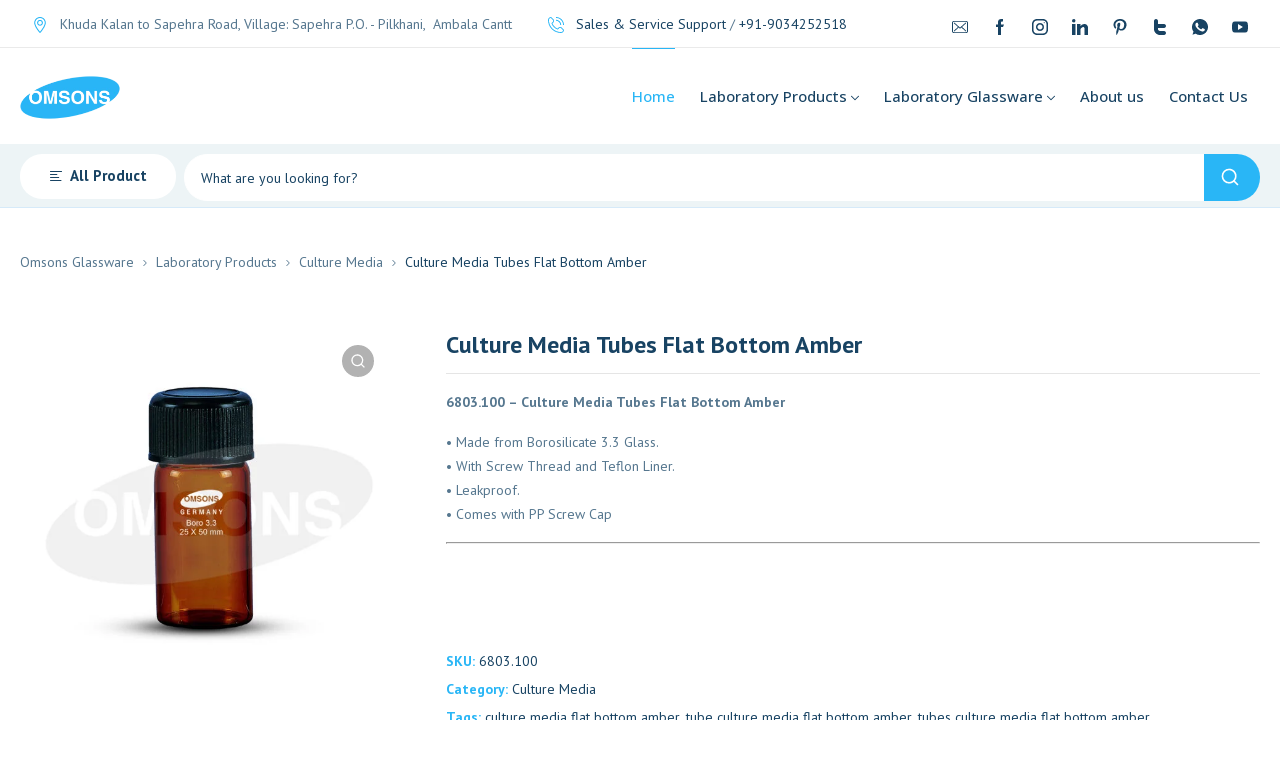

--- FILE ---
content_type: text/html; charset=UTF-8
request_url: https://omsonsglassware.com/laboratory-products/culture-media-tubes-flat-bottom-amber/
body_size: 86104
content:
<!DOCTYPE html>
<html class="no-js" lang="en-US">
<head>
	<!-- META TAGS -->
	<meta charset="UTF-8" />
	<meta name="viewport" content="width=device-width, initial-scale=1, maximum-scale=8">
	<!-- LINK TAGS -->
	<meta name='robots' content='noindex, nofollow' />
	<style>img:is([sizes="auto" i], [sizes^="auto," i]) { contain-intrinsic-size: 3000px 1500px }</style>
	
	<!-- This site is optimized with the Yoast SEO plugin v25.0 - https://yoast.com/wordpress/plugins/seo/ -->
	<title>Culture Media Tubes Flat Bottom Amber | Omsons Glassware</title>
	<meta name="description" content="Discover the best laboratory tubes, culture media, and flat bottom amber from Omsons Glassware India - the leading manufacturer, supplier, and exporter of high-quality products." />
	<meta property="og:locale" content="en_US" />
	<meta property="og:type" content="article" />
	<meta property="og:title" content="Culture Media Tubes Flat Bottom Amber | Omsons Glassware" />
	<meta property="og:description" content="Discover the best laboratory tubes, culture media, and flat bottom amber from Omsons Glassware India - the leading manufacturer, supplier, and exporter of high-quality products." />
	<meta property="og:url" content="https://omsonsglassware.com/laboratory-products/culture-media-tubes-flat-bottom-amber/" />
	<meta property="og:site_name" content="Omsons Glassware" />
	<meta property="article:publisher" content="https://www.facebook.com/omsonsglassware" />
	<meta property="article:modified_time" content="2023-09-19T08:29:41+00:00" />
	<meta property="og:image" content="https://omsonsglassware.com/wp-content/uploads/277.jpg" />
	<meta property="og:image:width" content="1080" />
	<meta property="og:image:height" content="1080" />
	<meta property="og:image:type" content="image/jpeg" />
	<meta name="twitter:card" content="summary_large_image" />
	<meta name="twitter:site" content="@omsonsglassware" />
	<meta name="twitter:label1" content="Est. reading time" />
	<meta name="twitter:data1" content="1 minute" />
	<script type="application/ld+json" class="yoast-schema-graph">{"@context":"https://schema.org","@graph":[{"@type":"WebPage","@id":"https://omsonsglassware.com/laboratory-products/culture-media-tubes-flat-bottom-amber/","url":"https://omsonsglassware.com/laboratory-products/culture-media-tubes-flat-bottom-amber/","name":"Culture Media Tubes Flat Bottom Amber | Omsons Glassware","isPartOf":{"@id":"https://omsonsglassware.com/#website"},"primaryImageOfPage":{"@id":"https://omsonsglassware.com/laboratory-products/culture-media-tubes-flat-bottom-amber/#primaryimage"},"image":{"@id":"https://omsonsglassware.com/laboratory-products/culture-media-tubes-flat-bottom-amber/#primaryimage"},"thumbnailUrl":"https://omsonsglassware.com/wp-content/uploads/277.jpg","datePublished":"2023-06-30T05:28:42+00:00","dateModified":"2023-09-19T08:29:41+00:00","description":"Discover the best laboratory tubes, culture media, and flat bottom amber from Omsons Glassware India - the leading manufacturer, supplier, and exporter of high-quality products.","breadcrumb":{"@id":"https://omsonsglassware.com/laboratory-products/culture-media-tubes-flat-bottom-amber/#breadcrumb"},"inLanguage":"en-US","potentialAction":[{"@type":"ReadAction","target":["https://omsonsglassware.com/laboratory-products/culture-media-tubes-flat-bottom-amber/"]}]},{"@type":"ImageObject","inLanguage":"en-US","@id":"https://omsonsglassware.com/laboratory-products/culture-media-tubes-flat-bottom-amber/#primaryimage","url":"https://omsonsglassware.com/wp-content/uploads/277.jpg","contentUrl":"https://omsonsglassware.com/wp-content/uploads/277.jpg","width":1080,"height":1080,"caption":"culture media flat bottom amber"},{"@type":"BreadcrumbList","@id":"https://omsonsglassware.com/laboratory-products/culture-media-tubes-flat-bottom-amber/#breadcrumb","itemListElement":[{"@type":"ListItem","position":1,"name":"Home","item":"https://omsonsglassware.com/"},{"@type":"ListItem","position":2,"name":"Laboratory Products","item":"https://omsonsglassware.com/laboratory-products/"},{"@type":"ListItem","position":3,"name":"Laboratory Glassware","item":"https://omsonsglassware.com/labware/laboratory-glassware/"},{"@type":"ListItem","position":4,"name":"Culture Media","item":"https://omsonsglassware.com/labware/laboratory-glassware/culture-media/"},{"@type":"ListItem","position":5,"name":"Culture Media Tubes Flat Bottom Amber"}]},{"@type":"WebSite","@id":"https://omsonsglassware.com/#website","url":"https://omsonsglassware.com/","name":"Omsons Glassware","description":"","potentialAction":[{"@type":"SearchAction","target":{"@type":"EntryPoint","urlTemplate":"https://omsonsglassware.com/?s={search_term_string}"},"query-input":{"@type":"PropertyValueSpecification","valueRequired":true,"valueName":"search_term_string"}}],"inLanguage":"en-US"}]}</script>
	<!-- / Yoast SEO plugin. -->


<link rel='dns-prefetch' href='//fonts.googleapis.com' />
<link rel='preconnect' href='https://fonts.gstatic.com' crossorigin />
<link rel="alternate" type="application/rss+xml" title="Omsons Glassware &raquo; Feed" href="https://omsonsglassware.com/feed/" />
<link rel="alternate" type="application/rss+xml" title="Omsons Glassware &raquo; Comments Feed" href="https://omsonsglassware.com/comments/feed/" />
<script type="text/javascript">
/* <![CDATA[ */
window._wpemojiSettings = {"baseUrl":"https:\/\/s.w.org\/images\/core\/emoji\/16.0.1\/72x72\/","ext":".png","svgUrl":"https:\/\/s.w.org\/images\/core\/emoji\/16.0.1\/svg\/","svgExt":".svg","source":{"concatemoji":"https:\/\/omsonsglassware.com\/wp-includes\/js\/wp-emoji-release.min.js?ver=6.8.3"}};
/*! This file is auto-generated */
!function(s,n){var o,i,e;function c(e){try{var t={supportTests:e,timestamp:(new Date).valueOf()};sessionStorage.setItem(o,JSON.stringify(t))}catch(e){}}function p(e,t,n){e.clearRect(0,0,e.canvas.width,e.canvas.height),e.fillText(t,0,0);var t=new Uint32Array(e.getImageData(0,0,e.canvas.width,e.canvas.height).data),a=(e.clearRect(0,0,e.canvas.width,e.canvas.height),e.fillText(n,0,0),new Uint32Array(e.getImageData(0,0,e.canvas.width,e.canvas.height).data));return t.every(function(e,t){return e===a[t]})}function u(e,t){e.clearRect(0,0,e.canvas.width,e.canvas.height),e.fillText(t,0,0);for(var n=e.getImageData(16,16,1,1),a=0;a<n.data.length;a++)if(0!==n.data[a])return!1;return!0}function f(e,t,n,a){switch(t){case"flag":return n(e,"\ud83c\udff3\ufe0f\u200d\u26a7\ufe0f","\ud83c\udff3\ufe0f\u200b\u26a7\ufe0f")?!1:!n(e,"\ud83c\udde8\ud83c\uddf6","\ud83c\udde8\u200b\ud83c\uddf6")&&!n(e,"\ud83c\udff4\udb40\udc67\udb40\udc62\udb40\udc65\udb40\udc6e\udb40\udc67\udb40\udc7f","\ud83c\udff4\u200b\udb40\udc67\u200b\udb40\udc62\u200b\udb40\udc65\u200b\udb40\udc6e\u200b\udb40\udc67\u200b\udb40\udc7f");case"emoji":return!a(e,"\ud83e\udedf")}return!1}function g(e,t,n,a){var r="undefined"!=typeof WorkerGlobalScope&&self instanceof WorkerGlobalScope?new OffscreenCanvas(300,150):s.createElement("canvas"),o=r.getContext("2d",{willReadFrequently:!0}),i=(o.textBaseline="top",o.font="600 32px Arial",{});return e.forEach(function(e){i[e]=t(o,e,n,a)}),i}function t(e){var t=s.createElement("script");t.src=e,t.defer=!0,s.head.appendChild(t)}"undefined"!=typeof Promise&&(o="wpEmojiSettingsSupports",i=["flag","emoji"],n.supports={everything:!0,everythingExceptFlag:!0},e=new Promise(function(e){s.addEventListener("DOMContentLoaded",e,{once:!0})}),new Promise(function(t){var n=function(){try{var e=JSON.parse(sessionStorage.getItem(o));if("object"==typeof e&&"number"==typeof e.timestamp&&(new Date).valueOf()<e.timestamp+604800&&"object"==typeof e.supportTests)return e.supportTests}catch(e){}return null}();if(!n){if("undefined"!=typeof Worker&&"undefined"!=typeof OffscreenCanvas&&"undefined"!=typeof URL&&URL.createObjectURL&&"undefined"!=typeof Blob)try{var e="postMessage("+g.toString()+"("+[JSON.stringify(i),f.toString(),p.toString(),u.toString()].join(",")+"));",a=new Blob([e],{type:"text/javascript"}),r=new Worker(URL.createObjectURL(a),{name:"wpTestEmojiSupports"});return void(r.onmessage=function(e){c(n=e.data),r.terminate(),t(n)})}catch(e){}c(n=g(i,f,p,u))}t(n)}).then(function(e){for(var t in e)n.supports[t]=e[t],n.supports.everything=n.supports.everything&&n.supports[t],"flag"!==t&&(n.supports.everythingExceptFlag=n.supports.everythingExceptFlag&&n.supports[t]);n.supports.everythingExceptFlag=n.supports.everythingExceptFlag&&!n.supports.flag,n.DOMReady=!1,n.readyCallback=function(){n.DOMReady=!0}}).then(function(){return e}).then(function(){var e;n.supports.everything||(n.readyCallback(),(e=n.source||{}).concatemoji?t(e.concatemoji):e.wpemoji&&e.twemoji&&(t(e.twemoji),t(e.wpemoji)))}))}((window,document),window._wpemojiSettings);
/* ]]> */
</script>
<style id='wp-emoji-styles-inline-css' type='text/css'>

	img.wp-smiley, img.emoji {
		display: inline !important;
		border: none !important;
		box-shadow: none !important;
		height: 1em !important;
		width: 1em !important;
		margin: 0 0.07em !important;
		vertical-align: -0.1em !important;
		background: none !important;
		padding: 0 !important;
	}
</style>
<link rel='stylesheet' id='wp-block-library-css' href='https://omsonsglassware.com/wp-includes/css/dist/block-library/style.min.css?ver=6.8.3' type='text/css' media='all' />
<style id='classic-theme-styles-inline-css' type='text/css'>
/*! This file is auto-generated */
.wp-block-button__link{color:#fff;background-color:#32373c;border-radius:9999px;box-shadow:none;text-decoration:none;padding:calc(.667em + 2px) calc(1.333em + 2px);font-size:1.125em}.wp-block-file__button{background:#32373c;color:#fff;text-decoration:none}
</style>
<style id='safe-svg-svg-icon-style-inline-css' type='text/css'>
.safe-svg-cover{text-align:center}.safe-svg-cover .safe-svg-inside{display:inline-block;max-width:100%}.safe-svg-cover svg{height:100%;max-height:100%;max-width:100%;width:100%}

</style>
<style id='global-styles-inline-css' type='text/css'>
:root{--wp--preset--aspect-ratio--square: 1;--wp--preset--aspect-ratio--4-3: 4/3;--wp--preset--aspect-ratio--3-4: 3/4;--wp--preset--aspect-ratio--3-2: 3/2;--wp--preset--aspect-ratio--2-3: 2/3;--wp--preset--aspect-ratio--16-9: 16/9;--wp--preset--aspect-ratio--9-16: 9/16;--wp--preset--color--black: #000000;--wp--preset--color--cyan-bluish-gray: #abb8c3;--wp--preset--color--white: #ffffff;--wp--preset--color--pale-pink: #f78da7;--wp--preset--color--vivid-red: #cf2e2e;--wp--preset--color--luminous-vivid-orange: #ff6900;--wp--preset--color--luminous-vivid-amber: #fcb900;--wp--preset--color--light-green-cyan: #7bdcb5;--wp--preset--color--vivid-green-cyan: #00d084;--wp--preset--color--pale-cyan-blue: #8ed1fc;--wp--preset--color--vivid-cyan-blue: #0693e3;--wp--preset--color--vivid-purple: #9b51e0;--wp--preset--gradient--vivid-cyan-blue-to-vivid-purple: linear-gradient(135deg,rgba(6,147,227,1) 0%,rgb(155,81,224) 100%);--wp--preset--gradient--light-green-cyan-to-vivid-green-cyan: linear-gradient(135deg,rgb(122,220,180) 0%,rgb(0,208,130) 100%);--wp--preset--gradient--luminous-vivid-amber-to-luminous-vivid-orange: linear-gradient(135deg,rgba(252,185,0,1) 0%,rgba(255,105,0,1) 100%);--wp--preset--gradient--luminous-vivid-orange-to-vivid-red: linear-gradient(135deg,rgba(255,105,0,1) 0%,rgb(207,46,46) 100%);--wp--preset--gradient--very-light-gray-to-cyan-bluish-gray: linear-gradient(135deg,rgb(238,238,238) 0%,rgb(169,184,195) 100%);--wp--preset--gradient--cool-to-warm-spectrum: linear-gradient(135deg,rgb(74,234,220) 0%,rgb(151,120,209) 20%,rgb(207,42,186) 40%,rgb(238,44,130) 60%,rgb(251,105,98) 80%,rgb(254,248,76) 100%);--wp--preset--gradient--blush-light-purple: linear-gradient(135deg,rgb(255,206,236) 0%,rgb(152,150,240) 100%);--wp--preset--gradient--blush-bordeaux: linear-gradient(135deg,rgb(254,205,165) 0%,rgb(254,45,45) 50%,rgb(107,0,62) 100%);--wp--preset--gradient--luminous-dusk: linear-gradient(135deg,rgb(255,203,112) 0%,rgb(199,81,192) 50%,rgb(65,88,208) 100%);--wp--preset--gradient--pale-ocean: linear-gradient(135deg,rgb(255,245,203) 0%,rgb(182,227,212) 50%,rgb(51,167,181) 100%);--wp--preset--gradient--electric-grass: linear-gradient(135deg,rgb(202,248,128) 0%,rgb(113,206,126) 100%);--wp--preset--gradient--midnight: linear-gradient(135deg,rgb(2,3,129) 0%,rgb(40,116,252) 100%);--wp--preset--font-size--small: 13px;--wp--preset--font-size--medium: 20px;--wp--preset--font-size--large: 36px;--wp--preset--font-size--x-large: 42px;--wp--preset--spacing--20: 0.44rem;--wp--preset--spacing--30: 0.67rem;--wp--preset--spacing--40: 1rem;--wp--preset--spacing--50: 1.5rem;--wp--preset--spacing--60: 2.25rem;--wp--preset--spacing--70: 3.38rem;--wp--preset--spacing--80: 5.06rem;--wp--preset--shadow--natural: 6px 6px 9px rgba(0, 0, 0, 0.2);--wp--preset--shadow--deep: 12px 12px 50px rgba(0, 0, 0, 0.4);--wp--preset--shadow--sharp: 6px 6px 0px rgba(0, 0, 0, 0.2);--wp--preset--shadow--outlined: 6px 6px 0px -3px rgba(255, 255, 255, 1), 6px 6px rgba(0, 0, 0, 1);--wp--preset--shadow--crisp: 6px 6px 0px rgba(0, 0, 0, 1);}:where(.is-layout-flex){gap: 0.5em;}:where(.is-layout-grid){gap: 0.5em;}body .is-layout-flex{display: flex;}.is-layout-flex{flex-wrap: wrap;align-items: center;}.is-layout-flex > :is(*, div){margin: 0;}body .is-layout-grid{display: grid;}.is-layout-grid > :is(*, div){margin: 0;}:where(.wp-block-columns.is-layout-flex){gap: 2em;}:where(.wp-block-columns.is-layout-grid){gap: 2em;}:where(.wp-block-post-template.is-layout-flex){gap: 1.25em;}:where(.wp-block-post-template.is-layout-grid){gap: 1.25em;}.has-black-color{color: var(--wp--preset--color--black) !important;}.has-cyan-bluish-gray-color{color: var(--wp--preset--color--cyan-bluish-gray) !important;}.has-white-color{color: var(--wp--preset--color--white) !important;}.has-pale-pink-color{color: var(--wp--preset--color--pale-pink) !important;}.has-vivid-red-color{color: var(--wp--preset--color--vivid-red) !important;}.has-luminous-vivid-orange-color{color: var(--wp--preset--color--luminous-vivid-orange) !important;}.has-luminous-vivid-amber-color{color: var(--wp--preset--color--luminous-vivid-amber) !important;}.has-light-green-cyan-color{color: var(--wp--preset--color--light-green-cyan) !important;}.has-vivid-green-cyan-color{color: var(--wp--preset--color--vivid-green-cyan) !important;}.has-pale-cyan-blue-color{color: var(--wp--preset--color--pale-cyan-blue) !important;}.has-vivid-cyan-blue-color{color: var(--wp--preset--color--vivid-cyan-blue) !important;}.has-vivid-purple-color{color: var(--wp--preset--color--vivid-purple) !important;}.has-black-background-color{background-color: var(--wp--preset--color--black) !important;}.has-cyan-bluish-gray-background-color{background-color: var(--wp--preset--color--cyan-bluish-gray) !important;}.has-white-background-color{background-color: var(--wp--preset--color--white) !important;}.has-pale-pink-background-color{background-color: var(--wp--preset--color--pale-pink) !important;}.has-vivid-red-background-color{background-color: var(--wp--preset--color--vivid-red) !important;}.has-luminous-vivid-orange-background-color{background-color: var(--wp--preset--color--luminous-vivid-orange) !important;}.has-luminous-vivid-amber-background-color{background-color: var(--wp--preset--color--luminous-vivid-amber) !important;}.has-light-green-cyan-background-color{background-color: var(--wp--preset--color--light-green-cyan) !important;}.has-vivid-green-cyan-background-color{background-color: var(--wp--preset--color--vivid-green-cyan) !important;}.has-pale-cyan-blue-background-color{background-color: var(--wp--preset--color--pale-cyan-blue) !important;}.has-vivid-cyan-blue-background-color{background-color: var(--wp--preset--color--vivid-cyan-blue) !important;}.has-vivid-purple-background-color{background-color: var(--wp--preset--color--vivid-purple) !important;}.has-black-border-color{border-color: var(--wp--preset--color--black) !important;}.has-cyan-bluish-gray-border-color{border-color: var(--wp--preset--color--cyan-bluish-gray) !important;}.has-white-border-color{border-color: var(--wp--preset--color--white) !important;}.has-pale-pink-border-color{border-color: var(--wp--preset--color--pale-pink) !important;}.has-vivid-red-border-color{border-color: var(--wp--preset--color--vivid-red) !important;}.has-luminous-vivid-orange-border-color{border-color: var(--wp--preset--color--luminous-vivid-orange) !important;}.has-luminous-vivid-amber-border-color{border-color: var(--wp--preset--color--luminous-vivid-amber) !important;}.has-light-green-cyan-border-color{border-color: var(--wp--preset--color--light-green-cyan) !important;}.has-vivid-green-cyan-border-color{border-color: var(--wp--preset--color--vivid-green-cyan) !important;}.has-pale-cyan-blue-border-color{border-color: var(--wp--preset--color--pale-cyan-blue) !important;}.has-vivid-cyan-blue-border-color{border-color: var(--wp--preset--color--vivid-cyan-blue) !important;}.has-vivid-purple-border-color{border-color: var(--wp--preset--color--vivid-purple) !important;}.has-vivid-cyan-blue-to-vivid-purple-gradient-background{background: var(--wp--preset--gradient--vivid-cyan-blue-to-vivid-purple) !important;}.has-light-green-cyan-to-vivid-green-cyan-gradient-background{background: var(--wp--preset--gradient--light-green-cyan-to-vivid-green-cyan) !important;}.has-luminous-vivid-amber-to-luminous-vivid-orange-gradient-background{background: var(--wp--preset--gradient--luminous-vivid-amber-to-luminous-vivid-orange) !important;}.has-luminous-vivid-orange-to-vivid-red-gradient-background{background: var(--wp--preset--gradient--luminous-vivid-orange-to-vivid-red) !important;}.has-very-light-gray-to-cyan-bluish-gray-gradient-background{background: var(--wp--preset--gradient--very-light-gray-to-cyan-bluish-gray) !important;}.has-cool-to-warm-spectrum-gradient-background{background: var(--wp--preset--gradient--cool-to-warm-spectrum) !important;}.has-blush-light-purple-gradient-background{background: var(--wp--preset--gradient--blush-light-purple) !important;}.has-blush-bordeaux-gradient-background{background: var(--wp--preset--gradient--blush-bordeaux) !important;}.has-luminous-dusk-gradient-background{background: var(--wp--preset--gradient--luminous-dusk) !important;}.has-pale-ocean-gradient-background{background: var(--wp--preset--gradient--pale-ocean) !important;}.has-electric-grass-gradient-background{background: var(--wp--preset--gradient--electric-grass) !important;}.has-midnight-gradient-background{background: var(--wp--preset--gradient--midnight) !important;}.has-small-font-size{font-size: var(--wp--preset--font-size--small) !important;}.has-medium-font-size{font-size: var(--wp--preset--font-size--medium) !important;}.has-large-font-size{font-size: var(--wp--preset--font-size--large) !important;}.has-x-large-font-size{font-size: var(--wp--preset--font-size--x-large) !important;}
:where(.wp-block-post-template.is-layout-flex){gap: 1.25em;}:where(.wp-block-post-template.is-layout-grid){gap: 1.25em;}
:where(.wp-block-columns.is-layout-flex){gap: 2em;}:where(.wp-block-columns.is-layout-grid){gap: 2em;}
:root :where(.wp-block-pullquote){font-size: 1.5em;line-height: 1.6;}
</style>
<link rel='stylesheet' id='contact-form-7-css' href='https://omsonsglassware.com/wp-content/plugins/contact-form-7/includes/css/styles.css?ver=6.0.6' type='text/css' media='all' />
<link rel='stylesheet' id='redux-extendify-styles-css' href='https://omsonsglassware.com/wp-content/plugins/enovathemes-addons/optionpanel/assets/css/extendify-utilities.css?ver=4.4.11' type='text/css' media='all' />
<link rel='stylesheet' id='js_composer_front-css' href='https://omsonsglassware.com/wp-content/plugins/js_composer/assets/css/js_composer.min.css?ver=7.4' type='text/css' media='all' />
<link rel='stylesheet' id='dynamic-google-fonts-css' href='https://fonts.googleapis.com/css?family=Open+Sans%3A500&#038;subset=latin&#038;ver=6.8.3' type='text/css' media='all' />
<link rel='stylesheet' id='photoswipe-css' href='https://omsonsglassware.com/wp-content/plugins/woocommerce/assets/css/photoswipe/photoswipe.min.css?ver=10.4.3' type='text/css' media='all' />
<link rel='stylesheet' id='photoswipe-default-skin-css' href='https://omsonsglassware.com/wp-content/plugins/woocommerce/assets/css/photoswipe/default-skin/default-skin.min.css?ver=10.4.3' type='text/css' media='all' />
<style id='woocommerce-inline-inline-css' type='text/css'>
.woocommerce form .form-row .required { visibility: visible; }
</style>
<link rel='stylesheet' id='ywctm-frontend-css' href='https://omsonsglassware.com/wp-content/plugins/yith-woocommerce-catalog-mode/assets/css/frontend.min.css?ver=2.45.0' type='text/css' media='all' />
<style id='ywctm-frontend-inline-css' type='text/css'>
form.cart button.single_add_to_cart_button, .ppc-button-wrapper, .wc-ppcp-paylater-msg__container, form.cart .quantity, table.variations, form.variations_form, .single_variation_wrap .variations_button, .widget.woocommerce.widget_shopping_cart{display: none !important}
</style>
<link rel='stylesheet' id='propharm_enovathemes-parent-style-css' href='https://omsonsglassware.com/wp-content/themes/propharm/style.css?ver=6.8.3' type='text/css' media='all' />
<link rel='stylesheet' id='propharm-style-css' href='https://omsonsglassware.com/wp-content/themes/propharm-child/style.css?ver=6.8.3' type='text/css' media='all' />
<link rel='stylesheet' id='dynamic-styles-cached-css' href='https://omsonsglassware.com/wp-content/themes/propharm/css/dynamic-styles-cached.css?ver=6.8.3' type='text/css' media='all' />
<link rel='stylesheet' id='dynamic-styles-css' href='https://omsonsglassware.com/wp-content/themes/propharm/css/dynamic-styles.css?ver=6.8.3' type='text/css' media='all' />
<style id='dynamic-styles-inline-css' type='text/css'>
.header .vc-row-547461 {height:64px;}.header .vc-row-547461 .hbe {line-height:64px;height:64px;}.header.sticky-true.active .vc-row-547461 {height:64px;}.header.sticky-true.active .vc-row-547461 .hbe {line-height:64px;height:64px;}.header.sticky-true.active .vc-row-547461 {background:#ffffff !important;background-color:#ffffff !important;}.et-gap-557614 {height:16px;}.et-gap-171711 {height:16px;}.et-gap-752291 {height:1px;}.et-gap-873321 {height:32px;}#header-logo-401169 .logo {width:138px;}#header-logo-401169 .sticky-logo {width:138px;}#header-logo-401169 {margin:0px 0px 0px 0px;}#mobile-toggle-771984 .line, #mobile-toggle-771984 .close {fill:#184363;}#mobile-toggle-771984:hover .line, #mobile-toggle-771984:hover .close, #mobile-toggle-771984.active .line, #mobile-toggle-771984.active .close {fill:#184363;}#mobile-container-toggle-771984 {margin:0px 0px 0px 0px;}#header-product-search-toggle-758221 {background-color:transparent;box-shadow:none;}#header-product-search-toggle-758221 svg {fill:#184363;}#header-product-search-toggle-758221 {margin:0px 16px 0px 0px;}#mobile-container-758834 {color:#184363;background-color:#ffffff;padding:0px 0px 24px 0px;}#mobile-container-758834 .mobile-container-tab {color:#184363;background-color:#edf4f6;}#mobile-container-758834 .mobile-container-tab svg {fill:#184363;}#mobile-container-758834 .mobile-container-tab:after {background-color:#184363;}#mobile-container-758834 .mobile-container-tab.active {color:#ffffff;background-color:#29b6f6;}#mobile-container-758834 .mobile-container-tab.active svg {fill:#ffffff;}#et-mobile-tab-137018 .cart-info, #et-mobile-tab-137018 .wishlist-contents, #et-mobile-tab-137018 .compare-contents {background:#29b6f6;color:#ffffff;}#et-mobile-tab-137018 .mob-tabset, #et-mobile-tab-137018 .mob-tabset-toggle {background:#ffffff;color:#56778f;}#et-mobile-tab-137018 .tab svg, #et-mobile-tab-137018 .mob-tabset-toggle svg {fill:#56778f;}#et-mobile-tab-137018 .tab:after {background:#56778f;}#et-mobile-tab-137018 .tab:hover {color:#184363;}#et-mobile-tab-137018 .tab:hover svg, #et-mobile-tab-137018 .tab:hover svg *, #et-mobile-tab-137018 .mob-tabset-toggle:hover svg, #et-mobile-tab-137018 .mob-tabset-toggle:hover svg * {fill:#184363;}#mobile-menu-448124 .menu-item > a {color:#184363;font-size:16px;line-height:18px;font-weight:600;text-transform:none;}#mobile-menu-448124 .menu-item > a .arrow svg {fill:#184363;}#mobile-menu-448124 .menu-item > a .menu-icon {background:#184363;}#mobile-menu-448124 .menu-item.isolate > a {color:#29b6f6;}#mobile-menu-448124 .menu-item.isolate > a .arrow svg {fill:#29b6f6;}#mobile-menu-448124 .menu-item.isolate > a .menu-icon {background:#29b6f6;}#mobile-menu-448124 > .menu-item:not(.mm-true) .sub-menu .menu-item a {color:#184363;font-size:14px;line-height:16px;font-weight:400;text-transform:none;}#mobile-menu-448124 > .menu-item:not(.mm-true) .sub-menu .menu-item:hover > a {color:#29b6f6}#mobile-menu-container-448124 {margin:0px 0px 0px 0px;}#mobile-menu-954791 .menu-item > a {color:#184363;font-size:16px;line-height:18px;font-weight:600;text-transform:none;}#mobile-menu-954791 .menu-item > a .arrow svg {fill:#184363;}#mobile-menu-954791 .menu-item > a .menu-icon {background:#184363;}#mobile-menu-954791 .menu-item.isolate > a {color:#29b6f6;}#mobile-menu-954791 .menu-item.isolate > a .arrow svg {fill:#29b6f6;}#mobile-menu-954791 .menu-item.isolate > a .menu-icon {background:#29b6f6;}#mobile-menu-954791 > .menu-item:not(.mm-true) .sub-menu .menu-item a {color:#184363;font-size:14px;line-height:16px;font-weight:400;text-transform:none;}#mobile-menu-954791 > .menu-item:not(.mm-true) .sub-menu .menu-item:hover > a {color:#29b6f6}#mobile-menu-container-954791 {margin:0px 0px 0px 0px;}.et-separator-671390 .line {border-bottom-color:#f5f5f5;border-bottom-style:solid;}.et-separator-671390 {margin:32px 0px 16px 0px;}#et-header-button-219068 > a {height:48px;padding-top:0;padding-bottom:0;border-radius:48px;font-size:15px !important;font-weight:600;line-height:22px !important;text-transform:none;color:#29b6f6;}#et-header-button-219068 > a.icon-position-left > .icon {margin-right:8px;}#et-header-button-219068 > a.icon-position-right > .icon {margin-left:8px;}#et-header-button-219068 > a > .icon {width:16px !important;line-height:16px;}#et-header-button-219068 > a.icon2-position-left > .icon2 {margin-right:8px;margin-left:0}#et-header-button-219068 > a.icon2-position-right > .icon2 {margin-left:8px;margin-right:0}#et-header-button-219068 > a > .icon2 {width:16px !important;}#et-header-button-219068 > a > .icon svg, #et-header-button-219068 > a > .icon svg * {fill:#29b6f6;}#et-header-button-219068 > a:hover {color:#ffffff;}#et-header-button-219068 > a:hover > .icon svg, #et-header-button-219068 > a:hover > .icon svg * {fill:#ffffff;}#et-header-button-219068 > a > .button-back .regular {background:#edf4f6;}#et-header-button-219068 > a:hover > .button-back .regular {background:#184363;}#et-header-button-219068 {margin:16px 0px 0px 16px;}#header-slogan-386350 {margin:32px 16px 0px 16px;}#language-switcher-460461 .language-toggle svg {fill:#56778f;}#language-switcher-460461 .language-toggle {color:#56778f;}#language-box-460461 {background:#ffffff;}#language-box-460461 {width:120px;}.box-align-center #language-box-460461 {margin-left:-60px;}#language-box-460461 ul li a {color:#184363;}#language-box-460461 svg.close {fill:#184363;}#language-box-460461 ul li a:hover {color:#29b6f6;background-color:#ffffff;}#language-switcher-460461 {margin:0px 0px 0px 16px;}#currency-switcher-148531 .currency-toggle {color:#56778f;}#currency-switcher-148531 .currency-toggle svg {fill:#56778f !important;}#currency-switcher-148531 svg.close {fill:#184363;}#currency-switcher-148531 .currency-list {background-color:#ffffff;width:72px;}#currency-switcher-148531.box-align-center .currency-list {margin-left:-36px;}#currency-switcher-148531 .currency-list a {color:#184363;background-color:#ffffff;}#currency-switcher-148531 .currency-list a:hover {color:#29b6f6;background-color:#ffffff;}#currency-switcher-148531 {margin:0px 0px 0px 24px;}.vc_custom_1642417233543{background-color:#ffffff !important;}.header .vc-row-827365 {z-index:4;}.header .vc-row-827365 {height:48px;}.header .vc-row-827365 .hbe {line-height:48px;height:48px;}.header .vc-row-231161 {z-index:3;}.header .vc-row-231161 {height:96px;}.header .vc-row-231161 .hbe {line-height:96px;height:96px;}.header .vc-row-459989 {z-index:2;}.header .vc-row-459989 {height:64px;}.header .vc-row-459989 .hbe {line-height:64px;height:64px;}#header-social-links-92958 svg {fill:#184363;}#header-social-links-92958 a {background-color:transparent;box-shadow:none;margin-right:0;}#header-social-links-92958 a:hover svg {fill:#29b6f6;}#header-social-links-92958 a:hover {background-color:transparent;box-shadow:none;}#header-social-links-92958, #header-social-links-92958 a {margin:0px 0px 0px 0px;}#header-icon-96833 .hicon .icon-back {fill:transparent;}#header-icon-96833 .hicon svg:not(.icon-back) {fill:#29b6f6;}#header-icon-96833 .hicon:hover svg:not(.icon-back) {fill:#29b6f6;}#header-icon-96833 .hicon {margin:-2px 0px 0px 0px;}#header-icon-426160 .hicon .icon-back {fill:transparent;}#header-icon-426160 .hicon svg:not(.icon-back) {fill:#29b6f6;}#header-icon-426160 .hicon:hover svg:not(.icon-back) {fill:#29b6f6;}#header-icon-426160 .hicon {margin:-2px 0px 0px 24px;}#header-slogan-118627 {margin:0px 0px 0px 0px;}#header-slogan-42568 {margin:0px 0px 0px 0px;}#header-logo-986127 .logo {width:100px;}#header-logo-986127 .sticky-logo {width:100px;}#header-logo-986127 {margin:0px 0px 0px 0px;}#header-menu-407176 > .menu-item.depth-0 {padding-left:25px;}#header-menu-407176 > .menu-item.depth-0 > .sub-menu {left:12.5px;}#header-menu-407176 > .menu-item.depth-0.submenu-left > .sub-menu {right:12.5px;}#header-menu-407176 > .menu-item.depth-0:before, #header-menu-407176 > .menu-item.depth-0:after {background:#e0e0e0;}#header-menu-407176 > .menu-item.depth-0 {padding-left:12.5px !important;padding-right:12.5px !important;}#header-menu-407176 > .menu-item.depth-0 > .mi-link {color:#184363;font-size:15px;font-weight:500;text-transform:none;font-family:'Open Sans';}#header-menu-407176 > .menu-item.depth-0 > .mi-link > .arrow svg {fill:#184363;}#header-menu-407176 > .menu-item.depth-0 > .mi-link > .menu-icon, #header-menu-407176 > .menu-item.depth-0.active.using > .mi-link > .menu-icon {background:#184363;}#header-menu-407176 > .menu-item.depth-0:hover > .mi-link, #header-menu-407176 > .menu-item.depth-0.active > .mi-link, #header-menu-407176 > .menu-item.depth-0.in > .mi-link {color:#29b6f6;}#header-menu-407176 > .menu-item.depth-0:hover > .mi-link > .arrow svg, #header-menu-407176 > .menu-item.depth-0.active > .mi-link > .arrow svg, #header-menu-407176 > .menu-item.depth-0.in > .mi-link > .arrow svg {fill:#29b6f6;}#header-menu-407176 > .menu-item.depth-0:hover > .mi-link > .menu-icon, #header-menu-407176 > .menu-item.depth-0.active > .mi-link > .menu-icon {background:#29b6f6;}#header-menu-407176 > .menu-item.depth-0.active.using > .mi-link {color:#184363}#header-menu-407176 > .menu-item.depth-0 > .mi-link .effect {background-color:#29b6f6;}#header-menu-407176 .sub-menu {background-color:#ffffff;}#header-menu-407176 > .menu-item:not(.mm-true) .sub-menu .menu-item .mi-link:before {background-color:#184363;}#header-menu-407176 > .menu-item:not(.mm-true) .sub-menu .menu-item .mi-link {color:#184363;font-size:14px;font-weight:400;text-transform:none;}#header-menu-407176 > .menu-item:not(.mm-true) .sub-menu .menu-item:hover > .mi-link {color:#127ed1;}#header-menu-407176 > .menu-item:not(.mm-true) .sub-menu .menu-item > .mi-link > .arrow svg {fill:#184363;}#header-menu-407176 > .menu-item:not(.mm-true) .sub-menu .menu-item > .mi-link > .menu-icon {background:#184363;}#header-menu-407176 > .menu-item:not(.mm-true) .sub-menu .menu-item:hover > .mi-link > .arrow svg {fill:#127ed1;}#header-menu-407176 > .menu-item:not(.mm-true) .sub-menu .menu-item:hover > .mi-link > .menu-icon, #header-menu-407176 > .menu-item:not(.mm-true) .sub-menu .menu-item.active > .mi-link > .menu-icon {background:#127ed1;}#header-menu-container-407176 {margin:0px 0px 0px 40px;}#et-header-button-720347 > a {width:156px;height:45px;padding-top:0;padding-bottom:0;border-radius:45px;font-size:15px !important;font-weight:600;line-height:22px !important;text-transform:none;color:#184363;}#et-header-button-720347 > a.icon-position-left > .icon {margin-right:8px;}#et-header-button-720347 > a.icon-position-right > .icon {margin-left:8px;}#et-header-button-720347 > a > .icon {width:12px !important;line-height:12px;}#et-header-button-720347 > a.icon2-position-left > .icon2 {margin-right:8px;margin-left:0}#et-header-button-720347 > a.icon2-position-right > .icon2 {margin-left:8px;margin-right:0}#et-header-button-720347 > a > .icon2 {width:16px !important;}#et-header-button-720347 > a > .icon svg, #et-header-button-720347 > a > .icon svg * {fill:#184363;}#et-header-button-720347 > a:hover {color:#ffffff;}#et-header-button-720347 > a:hover > .icon svg, #et-header-button-720347 > a:hover > .icon svg * {fill:#ffffff;}#et-header-button-720347 > a > .button-back .regular {background:#ffffff;}#et-header-button-720347 > a:hover > .button-back .regular {background:#184363;}#et-header-button-720347 {margin:0px 8px 0px 0px;}#header-product-search-985242 .et-button + .input-after:after {background:#ffffff;}#header-product-search-985242 .et-button:hover + .input-after:after {background:#ffffff !important;}#header-product-search-985242 .et-button + .input-after {background-color:#29b6f6;}#header-product-search-985242 .et-button:hover + .input-after {background-color:#184363 !important;}#header-product-search-985242 {width:1076px;}#header-product-search-985242 .product-search {border-color:#ffffff;background-color:#ffffff;}#header-product-search-985242 .product-search .search-wrapper:before {background-color:#ffffff;}#header-product-search-985242 .product-search.focus {border-color:#ffffff;}#header-product-search-985242 .search, #header-product-search-985242 select {color:#56778f;}#header-product-search-985242 {margin:0px 0px 0px 0px;}.vc_custom_1644309483351{border-bottom-width:1px !important;background-color:#ffffff !important;border-bottom-color:#eaeaea !important;border-bottom-style:solid !important;}.vc_custom_1640700340362{background-color:#ffffff !important;}.vc_custom_1644310061815{border-bottom-width:1px !important;background-color:#edf4f6 !important;border-bottom-color:#d6eaf9 !important;border-bottom-style:solid !important;}.et-gap-446909 {height:16px;}.et-gap-397497 {height:32px;}#et-breadcrumbs-707983 {color:#56778f;font-size:14px;font-weight:400;line-height:22px;text-transform:none;}#et-breadcrumbs-707983 a:hover, #et-breadcrumbs-707983 span {color:#184363 !important;}#et-breadcrumbs-707983 svg {fill:#56778f !important;}.vc_custom_1640699401737{padding-top:24px !important;padding-bottom:24px !important;}#et-heading-930098 .text-wrapper {background-color:transparent;padding:0;}#et-heading-930098 {color:#ffffff;font-size:20px;font-weight:700;text-transform:none;}#et-heading-930098, #et-heading-930098 .text-wrapper {line-height:26px;}#et-heading-930098 a {color:#ffffff;}#et-heading-930098 .text-wrapper:after {background-color:#ffffff;}#et-heading-930098.icon-position-left .icon {margin-right:8px;}#et-heading-930098.icon-position-right .icon {margin-left:8px;}#et-heading-930098 .icon {width:16px !important;}#et-heading-930098 {margin:0px 0px 8px 0px;}#et-heading-930098 .text-wrapper {padding:0px 0px 0px 0px;}#et-heading-568548 .text-wrapper {background-color:transparent;padding:0;}#et-heading-568548 {color:#ffffff;font-size:14px;font-weight:400;text-transform:none;}#et-heading-568548, #et-heading-568548 .text-wrapper {line-height:22px;}#et-heading-568548 a {color:#ffffff;}#et-heading-568548 .text-wrapper:after {background-color:#ffffff;}#et-heading-568548.icon-position-left .icon {margin-right:8px;}#et-heading-568548.icon-position-right .icon {margin-left:8px;}#et-heading-568548 .icon {width:16px !important;}#et-heading-568548 {margin:0px 0px 0px 0px;}#et-heading-568548 .text-wrapper {padding:0px 0px 0px 0px;}#et-heading-358576 .text-wrapper {background-color:transparent;padding:0;}#et-heading-358576 {color:#9a9a9a;font-size:12px;font-weight:400;text-transform:none;}#et-heading-358576, #et-heading-358576 .text-wrapper {line-height:22px;}#et-heading-358576 a {color:#9a9a9a;}#et-heading-358576 .text-wrapper:after {background-color:#9a9a9a;}#et-heading-358576.icon-position-left .icon {margin-right:8px;}#et-heading-358576.icon-position-right .icon {margin-left:8px;}#et-heading-358576 .icon {width:16px !important;}#et-heading-358576 {margin:0px 0px 0px 0px;}#et-heading-358576 .text-wrapper {padding:5px 5px 5px 5px;}.et-gap-508467 {height:8px;}.et-gap-379818 {height:8px;}.et-gap-977127 {height:32px;}.et-gap-822886 {height:24px;}.et-gap-796725 {height:16px;}.et-gap-583322 {height:24px;}.et-gap-283917 {height:44px;}#et-mailchimp-91122 .field,#et-mailchimp-91122 .terms:before {color:#56778f;background-color:#ffffff;border:1px solid #ffffff;}#et-mailchimp-91122 .button {color:#ffffff;background-color:#0099cc;}#et-mailchimp-91122 .button:hover {color:#ffffff !important;background-color:#184363 !important;}#et-mailchimp-91122 ::placeholder {color:#56778f;}#et-mailchimp-91122 .terms {color:#184363;}#et-mailchimp-91122 .terms a:hover {color:#29b6f6;}#header-logo-386114 .logo {width:100px;}#header-logo-386114 {margin:0px 0px 0px 0px;}#et-icon-box-128630 {}#et-icon-box-128630:hover {}#et-icon-box-128630 .et-icon-box-title {color:#184363;font-size:14px;font-weight:initial;line-height:22px;}#et-icon-box-128630 .et-icon-box-content {color:#4d4d4d;}#et-icon-box-128630 .et-icon svg * {fill:#29b6f6 !important;}#et-icon-box-128630 .et-icon .icon-back {}#et-icon-box-128630:hover .et-icon .icon-back {}#et-icon-box-128630 {padding:0px 0px 0px 0px;}#et-icon-box-656516 {}#et-icon-box-656516:hover {}#et-icon-box-656516 .et-icon-box-title {color:#184363;font-size:14px;font-weight:initial;line-height:14px;}#et-icon-box-656516 .et-icon-box-content {color:#4d4d4d;}#et-icon-box-656516 .et-icon svg * {fill:#29b6f6 !important;}#et-icon-box-656516 .et-icon .icon-back {}#et-icon-box-656516:hover .et-icon .icon-back {}#et-icon-box-656516 {padding:0px 0px 0px 0px;}#et-icon-box-667529 {}#et-icon-box-667529:hover {}#et-icon-box-667529 .et-icon-box-title {color:#184363;font-size:14px;font-weight:initial;line-height:14px;}#et-icon-box-667529 .et-icon-box-content {color:#4d4d4d;}#et-icon-box-667529 .et-icon svg * {fill:#29b6f6 !important;}#et-icon-box-667529 .et-icon .icon-back {}#et-icon-box-667529:hover .et-icon .icon-back {}#et-icon-box-667529 {padding:0px 0px 0px 0px;}#et-social-links-458900 svg {fill:#184363;}#et-social-links-458900 a {background-color:#f0f0f0;margin-right:8px !important;}#et-social-links-458900 a:hover svg {fill:#ffffff;}#et-social-links-458900 a:hover {background-color:#29b6f6;box-shadow:none;}.et-separator-375080 .line {border-bottom-color:#eaeaea;border-bottom-style:solid;}.et-separator-375080 {margin:40px 0px 24px 0px;}.mm-979467 > .menu-item.depth-0 > .mi-link {color:#184363;font-size:16px;font-weight:600;margin-bottom:24px;text-transform:none;}.mm-979467 > .menu-item.depth-0 > .mi-link > .menu-icon {background:#184363;}.mm-979467 > .menu-item.depth-0 > .mi-link:hover {color:#184363;}.mm-979467 > .menu-item.depth-0 > .mi-link:hover > .menu-icon {background:#184363;}.mm-979467 > .menu-item.depth-0 > .mi-link:before {background-color:transparent;}.mm-979467 .sub-menu .menu-item .mi-link:before {background-color:#184363;}.mm-979467 > .menu-item > .mi-link:before {background-color:transparent;}.mm-979467 .sub-menu .menu-item .mi-link {color:#184363;font-size:14px;font-weight:400;line-height:28px;text-transform:none;}.mm-979467 .sub-menu .menu-item .mi-link > .menu-icon {background:#184363;}.mm-979467 .sub-menu .menu-item > .mi-link:hover {color:#29b6f6;}.mm-979467 .sub-menu .menu-item > .mi-link:hover > .menu-icon {background:#29b6f6;}#mm-container-979467 {margin:0px 0px 0px 0px;}#et-image-22877 .curtain {background-color:#29b6f6;}.vc_custom_1647265531428{padding-top:24px !important;padding-bottom:24px !important;background-color:#29b6f6 !important;}.vc_custom_1644245349739{padding-top:48px !important;padding-bottom:48px !important;}.vc_custom_1644245331820{padding-top:24px !important;padding-bottom:24px !important;background-color:#f5f5f5 !important;}.vc_custom_1644245758550{border-right-width:2px !important;padding-right:24px !important;border-right-color:#eaeaea !important;border-right-style:solid !important;}.vc_custom_1644245764789{padding-right:48px !important;padding-left:48px !important;}
</style>
<link rel="preload" as="style" href="https://fonts.googleapis.com/css?family=PT%20Sans:400,700,400italic,700italic&#038;display=swap&#038;ver=1707130691" /><link rel="stylesheet" href="https://fonts.googleapis.com/css?family=PT%20Sans:400,700,400italic,700italic&#038;display=swap&#038;ver=1707130691" media="print" onload="this.media='all'"><noscript><link rel="stylesheet" href="https://fonts.googleapis.com/css?family=PT%20Sans:400,700,400italic,700italic&#038;display=swap&#038;ver=1707130691" /></noscript><script type="text/javascript" src="https://omsonsglassware.com/wp-includes/js/jquery/jquery.min.js?ver=3.7.1" id="jquery-core-js"></script>
<script type="text/javascript" src="https://omsonsglassware.com/wp-includes/js/jquery/jquery-migrate.min.js?ver=3.4.1" id="jquery-migrate-js"></script>
<script type="text/javascript" src="https://omsonsglassware.com/wp-content/plugins/woocommerce/assets/js/zoom/jquery.zoom.min.js?ver=1.7.21-wc.10.4.3" id="wc-zoom-js" defer="defer" data-wp-strategy="defer"></script>
<script type="text/javascript" src="https://omsonsglassware.com/wp-content/plugins/woocommerce/assets/js/flexslider/jquery.flexslider.min.js?ver=2.7.2-wc.10.4.3" id="wc-flexslider-js" defer="defer" data-wp-strategy="defer"></script>
<script type="text/javascript" src="https://omsonsglassware.com/wp-content/plugins/woocommerce/assets/js/photoswipe/photoswipe.min.js?ver=4.1.1-wc.10.4.3" id="wc-photoswipe-js" defer="defer" data-wp-strategy="defer"></script>
<script type="text/javascript" src="https://omsonsglassware.com/wp-content/plugins/woocommerce/assets/js/photoswipe/photoswipe-ui-default.min.js?ver=4.1.1-wc.10.4.3" id="wc-photoswipe-ui-default-js" defer="defer" data-wp-strategy="defer"></script>
<script type="text/javascript" id="wc-single-product-js-extra">
/* <![CDATA[ */
var wc_single_product_params = {"i18n_required_rating_text":"Please select a rating","i18n_rating_options":["1 of 5 stars","2 of 5 stars","3 of 5 stars","4 of 5 stars","5 of 5 stars"],"i18n_product_gallery_trigger_text":"View full-screen image gallery","review_rating_required":"yes","flexslider":{"rtl":false,"animation":"slide","smoothHeight":true,"directionNav":false,"controlNav":"thumbnails","slideshow":false,"animationSpeed":500,"animationLoop":false,"allowOneSlide":false},"zoom_enabled":"1","zoom_options":[],"photoswipe_enabled":"1","photoswipe_options":{"shareEl":false,"closeOnScroll":false,"history":false,"hideAnimationDuration":0,"showAnimationDuration":0},"flexslider_enabled":"1"};
/* ]]> */
</script>
<script type="text/javascript" src="https://omsonsglassware.com/wp-content/plugins/woocommerce/assets/js/frontend/single-product.min.js?ver=10.4.3" id="wc-single-product-js" defer="defer" data-wp-strategy="defer"></script>
<script type="text/javascript" src="https://omsonsglassware.com/wp-content/plugins/woocommerce/assets/js/jquery-blockui/jquery.blockUI.min.js?ver=2.7.0-wc.10.4.3" id="wc-jquery-blockui-js" defer="defer" data-wp-strategy="defer"></script>
<script type="text/javascript" src="https://omsonsglassware.com/wp-content/plugins/woocommerce/assets/js/js-cookie/js.cookie.min.js?ver=2.1.4-wc.10.4.3" id="wc-js-cookie-js" defer="defer" data-wp-strategy="defer"></script>
<script type="text/javascript" id="woocommerce-js-extra">
/* <![CDATA[ */
var woocommerce_params = {"ajax_url":"\/wp-admin\/admin-ajax.php","wc_ajax_url":"\/?wc-ajax=%%endpoint%%","i18n_password_show":"Show password","i18n_password_hide":"Hide password"};
/* ]]> */
</script>
<script type="text/javascript" src="https://omsonsglassware.com/wp-content/plugins/woocommerce/assets/js/frontend/woocommerce.min.js?ver=10.4.3" id="woocommerce-js" defer="defer" data-wp-strategy="defer"></script>
<script></script><link rel="https://api.w.org/" href="https://omsonsglassware.com/wp-json/" /><link rel="alternate" title="JSON" type="application/json" href="https://omsonsglassware.com/wp-json/wp/v2/product/5232" /><link rel="EditURI" type="application/rsd+xml" title="RSD" href="https://omsonsglassware.com/xmlrpc.php?rsd" />
<meta name="generator" content="WordPress 6.8.3" />
<meta name="generator" content="WooCommerce 10.4.3" />
<link rel='shortlink' href='https://omsonsglassware.com/?p=5232' />
<link rel="alternate" title="oEmbed (JSON)" type="application/json+oembed" href="https://omsonsglassware.com/wp-json/oembed/1.0/embed?url=https%3A%2F%2Fomsonsglassware.com%2Flaboratory-products%2Fculture-media-tubes-flat-bottom-amber%2F" />
<link rel="alternate" title="oEmbed (XML)" type="text/xml+oembed" href="https://omsonsglassware.com/wp-json/oembed/1.0/embed?url=https%3A%2F%2Fomsonsglassware.com%2Flaboratory-products%2Fculture-media-tubes-flat-bottom-amber%2F&#038;format=xml" />
<meta name="generator" content="Redux 4.4.11" />        	<noscript><style>.woocommerce-product-gallery{ opacity: 1 !important; }</style></noscript>
	<meta name="generator" content="Elementor 3.33.4; features: additional_custom_breakpoints; settings: css_print_method-external, google_font-enabled, font_display-swap">
			<style>
				.e-con.e-parent:nth-of-type(n+4):not(.e-lazyloaded):not(.e-no-lazyload),
				.e-con.e-parent:nth-of-type(n+4):not(.e-lazyloaded):not(.e-no-lazyload) * {
					background-image: none !important;
				}
				@media screen and (max-height: 1024px) {
					.e-con.e-parent:nth-of-type(n+3):not(.e-lazyloaded):not(.e-no-lazyload),
					.e-con.e-parent:nth-of-type(n+3):not(.e-lazyloaded):not(.e-no-lazyload) * {
						background-image: none !important;
					}
				}
				@media screen and (max-height: 640px) {
					.e-con.e-parent:nth-of-type(n+2):not(.e-lazyloaded):not(.e-no-lazyload),
					.e-con.e-parent:nth-of-type(n+2):not(.e-lazyloaded):not(.e-no-lazyload) * {
						background-image: none !important;
					}
				}
			</style>
			<meta name="generator" content="Powered by WPBakery Page Builder - drag and drop page builder for WordPress."/>
<meta name="generator" content="Powered by Slider Revolution 6.6.20 - responsive, Mobile-Friendly Slider Plugin for WordPress with comfortable drag and drop interface." />
<link rel="icon" href="https://omsonsglassware.com/wp-content/uploads/cropped-omsons-favicon-32x32.png" sizes="32x32" />
<link rel="icon" href="https://omsonsglassware.com/wp-content/uploads/cropped-omsons-favicon-192x192.png" sizes="192x192" />
<link rel="apple-touch-icon" href="https://omsonsglassware.com/wp-content/uploads/cropped-omsons-favicon-180x180.png" />
<meta name="msapplication-TileImage" content="https://omsonsglassware.com/wp-content/uploads/cropped-omsons-favicon-270x270.png" />
<script>function setREVStartSize(e){
			//window.requestAnimationFrame(function() {
				window.RSIW = window.RSIW===undefined ? window.innerWidth : window.RSIW;
				window.RSIH = window.RSIH===undefined ? window.innerHeight : window.RSIH;
				try {
					var pw = document.getElementById(e.c).parentNode.offsetWidth,
						newh;
					pw = pw===0 || isNaN(pw) || (e.l=="fullwidth" || e.layout=="fullwidth") ? window.RSIW : pw;
					e.tabw = e.tabw===undefined ? 0 : parseInt(e.tabw);
					e.thumbw = e.thumbw===undefined ? 0 : parseInt(e.thumbw);
					e.tabh = e.tabh===undefined ? 0 : parseInt(e.tabh);
					e.thumbh = e.thumbh===undefined ? 0 : parseInt(e.thumbh);
					e.tabhide = e.tabhide===undefined ? 0 : parseInt(e.tabhide);
					e.thumbhide = e.thumbhide===undefined ? 0 : parseInt(e.thumbhide);
					e.mh = e.mh===undefined || e.mh=="" || e.mh==="auto" ? 0 : parseInt(e.mh,0);
					if(e.layout==="fullscreen" || e.l==="fullscreen")
						newh = Math.max(e.mh,window.RSIH);
					else{
						e.gw = Array.isArray(e.gw) ? e.gw : [e.gw];
						for (var i in e.rl) if (e.gw[i]===undefined || e.gw[i]===0) e.gw[i] = e.gw[i-1];
						e.gh = e.el===undefined || e.el==="" || (Array.isArray(e.el) && e.el.length==0)? e.gh : e.el;
						e.gh = Array.isArray(e.gh) ? e.gh : [e.gh];
						for (var i in e.rl) if (e.gh[i]===undefined || e.gh[i]===0) e.gh[i] = e.gh[i-1];
											
						var nl = new Array(e.rl.length),
							ix = 0,
							sl;
						e.tabw = e.tabhide>=pw ? 0 : e.tabw;
						e.thumbw = e.thumbhide>=pw ? 0 : e.thumbw;
						e.tabh = e.tabhide>=pw ? 0 : e.tabh;
						e.thumbh = e.thumbhide>=pw ? 0 : e.thumbh;
						for (var i in e.rl) nl[i] = e.rl[i]<window.RSIW ? 0 : e.rl[i];
						sl = nl[0];
						for (var i in nl) if (sl>nl[i] && nl[i]>0) { sl = nl[i]; ix=i;}
						var m = pw>(e.gw[ix]+e.tabw+e.thumbw) ? 1 : (pw-(e.tabw+e.thumbw)) / (e.gw[ix]);
						newh =  (e.gh[ix] * m) + (e.tabh + e.thumbh);
					}
					var el = document.getElementById(e.c);
					if (el!==null && el) el.style.height = newh+"px";
					el = document.getElementById(e.c+"_wrapper");
					if (el!==null && el) {
						el.style.height = newh+"px";
						el.style.display = "block";
					}
				} catch(e){
					console.log("Failure at Presize of Slider:" + e)
				}
			//});
		  };</script>
		<style type="text/css" id="wp-custom-css">
			.megamenu-list ul {list-style:none;}
.megamenu-list ul li {padding:8px 0;line-height:14px}
.megamenu-list ul a:hover {text-decoration:underline;}
.megamenu-list ul .last-link {color:#29b6f6;font-weight:600;}
.megamenu-list ul .last-link:after {
    display: inline-block;
    vertical-align: baseline;
    margin-left: 4px;
    width: 8px;
    height: 8px;
    content: "";
    -webkit-mask: url(https://enovathemes.com/propharm/wp-content/uploads/next.svg) no-repeat 50% 50%;
    -webkit-mask-size: 8px;
    mask: url(https://enovathemes.com/propharm/wp-content/uploads/next.svg) no-repeat 50% 50%;
    mask-size: 8px;
    background:#29b6f6;
}

.heading-label {
    margin-left: 8px;
    display: inline-block;
    border-radius: 48px;
    padding: 4px 8px 4px 8px;
    vertical-align: middle;
    top: -1px;
    color: #ffffff;
    background:#39cb74;
    font-size: 12px;
    line-height: 12px;
    text-align: center;
    position: relative;
    left: 0px !important;
    transform: none !important;
    text-transform: none;
}
.footer-logo-column .et-image{max-width:200px;}

.map-link a .text {text-decoration:underline;}
.map-link a:hover {color:#29b6f6 !important;}
.et-footer .et-mm .sub-menu {
    margin-bottom:0;
}
.slider-button {box-shadow:0 0 16px rgba(0,0,0,0.05) !important;}
.slider-button i {font-size:10px !important;margin-left:4px !important;display:inline-block !important;}
rs-module-wrap,
rs-module-wrap rs-slides,
rs-module-wrap rs-sbg-wrap
{border-radius:10px}
#rev_slider_9_1_wrapper,
#rev_slider_9_1_wrapper rs-slides,
#rev_slider_9_1_wrapper rs-sbg-wrap {
    border-radius:0;
}
rs-module-wrap rs-sbg-wrap {overflow:hidden}
.custom.tparrows {
    border-radius:100px !important;
    background:#ffffff !important;
    transform:scale(1) !important;
    transform-origin:center;
    box-shadow:0 0 16px rgba(0,0,0,0.1);
    transition:background 0.3s ease-out, transform 0.6s cubic-bezier(0.75, -1.27, 0.3, 2.33);
    top:50%;
    margin-top:-20px;
}
.custom.tparrows:before {
    color:#184363 !important;
    transition:color 0.3s;
}
.custom.tparrows:hover {
    background:#184363 !important;
    box-shadow:0 0 16px rgba(0,0,0,0.05);
    transform:scale(1.2) !important;
}
.custom.tparrows:hover:before {
    color:#ffffff !important;
}
.custom.tparrows.tp-rightarrow {
    left:calc(100% - 64px) !important;
}
.custom.tparrows.tp-leftarrow {
    left:24px !important;
}
#rev_slider_7_1_wrapper .custom.tparrows.tp-rightarrow {
    left:calc(100% - 18px) !important;
}
#rev_slider_7_1_wrapper .custom.tparrows.tp-leftarrow {
    left:-22px !important;
}
.custom .tp-bullet {
    background:#184363 !important;
    opacity:0.2;
    border-radius:10px !important;
    width:8px !important;
    height:8px !important;
    transform:scale(0.7);
    transform-origin:center;
    transition:background 0.3s ease-out, transform 0.6s cubic-bezier(0.75, -1.27, 0.3, 2.33);
}
.custom .tp-bullet.selected {
    transform:scale(1);
}

.footer-clients .grid.et-client-container .et-client {
	border-bottom-color:rgba(255,255,255,0.1);
}

.footer-tiny-menu .wpb_wrapper * {
    display: inline-block;
    vertical-align: middle;
    color: #56778f !important;
    font-size: 12px;
    line-height: 18px;
    position: relative;
}
.footer-tiny-menu .wpb_wrapper a:hover {color:#184363 !important;}
.footer-tiny-menu .wpb_wrapper *:not(p):after {
    display:inline-block;
    width:1px;
    height:16px;
    margin:0 8px 0 10px;
    background-color:#bdbdbd;
    content:"";
    vertical-align:middle;
}
.footer-tiny-menu .wpb_wrapper *:not(p):last-child:after {
    display:none !important;
}
.z-index-15 {z-index:15}
#megamenu-1310, #megamenu-1320 {overflow:visible}
.home-3-megamenu-row {border-radius:0 0 10px 10px;}
.banner-list a:hover {text-decoration:underline;}
.corner-border-radius {border-radius:0 0 10px 0;}
.corner-border-radius-2 {border-radius:0 10px 10px 0;}

.header-5-top-row .vc_column-inner{border-radius:10px 10px 0 0;}
.header-5-bottom-row .vc_column-inner{border-radius:0 0 10px 10px;}
.form-white textarea,
.form-white select,
.form-white input[type="date"],
.form-white input[type="datetime"],
.form-white input[type="datetime-local"],
.form-white input[type="email"],
.form-white input[type="month"],
.form-white input[type="number"],
.form-white input[type="password"],
.form-white input[type="search"],
.form-white input[type="tel"],
.form-white input[type="text"],
.form-white input[type="time"],
.form-white input[type="url"],
.form-white input[type="week"],
.form-white input[type="file"],
.form-white textarea:focus,
.form-white select:focus,
.form-white input[type="date"]:focus,
.form-white input[type="datetime"]:focus,
.form-white input[type="datetime-local"]:focus,
.form-white input[type="email"]:focus,
.form-white input[type="month"]:focus,
.form-white input[type="number"]:focus,
.form-white input[type="password"]:focus,
.form-white input[type="search"]:focus,
.form-white input[type="tel"]:focus,
.form-white input[type="text"]:focus,
.form-white input[type="time"]:focus,
.form-white input[type="url"]:focus,
.form-white input[type="week"]:focus,
.form-white input[type="file"]:focus{
    background-color: #ffffff;
    border-color:#ffffff;
}
.prev.et-icon {transform:rotate(180deg)}
.border-radius-10 {border-radius:10px;overflow:hidden}
.single-post #subscribe-in-footer {display:none}
.et-mailchimp .alert.success, .widget_mailchimp .alert.success {
    color: #ffffff !important;
}

input.wpcf7-form-control.has-spinner.wpcf7-submit.btn.btn-secondary.font-weight-semibold.font-size-lg {
    background-color: #29b6f6;
}

table.table.table-hover {
    text-align: center;
}

thead {
    border-top: 1px solid #29b6f6;
    background-color: #29b6f6;
		color:white;
}
.omson {
        border: 10px solid white !important;
	border-radius: 22px !important;
    }

    li.product-category .thumb-info .thumb-info-wrapper {
        border-radius: 22px;
    }

span.price {
    display: none !important;
}
p.price {
    display: none !important;
}
.post-category.et-clearfix {
    display: none;
}
.woocommerce-product-details__short-description {    
    border-bottom: none !important;
    
}

.abt {
    font-size: 20px;
    line-height: 38px;
}

.product .summary .product_title {
    margin-top: 0 !important;
    margin-right: 8px !important;
    max-width: 100%;
}


.loop-products .post-title {
    max-height: 34px;
    overflow: visible;
}

.product .summary .product_title {
    max-width: 100%;
}
.single-product-thumbnails-down .product .single-product-wrapper .summary {
    width: 100%;
}
.woocommerce-product-details__short-description {
    max-width: 100%;
}
div#et-icon-box-641542 {
    display: none;
}
.term-description {
    font-size: 1.2rem;
    font-weight: 200;
    line-height: 34px;
    text-align: justify;
}
.widget_product_categories ul li a{
    font-size:14px !important;
		font-weight:200 !important;
}

		</style>
		<noscript><style> .wpb_animate_when_almost_visible { opacity: 1; }</style></noscript></head>
<body class="wp-singular product-template-default single single-product postid-5232 wp-embed-responsive wp-theme-propharm wp-child-theme-propharm-child theme-propharm addon-active woocommerce woocommerce-page woocommerce-no-js enovathemes light cache-queries  layout-wide woocommerce-layout-category addon-on wpb-js-composer js-comp-ver-7.4 vc_responsive elementor-default elementor-kit-6649" data-url="https://omsonsglassware.com/">
<!-- general wrap start -->
<div id="gen-wrap" class="wrapper">
	<!-- wrap start -->
	<div id="wrap" >
		
            <header id="et-mobile-600" class="et-mobile mobile-true desktop-false header et-clearfix transparent-false sticky-false shadow-false shadow-sticky-false"><div data-color="#ffffff" class="vc_row wpb_row vc_row-fluid vc_custom_1642417233543 vc_row-has-fill vc-row-547461" >
	<div class="container et-clearfix">
		<div class="wpb_column vc_column_container vc_col-sm-12 text-align-none" >
	<div class="vc_column-inner vci " >
		<div class="wpb_wrapper">
			<span class="et-gap et-clearfix et-gap-557614 hide767 hide768-1023 hide1280"></span><div id="header-logo-401169" class="hbe header-logo hbe-left"><a href="https://omsonsglassware.com/" title="Omsons Glassware"><img class="logo" src="https://omsonsglassware.com/wp-content/uploads/omsons-logo.png" alt="Omsons Glassware"><img class="sticky-logo" src="https://omsonsglassware.com/wp-content/uploads/omsons-logo.png" alt="Omsons Glassware"></a></div><div id="mobile-container-toggle-771984" class="mobile-container-toggle hbe hbe-icon-element hide-default-false hide-sticky-false hbe-right size-small"><div id="mobile-toggle-771984" class="mobile-toggle hbe-toggle"><svg viewBox="0 0 16 16">
<path class="line" d="M15,2.55H1A.78.78,0,0,1,1,1H15a.78.78,0,1,1,0,1.56ZM9.83,5.94a.78.78,0,0,0-.78-.78H1A.78.78,0,0,0,1,6.72H9.05A.78.78,0,0,0,9.83,5.94Zm2.37,4.14a.78.78,0,0,0-.78-.78H1a.78.78,0,0,0,0,1.56H11.43A.78.78,0,0,0,12.2,10.08Zm2.88,4.14a.78.78,0,0,0-.78-.78H1.06a.78.78,0,1,0,0,1.56H14.31a.78.78,0,0,0,.78-.78Z"/>
<path class="close" d="M16,.94,15.07,0,8,7.07.93,0,0,.93,7.07,8,0,15.06.93,16,8,8.93,15.07,16l.93-.93L8.93,8Z"/>
</svg></div></div><div id="header-product-search-toggle-758221" class="header-product-search-toggle hbe hbe-icon-element hide-default-false hide-sticky-false hbe-right"><div id="search-toggle-758221" class="search-toggle hbe-toggle"><svg viewBox="0 0 6.35 6.35" xmlns="http://www.w3.org/2000/svg"><path d="M2.894.511a2.384 2.384 0 0 0-2.38 2.38 2.386 2.386 0 0 0 2.38 2.384c.56 0 1.076-.197 1.484-.523l.991.991a.265.265 0 0 0 .375-.374l-.991-.992a2.37 2.37 0 0 0 .523-1.485C5.276 1.58 4.206.51 2.894.51zm0 .53c1.026 0 1.852.825 1.852 1.85S3.92 4.746 2.894 4.746s-1.851-.827-1.851-1.853.825-1.852 1.851-1.852z"/></svg></div><div id="search-box-758221" class="search-box"><div class="search-toggle-off et-icon size-medium"><svg xmlns="http://www.w3.org/2000/svg" class="close" viewBox="0 0 47.971 47.971">
<path d="M28.228,23.986L47.092,5.122c1.172-1.171,1.172-3.071,0-4.242c-1.172-1.172-3.07-1.172-4.242,0L23.986,19.744L5.121,0.88
		c-1.172-1.172-3.07-1.172-4.242,0c-1.172,1.171-1.172,3.071,0,4.242l18.865,18.864L0.879,42.85c-1.172,1.171-1.172,3.071,0,4.242
		C1.465,47.677,2.233,47.97,3,47.97s1.535-0.293,2.121-0.879l18.865-18.864L42.85,47.091c0.586,0.586,1.354,0.879,2.121,0.879
		s1.535-0.293,2.121-0.879c1.172-1.171,1.172-3.071,0-4.242L28.228,23.986z"/>
</svg>
</div><div class="et-clearfix"></div><div class="widget widget_product_search_widget">
    			<div class="product-search hide-category-false">
    				<form name="product-search" method="POST" data-in-category=""  data-sku="false" data-description="false">
                                                                            <select name="category" class="category">
                                <option class="default" value="">Category</option>
                                <option value="glass-hydrometer" data-id="154" >Glass Hydrometer</option><option value="wine-testing-kit" data-id="183" >&nbsp;&nbsp;&nbsp;Wine Testing Kit</option><option value="petroleum-testing" data-id="172" >&nbsp;&nbsp;&nbsp;Petroleum Testing</option><option value="brass-baume" data-id="184" >&nbsp;&nbsp;&nbsp;Brass Baume</option><option value="density-hydrometers" data-id="174" >&nbsp;&nbsp;&nbsp;Density Hydrometers</option><option value="brass-brix" data-id="185" >&nbsp;&nbsp;&nbsp;Brass Brix</option><option value="specific-gravity" data-id="175" >&nbsp;&nbsp;&nbsp;Specific Gravity</option><option value="api-scale-hydrometers" data-id="195" >&nbsp;&nbsp;&nbsp;API Scale Hydrometers</option><option value="baume-be" data-id="176" >&nbsp;&nbsp;&nbsp;Baume (°Be)</option><option value="plato-scale" data-id="196" >&nbsp;&nbsp;&nbsp;Plato Scale</option><option value="twaddle" data-id="177" >&nbsp;&nbsp;&nbsp;Twaddle</option><option value="hydrometer-cylinder" data-id="197" >&nbsp;&nbsp;&nbsp;Hydrometer Cylinder</option><option value="brix-bx" data-id="178" >&nbsp;&nbsp;&nbsp;Brix (°Bx)</option><option value="soil-glass" data-id="179" >&nbsp;&nbsp;&nbsp;Soil Glass</option><option value="sikessk" data-id="180" >&nbsp;&nbsp;&nbsp;Sikes(°SK)</option><option value="alcohol-hydrometer" data-id="181" >&nbsp;&nbsp;&nbsp;Alcohol</option><option value="lactometer" data-id="182" >&nbsp;&nbsp;&nbsp;Lactometer</option><option value="laboratory-metalware" data-id="155" >Metalware</option><option value="laboratory-plasticware" data-id="156" >Plasticware</option><option value="laboratory-rubberware" data-id="157" >Rubberware</option><option value="quartzware" data-id="213" >Quartzware</option><option value="laboratory-thermometer" data-id="158" >Laboratory Thermometer</option><option value="laboratory-glassware" data-id="159" >Laboratory Glassware</option><option value="laboratory-distillation" data-id="171" >&nbsp;&nbsp;&nbsp;Laboratory Distillation</option><option value="kjeldhal-apparatus" data-id="198" >&nbsp;&nbsp;&nbsp;Kjeldhal Apparatus</option><option value="laboratory-adapter" data-id="160" >&nbsp;&nbsp;&nbsp;Laboratory Adapter</option><option value="laboratory-desiccator" data-id="173" >&nbsp;&nbsp;&nbsp;Laboratory Desiccator</option><option value="laboratory-crucible" data-id="202" >&nbsp;&nbsp;&nbsp;Laboratory Crucibles</option><option value="glass-beaker" data-id="161" >&nbsp;&nbsp;&nbsp;Laboratory Beaker</option><option value="laboratory-columns" data-id="186" >&nbsp;&nbsp;&nbsp;Laboratory Columns</option><option value="laboratory-condenser" data-id="203" >&nbsp;&nbsp;&nbsp;Laboratory Condenser</option><option value="bottles" data-id="163" >&nbsp;&nbsp;&nbsp;Bottles</option><option value="extraction-apparatus" data-id="187" >&nbsp;&nbsp;&nbsp;Extraction Apparatus</option><option value="filtration-assembly" data-id="217" >&nbsp;&nbsp;&nbsp;Filtration Assembly</option><option value="reagent-bottles" data-id="164" >&nbsp;&nbsp;&nbsp;Reagent Bottles</option><option value="joints" data-id="188" >&nbsp;&nbsp;&nbsp;Joints</option><option value="utility-set" data-id="218" >&nbsp;&nbsp;&nbsp;Utility Set</option><option value="volumetric-flask" data-id="165" >&nbsp;&nbsp;&nbsp;Volumetric Flask</option><option value="laboratory-pipette" data-id="189" >&nbsp;&nbsp;&nbsp;Pipettes</option><option value="laboratory-burette" data-id="166" >&nbsp;&nbsp;&nbsp;Laboratory Burettes</option><option value="tubes" data-id="190" >&nbsp;&nbsp;&nbsp;Tubes</option><option value="glass-automatic-burette" data-id="415" >&nbsp;&nbsp;&nbsp;Glass Automatic Burette</option><option value="laboratory-flask" data-id="167" >&nbsp;&nbsp;&nbsp;Laboratory Flask</option><option value="culture-media" data-id="191" >&nbsp;&nbsp;&nbsp;Culture Media</option><option value="flask-conical" data-id="168" >&nbsp;&nbsp;&nbsp;Flask Conical</option><option value="laboratory-cylinder" data-id="169" >&nbsp;&nbsp;&nbsp;Laboratory Cylinders</option><option value="laboratory-stopper" data-id="193" >&nbsp;&nbsp;&nbsp;Stopper</option><option value="laboratory-dish" data-id="170" >&nbsp;&nbsp;&nbsp;Laboratory Dish</option><option value="laboratory-funnel" data-id="194" >&nbsp;&nbsp;&nbsp;Funnels</option><option value="laboratory-accessories" data-id="216" >Laboratory Accessories</option><option value="brushes" data-id="162" >&nbsp;&nbsp;&nbsp;Brushes</option><option value="laboratory-equipment" data-id="199" >Laboratory Equipment</option><option value="liquid-handling" data-id="201" >Liquid Handling</option><option value="spectrum-utilities" data-id="205" >Spectrum Utilities</option>                            </select>
                                                <div class="search-wrapper">
                            <input type="search" name="search" class="search" placeholder="What are you looking for?" value="">
                                                            <svg xmlns="http://www.w3.org/2000/svg" xmlns:xlink="http://www.w3.org/1999/xlink" viewBox="0 0 471.701 471.701">
	<path d="M409.6,0c-9.426,0-17.067,7.641-17.067,17.067v62.344C304.667-5.656,164.478-3.386,79.411,84.479
		c-40.09,41.409-62.455,96.818-62.344,154.454c0,9.426,7.641,17.067,17.067,17.067S51.2,248.359,51.2,238.933
		c0.021-103.682,84.088-187.717,187.771-187.696c52.657,0.01,102.888,22.135,138.442,60.976l-75.605,25.207
		c-8.954,2.979-13.799,12.652-10.82,21.606s12.652,13.799,21.606,10.82l102.4-34.133c6.99-2.328,11.697-8.88,11.674-16.247v-102.4
		C426.667,7.641,419.026,0,409.6,0z"/>
	<path d="M443.733,221.867c-9.426,0-17.067,7.641-17.067,17.067c-0.021,103.682-84.088,187.717-187.771,187.696
		c-52.657-0.01-102.888-22.135-138.442-60.976l75.605-25.207c8.954-2.979,13.799-12.652,10.82-21.606
		c-2.979-8.954-12.652-13.799-21.606-10.82l-102.4,34.133c-6.99,2.328-11.697,8.88-11.674,16.247v102.4
		c0,9.426,7.641,17.067,17.067,17.067s17.067-7.641,17.067-17.067v-62.345c87.866,85.067,228.056,82.798,313.122-5.068
		c40.09-41.409,62.455-96.818,62.344-154.454C460.8,229.508,453.159,221.867,443.733,221.867z"/>
</svg>
                                                    </div>
                        <input data-shop="https://omsonsglassware.com/laboratory-products/" type="submit" value="Search" class="small et-button" />
                        <div class="input-after"></div>
                        <div class="search-results"></div>
    	            </form>
        		</div>

    		</div></div></div><div id="mobile-container-758834" class="mobile-container" data-content="eJzNWFmP2zYQfg+Q/8DKQNGmkWIdlm05zmtfWrTA9i0IBFqiZSK0JFD0Hlnkv3dISrJOr+wF2qyxi5jHNwdnvpnJZyLCY7ajjIRRlgpMU8JDgXdIUMHI1viTpCfjy+fzqSMsIPlnaxwIjgk35RcD7eF2+EBochBbw5/[base64]/4MUizlGy+XyPfwpxnD6i4T9DznjJWa3Idil6HyEHPOxx9TXh2SuOpWBYtMvAjGfaMs975e/82jL51r0IbsfISZgPgDA/[base64]/g13J1AxRZjRBHwTAQDhBtKroYyGrXGHGSnQz/iYb9Ad4fc0IujulOcZF/VJcMnXrSEIC9Bva9tcz13PWTgLydSAwXEYMSz1Kp+2kJCmvjvE/iVqk7kXZ62eclhQaVSvycyqKsGMxHtvD6wukw7oe+2eH1++u3r+tg8dez33V11GBh+WVUpLMfWxTvCWrvUk0+Y4jmmamCLLg3n9TYcBLJRhwXFMT4W+0UjQBTz5T/Qo/YpT0WPtZu46TvvsUNp2mXCKNZZ0mZlnBRUU/sHIXrQyXdOYdqbJlSrSiJvA1fVxdCn7CvABoAcai4OiuaarehR4hfLOC65xBnzTNGd+m6xhTzl9V7WETxQ2hDvsuVsfAgrpe3T7XfSuV4anYJWFpqote/Vz3d1XWHIB4WzPVTq1sMpjkvWQxUlyYpi32wvNgbfb+7KEuk0bk1AVtaqW1YWtU4IKliU4bdZnxdJdjnZXvrvoFuhZKVljmPpMu5zW4ivRb998zJGqyVujyQZIsupG9w0Bmq2x/GyMT38diywt0O+ygj1gTtDf98JCf4jY+vgh//T2zecPXVu+qKWhyag5DA2OTHeHLB8bmQrYM2PZOwjpgeIHn5vWC2/ZbEz+g7lJi/z/5qYX5E+cm15CuWZu6mHdMDdNxJg4N01Fu2ZuKjF/5LnplSrePjeVgi/NTRfZCsQKGmEWqhkh1M1sPZQ0E361dF1nbBLRm3W7LKm5qgMMp8kJJyQsHqiIDmBmOY7Ixka38XVvv/CXy9VesYW0M1StCpCRI6eG7DEsb6oWyEBVCwWjCdBqh666Bcbz557fVX9WKWdWypn6HIyB1Y7IkoSRZuBrLSECpt+uHrN/FcyqbrUyoW4fBk+WPZyj3tiSO8o1ph7x0PClZkNp+urq4METg8rSz5rhw+AXK2JZQXqkdwG6076VWX823+z2daOeHgr8ZhcSnTgnafQ0En0ys1+KvqVzdfA1/0NRBp/trRZuL/gq3c5G6XPIqnfGwmf61V7ctpv+UaDxd50gm9FCNMO58546epeKJEbh+lHdxW/Fs+tfROte7kX3heCbjHl1WI8iD4W14zUIfZi3/wXahw18"><div class="mobile-container-inner et-clearfix"></div><div id="mobile-container-toggle-1" class="mobile-container-toggle mobile-container-close hbe hbe-icon-element hbe-none size-small"><div id="mobile-toggle-1" class="mobile-toggle hbe-toggle active"><svg xmlns="http://www.w3.org/2000/svg" class="close" viewBox="0 0 47.971 47.971">
<path d="M28.228,23.986L47.092,5.122c1.172-1.171,1.172-3.071,0-4.242c-1.172-1.172-3.07-1.172-4.242,0L23.986,19.744L5.121,0.88
		c-1.172-1.172-3.07-1.172-4.242,0c-1.172,1.171-1.172,3.071,0,4.242l18.865,18.864L0.879,42.85c-1.172,1.171-1.172,3.071,0,4.242
		C1.465,47.677,2.233,47.97,3,47.97s1.535-0.293,2.121-0.879l18.865-18.864L42.85,47.091c0.586,0.586,1.354,0.879,2.121,0.879
		s1.535-0.293,2.121-0.879c1.172-1.171,1.172-3.071,0-4.242L28.228,23.986z"/>
</svg>
</div></div></div><div id="mobile-container-overlay-758834" class="mobile-container-overlay"></div><div id="et-mobile-tab-137018" class="et-mobile-tab et-clearfix"><div class="mob-tabset-toggle et-icon back-active"><svg xmlns="http://www.w3.org/2000/svg" viewBox="0 0 512 512"><path d="M437.02 330.98c-27.883-27.882-61.071-48.523-97.281-61.018C378.521 243.251 404 198.548 404 148 404 66.393 337.607 0 256 0S108 66.393 108 148c0 50.548 25.479 95.251 64.262 121.962-36.21 12.495-69.398 33.136-97.281 61.018C26.629 379.333 0 443.62 0 512h40c0-119.103 96.897-216 216-216s216 96.897 216 216h40c0-68.38-26.629-132.667-74.98-181.02zM256 256c-59.551 0-108-48.448-108-108S196.449 40 256 40s108 48.448 108 108-48.449 108-108 108z"/></svg><svg xmlns="http://www.w3.org/2000/svg" class="close" viewBox="0 0 47.971 47.971">
<path d="M28.228,23.986L47.092,5.122c1.172-1.171,1.172-3.071,0-4.242c-1.172-1.172-3.07-1.172-4.242,0L23.986,19.744L5.121,0.88
		c-1.172-1.172-3.07-1.172-4.242,0c-1.172,1.171-1.172,3.071,0,4.242l18.865,18.864L0.879,42.85c-1.172,1.171-1.172,3.071,0,4.242
		C1.465,47.677,2.233,47.97,3,47.97s1.535-0.293,2.121-0.879l18.865-18.864L42.85,47.091c0.586,0.586,1.354,0.879,2.121,0.879
		s1.535-0.293,2.121-0.879c1.172-1.171,1.172-3.071,0-4.242L28.228,23.986z"/>
</svg>
</div><div class="mob-tabset"><a class="home mob-tab-content tab" href="https://omsonsglassware.com/"><span class="icon"><svg id="Layer_1" data-name="Layer 1" xmlns="http://www.w3.org/2000/svg" viewBox="0 0 512 512"><title>home</title><path d="M505.46,179.1l-240-176a16,16,0,0,0-18.92,0l-240,176a16,16,0,0,0,18.92,25.8L32,200.11V466a46.05,46.05,0,0,0,46,46H434a46.05,46.05,0,0,0,46-46V200.11l6.54,4.79a16,16,0,0,0,18.92-25.81ZM448,466a14,14,0,0,1-14,14H78a14,14,0,0,1-14-14V176.64L256,35.84l192,140.8Z" transform="translate(0 0)"/></svg></span></a><a class="account mob-tab-content tab" href="https://omsonsglassware.com/my-account"><span class="icon"><svg xmlns="http://www.w3.org/2000/svg" viewBox="0 0 512 512"><path d="M437.02 330.98c-27.883-27.882-61.071-48.523-97.281-61.018C378.521 243.251 404 198.548 404 148 404 66.393 337.607 0 256 0S108 66.393 108 148c0 50.548 25.479 95.251 64.262 121.962-36.21 12.495-69.398 33.136-97.281 61.018C26.629 379.333 0 443.62 0 512h40c0-119.103 96.897-216 216-216s216 96.897 216 216h40c0-68.38-26.629-132.667-74.98-181.02zM256 256c-59.551 0-108-48.448-108-108S196.449 40 256 40s108 48.448 108 108-48.449 108-108 108z"/></svg></span></a><a class="cart mob-tab-content tab" href="https://omsonsglassware.com/cart"><span class="icon"><svg viewBox="0 -31 512 512" xmlns="http://www.w3.org/2000/svg"><path d="M164.96 300.004h.024c.02 0 .04-.004.059-.004H437a15.003 15.003 0 0014.422-10.879l60-210a15.003 15.003 0 00-2.445-13.152A15.006 15.006 0 00497 60H130.367l-10.722-48.254A15.003 15.003 0 00105 0H15C6.715 0 0 6.715 0 15s6.715 15 15 15h77.969c1.898 8.55 51.312 230.918 54.156 243.71C131.184 280.64 120 296.536 120 315c0 24.812 20.188 45 45 45h272c8.285 0 15-6.715 15-15s-6.715-15-15-15H165c-8.27 0-15-6.73-15-15 0-8.258 6.707-14.977 14.96-14.996zM477.114 90l-51.43 180H177.032l-40-180zm0 0M150 405c0 24.813 20.188 45 45 45s45-20.188 45-45-20.188-45-45-45-45 20.188-45 45zm45-15c8.27 0 15 6.73 15 15s-6.73 15-15 15-15-6.73-15-15 6.73-15 15-15zm0 0M362 405c0 24.813 20.188 45 45 45s45-20.188 45-45-20.188-45-45-45-45 20.188-45 45zm45-15c8.27 0 15 6.73 15 15s-6.73 15-15 15-15-6.73-15-15 6.73-15 15-15zm0 0"/></svg></span><span class="cart-contents"><span class="cart-info">0</span></span></a><a class="wishlist mob-tab-content tab" href="https://omsonsglassware.com/wishlist"><span class="icon"><svg xmlns="http://www.w3.org/2000/svg" viewBox="0 0 512 512"><path d="M469.585 80.732c-55.679-52.984-146.306-52.984-202.003-.012l-11.581 11-11.569-10.995c-55.703-52.979-146.318-52.973-202.021 0C15.061 106.739 0 141.244 0 177.874c0 36.642 15.061 71.141 42.415 97.166l201.219 191.033A17.886 17.886 0 00256 471.007c4.449 0 8.899-1.647 12.366-4.94L469.585 275.04C496.933 249.021 512 214.517 512 177.88c0-36.636-15.067-71.135-42.415-97.148zm-24.756 168.259L256 428.269 67.177 248.997C47.026 229.835 35.93 204.576 35.93 177.88s11.096-51.955 31.247-71.117c21.019-20.001 48.625-29.995 76.237-29.995 27.618 0 55.236 10.006 76.255 30.007l23.953 22.75c6.934 6.593 17.815 6.593 24.75 0l23.959-22.762c42.044-39.996 110.448-39.996 152.492 0 20.145 19.163 31.247 44.421 31.247 71.117s-11.102 51.949-31.241 71.111z"/></svg></span><span class="wishlist-contents">0</span></a><a class="compare mob-tab-content tab" href="https://omsonsglassware.com/compare"><span class="icon"><svg xmlns="http://www.w3.org/2000/svg" viewBox="0 0 477.867 477.867"><path d="M409.6 0c-9.426 0-17.067 7.641-17.067 17.067v62.344C304.667-5.656 164.478-3.386 79.411 84.479a221.44 221.44 0 00-62.344 154.454c0 9.426 7.641 17.067 17.067 17.067S51.2 248.359 51.2 238.933c.021-103.682 84.088-187.717 187.771-187.696a187.734 187.734 0 01138.442 60.976l-75.605 25.207c-8.954 2.979-13.799 12.652-10.82 21.606s12.652 13.799 21.606 10.82l102.4-34.133a17.069 17.069 0 0011.674-16.247v-102.4C426.667 7.641 419.026 0 409.6 0zM443.733 221.867c-9.426 0-17.067 7.641-17.067 17.067-.021 103.682-84.088 187.717-187.771 187.696a187.734 187.734 0 01-138.442-60.976l75.605-25.207c8.954-2.979 13.799-12.652 10.82-21.606-2.979-8.954-12.652-13.799-21.606-10.82l-102.4 34.133a17.069 17.069 0 00-11.674 16.247v102.4c0 9.426 7.641 17.067 17.067 17.067s17.067-7.641 17.067-17.067v-62.345c87.866 85.067 228.056 82.798 313.122-5.068a221.44 221.44 0 0062.344-154.454c.002-9.426-7.639-17.067-17.065-17.067z"/></svg></span><span class="compare-contents">0</span></a></div></div><span class="et-gap et-clearfix et-gap-171711 hide767 hide768-1023 hide1280"></span>		</div>
		<div class="col-back">
					</div>
	</div>
</div>	</div>
	<div class="row-back">
					</div>
</div><div class="megamenu-overlay"></div></header><header id="et-desktop-1486" class="et-desktop mobile-false desktop-true header et-clearfix transparent-false sticky-true shadow-false shadow-sticky-false"><p><div data-color="#eaeaea" class="vc_row wpb_row vc_row-fluid vc_custom_1644309483351 vc_row-has-fill hide-sticky vc-row-827365" >
	<div class="container et-clearfix">
		<div class="wpb_column vc_column_container vc_col-sm-12 text-align-none" >
	<div class="vc_column-inner vci " >
		<div class="wpb_wrapper">
			<div id="header-social-links-92958" class="header-social-links hbe hbe-icon-element hide-default-false hide-sticky-false hbe-right size-medium styling-original-false"><a class="email" href="mailto:info@omsonsglassware.com" target="_self" title="email"><svg xmlns="http://www.w3.org/2000/svg" viewBox="0 0 483.3 483.3"><path d="M424.3 57.75H59.1c-32.6 0-59.1 26.5-59.1 59.1v249.6c0 32.6 26.5 59.1 59.1 59.1h365.1c32.6 0 59.1-26.5 59.1-59.1v-249.5c.1-32.6-26.4-59.2-59-59.2zm32.1 308.7c0 17.7-14.4 32.1-32.1 32.1H59.1c-17.7 0-32.1-14.4-32.1-32.1v-249.5c0-17.7 14.4-32.1 32.1-32.1h365.1c17.7 0 32.1 14.4 32.1 32.1v249.5h.1z"/><path d="M304.8 238.55l118.2-106c5.5-5 6-13.5 1-19.1-5-5.5-13.5-6-19.1-1l-163 146.3-31.8-28.4c-.1-.1-.2-.2-.2-.3-.7-.7-1.4-1.3-2.2-1.9L78.3 112.35c-5.6-5-14.1-4.5-19.1 1.1-5 5.6-4.5 14.1 1.1 19.1l119.6 106.9-119.1 111.5c-5.4 5.1-5.7 13.6-.6 19.1 2.7 2.8 6.3 4.3 9.9 4.3 3.3 0 6.6-1.2 9.2-3.6l120.9-113.1 32.8 29.3c2.6 2.3 5.8 3.4 9 3.4s6.5-1.2 9-3.5l33.7-30.2 120.2 114.2c2.6 2.5 6 3.7 9.3 3.7 3.6 0 7.1-1.4 9.8-4.2 5.1-5.4 4.9-14-.5-19.1l-118.7-112.7z"/></svg></a><a class="facebook" href="https://www.facebook.com/omsonsglassware" target="_self" title="facebook"><svg xmlns="http://www.w3.org/2000/svg" viewBox="0 0 512 512"><path d="M288 176v-64c0-17.664 14.336-32 32-32h32V0h-64c-53.024 0-96 42.976-96 96v80h-64v80h64v256h96V256h64l32-80h-96z"/></svg></a><a class="instagram" href="https://www.instagram.com/omsonslabs/" target="_self" title="instagram"><svg xmlns="http://www.w3.org/2000/svg" viewBox="0 0 512 512"><path d="M352 0H160C71.648 0 0 71.648 0 160v192c0 88.352 71.648 160 160 160h192c88.352 0 160-71.648 160-160V160C512 71.648 440.352 0 352 0zm112 352c0 61.76-50.24 112-112 112H160c-61.76 0-112-50.24-112-112V160C48 98.24 98.24 48 160 48h192c61.76 0 112 50.24 112 112v192z"/><path d="M256 128c-70.688 0-128 57.312-128 128s57.312 128 128 128 128-57.312 128-128-57.312-128-128-128zm0 208c-44.096 0-80-35.904-80-80 0-44.128 35.904-80 80-80s80 35.872 80 80c0 44.096-35.904 80-80 80z"/><circle cx="393.6" cy="118.4" r="17.056"/></svg></a><a class="linkedin" href="https://www.linkedin.com/in/omsonsglassware/" target="_self" title="linkedin"><svg xmlns="http://www.w3.org/2000/svg" viewBox="0 0 512 512"><path d="M0 160h114.496v352H0zM426.368 164.128c-1.216-.384-2.368-.8-3.648-1.152a74.218 74.218 0 00-4.64-.896c-6.08-1.216-12.736-2.08-20.544-2.08-66.752 0-109.088 48.544-123.04 67.296V160H160v352h114.496V320s86.528-120.512 123.04-32v224H512V274.464c0-53.184-36.448-97.504-85.632-110.336z"/><circle cx="56" cy="56" r="56"/></svg></a><a class="pinterest" href="https://in.pinterest.com/omsonslabs/" target="_self" title="pinterest"><svg xmlns="http://www.w3.org/2000/svg" viewBox="0 0 511.977 511.977"><path d="M262.948 0C122.628 0 48.004 89.92 48.004 187.968c0 45.472 25.408 102.176 66.08 120.16 6.176 2.784 9.536 1.6 10.912-4.128 1.216-4.352 6.56-25.312 9.152-35.2.8-3.168.384-5.92-2.176-8.896-13.504-15.616-24.224-44.064-24.224-70.752 0-68.384 54.368-134.784 146.88-134.784 80 0 135.968 51.968 135.968 126.304 0 84-44.448 142.112-102.208 142.112-31.968 0-55.776-25.088-48.224-56.128 9.12-36.96 27.008-76.704 27.008-103.36 0-23.904-13.504-43.68-41.088-43.68-32.544 0-58.944 32.224-58.944 75.488 0 27.488 9.728 46.048 9.728 46.048S144.676 371.2 138.692 395.488c-10.112 41.12 1.376 107.712 2.368 113.44.608 3.168 4.16 4.16 6.144 1.568 3.168-4.16 42.08-59.68 52.992-99.808 3.968-14.624 20.256-73.92 20.256-73.92 10.72 19.36 41.664 35.584 74.624 35.584 98.048 0 168.896-86.176 168.896-193.12C463.62 76.704 375.876 0 262.948 0z"/></svg></a><a class="twitter" href="https://twitter.com/omsonsglassware" target="_self" title="twitter"><svg xmlns="http://www.w3.org/2000/svg" viewBox="0 0 512 512"><path d="M384 384H256c-35.296 0-64-28.704-64-64v-32h192c35.328 0 64-28.672 64-64s-28.672-64-64-64H192V64c0-35.328-28.672-64-64-64S64 28.672 64 64v256c0 105.888 86.112 192 192 192h128c35.328 0 64-28.672 64-64s-28.672-64-64-64z"/></svg></a><a class="whatsapp" href="https://wa.me/919034252518" target="_self" title="whatsapp"><svg xmlns="http://www.w3.org/2000/svg" viewBox="0 0 512 512"><path d="M256.064 0h-.128C114.784 0 0 114.816 0 256c0 56 18.048 107.904 48.736 150.048l-31.904 95.104 98.4-31.456C155.712 496.512 204 512 256.064 512 397.216 512 512 397.152 512 256S397.216 0 256.064 0zm148.96 361.504c-6.176 17.44-30.688 31.904-50.24 36.128-13.376 2.848-30.848 5.12-89.664-19.264-75.232-31.168-123.68-107.616-127.456-112.576-3.616-4.96-30.4-40.48-30.4-77.216s18.656-54.624 26.176-62.304c6.176-6.304 16.384-9.184 26.176-9.184 3.168 0 6.016.16 8.576.288 7.52.32 11.296.768 16.256 12.64 6.176 14.88 21.216 51.616 23.008 55.392 1.824 3.776 3.648 8.896 1.088 13.856-2.4 5.12-4.512 7.392-8.288 11.744-3.776 4.352-7.36 7.68-11.136 12.352-3.456 4.064-7.36 8.416-3.008 15.936 4.352 7.36 19.392 31.904 41.536 51.616 28.576 25.44 51.744 33.568 60.032 37.024 6.176 2.56 13.536 1.952 18.048-2.848 5.728-6.176 12.8-16.416 20-26.496 5.12-7.232 11.584-8.128 18.368-5.568 6.912 2.4 43.488 20.48 51.008 24.224 7.52 3.776 12.48 5.568 14.304 8.736 1.792 3.168 1.792 18.048-4.384 35.52z"/></svg></a><a class="youtube" href="https://www.youtube.com/channel/UCZoJFTbmQ22QcBL0MwfSX3Q/videos" target="_self" title="youtube"><svg xmlns="http://www.w3.org/2000/svg" viewBox="0 0 512 512"><path d="M490.24 113.92c-13.888-24.704-28.96-29.248-59.648-30.976C399.936 80.864 322.848 80 256.064 80c-66.912 0-144.032.864-174.656 2.912-30.624 1.76-45.728 6.272-59.744 31.008C7.36 138.592 0 181.088 0 255.904v.256c0 74.496 7.36 117.312 21.664 141.728 14.016 24.704 29.088 29.184 59.712 31.264C112.032 430.944 189.152 432 256.064 432c66.784 0 143.872-1.056 174.56-2.816 30.688-2.08 45.76-6.56 59.648-31.264C504.704 373.504 512 330.688 512 256.192v-.16-.096c0-74.848-7.296-117.344-21.76-142.016zM192 352V160l160 96-160 96z"/></svg></a></div><div id="header-icon-96833" class="header-icon hbe hbe-icon-element hide-default-false hide-sticky-false hbe-left size-medium click-false"><a href="https://goo.gl/maps/7QiZs4znJ1c1hTcL7" target="_self" class="hbe-toggle hicon"><svg xmlns="http://www.w3.org/2000/svg" viewBox="0 0 512 512" style="enable-background:new 0 0 512 512" xml:space="preserve"><path d="M256 0C153.755 0 70.573 83.182 70.573 185.426c0 126.888 165.939 313.167 173.004 321.035 6.636 7.391 18.222 7.378 24.846 0 7.065-7.868 173.004-194.147 173.004-321.035C441.425 83.182 358.244 0 256 0zm0 469.729c-55.847-66.338-152.035-197.217-152.035-284.301 0-83.834 68.202-152.036 152.035-152.036s152.035 68.202 152.035 152.035C408.034 272.515 311.861 403.37 256 469.729z"></path><path d="M256 92.134c-51.442 0-93.292 41.851-93.292 93.293S204.559 278.72 256 278.72s93.291-41.851 93.291-93.293S307.441 92.134 256 92.134zm0 153.194c-33.03 0-59.9-26.871-59.9-59.901s26.871-59.901 59.9-59.901 59.9 26.871 59.9 59.901-26.871 59.901-59.9 59.901z"></path></svg> <svg viewBox="0 0 40 40" class="icon-back"><path d="M20,42A20,20,0,0,1,20,2A20,20,0,0,1,20,42Z" data-hover="M20,44C -2 46,-2 -2,20 0,C 44 -2,44 46,20 44Z"/></svg></a></div><div id="header-slogan-118627" class="hbe header-slogan hide-default-false hide-sticky-false hbe-left"><a href="https://goo.gl/maps/7QiZs4znJ1c1hTcL7"><span style="color: #56778f; font-size: 14px;" data-darkreader-inline-color="">Khuda Kalan to Sapehra Road, Village: Sapehra P.O. - Pilkhani,  Ambala Cantt</span></a></div><div id="header-icon-426160" class="header-icon hbe hbe-icon-element hide-default-false hide-sticky-false hbe-left size-medium click-false"><a href="tel:+919034252518" target="_self" class="hbe-toggle hicon"><svg xmlns="http://www.w3.org/2000/svg" viewBox="0 0 512.001 512.001" style="enable-background:new 0 0 512.001 512.001" xml:space="preserve"><path d="M442.346 338.529c-14.194-14.326-33.11-22.212-53.275-22.212h-.062c-20.186.016-39.115 7.934-53.301 22.297l-30.374 30.753c-72.944-30.572-131.228-88.912-161.758-161.815l31.002-31.39c29.014-29.376 28.757-76.918-.573-105.979L103.173 0H97C43.514 0 0 43.514 0 97c0 56.018 10.975 110.368 32.618 161.541 20.903 49.42 50.824 93.8 88.932 131.908 38.108 38.108 82.489 68.029 131.908 88.932C304.631 501.025 358.982 512 415 512c53.486 0 97-43.514 97.001-97v-6.172l-69.655-70.299zM415 482C202.71 482 30 309.29 30 97c0-34.953 26.901-63.74 61.088-66.741l61.801 61.233c17.598 17.437 17.753 45.962.344 63.588l-44.689 45.249 3.443 9.02c33.281 87.194 102.221 156.694 189.143 190.679l11.605 4.537 44.318-44.871c8.511-8.617 19.868-13.368 31.98-13.378h.037c12.098 0 23.449 4.732 31.965 13.327l60.707 61.269C478.74 455.099 449.953 482 415 482zM437.02 74.982C388.667 26.63 324.38 0 256 0v30c124.617 0 226 101.383 226 226h30c0-68.38-26.629-132.667-74.98-181.018z"></path><path d="M256 90v30c74.991 0 136 61.009 136 136h30c0-91.533-74.467-166-166-166z"></path></svg> <svg viewBox="0 0 40 40" class="icon-back"><path d="M20,42A20,20,0,0,1,20,2A20,20,0,0,1,20,42Z" data-hover="M20,44C -2 46,-2 -2,20 0,C 44 -2,44 46,20 44Z"/></svg></a></div><div id="header-slogan-42568" class="hbe header-slogan hide-default-false hide-sticky-false hbe-left"><span style="color: #56778f; font-size: 14px;" data-darkreader-inline-color=""><a href="tel:+919034252518">Sales &amp; Service Support</a> / <a href="tel:+919034252518">+91-9034252518</a></span></p>
<p>&nbsp;</div>		</div>
		<div class="col-back">
					</div>
	</div>
</div>	</div>
	<div class="row-back">
					</div>
</div><div data-color="#ffffff" class="vc_row wpb_row vc_row-fluid vc_custom_1640700340362 vc_row-has-fill vc_row-o-content-middle vc_row-flex hide-sticky vc-row-231161" >
	<div class="container et-clearfix">
		<div class="wpb_column vc_column_container vc_col-sm-12 text-align-none vc-column-185258" >
	<div class="vc_column-inner vci " >
		<div class="wpb_wrapper">
			<div id="header-logo-986127" class="hbe header-logo hbe-left"><a href="https://omsonsglassware.com/" title="Omsons Glassware"><img class="logo" src="https://omsonsglassware.com/wp-content/uploads/omsons-logo-1.png" alt="Omsons Glassware"><img class="sticky-logo" src="https://omsonsglassware.com/wp-content/uploads/omsons-logo.png" alt="Omsons Glassware"></a></div><nav id="header-menu-container-407176" class="header-menu-container nav-menu-container hbe hbe-right one-page-false one-page-offset-0 hide-default-false hide-sticky-false menu-hover-overline submenu-appear-none submenu-shadow-true tl-submenu-ind-true sl-submenu-ind-false separator-false top-separator-false"><ul id="header-menu-407176" class="header-menu nav-menu hbe-inner et-clearfix" data-color="" data-color-hover="#29b6f6"><li id="menu-item-347" class="menu-item menu-item-type-custom menu-item-object-custom menu-item-home depth-0" ><a href="https://omsonsglassware.com/" class="mi-link"><span class="txt">Home</span><span class="arrow"><svg xmlns="http://www.w3.org/2000/svg" viewBox="0 0 240.823 240.823"><path d="M57.633 129.007L165.93 237.268c4.752 4.74 12.451 4.74 17.215 0 4.752-4.74 4.752-12.439 0-17.179l-99.707-99.671 99.695-99.671c4.752-4.74 4.752-12.439 0-17.191-4.752-4.74-12.463-4.74-17.215 0L57.621 111.816c-4.679 4.691-4.679 12.511.012 17.191z"/></svg>
</span><span class="effect"></span></a></li>
<li id="menu-item-405" class="menu-item menu-item-type-custom menu-item-object-custom menu-item-has-children depth-0" ><a href="https://omsonsglassware.com/laboratory-products/" class="mi-link"><span class="txt">Laboratory Products</span><span class="arrow"><svg xmlns="http://www.w3.org/2000/svg" viewBox="0 0 240.823 240.823"><path d="M57.633 129.007L165.93 237.268c4.752 4.74 12.451 4.74 17.215 0 4.752-4.74 4.752-12.439 0-17.179l-99.707-99.671 99.695-99.671c4.752-4.74 4.752-12.439 0-17.191-4.752-4.74-12.463-4.74-17.215 0L57.621 111.816c-4.679 4.691-4.679 12.511.012 17.191z"/></svg>
</span><span class="effect"></span></a>
<ul class="sub-menu">
	<li id="menu-item-6573" class="menu-item menu-item-type-taxonomy menu-item-object-product_cat depth-1" ><a href="https://omsonsglassware.com/labware/volumetricware/" class="mi-link"><span class="txt">Volumetricware</span><span class="arrow"><svg xmlns="http://www.w3.org/2000/svg" viewBox="0 0 240.823 240.823"><path d="M57.633 129.007L165.93 237.268c4.752 4.74 12.451 4.74 17.215 0 4.752-4.74 4.752-12.439 0-17.179l-99.707-99.671 99.695-99.671c4.752-4.74 4.752-12.439 0-17.191-4.752-4.74-12.463-4.74-17.215 0L57.621 111.816c-4.679 4.691-4.679 12.511.012 17.191z"/></svg>
</span><span class="effect"></span></a></li>
	<li id="menu-item-6570" class="menu-item menu-item-type-taxonomy menu-item-object-product_cat depth-1" ><a href="https://omsonsglassware.com/labware/qr-coded-volumetricware/" class="mi-link"><span class="txt">QR-coded Volumetricware</span><span class="arrow"><svg xmlns="http://www.w3.org/2000/svg" viewBox="0 0 240.823 240.823"><path d="M57.633 129.007L165.93 237.268c4.752 4.74 12.451 4.74 17.215 0 4.752-4.74 4.752-12.439 0-17.179l-99.707-99.671 99.695-99.671c4.752-4.74 4.752-12.439 0-17.191-4.752-4.74-12.463-4.74-17.215 0L57.621 111.816c-4.679 4.691-4.679 12.511.012 17.191z"/></svg>
</span><span class="effect"></span></a></li>
	<li id="menu-item-6571" class="menu-item menu-item-type-taxonomy menu-item-object-product_cat depth-1" ><a href="https://omsonsglassware.com/labware/laboratory-thermometer/" class="mi-link"><span class="txt">Laboratory Thermometer</span><span class="arrow"><svg xmlns="http://www.w3.org/2000/svg" viewBox="0 0 240.823 240.823"><path d="M57.633 129.007L165.93 237.268c4.752 4.74 12.451 4.74 17.215 0 4.752-4.74 4.752-12.439 0-17.179l-99.707-99.671 99.695-99.671c4.752-4.74 4.752-12.439 0-17.191-4.752-4.74-12.463-4.74-17.215 0L57.621 111.816c-4.679 4.691-4.679 12.511.012 17.191z"/></svg>
</span><span class="effect"></span></a></li>
	<li id="menu-item-6565" class="menu-item menu-item-type-taxonomy menu-item-object-product_cat depth-1" ><a href="https://omsonsglassware.com/labware/glass-hydrometer/" class="mi-link"><span class="txt">Glass Hydrometer</span><span class="arrow"><svg xmlns="http://www.w3.org/2000/svg" viewBox="0 0 240.823 240.823"><path d="M57.633 129.007L165.93 237.268c4.752 4.74 12.451 4.74 17.215 0 4.752-4.74 4.752-12.439 0-17.179l-99.707-99.671 99.695-99.671c4.752-4.74 4.752-12.439 0-17.191-4.752-4.74-12.463-4.74-17.215 0L57.621 111.816c-4.679 4.691-4.679 12.511.012 17.191z"/></svg>
</span><span class="effect"></span></a></li>
	<li id="menu-item-6762" class="menu-item menu-item-type-custom menu-item-object-custom depth-1" ><a href="#" class="mi-link"><span class="txt">Plasticware</span><span class="arrow"><svg xmlns="http://www.w3.org/2000/svg" viewBox="0 0 240.823 240.823"><path d="M57.633 129.007L165.93 237.268c4.752 4.74 12.451 4.74 17.215 0 4.752-4.74 4.752-12.439 0-17.179l-99.707-99.671 99.695-99.671c4.752-4.74 4.752-12.439 0-17.191-4.752-4.74-12.463-4.74-17.215 0L57.621 111.816c-4.679 4.691-4.679 12.511.012 17.191z"/></svg>
</span><span class="effect"></span></a></li>
	<li id="menu-item-6564" class="menu-item menu-item-type-taxonomy menu-item-object-product_cat depth-1" ><a href="https://omsonsglassware.com/labware/laboratory-rubberware/" class="mi-link"><span class="txt">Rubberware</span><span class="arrow"><svg xmlns="http://www.w3.org/2000/svg" viewBox="0 0 240.823 240.823"><path d="M57.633 129.007L165.93 237.268c4.752 4.74 12.451 4.74 17.215 0 4.752-4.74 4.752-12.439 0-17.179l-99.707-99.671 99.695-99.671c4.752-4.74 4.752-12.439 0-17.191-4.752-4.74-12.463-4.74-17.215 0L57.621 111.816c-4.679 4.691-4.679 12.511.012 17.191z"/></svg>
</span><span class="effect"></span></a></li>
	<li id="menu-item-6566" class="menu-item menu-item-type-taxonomy menu-item-object-product_cat depth-1" ><a href="https://omsonsglassware.com/labware/jointedware/" class="mi-link"><span class="txt">Jointedware</span><span class="arrow"><svg xmlns="http://www.w3.org/2000/svg" viewBox="0 0 240.823 240.823"><path d="M57.633 129.007L165.93 237.268c4.752 4.74 12.451 4.74 17.215 0 4.752-4.74 4.752-12.439 0-17.179l-99.707-99.671 99.695-99.671c4.752-4.74 4.752-12.439 0-17.191-4.752-4.74-12.463-4.74-17.215 0L57.621 111.816c-4.679 4.691-4.679 12.511.012 17.191z"/></svg>
</span><span class="effect"></span></a></li>
	<li id="menu-item-6567" class="menu-item menu-item-type-taxonomy menu-item-object-product_cat depth-1" ><a href="https://omsonsglassware.com/labware/laboratory-equipment/" class="mi-link"><span class="txt">Laboratory Equipment</span><span class="arrow"><svg xmlns="http://www.w3.org/2000/svg" viewBox="0 0 240.823 240.823"><path d="M57.633 129.007L165.93 237.268c4.752 4.74 12.451 4.74 17.215 0 4.752-4.74 4.752-12.439 0-17.179l-99.707-99.671 99.695-99.671c4.752-4.74 4.752-12.439 0-17.191-4.752-4.74-12.463-4.74-17.215 0L57.621 111.816c-4.679 4.691-4.679 12.511.012 17.191z"/></svg>
</span><span class="effect"></span></a></li>
	<li id="menu-item-6568" class="menu-item menu-item-type-taxonomy menu-item-object-product_cat depth-1" ><a href="https://omsonsglassware.com/labware/liquid-handling/" class="mi-link"><span class="txt">Liquid Handling Equipment</span><span class="arrow"><svg xmlns="http://www.w3.org/2000/svg" viewBox="0 0 240.823 240.823"><path d="M57.633 129.007L165.93 237.268c4.752 4.74 12.451 4.74 17.215 0 4.752-4.74 4.752-12.439 0-17.179l-99.707-99.671 99.695-99.671c4.752-4.74 4.752-12.439 0-17.191-4.752-4.74-12.463-4.74-17.215 0L57.621 111.816c-4.679 4.691-4.679 12.511.012 17.191z"/></svg>
</span><span class="effect"></span></a></li>
	<li id="menu-item-6569" class="menu-item menu-item-type-taxonomy menu-item-object-product_cat depth-1" ><a href="https://omsonsglassware.com/labware/laboratory-metalware/" class="mi-link"><span class="txt">Metalware</span><span class="arrow"><svg xmlns="http://www.w3.org/2000/svg" viewBox="0 0 240.823 240.823"><path d="M57.633 129.007L165.93 237.268c4.752 4.74 12.451 4.74 17.215 0 4.752-4.74 4.752-12.439 0-17.179l-99.707-99.671 99.695-99.671c4.752-4.74 4.752-12.439 0-17.191-4.752-4.74-12.463-4.74-17.215 0L57.621 111.816c-4.679 4.691-4.679 12.511.012 17.191z"/></svg>
</span><span class="effect"></span></a></li>
	<li id="menu-item-6572" class="menu-item menu-item-type-taxonomy menu-item-object-product_cat depth-1" ><a href="https://omsonsglassware.com/labware/quartzware/" class="mi-link"><span class="txt">Quartzware</span><span class="arrow"><svg xmlns="http://www.w3.org/2000/svg" viewBox="0 0 240.823 240.823"><path d="M57.633 129.007L165.93 237.268c4.752 4.74 12.451 4.74 17.215 0 4.752-4.74 4.752-12.439 0-17.179l-99.707-99.671 99.695-99.671c4.752-4.74 4.752-12.439 0-17.191-4.752-4.74-12.463-4.74-17.215 0L57.621 111.816c-4.679 4.691-4.679 12.511.012 17.191z"/></svg>
</span><span class="effect"></span></a></li>
</ul>
</li>
<li id="menu-item-6541" class="menu-item menu-item-type-taxonomy menu-item-object-product_cat current-product-ancestor depth-0 mm-true menu-item-has-children" data-width="75" data-position="center"><a href="https://omsonsglassware.com/labware/laboratory-glassware/" class="mi-link"><span class="txt">Laboratory Glassware</span><span class="arrow"><svg xmlns="http://www.w3.org/2000/svg" viewBox="0 0 240.823 240.823"><path d="M57.633 129.007L165.93 237.268c4.752 4.74 12.451 4.74 17.215 0 4.752-4.74 4.752-12.439 0-17.179l-99.707-99.671 99.695-99.671c4.752-4.74 4.752-12.439 0-17.191-4.752-4.74-12.463-4.74-17.215 0L57.621 111.816c-4.679 4.691-4.679 12.511.012 17.191z"/></svg>
</span><span class="effect"></span></a><div id="megamenu-6574" class="sub-menu megamenu" data-width="75" data-position="center"><p><div class="vc_row wpb_row vc_row-fluid vc_custom_1644066597462 stretch_row_content vc-row-224233" >
	<div class="container et-clearfix">
		<div class="wpb_column vc_column_container vc_col-sm-12 text-align-none" >
	<div class="vc_column-inner vci " >
		<div class="wpb_wrapper">
			<div id="et-woo-categories-457696" class="grid et-woo-categories border-false carousel-false nav-pos-top default-false overflow-false gap-false" data-nav="arrows" data-autoplay="false" data-columns-mob="1" data-columns-tab-port="1" data-columns-tab-land="1" data-columns-desktop="6"><ul class="slides"><li class="et-woo-category children-false"><a class="category-body" href="https://omsonsglassware.com/labware/laboratory-glassware/laboratory-adapter/" title="Laboratory Adapter"><div class="et-icon size-large"><?xml version="1.0" encoding="UTF-8"?> <svg xmlns="http://www.w3.org/2000/svg" xmlns:xlink="http://www.w3.org/1999/xlink" xmlns:xodm="http://www.corel.com/coreldraw/odm/2003" xml:space="preserve" width="43.3496mm" height="43.3493mm" version="1.1" style="shape-rendering:geometricPrecision; text-rendering:geometricPrecision; image-rendering:optimizeQuality; fill-rule:evenodd; clip-rule:evenodd" viewBox="0 0 574.19 574.19"> <defs> <style type="text/css"> .fil0 {fill:#29B6F6} </style> </defs> <g id="Layer_x0020_1"> <metadata id="CorelCorpID_0Corel-Layer"></metadata> <path class="fil0" d="M417.97 412.93c9.83,-115.31 63.64,-136.37 73.47,-251.68l-408.68 0c9.83,115.31 63.63,136.37 73.47,251.68l261.75 0zm-27.83 -31.49c6.3,-38.42 18.22,-69.49 36.04,-107.67 13.69,-29.35 23.34,-52.96 29.07,-81.04l-336.31 0c5.73,28.09 15.38,51.69 29.08,81.04 17.81,38.18 29.73,69.25 36.03,107.67l206.08 0zm-282.44 69.77l358.8 0c22.5,0 40.91,18.41 40.91,40.91l0 41.16c0,22.5 -18.41,40.91 -40.91,40.91l-358.8 0c-22.5,0 -40.91,-18.41 -40.91,-40.91l0 -41.16c0,-22.5 18.41,-40.91 40.91,-40.91zm0 31.49l358.8 0c5.18,0 9.42,4.24 9.42,9.42l0 41.16c0,5.18 -4.25,9.42 -9.42,9.42l-358.8 0c-5.18,0 -9.42,-4.24 -9.42,-9.42l0 -41.16c0,-5.18 4.24,-9.42 9.42,-9.42zm-66.79 -482.7l492.37 0c22.5,0 40.91,18.41 40.91,40.91l0 41.16c0,22.49 -18.41,40.91 -40.91,40.91l-492.37 0c-22.5,0 -40.91,-18.41 -40.91,-40.91l0 -41.16c0,-22.5 18.41,-40.91 40.91,-40.91zm-0.01 31.49l492.38 0c5.18,0 9.42,4.25 9.42,9.42l0 41.16c0,5.18 -4.25,9.42 -9.42,9.42l-492.38 0c-5.18,0 -9.42,-4.24 -9.42,-9.42l0 -41.16c0,-5.18 4.24,-9.42 9.42,-9.42z"></path> </g> </svg> </div><div class="category-content"><h6 class="category-title">Laboratory Adapter</h6></div></a></li><li class="et-woo-category children-false"><a class="category-body" href="https://omsonsglassware.com/labware/laboratory-glassware/glass-beaker/" title="Laboratory Beaker"><div class="et-icon size-large"><?xml version="1.0" encoding="UTF-8"?> <svg xmlns="http://www.w3.org/2000/svg" xmlns:xlink="http://www.w3.org/1999/xlink" xmlns:xodm="http://www.corel.com/coreldraw/odm/2003" xml:space="preserve" width="35.8163mm" height="43.3493mm" version="1.1" style="shape-rendering:geometricPrecision; text-rendering:geometricPrecision; image-rendering:optimizeQuality; fill-rule:evenodd; clip-rule:evenodd" viewBox="0 0 380.39 460.39"> <defs> <style type="text/css"> .fil0 {fill:#29B6F6;fill-rule:nonzero} </style> </defs> <g id="Layer_x0020_1"> <metadata id="CorelCorpID_0Corel-Layer"></metadata> <g id="_1726814595824"> <path class="fil0" d="M0 23.02c0.01,-6.1 2.44,-11.95 6.75,-16.27 4.31,-4.32 10.16,-6.75 16.27,-6.75l291.58 0c0.63,0 1.25,0.08 1.86,0.23l46.5 11.62c5.92,1.49 11.01,5.26 14.15,10.5 3.14,5.23 4.08,11.5 2.6,17.42l-0.1 0.41 -0 0c-1.25,4.97 -4.11,9.39 -8.15,12.55 -4.03,3.16 -9.01,4.89 -14.14,4.9 -2.15,-0 -4.3,-0.3 -6.37,-0.9l-2.52 -0.72 -26.16 45.78 0 335.58c-0.01,6.1 -2.44,11.95 -6.75,16.27 -4.32,4.31 -10.17,6.74 -16.27,6.75l-260.89 0c-6.1,-0.01 -11.96,-2.44 -16.27,-6.75 -4.32,-4.31 -6.75,-10.16 -6.75,-16.27l0 -392.65c-4.48,-1.59 -8.36,-4.53 -11.12,-8.42 -2.75,-3.88 -4.22,-8.53 -4.23,-13.28l0 -0.01zm38.37 422.02l260.89 0c4.24,-0 7.67,-3.44 7.67,-7.67l0 -337.62c0,-1.34 0.35,-2.65 1.01,-3.81l25.3 -44.27 -19.71 -5.63 -282.83 0 0 391.33c0,4.24 3.44,7.67 7.67,7.67l-0 0zm-15.35 -414.35l291.58 0c0.71,0 1.43,0.1 2.11,0.29l38.45 10.99c2,0.57 4.15,0.3 5.94,-0.73 1.8,-1.04 3.1,-2.77 3.61,-4.79l0.1 -0.41c1.02,-4.11 -1.48,-8.27 -5.58,-9.3l-45.58 -11.4 -290.63 0c-4.24,0 -7.67,3.44 -7.67,7.67 0,4.24 3.44,7.67 7.67,7.67l-0 0zm76.73 76.73c-4.22,0 -7.67,3.45 -7.67,7.67 0,4.22 3.45,7.67 7.67,7.67l38.37 0 0 15.35 -23.02 0c-4.22,0 -7.67,3.45 -7.67,7.67 0,4.22 3.45,7.67 7.67,7.67l23.02 0 0 15.35 -38.37 0c-4.22,0 -7.67,3.45 -7.67,7.67 0,4.22 3.45,7.67 7.67,7.67l38.37 0 0 15.35 -23.02 0c-4.22,0 -7.67,3.45 -7.67,7.67 0,4.22 3.45,7.67 7.67,7.67l23.02 0 0 15.35 -38.37 0c-4.22,0 -7.67,3.45 -7.67,7.67 0,4.22 3.45,7.67 7.67,7.67l38.37 0 0 15.35 -23.02 0c-4.22,0 -7.67,3.45 -7.67,7.67 0,4.22 3.45,7.67 7.67,7.67l23.02 0 0 15.35 -38.37 0c-4.22,0 -7.67,3.45 -7.67,7.67 0,4.22 3.45,7.67 7.67,7.67l38.37 0 0 15.35 -23.02 0c-4.22,0 -7.67,3.45 -7.67,7.67 0,4.22 3.45,7.67 7.67,7.67l23.02 0 0 15.35 -38.37 0c-4.22,0 -7.67,3.45 -7.67,7.67 0,4.22 3.45,7.67 7.67,7.67l38.37 0 0 15.35 -23.02 0c-4.22,0 -7.67,3.45 -7.67,7.67 0,4.22 3.45,7.67 7.67,7.67l23.02 0 0 15.35 -38.37 0c-4.22,0 -7.67,3.45 -7.67,7.67 0,4.22 3.45,7.67 7.67,7.67l46.04 0c4.22,0 7.67,-3.45 7.67,-7.67l0 -306.93c0,-4.22 -3.45,-7.67 -7.67,-7.67l-46.04 0z"></path> <g> <g> <path class="fil0" d="M56.26 229.96c15.35,-8.21 34.51,-2.4 42.73,12.95 8.21,15.35 2.4,34.52 -12.95,42.73 -4.65,2.49 -9.74,3.75 -14.86,3.75 -3.07,0 -6.15,-0.45 -9.16,-1.36 -8.08,-2.44 -14.72,-7.89 -18.71,-15.34 -8.2,-15.35 -2.4,-34.51 12.95,-42.73l0 -0zm-0.58 36.11c2.22,4.15 5.91,7.17 10.39,8.52 4.48,1.35 9.22,0.88 13.35,-1.33 8.53,-4.56 11.76,-15.21 7.19,-23.74 -4.56,-8.52 -15.2,-11.77 -23.73,-7.19 -8.53,4.56 -11.75,15.22 -7.2,23.74l-0 0z"></path> <path class="fil0" d="M233.44 229.98c-3.35,-6.26 -4.06,-13.46 -1.99,-20.26 2.07,-6.81 6.65,-12.4 12.9,-15.74 6.26,-3.34 13.46,-4.05 20.26,-1.99 6.8,2.06 12.39,6.64 15.74,12.9 3.36,6.27 4.07,13.48 2,20.29 -2.07,6.79 -6.65,12.37 -12.91,15.72 -3.92,2.1 -8.2,3.17 -12.52,3.17 -2.58,0 -5.18,-0.38 -7.72,-1.15 -6.81,-2.06 -12.41,-6.65 -15.77,-12.92l0 0zm29.39 -1.47c2.96,-1.58 5.12,-4.22 6.1,-7.43 0.98,-3.21 0.64,-6.62 -0.95,-9.59 -1.58,-2.95 -4.22,-5.12 -7.44,-6.09 -1.21,-0.37 -2.45,-0.55 -3.67,-0.55 -2.04,0 -4.06,0.5 -5.91,1.49 -2.95,1.58 -5.11,4.22 -6.09,7.44 -0.97,3.22 -0.64,6.62 0.94,9.57 1.59,2.97 4.23,5.14 7.45,6.11 3.2,0.96 6.61,0.63 9.57,-0.96l0 0z"></path> <path class="fil0" d="M217.76 328.14c6.26,-3.35 13.45,-4.06 20.26,-1.99 6.81,2.06 12.4,6.64 15.75,12.9 3.36,6.28 4.07,13.48 2,20.29 -2.07,6.79 -6.65,12.37 -12.91,15.72 -3.92,2.1 -8.2,3.16 -12.52,3.16 -2.58,0 -5.18,-0.38 -7.72,-1.15 -6.81,-2.06 -12.4,-6.65 -15.76,-12.92 -3.35,-6.26 -4.06,-13.46 -1.99,-20.26 2.07,-6.81 6.65,-12.4 12.9,-15.74l0 0zm1.46 29.38c1.59,2.97 4.23,5.14 7.45,6.11 3.21,0.96 6.6,0.63 9.57,-0.96 2.96,-1.58 5.13,-4.22 6.1,-7.43 0.98,-3.21 0.64,-6.62 -0.95,-9.59 -1.58,-2.95 -4.22,-5.12 -7.44,-6.09 -1.21,-0.37 -2.45,-0.55 -3.68,-0.55 -2.04,0 -4.06,0.5 -5.9,1.49 -2.95,1.58 -5.11,4.22 -6.09,7.44 -0.97,3.22 -0.64,6.62 0.94,9.57l0 0z"></path> </g> <path class="fil0" d="M30.81 163.62c92.65,19.47 185.3,-24.97 277.94,-5.5 6.27,1.33 11.47,-0.3 11.47,-4.02l-0 -0c-0.22,-2.06 -1.4,-4.04 -3.43,-5.72 -2.03,-1.68 -4.81,-3 -8.04,-3.8 -92.65,-19.47 -185.29,25.01 -277.94,5.5 -6.27,-1.33 -11.47,0.3 -11.47,4.02 0.22,2.06 1.4,4.04 3.43,5.72 2.03,1.68 4.81,2.99 8.04,3.8l0 0z"></path> </g> </g> </g> </svg> </div><div class="category-content"><h6 class="category-title">Laboratory Beaker</h6></div></a></li><li class="et-woo-category children-false"><a class="category-body" href="https://omsonsglassware.com/labware/laboratory-glassware/laboratory-burette/" title="Laboratory Burettes"><div class="et-icon size-large"><?xml version="1.0" encoding="UTF-8"?> <svg xmlns="http://www.w3.org/2000/svg" xmlns:xlink="http://www.w3.org/1999/xlink" xmlns:xodm="http://www.corel.com/coreldraw/odm/2003" xml:space="preserve" width="14.9691mm" height="43.5493mm" version="1.1" style="shape-rendering:geometricPrecision; text-rendering:geometricPrecision; image-rendering:optimizeQuality; fill-rule:evenodd; clip-rule:evenodd" viewBox="0 0 74.74 217.43"> <defs> <style type="text/css"> .str0 {stroke:#29B6F6;stroke-width:1;stroke-linecap:round;stroke-linejoin:round;stroke-miterlimit:114.593} .fil0 {fill:#29B6F6;fill-rule:nonzero} </style> </defs> <g id="Layer_x0020_1"> <metadata id="CorelCorpID_0Corel-Layer"></metadata> <path class="fil0 str0" d="M23.75 171.08c-2,0 -3.62,1.63 -3.62,3.62l0 0.56 -5.94 0c-0.09,-3.11 -2.65,-5.61 -5.75,-5.61l-2.14 0c-3.2,0 -5.8,2.6 -5.8,5.8l0 12.67c0,3.2 2.6,5.8 5.8,5.8l2.14 0c3.16,0 5.66,-2.51 5.75,-5.61l5.94 0 0 0.56c0,2 1.63,3.62 3.62,3.62l2.32 0 0 14.48c0,2.69 0.98,5.15 2.6,6.96 1.63,1.81 3.99,3.02 6.59,3.02l1.95 0c2.6,0 4.96,-1.21 6.59,-3.02 1.63,-1.81 2.6,-4.27 2.6,-6.96l0 -14.48 2.32 0c2,0 3.62,-1.63 3.62,-3.62l0.01 -1.63 4.04 -0 -2.14 7.75 -0.23 1.07c0,2.14 1.72,3.94 3.94,3.94l9.6 0c2.23,0 3.94,-1.81 3.94,-3.94l-0.14 -1.07 -2.14 -7.75 0.23 0c1.21,0 2.37,-0.42 3.25,-1.21 0.88,-0.74 1.53,-1.95 1.53,-3.29l0 -1.95c0,-1.35 -0.65,-2.51 -1.53,-3.29 -0.88,-0.79 -2.04,-1.21 -3.25,-1.21l-0.23 0 2.14 -7.8 0.14 -1.07c0,-2.14 -1.72,-3.94 -3.94,-3.94l-9.6 0c-2.23,0 -3.94,1.81 -3.94,3.94l0.14 1.07 2.14 7.8 -4.04 0 0 -1.67c0,-2 -1.63,-3.62 -3.62,-3.62l-2.32 -0 0 -8.82c7.66,-4.45 12.72,-13.55 12.72,-23.94l-0.01 -124.28c3.02,-0.7 5.24,-3.39 5.24,-6.64 0,-3.76 -3.06,-6.82 -6.82,-6.82l-42.6 0c-3.76,0 -6.82,3.06 -6.82,6.82 0,3.2 2.23,5.89 5.24,6.64l0 124.36c0,10.39 5.06,19.49 12.72,23.94l0 8.82 -2.23 0.01zm37.36 5.24l-2.23 -8.12 7.8 0 -2.23 8.12 -3.34 0zm-17.08 -0.6l3.57 0 0 12.16 -22.79 0 0 -12.16 19.21 0zm-34.38 12.39c0,0.65 -0.51,1.16 -1.16,1.16l-2.14 0c-0.65,0 -1.16,-0.51 -1.16,-1.16l0 -12.67c0,-0.65 0.51,-1.16 1.16,-1.16l2.14 0c0.65,0 1.16,0.51 1.16,1.16l0 12.67zm4.64 -4.45l0 -3.8 5.89 0 0 3.8 -5.89 0zm27.42 23.29c0,1.53 -0.56,2.93 -1.44,3.85 -0.88,0.98 -1.95,1.49 -3.11,1.49l-1.95 0c-1.16,0 -2.28,-0.51 -3.11,-1.49 -0.84,-0.93 -1.44,-2.32 -1.44,-3.85l0 -14.48 11 0 0 14.48 0.05 0zm24.97 -11.6l-7.8 0 2.23 -8.12 3.34 0 2.23 8.12zm2.78 -14.34l0.14 0.05 0 1.49 -0.14 0.05 -17.22 0 0 -1.58 17.22 0zm-40.19 -22.23c-6.5,-3.25 -11.32,-11.14 -11.28,-20.47l0 -126.5c0,-0.6 -0.23,-1.21 -0.7,-1.63 -0.42,-0.42 -1.02,-0.7 -1.63,-0.7l-0.74 0c-1.21,0 -2.18,-0.98 -2.18,-2.18 0,-1.21 0.98,-2.18 2.18,-2.18l42.6 0c1.21,0 2.18,0.98 2.18,2.18 0,1.21 -0.98,2.18 -2.18,2.18l-0.74 0c-0.6,0 -1.21,0.23 -1.63,0.7 -0.42,0.42 -0.7,1.02 -0.7,1.63l0 14.53 -14.01 0c-1.3,0 -2.32,1.02 -2.32,2.32 0,1.3 1.02,2.32 2.32,2.32l13.97 0 0 7.56 -8.73 0c-1.3,0 -2.32,1.02 -2.32,2.32 0,1.3 1.02,2.32 2.32,2.32l8.73 0 0 7.56 -8.73 0c-1.3,0 -2.32,1.02 -2.32,2.32 0,1.3 1.02,2.32 2.32,2.32l8.73 0 0 7.56 -13.97 0.01c-1.3,0 -2.32,1.02 -2.32,2.32 0,1.3 1.02,2.32 2.32,2.32l13.97 0 0 7.56 -8.73 0c-1.3,0 -2.32,1.02 -2.32,2.32 0,1.3 1.02,2.32 2.32,2.32l8.73 0 0 7.56 -8.73 0c-1.3,0 -2.32,1.02 -2.32,2.32 0,1.3 1.02,2.32 2.32,2.32l8.73 0 0 7.56 -13.97 0.01c-1.3,0 -2.32,1.02 -2.32,2.32 0,1.3 1.02,2.32 2.32,2.32l13.97 0 0 7.56 -8.73 0c-1.3,0 -2.32,1.02 -2.32,2.32 0,1.3 1.02,2.32 2.32,2.32l8.73 0 0 7.56 -8.73 0c-1.3,0 -2.32,1.02 -2.32,2.32 0,1.3 1.02,2.32 2.32,2.32l8.73 0 0 9.79c0,9.42 -4.87,17.35 -11.42,20.56 -0.09,0.05 -0.14,0.14 -0.23,0.19 -0.14,0.09 -0.33,0.19 -0.46,0.33 -0.09,0.09 -0.14,0.23 -0.23,0.33 -0.09,0.14 -0.19,0.28 -0.23,0.42 -0.05,0.14 -0.05,0.28 -0.09,0.46 0,0.14 -0.09,0.23 -0.09,0.37l0 10.11 -10.95 0.01 0 -10.11c0,-1.07 -0.6,-1.91 -1.44,-2.28l0 -0z"></path> </g> </svg> </div><div class="category-content"><h6 class="category-title">Laboratory Burettes</h6></div></a></li><li class="et-woo-category children-false"><a class="category-body" href="https://omsonsglassware.com/labware/laboratory-glassware/laboratory-columns/" title="Laboratory Columns"><div class="et-icon size-large"><?xml version="1.0" encoding="UTF-8"?> <svg xmlns="http://www.w3.org/2000/svg" xmlns:xlink="http://www.w3.org/1999/xlink" xmlns:xodm="http://www.corel.com/coreldraw/odm/2003" xml:space="preserve" width="43.3494mm" height="43.3493mm" version="1.1" style="shape-rendering:geometricPrecision; text-rendering:geometricPrecision; image-rendering:optimizeQuality; fill-rule:evenodd; clip-rule:evenodd" viewBox="0 0 551.59 551.59"> <defs> <style type="text/css"> .fil0 {fill:#29B6F6;fill-rule:nonzero} </style> </defs> <g id="Layer_x0020_1"> <metadata id="CorelCorpID_0Corel-Layer"></metadata> <g id="_1691526907888"> <path class="fil0" d="M177.93 160.14l-44.48 0 0 -17.8 17.8 0 0 -17.8 -106.76 0 0 17.8 17.8 0 0 17.8 -44.48 -0c-9.81,0 -17.8,7.98 -17.8,17.8l0 17.79c0,9.81 7.98,17.8 17.8,17.8l17.79 0 0 17.8 -35.13 -0.01 0 30.37 35.13 35.13 0 192.5c0,14.72 11.97,26.69 26.69,26.69l8.9 0 0 8.9c0,14.72 11.97,26.69 26.69,26.69 14.72,0 26.69,-11.97 26.69,-26.69l0 -8.9 8.9 0c14.72,0 26.69,-11.97 26.69,-26.69l0 -192.04 35.59 -35.59 0 -30.37 -35.59 0 0 -17.8 17.79 0c9.81,0 17.8,-7.98 17.8,-17.8l0 -17.8c-0,-9.81 -7.99,-17.79 -17.8,-17.79l0 0zm-97.86 -17.8l35.59 0 0 17.8 -35.59 0 0 -17.8zm-61.82 111.97l0 -5.21 17.34 0 0 22.55 -17.34 -17.33zm88.51 270.59c0,4.91 -3.99,8.9 -8.9,8.9 -4.91,0 -8.9,-3.99 -8.9,-8.9l0 -8.9 17.79 0 -0 8.9zm26.69 -26.69l-71.17 0c-4.91,0 -8.9,-3.99 -8.9,-8.9l0 -240.21 36.04 0 0 53.38 52.92 0 0 186.83c0,4.91 -3.99,8.9 -8.9,8.9l0 -0zm-26.23 -249.1l35.13 0 0 35.59 -35.13 0 0 -35.59zm70.72 0l0 5.21 -17.8 17.8 0 -23.01 17.79 -0zm-35.59 -17.79l-88.96 0 0 -17.8 88.97 0 -0 17.8zm35.59 -35.59l-160.14 0 0 -17.8 160.14 0 0.01 17.8 -0.02 0 0 0z"></path> <path class="fil0" d="M342.04 129.93l-3.96 -1.98 0 -21.2c9.81,0 17.8,-7.98 17.8,-17.79l-0.01 -17.79c0,-9.81 -7.98,-17.8 -17.8,-17.8l-17.79 0 0.01 -17.79 71.17 0c0,9.81 7.98,17.79 17.8,17.79l35.59 0c9.81,0 17.8,-7.98 17.8,-17.79l-0 -17.79c0,-9.81 -7.99,-17.8 -17.8,-17.8l-35.59 0c-9.81,0 -17.79,7.98 -17.79,17.8l-186.82 0 0 17.79 62.28 0 0 17.8 -17.8 0c-9.81,0 -17.79,7.98 -17.79,17.8l0 17.79c0,9.81 7.98,17.8 17.79,17.8l0 21.19 -3.96 1.98c-19.51,9.75 -31.62,29.36 -31.62,51.16 0,11.33 3.32,22.31 9.61,31.73l8.19 12.28 0 184.12c0,19.62 15.97,35.59 35.59,35.59l0 17.79c-9.81,0 -17.79,7.98 -17.79,17.8l0 17.8c0,9.81 7.98,17.79 17.79,17.79l0 8.9c0,14.72 11.97,26.69 26.69,26.69 14.72,0 26.69,-11.97 26.69,-26.69l0 -8.9c9.81,0 17.8,-7.98 17.8,-17.79l0 -17.8c0,-9.81 -7.99,-17.8 -17.8,-17.8l0 -17.79c19.62,0 35.59,-15.97 35.59,-35.59l-0.01 -184.14 8.19 -12.28c6.29,-9.42 9.61,-20.4 9.61,-31.73 0,-21.81 -12.11,-41.41 -31.62,-51.16l-0.01 0.01zm67.21 -112.14l35.59 0 0.01 17.8 -0.01 -0 -35.59 0 0 -17.79zm-124.55 17.79l17.79 0 0 17.79 -17.79 0 0 -17.79zm-35.59 35.59l88.97 0 0.01 17.79 -0.01 0 -88.97 0 0 -17.79zm71.17 35.59l0 17.8 -53.38 0 0 -17.8 53.38 0zm-17.79 418.15c0,4.91 -3.99,8.9 -8.9,8.9 -4.91,0 -8.9,-3.99 -8.9,-8.9l0 -8.9 17.79 0 -0 8.9zm17.8 -26.69l-0.01 0 -53.38 0 0 -17.8 53.38 0 0.01 17.8zm-17.8 -35.59l-17.8 0 0 -17.8 17.8 0 0 17.8zm17.79 -35.59l-53.38 0c-9.81,0 -17.79,-7.98 -17.79,-17.8l0 -177.93 88.97 0 0 177.93c0,9.81 -7.98,17.79 -17.8,17.79l0 0zm28.97 -224.08l-7.04 10.56 -97.24 0 -7.04 -10.56c-4.33,-6.49 -6.62,-14.06 -6.62,-21.86 0,-15.02 8.35,-28.53 21.79,-35.25l7 -3.5 66.97 0 7 3.5c13.44,6.72 21.79,20.23 21.79,35.25 0,7.81 -2.29,15.37 -6.62,21.86l0 0z"></path> <path class="fil0" d="M533.8 373.67l0 17.8 -21.19 0 12.3 -24.59 0 -171.14c9.81,0 17.79,-7.98 17.79,-17.8l0 -17.79c0,-9.81 -7.98,-17.8 -17.79,-17.8l-88.97 0c-9.81,0 -17.79,7.98 -17.79,17.8l0 17.79c0,9.81 7.98,17.8 17.79,17.8l0 171.14 12.3 24.59 -21.19 0 0 -17.8 -53.38 0 0 88.97 53.38 0 0 -17.8 26.69 0 0 49.98 53.38 26.69 0 -76.67 26.69 0 0 17.8 17.8 0 0 -88.97 -17.8 0zm-97.86 -213.51l88.97 0 0.01 17.79 -0.01 0 -88.97 0 0 -17.79zm17.79 202.52l0 -166.94 53.38 0 0 166.94 -14.4 28.79 -24.59 0 -14.39 -28.79zm-44.48 82.17l-17.8 0 0 -53.38 17.8 0 0 53.38zm80.07 47.88l-17.8 -8.9 0.01 -38.98 17.8 0 -0.01 47.88zm-62.28 -65.68l0 -17.8 106.76 0 0 17.8 -106.76 0z"></path> </g> </g> </svg> </div><div class="category-content"><h6 class="category-title">Laboratory Columns</h6></div></a></li><li class="et-woo-category children-false"><a class="category-body" href="https://omsonsglassware.com/labware/laboratory-glassware/laboratory-condenser/" title="Laboratory Condenser"><div class="et-icon size-large"><?xml version="1.0" encoding="UTF-8"?> <svg xmlns="http://www.w3.org/2000/svg" xmlns:xlink="http://www.w3.org/1999/xlink" xmlns:xodm="http://www.corel.com/coreldraw/odm/2003" xml:space="preserve" width="43.6137mm" height="43.6139mm" version="1.1" style="shape-rendering:geometricPrecision; text-rendering:geometricPrecision; image-rendering:optimizeQuality; fill-rule:evenodd; clip-rule:evenodd" viewBox="0 0 571.96 571.96"> <defs> <style type="text/css"> .str0 {stroke:#29B6F6;stroke-width:3.47;stroke-linejoin:round;stroke-miterlimit:114.593} .fil0 {fill:#00A0E3} </style> </defs> <g id="Layer_x0020_1"> <metadata id="CorelCorpID_0Corel-Layer"></metadata> <g id="_1691491577408"> <polygon class="fil0 str0" points="2.36,17.82 17.82,2.36 17.2,1.74 1.74,17.2 "></polygon> <polygon class="fil0 str0" points="2.36,17.82 17.82,2.36 17.2,1.74 1.74,17.2 "></polygon> <path class="fil0 str0" d="M113.69 64.28c-4.43,-4.43 -9.88,-7.51 -15.74,-9.06 -5.85,-1.56 -12.11,-1.59 -18.16,0.07l-0.23 -0.85c6.2,-1.69 12.62,-1.66 18.62,-0.06 6,1.59 11.59,4.74 16.13,9.29l-0.62 0.62z"></path> <path class="fil0 str0" d="M113.69 64.28c-4.43,-4.43 -9.88,-7.51 -15.74,-9.06 -5.85,-1.56 -12.11,-1.59 -18.16,0.07l-0.23 -0.85c6.2,-1.69 12.62,-1.66 18.62,-0.06 6,1.59 11.59,4.74 16.13,9.29l-0.62 0.62z"></path> <path class="fil0 str0" d="M79.79 55.28c-0.69,0.18 -1.29,0.55 -1.78,1.04 -0.49,0.49 -0.85,1.1 -1.03,1.78 -0.18,0.69 -0.17,1.4 0.01,2.05 0.18,0.66 0.52,1.28 1.03,1.79l-0.62 0.62c-0.61,-0.61 -1.03,-1.36 -1.25,-2.18 -0.22,-0.8 -0.23,-1.67 -0.01,-2.51 0.22,-0.84 0.66,-1.59 1.25,-2.18 0.59,-0.59 1.34,-1.03 2.17,-1.26l0.23 0.85z"></path> <path class="fil0 str0" d="M79.79 55.28c-0.69,0.18 -1.29,0.55 -1.78,1.04 -0.49,0.49 -0.85,1.1 -1.03,1.78 -0.18,0.69 -0.17,1.4 0.01,2.05 0.18,0.66 0.52,1.28 1.03,1.79l-0.62 0.62c-0.61,-0.61 -1.03,-1.36 -1.25,-2.18 -0.22,-0.8 -0.23,-1.67 -0.01,-2.51 0.22,-0.84 0.66,-1.59 1.25,-2.18 0.59,-0.59 1.34,-1.03 2.17,-1.26l0.23 0.85z"></path> <path class="fil0 str0" d="M55.28 79.79c-1.65,6.04 -1.62,12.31 -0.07,18.16 1.55,5.86 4.63,11.31 9.06,15.74l-0.62 0.62c-4.54,-4.54 -7.7,-10.13 -9.29,-16.13 -1.6,-6 -1.63,-12.42 0.06,-18.62l0.85 0.23z"></path> <path class="fil0 str0" d="M55.28 79.79c-1.65,6.04 -1.62,12.31 -0.07,18.16 1.55,5.86 4.63,11.31 9.06,15.74l-0.62 0.62c-4.54,-4.54 -7.7,-10.13 -9.29,-16.13 -1.6,-6 -1.63,-12.42 0.06,-18.62l0.85 0.23z"></path> <path class="fil0 str0" d="M61.94 78.02c-0.5,-0.5 -1.12,-0.85 -1.79,-1.03 -0.66,-0.17 -1.37,-0.19 -2.06,0 -0.68,0.17 -1.29,0.54 -1.78,1.02 -0.48,0.48 -0.86,1.09 -1.03,1.78l-0.85 -0.23c0.23,-0.83 0.67,-1.58 1.26,-2.17 0.59,-0.59 1.34,-1.03 2.18,-1.25 0.84,-0.22 1.7,-0.21 2.51,0.01 0.82,0.22 1.57,0.64 2.18,1.25l-0.62 0.62z"></path> <path class="fil0 str0" d="M61.94 78.02c-0.5,-0.5 -1.12,-0.85 -1.79,-1.03 -0.66,-0.17 -1.37,-0.19 -2.06,0 -0.68,0.17 -1.29,0.54 -1.78,1.02 -0.48,0.48 -0.86,1.09 -1.03,1.78l-0.85 -0.23c0.23,-0.83 0.67,-1.58 1.26,-2.17 0.59,-0.59 1.34,-1.03 2.18,-1.25 0.84,-0.22 1.7,-0.21 2.51,0.01 0.82,0.22 1.57,0.64 2.18,1.25l-0.62 0.62z"></path> <path class="fil0 str0" d="M68.1 52.03c1.38,1.38 3.09,2.33 4.92,2.79 1.83,0.46 3.78,0.43 5.65,-0.13l0.25 0.83c-2.03,0.62 -4.14,0.64 -6.12,0.14 -1.97,-0.49 -3.83,-1.52 -5.32,-3.01l0.62 -0.62z"></path> <path class="fil0 str0" d="M68.1 52.03c1.38,1.38 3.09,2.33 4.92,2.79 1.83,0.46 3.78,0.43 5.65,-0.13l0.25 0.83c-2.03,0.62 -4.14,0.64 -6.12,0.14 -1.97,-0.49 -3.83,-1.52 -5.32,-3.01l0.62 -0.62z"></path> <path class="fil0 str0" d="M54.69 78.67c0.56,-1.87 0.59,-3.83 0.13,-5.65 -0.46,-1.83 -1.41,-3.54 -2.79,-4.92l0.62 -0.62c1.49,1.49 2.53,3.34 3.01,5.32 0.5,1.98 0.48,4.1 -0.13,6.11l-0.84 -0.25z"></path> <path class="fil0 str0" d="M54.69 78.67c0.56,-1.87 0.59,-3.83 0.13,-5.65 -0.46,-1.83 -1.41,-3.54 -2.79,-4.92l0.62 -0.62c1.49,1.49 2.53,3.34 3.01,5.32 0.5,1.98 0.48,4.1 -0.13,6.11l-0.84 -0.25z"></path> <path class="fil0 str0" d="M195.74 35.62c0.31,-0.31 -0.09,-1.37 -0.99,-2.83 -0.99,-1.61 -2.62,-3.61 -4.62,-5.62 -2,-2 -4.01,-3.62 -5.62,-4.62 -1.46,-0.9 -2.52,-1.31 -2.83,-0.99 -0.31,0.31 0.09,1.38 1,2.83 0.99,1.62 2.61,3.62 4.61,5.62 2,2 4.01,3.62 5.62,4.61 1.46,0.91 2.51,1.31 2.83,1zm-0.25 -3.29c1.13,1.82 1.5,3.27 0.87,3.91 -0.64,0.64 -2.09,0.26 -3.91,-0.86 -1.67,-1.04 -3.72,-2.7 -5.77,-4.75 -2.05,-2.05 -3.71,-4.11 -4.74,-5.77 -1.13,-1.83 -1.5,-3.28 -0.86,-3.91 0.64,-0.64 2.09,-0.27 3.91,0.87 1.67,1.03 3.72,2.69 5.77,4.74 2.05,2.05 3.71,4.11 4.75,5.78z"></path> <path class="fil0 str0" d="M195.74 35.62c0.31,-0.31 -0.09,-1.37 -0.99,-2.83 -0.99,-1.61 -2.62,-3.61 -4.62,-5.62 -2,-2 -4.01,-3.62 -5.62,-4.62 -1.46,-0.9 -2.52,-1.31 -2.83,-0.99 -0.31,0.31 0.09,1.38 1,2.83 0.99,1.62 2.61,3.62 4.61,5.62 2,2 4.01,3.62 5.62,4.61 1.46,0.91 2.51,1.31 2.83,1zm-0.25 -3.29c1.13,1.82 1.5,3.27 0.87,3.91 -0.64,0.64 -2.09,0.26 -3.91,-0.86 -1.67,-1.04 -3.72,-2.7 -5.77,-4.75 -2.05,-2.05 -3.71,-4.11 -4.74,-5.77 -1.13,-1.83 -1.5,-3.28 -0.86,-3.91 0.64,-0.64 2.09,-0.27 3.91,0.87 1.67,1.03 3.72,2.69 5.77,4.74 2.05,2.05 3.71,4.11 4.75,5.78z"></path> <polygon class="fil0 str0" points="178.2,59.47 178.82,58.86 158.43,38.47 157.81,39.09 "></polygon> <polygon class="fil0 str0" points="178.2,59.47 178.82,58.86 158.43,38.47 157.81,39.09 "></polygon> <polygon class="fil0 str0" points="177.18,58.45 177.8,57.83 159.46,39.49 158.84,40.11 "></polygon> <polygon class="fil0 str0" points="177.18,58.45 177.8,57.83 159.46,39.49 158.84,40.11 "></polygon> <polygon class="fil0 str0" points="185.33,50.3 185.96,49.68 167.61,31.33 166.99,31.96 "></polygon> <polygon class="fil0 str0" points="185.33,50.3 185.96,49.68 167.61,31.33 166.99,31.96 "></polygon> <polygon class="fil0 str0" points="185.33,50.3 185.96,49.68 167.61,31.33 166.99,31.96 "></polygon> <polygon class="fil0 str0" points="185.33,50.3 185.96,49.68 167.61,31.33 166.99,31.96 "></polygon> <polygon class="fil0 str0" points="181.26,54.37 181.88,53.75 163.53,35.41 162.91,36.03 "></polygon> <polygon class="fil0 str0" points="181.26,54.37 181.88,53.75 163.53,35.41 162.91,36.03 "></polygon> <polygon class="fil0 str0" points="174.13,63.55 174.74,62.93 154.36,42.54 153.74,43.16 "></polygon> <polygon class="fil0 str0" points="174.13,63.55 174.74,62.93 154.36,42.54 153.74,43.16 "></polygon> <path class="fil0 str0" d="M157.81 39.09c-0.31,-0.31 -0.69,-0.52 -1.1,-0.63l-0.01 -0.01c-0.4,-0.11 -0.84,-0.11 -1.26,0 -0.42,0.11 -0.79,0.34 -1.1,0.64 -0.3,0.3 -0.52,0.67 -0.63,1.09 -0.11,0.43 -0.11,0.87 -0.01,1.27l0.01 0.01c0.1,0.4 0.33,0.78 0.63,1.09l-0.62 0.62c-0.41,-0.41 -0.71,-0.94 -0.86,-1.49 -0.14,-0.55 -0.15,-1.15 0,-1.72 0.16,-0.58 0.46,-1.08 0.86,-1.49 0.4,-0.4 0.91,-0.71 1.49,-0.87 0.57,-0.15 1.16,-0.14 1.71,0.01 0.55,0.14 1.08,0.44 1.49,0.85l-0.62 0.62z"></path> <path class="fil0 str0" d="M157.81 39.09c-0.31,-0.31 -0.69,-0.52 -1.1,-0.63l-0.01 -0.01c-0.4,-0.11 -0.84,-0.11 -1.26,0 -0.42,0.11 -0.79,0.34 -1.1,0.64 -0.3,0.3 -0.52,0.67 -0.63,1.09 -0.11,0.43 -0.11,0.87 -0.01,1.27l0.01 0.01c0.1,0.4 0.33,0.78 0.63,1.09l-0.62 0.62c-0.41,-0.41 -0.71,-0.94 -0.86,-1.49 -0.14,-0.55 -0.15,-1.15 0,-1.72 0.16,-0.58 0.46,-1.08 0.86,-1.49 0.4,-0.4 0.91,-0.71 1.49,-0.87 0.57,-0.15 1.16,-0.14 1.71,0.01 0.55,0.14 1.08,0.44 1.49,0.85l-0.62 0.62z"></path> <polygon class="fil0 str0" points="167.04,31.29 181.17,20.83 181.69,21.53 167.56,31.99 "></polygon> <polygon class="fil0 str0" points="167.04,31.29 181.17,20.83 181.69,21.53 167.56,31.99 "></polygon> <polygon class="fil0 str0" points="159.45,40.11 163.53,36.03 162.91,35.41 158.83,39.49 "></polygon> <polygon class="fil0 str0" points="159.45,40.11 163.53,36.03 162.91,35.41 158.83,39.49 "></polygon> <path class="fil0 str0" d="M166.99 31.96c-0.31,-0.31 -0.69,-0.53 -1.1,-0.64 -0.4,-0.12 -0.84,-0.12 -1.26,-0 -0.42,0.11 -0.8,0.33 -1.1,0.63 -0.3,0.29 -0.52,0.67 -0.63,1.1 -0.11,0.41 -0.11,0.85 0,1.26 0.11,0.41 0.33,0.78 0.64,1.1l-0.62 0.62c-0.42,-0.42 -0.72,-0.93 -0.86,-1.49 -0.15,-0.56 -0.15,-1.15 0,-1.72 0.15,-0.57 0.45,-1.09 0.85,-1.49 0.4,-0.4 0.92,-0.7 1.49,-0.85 0.58,-0.16 1.16,-0.15 1.73,-0.01 0.55,0.15 1.06,0.44 1.49,0.86l-0.63 0.63z"></path> <path class="fil0 str0" d="M166.99 31.96c-0.31,-0.31 -0.69,-0.53 -1.1,-0.64 -0.4,-0.12 -0.84,-0.12 -1.26,-0 -0.42,0.11 -0.8,0.33 -1.1,0.63 -0.3,0.29 -0.52,0.67 -0.63,1.1 -0.11,0.41 -0.11,0.85 0,1.26 0.11,0.41 0.33,0.78 0.64,1.1l-0.62 0.62c-0.42,-0.42 -0.72,-0.93 -0.86,-1.49 -0.15,-0.56 -0.15,-1.15 0,-1.72 0.15,-0.57 0.45,-1.09 0.85,-1.49 0.4,-0.4 0.92,-0.7 1.49,-0.85 0.58,-0.16 1.16,-0.15 1.73,-0.01 0.55,0.15 1.06,0.44 1.49,0.86l-0.63 0.63z"></path> <path class="fil0 str0" d="M174.74 62.93c0.31,0.31 0.69,0.53 1.1,0.64 0.41,0.11 0.84,0.11 1.27,-0.01 0.42,-0.11 0.79,-0.33 1.09,-0.63 0.3,-0.3 0.53,-0.67 0.64,-1.1 0.11,-0.42 0.11,-0.86 0,-1.26 -0.11,-0.41 -0.33,-0.79 -0.63,-1.1l0.62 -0.62c0.42,0.42 0.71,0.94 0.86,1.49 0.15,0.55 0.16,1.14 0.01,1.71 -0.16,0.58 -0.46,1.1 -0.86,1.5 -0.4,0.4 -0.91,0.7 -1.49,0.85 -0.57,0.15 -1.17,0.14 -1.72,0 -0.55,-0.15 -1.06,-0.44 -1.48,-0.86l0.62 -0.62z"></path> <path class="fil0 str0" d="M174.74 62.93c0.31,0.31 0.69,0.53 1.1,0.64 0.41,0.11 0.84,0.11 1.27,-0.01 0.42,-0.11 0.79,-0.33 1.09,-0.63 0.3,-0.3 0.53,-0.67 0.64,-1.1 0.11,-0.42 0.11,-0.86 0,-1.26 -0.11,-0.41 -0.33,-0.79 -0.63,-1.1l0.62 -0.62c0.42,0.42 0.71,0.94 0.86,1.49 0.15,0.55 0.16,1.14 0.01,1.71 -0.16,0.58 -0.46,1.1 -0.86,1.5 -0.4,0.4 -0.91,0.7 -1.49,0.85 -0.57,0.15 -1.17,0.14 -1.72,0 -0.55,-0.15 -1.06,-0.44 -1.48,-0.86l0.62 -0.62z"></path> <polygon class="fil0 str0" points="185.29,49.72 195.75,35.6 196.46,36.12 186,50.25 "></polygon> <polygon class="fil0 str0" points="185.29,49.72 195.75,35.6 196.46,36.12 186,50.25 "></polygon> <polygon class="fil0 str0" points="177.8,58.46 181.88,54.38 181.26,53.76 177.18,57.84 "></polygon> <polygon class="fil0 str0" points="177.8,58.46 181.88,54.38 181.26,53.76 177.18,57.84 "></polygon> <path class="fil0 str0" d="M181.88 53.75c0.31,0.31 0.69,0.54 1.1,0.64 0.41,0.11 0.85,0.11 1.27,0.01 0.42,-0.12 0.8,-0.34 1.1,-0.64 0.3,-0.3 0.52,-0.68 0.64,-1.1 0.12,-0.43 0.11,-0.87 -0.01,-1.27 -0.1,-0.4 -0.33,-0.78 -0.64,-1.1l0.63 -0.63c0.42,0.42 0.71,0.94 0.87,1.49 0.14,0.55 0.15,1.15 -0.01,1.73 -0.15,0.57 -0.46,1.08 -0.86,1.49 -0.4,0.4 -0.91,0.71 -1.48,0.86 -0.57,0.15 -1.17,0.14 -1.72,-0 -0.56,-0.15 -1.07,-0.44 -1.49,-0.87l0.62 -0.62z"></path> <path class="fil0 str0" d="M181.88 53.75c0.31,0.31 0.69,0.54 1.1,0.64 0.41,0.11 0.85,0.11 1.27,0.01 0.42,-0.12 0.8,-0.34 1.1,-0.64 0.3,-0.3 0.52,-0.68 0.64,-1.1 0.12,-0.43 0.11,-0.87 -0.01,-1.27 -0.1,-0.4 -0.33,-0.78 -0.64,-1.1l0.63 -0.63c0.42,0.42 0.71,0.94 0.87,1.49 0.14,0.55 0.15,1.15 -0.01,1.73 -0.15,0.57 -0.46,1.08 -0.86,1.49 -0.4,0.4 -0.91,0.71 -1.48,0.86 -0.57,0.15 -1.17,0.14 -1.72,-0 -0.56,-0.15 -1.07,-0.44 -1.49,-0.87l0.62 -0.62z"></path> <path class="fil0 str0" d="M118.68 68.03c0.77,0.77 1.68,1.37 2.66,1.77 0.99,0.41 2.05,0.63 3.14,0.63 1.09,0 2.16,-0.21 3.14,-0.62 0.99,-0.41 1.89,-1.01 2.66,-1.78l0.62 0.62c-0.85,0.85 -1.85,1.52 -2.94,1.97 -1.1,0.45 -2.28,0.69 -3.48,0.69 -1.2,0 -2.39,-0.23 -3.47,-0.69 -1.1,-0.45 -2.11,-1.12 -2.95,-1.97l0.62 -0.62z"></path> <path class="fil0 str0" d="M118.68 68.03c0.77,0.77 1.68,1.37 2.66,1.77 0.99,0.41 2.05,0.63 3.14,0.63 1.09,0 2.16,-0.21 3.14,-0.62 0.99,-0.41 1.89,-1.01 2.66,-1.78l0.62 0.62c-0.85,0.85 -1.85,1.52 -2.94,1.97 -1.1,0.45 -2.28,0.69 -3.48,0.69 -1.2,0 -2.39,-0.23 -3.47,-0.69 -1.1,-0.45 -2.11,-1.12 -2.95,-1.97l0.62 -0.62z"></path> <polygon class="fil0 str0" points="124.19,115.38 110.48,95.63 111.2,95.13 124.9,114.88 "></polygon> <polygon class="fil0 str0" points="124.19,115.38 110.48,95.63 111.2,95.13 124.9,114.88 "></polygon> <polygon class="fil0 str0" points="114.19,124.42 95.13,111.2 95.63,110.48 114.69,123.71 "></polygon> <polygon class="fil0 str0" points="114.19,124.42 95.13,111.2 95.63,110.48 114.69,123.71 "></polygon> <polygon class="fil0 str0" points="149.83,100.42 150.45,99.8 149.26,98.62 148.64,99.23 "></polygon> <polygon class="fil0 str0" points="149.83,100.42 150.45,99.8 149.26,98.62 148.64,99.23 "></polygon> <path class="fil0 str0" d="M157.03 127.54c0.33,-0.84 0.41,-1.75 0.28,-2.62 -0.14,-0.87 -0.5,-1.7 -1.06,-2.41 -0.57,-0.7 -1.31,-1.24 -2.13,-1.55 -0.81,-0.32 -1.71,-0.43 -2.62,-0.28 -0.9,0.13 -1.73,0.51 -2.41,1.06 -0.69,0.55 -1.23,1.28 -1.56,2.13l-0.81 -0.32c0.38,-0.99 1.02,-1.85 1.82,-2.5 0.8,-0.64 1.77,-1.08 2.82,-1.24 1.05,-0.16 2.12,-0.04 3.07,0.33 0.96,0.37 1.83,1 2.49,1.83 0.67,0.82 1.1,1.8 1.25,2.83 0.15,1.02 0.05,2.07 -0.34,3.07l-0.81 -0.32z"></path> <path class="fil0 str0" d="M157.03 127.54c0.33,-0.84 0.41,-1.75 0.28,-2.62 -0.14,-0.87 -0.5,-1.7 -1.06,-2.41 -0.57,-0.7 -1.31,-1.24 -2.13,-1.55 -0.81,-0.32 -1.71,-0.43 -2.62,-0.28 -0.9,0.13 -1.73,0.51 -2.41,1.06 -0.69,0.55 -1.23,1.28 -1.56,2.13l-0.81 -0.32c0.38,-0.99 1.02,-1.85 1.82,-2.5 0.8,-0.64 1.77,-1.08 2.82,-1.24 1.05,-0.16 2.12,-0.04 3.07,0.33 0.96,0.37 1.83,1 2.49,1.83 0.67,0.82 1.1,1.8 1.25,2.83 0.15,1.02 0.05,2.07 -0.34,3.07l-0.81 -0.32z"></path> <path class="fil0 str0" d="M109.23 138.71c-0.33,0.84 -0.42,1.75 -0.28,2.62 0.14,0.87 0.49,1.71 1.06,2.41 0.57,0.7 1.31,1.24 2.13,1.55 0.81,0.32 1.72,0.43 2.62,0.29 0.9,-0.14 1.73,-0.51 2.41,-1.06 0.69,-0.55 1.23,-1.29 1.55,-2.13l0.82 0.31c-0.38,0.99 -1.02,1.85 -1.82,2.49 -0.81,0.65 -1.78,1.08 -2.83,1.26 -1.05,0.16 -2.1,0.04 -3.07,-0.34 -0.96,-0.38 -1.83,-1 -2.49,-1.83 -0.67,-0.82 -1.09,-1.81 -1.25,-2.83 -0.16,-1.01 -0.05,-2.07 0.34,-3.07l0.81 0.32z"></path> <path class="fil0 str0" d="M109.23 138.71c-0.33,0.84 -0.42,1.75 -0.28,2.62 0.14,0.87 0.49,1.71 1.06,2.41 0.57,0.7 1.31,1.24 2.13,1.55 0.81,0.32 1.72,0.43 2.62,0.29 0.9,-0.14 1.73,-0.51 2.41,-1.06 0.69,-0.55 1.23,-1.29 1.55,-2.13l0.82 0.31c-0.38,0.99 -1.02,1.85 -1.82,2.49 -0.81,0.65 -1.78,1.08 -2.83,1.26 -1.05,0.16 -2.1,0.04 -3.07,-0.34 -0.96,-0.38 -1.83,-1 -2.49,-1.83 -0.67,-0.82 -1.09,-1.81 -1.25,-2.83 -0.16,-1.01 -0.05,-2.07 0.34,-3.07l0.81 0.32z"></path> <polygon class="fil0 str0" points="131.86,161.84 146.72,123.54 147.53,123.86 132.68,162.17 "></polygon> <polygon class="fil0 str0" points="131.86,161.84 146.72,123.54 147.53,123.86 132.68,162.17 "></polygon> <polygon class="fil0 str0" points="142.75,135.8 116.13,146.11 115.81,145.3 142.44,134.97 "></polygon> <polygon class="fil0 str0" points="142.75,135.8 116.13,146.11 115.81,145.3 142.44,134.97 "></polygon> <polygon class="fil0 str0" points="118.71,142.39 125.36,125.27 126.18,125.58 119.53,142.71 "></polygon> <polygon class="fil0 str0" points="118.71,142.39 125.36,125.27 126.18,125.58 119.53,142.71 "></polygon> <polygon class="fil0 str0" points="150.44,120.95 123.81,131.28 123.5,130.46 150.12,120.14 "></polygon> <polygon class="fil0 str0" points="150.44,120.95 123.81,131.28 123.5,130.46 150.12,120.14 "></polygon> <path class="fil0 str0" d="M149.26 87c-0.77,0.77 -1.37,1.68 -1.78,2.66 -0.41,0.99 -0.62,2.05 -0.62,3.14 -0.01,1.09 0.22,2.15 0.63,3.14 0.4,0.98 1,1.89 1.78,2.67l-0.62 0.62c-0.85,-0.85 -1.52,-1.86 -1.97,-2.95 -0.46,-1.1 -0.7,-2.27 -0.7,-3.48 0,-1.2 0.25,-2.39 0.7,-3.48 0.45,-1.1 1.11,-2.1 1.96,-2.95l0.62 0.62z"></path> <path class="fil0 str0" d="M149.26 87c-0.77,0.77 -1.37,1.68 -1.78,2.66 -0.41,0.99 -0.62,2.05 -0.62,3.14 -0.01,1.09 0.22,2.15 0.63,3.14 0.4,0.98 1,1.89 1.78,2.67l-0.62 0.62c-0.85,-0.85 -1.52,-1.86 -1.97,-2.95 -0.46,-1.1 -0.7,-2.27 -0.7,-3.48 0,-1.2 0.25,-2.39 0.7,-3.48 0.45,-1.1 1.11,-2.1 1.96,-2.95l0.62 0.62z"></path> <polygon class="fil0 str0" points="108.41,138.4 114.04,123.91 114.85,124.22 109.23,138.71 "></polygon> <polygon class="fil0 str0" points="108.41,138.4 114.04,123.91 114.85,124.22 109.23,138.71 "></polygon> <path class="fil0 str0" d="M125.36 125.27c0.63,-1.64 0.84,-3.39 0.64,-5.09 -0.2,-1.7 -0.81,-3.35 -1.82,-4.8l0.71 -0.5c1.08,1.56 1.75,3.35 1.97,5.19 0.22,1.84 -0.01,3.73 -0.69,5.52l-0.82 -0.31z"></path> <path class="fil0 str0" d="M125.36 125.27c0.63,-1.64 0.84,-3.39 0.64,-5.09 -0.2,-1.7 -0.81,-3.35 -1.82,-4.8l0.71 -0.5c1.08,1.56 1.75,3.35 1.97,5.19 0.22,1.84 -0.01,3.73 -0.69,5.52l-0.82 -0.31z"></path> <polygon class="fil0 str0" points="130.91,68.65 155.37,44.19 154.75,43.57 130.29,68.03 "></polygon> <polygon class="fil0 str0" points="130.91,68.65 155.37,44.19 154.75,43.57 130.29,68.03 "></polygon> <polygon class="fil0 str0" points="149.26,87 173.72,62.53 173.1,61.92 148.64,86.38 "></polygon> <polygon class="fil0 str0" points="149.26,87 173.72,62.53 173.1,61.92 148.64,86.38 "></polygon> <polygon class="fil0 str0" points="110.53,95.69 111.15,95.07 78.02,61.94 77.4,62.56 "></polygon> <polygon class="fil0 str0" points="110.53,95.69 111.15,95.07 78.02,61.94 77.4,62.56 "></polygon> <polygon class="fil0 str0" points="95.07,111.15 95.69,110.53 62.56,77.4 61.94,78.02 "></polygon> <polygon class="fil0 str0" points="95.07,111.15 95.69,110.53 62.56,77.4 61.94,78.02 "></polygon> <polygon class="fil0 str0" points="118.06,68.65 118.68,68.03 114.31,63.66 113.69,64.28 "></polygon> <polygon class="fil0 str0" points="118.06,68.65 118.68,68.03 114.31,63.66 113.69,64.28 "></polygon> <path class="fil0 str0" d="M180.48 150.99c0.33,-0.84 0.42,-1.75 0.28,-2.62 -0.13,-0.87 -0.49,-1.7 -1.06,-2.41 -0.57,-0.7 -1.31,-1.24 -2.13,-1.55 -0.81,-0.32 -1.71,-0.43 -2.62,-0.28 -0.9,0.14 -1.73,0.51 -2.41,1.06 -0.69,0.55 -1.23,1.28 -1.56,2.13l-0.81 -0.32c0.38,-0.99 1.02,-1.85 1.83,-2.49 0.79,-0.65 1.77,-1.08 2.82,-1.24 1.05,-0.16 2.11,-0.04 3.07,0.33 0.95,0.37 1.82,0.99 2.48,1.82 0.67,0.83 1.09,1.8 1.25,2.83 0.16,1.02 0.06,2.07 -0.34,3.07l-0.81 -0.32z"></path> <path class="fil0 str0" d="M180.48 150.99c0.33,-0.84 0.42,-1.75 0.28,-2.62 -0.13,-0.87 -0.49,-1.7 -1.06,-2.41 -0.57,-0.7 -1.31,-1.24 -2.13,-1.55 -0.81,-0.32 -1.71,-0.43 -2.62,-0.28 -0.9,0.14 -1.73,0.51 -2.41,1.06 -0.69,0.55 -1.23,1.28 -1.56,2.13l-0.81 -0.32c0.38,-0.99 1.02,-1.85 1.83,-2.49 0.79,-0.65 1.77,-1.08 2.82,-1.24 1.05,-0.16 2.11,-0.04 3.07,0.33 0.95,0.37 1.82,0.99 2.48,1.82 0.67,0.83 1.09,1.8 1.25,2.83 0.16,1.02 0.06,2.07 -0.34,3.07l-0.81 -0.32z"></path> <polygon class="fil0 str0" points="166.2,159.25 139.58,169.57 139.26,168.75 165.89,158.43 "></polygon> <polygon class="fil0 str0" points="166.2,159.25 139.58,169.57 139.26,168.75 165.89,158.43 "></polygon> <polygon class="fil0 str0" points="155.32,185.3 170.17,147 170.98,147.31 156.13,185.62 "></polygon> <polygon class="fil0 str0" points="155.32,185.3 170.17,147 170.98,147.31 156.13,185.62 "></polygon> <polygon class="fil0 str0" points="146.95,153.91 173.57,143.59 173.89,144.4 147.27,154.73 "></polygon> <polygon class="fil0 str0" points="146.95,153.91 173.57,143.59 173.89,144.4 147.27,154.73 "></polygon> <path class="fil0 str0" d="M203.93 174.44c0.33,-0.84 0.41,-1.75 0.28,-2.62 -0.13,-0.87 -0.5,-1.7 -1.06,-2.41 -0.57,-0.7 -1.31,-1.24 -2.13,-1.56 -0.81,-0.32 -1.71,-0.43 -2.62,-0.28 -0.9,0.14 -1.73,0.51 -2.41,1.06 -0.69,0.55 -1.23,1.28 -1.56,2.13l-0.81 -0.32c0.39,-0.99 1.02,-1.84 1.83,-2.49 0.8,-0.64 1.77,-1.08 2.82,-1.24 1.05,-0.16 2.11,-0.04 3.07,0.33 0.96,0.37 1.82,0.99 2.49,1.83 0.67,0.82 1.09,1.8 1.24,2.82 0.16,1.02 0.05,2.08 -0.33,3.07l-0.82 -0.32z"></path> <path class="fil0 str0" d="M203.93 174.44c0.33,-0.84 0.41,-1.75 0.28,-2.62 -0.13,-0.87 -0.5,-1.7 -1.06,-2.41 -0.57,-0.7 -1.31,-1.24 -2.13,-1.56 -0.81,-0.32 -1.71,-0.43 -2.62,-0.28 -0.9,0.14 -1.73,0.51 -2.41,1.06 -0.69,0.55 -1.23,1.28 -1.56,2.13l-0.81 -0.32c0.39,-0.99 1.02,-1.84 1.83,-2.49 0.8,-0.64 1.77,-1.08 2.82,-1.24 1.05,-0.16 2.11,-0.04 3.07,0.33 0.96,0.37 1.82,0.99 2.49,1.83 0.67,0.82 1.09,1.8 1.24,2.82 0.16,1.02 0.05,2.08 -0.33,3.07l-0.82 -0.32z"></path> <path class="fil0 str0" d="M179.58 209.07c-0.33,0.84 -0.41,1.75 -0.28,2.62 0.13,0.87 0.49,1.71 1.06,2.41 0.57,0.7 1.31,1.24 2.12,1.56 0.82,0.32 1.72,0.42 2.62,0.28 0.9,-0.13 1.73,-0.5 2.41,-1.06 0.69,-0.55 1.23,-1.28 1.56,-2.12l0.82 0.31c-0.38,0.99 -1.02,1.85 -1.82,2.49 -0.81,0.65 -1.78,1.08 -2.84,1.25 -1.04,0.16 -2.1,0.04 -3.06,-0.33 -0.96,-0.37 -1.83,-1 -2.49,-1.83 -0.67,-0.83 -1.09,-1.81 -1.25,-2.83 -0.15,-1.02 -0.06,-2.07 0.34,-3.07l0.81 0.32z"></path> <path class="fil0 str0" d="M179.58 209.07c-0.33,0.84 -0.41,1.75 -0.28,2.62 0.13,0.87 0.49,1.71 1.06,2.41 0.57,0.7 1.31,1.24 2.12,1.56 0.82,0.32 1.72,0.42 2.62,0.28 0.9,-0.13 1.73,-0.5 2.41,-1.06 0.69,-0.55 1.23,-1.28 1.56,-2.12l0.82 0.31c-0.38,0.99 -1.02,1.85 -1.82,2.49 -0.81,0.65 -1.78,1.08 -2.84,1.25 -1.04,0.16 -2.1,0.04 -3.06,-0.33 -0.96,-0.37 -1.83,-1 -2.49,-1.83 -0.67,-0.83 -1.09,-1.81 -1.25,-2.83 -0.15,-1.02 -0.06,-2.07 0.34,-3.07l0.81 0.32z"></path> <polygon class="fil0 str0" points="189.65,182.7 163.03,193.02 162.72,192.21 189.34,181.88 "></polygon> <polygon class="fil0 str0" points="189.65,182.7 163.03,193.02 162.72,192.21 189.34,181.88 "></polygon> <polygon class="fil0 str0" points="189.07,212.75 203.93,174.44 204.74,174.76 189.89,213.06 "></polygon> <polygon class="fil0 str0" points="189.07,212.75 203.93,174.44 204.74,174.76 189.89,213.06 "></polygon> <polygon class="fil0 str0" points="178.77,208.75 193.62,170.44 194.43,170.76 179.58,209.07 "></polygon> <polygon class="fil0 str0" points="178.77,208.75 193.62,170.44 194.43,170.76 179.58,209.07 "></polygon> <path class="fil0 str0" d="M156.13 185.62c-0.33,0.84 -0.42,1.75 -0.28,2.62 0.13,0.87 0.49,1.71 1.06,2.41 0.57,0.7 1.3,1.23 2.13,1.55 0.81,0.32 1.72,0.43 2.62,0.28 0.9,-0.14 1.73,-0.51 2.41,-1.06 0.69,-0.55 1.23,-1.28 1.56,-2.12l0.82 0.31c-0.38,0.99 -1.02,1.84 -1.82,2.49 -0.81,0.65 -1.78,1.08 -2.84,1.25 -1.05,0.16 -2.11,0.04 -3.07,-0.34 -0.95,-0.37 -1.82,-0.99 -2.48,-1.82 -0.67,-0.83 -1.1,-1.82 -1.25,-2.83 -0.16,-1.01 -0.05,-2.07 0.34,-3.07l0.81 0.32z"></path> <path class="fil0 str0" d="M156.13 185.62c-0.33,0.84 -0.42,1.75 -0.28,2.62 0.13,0.87 0.49,1.71 1.06,2.41 0.57,0.7 1.3,1.23 2.13,1.55 0.81,0.32 1.72,0.43 2.62,0.28 0.9,-0.14 1.73,-0.51 2.41,-1.06 0.69,-0.55 1.23,-1.28 1.56,-2.12l0.82 0.31c-0.38,0.99 -1.02,1.84 -1.82,2.49 -0.81,0.65 -1.78,1.08 -2.84,1.25 -1.05,0.16 -2.11,0.04 -3.07,-0.34 -0.95,-0.37 -1.82,-0.99 -2.48,-1.82 -0.67,-0.83 -1.1,-1.82 -1.25,-2.83 -0.16,-1.01 -0.05,-2.07 0.34,-3.07l0.81 0.32z"></path> <polygon class="fil0 str0" points="170.4,177.36 197.02,167.04 197.34,167.85 170.71,178.18 "></polygon> <polygon class="fil0 str0" points="170.4,177.36 197.02,167.04 197.34,167.85 170.71,178.18 "></polygon> <polygon class="fil0 str0" points="165.62,189.3 180.48,150.99 181.29,151.31 166.44,189.61 "></polygon> <polygon class="fil0 str0" points="165.62,189.3 180.48,150.99 181.29,151.31 166.44,189.61 "></polygon> <path class="fil0 str0" d="M203.03 232.52c-0.33,0.84 -0.42,1.75 -0.28,2.62 0.13,0.87 0.49,1.7 1.06,2.41 0.57,0.7 1.31,1.24 2.13,1.55 0.82,0.33 1.72,0.43 2.62,0.28 0.9,-0.13 1.73,-0.5 2.41,-1.05 0.69,-0.55 1.23,-1.29 1.55,-2.13l0.82 0.31c-0.38,0.99 -1.02,1.85 -1.82,2.49 -0.81,0.65 -1.78,1.08 -2.83,1.26 -1.05,0.16 -2.1,0.04 -3.07,-0.34 -0.96,-0.37 -1.82,-0.99 -2.49,-1.83 -0.67,-0.82 -1.09,-1.81 -1.24,-2.82 -0.16,-1.02 -0.06,-2.07 0.33,-3.07l0.81 0.32z"></path> <path class="fil0 str0" d="M203.03 232.52c-0.33,0.84 -0.42,1.75 -0.28,2.62 0.13,0.87 0.49,1.7 1.06,2.41 0.57,0.7 1.31,1.24 2.13,1.55 0.82,0.33 1.72,0.43 2.62,0.28 0.9,-0.13 1.73,-0.5 2.41,-1.05 0.69,-0.55 1.23,-1.29 1.55,-2.13l0.82 0.31c-0.38,0.99 -1.02,1.85 -1.82,2.49 -0.81,0.65 -1.78,1.08 -2.83,1.26 -1.05,0.16 -2.1,0.04 -3.07,-0.34 -0.96,-0.37 -1.82,-0.99 -2.49,-1.83 -0.67,-0.82 -1.09,-1.81 -1.24,-2.82 -0.16,-1.02 -0.06,-2.07 0.33,-3.07l0.81 0.32z"></path> <polygon class="fil0 str0" points="202.22,232.2 217.07,193.9 217.89,194.22 203.03,232.52 "></polygon> <polygon class="fil0 str0" points="202.22,232.2 217.07,193.9 217.89,194.22 203.03,232.52 "></polygon> <polygon class="fil0 str0" points="236.56,229.6 209.93,239.92 209.62,239.1 236.24,228.78 "></polygon> <polygon class="fil0 str0" points="236.56,229.6 209.93,239.92 209.62,239.1 236.24,228.78 "></polygon> <polygon class="fil0 str0" points="217.31,224.27 243.93,213.95 244.25,214.76 217.62,225.09 "></polygon> <polygon class="fil0 str0" points="217.31,224.27 243.93,213.95 244.25,214.76 217.62,225.09 "></polygon> <polygon class="fil0 str0" points="212.52,236.2 227.38,197.89 228.19,198.21 213.34,236.51 "></polygon> <polygon class="fil0 str0" points="212.52,236.2 227.38,197.89 228.19,198.21 213.34,236.51 "></polygon> <path class="fil0 str0" d="M274.28 244.79c0.33,-0.84 0.42,-1.75 0.28,-2.62 -0.13,-0.87 -0.49,-1.7 -1.06,-2.41 -0.57,-0.7 -1.31,-1.24 -2.13,-1.55 -0.81,-0.32 -1.71,-0.43 -2.62,-0.28 -0.9,0.14 -1.73,0.51 -2.41,1.06 -0.69,0.55 -1.23,1.28 -1.56,2.13l-0.81 -0.32c0.38,-0.99 1.02,-1.85 1.83,-2.49 0.79,-0.65 1.77,-1.08 2.82,-1.24 1.05,-0.17 2.11,-0.04 3.07,0.33 0.96,0.37 1.82,0.99 2.48,1.82 0.67,0.83 1.1,1.8 1.25,2.83 0.16,1.02 0.05,2.08 -0.34,3.07l-0.81 -0.32z"></path> <path class="fil0 str0" d="M274.28 244.79c0.33,-0.84 0.42,-1.75 0.28,-2.62 -0.13,-0.87 -0.49,-1.7 -1.06,-2.41 -0.57,-0.7 -1.31,-1.24 -2.13,-1.55 -0.81,-0.32 -1.71,-0.43 -2.62,-0.28 -0.9,0.14 -1.73,0.51 -2.41,1.06 -0.69,0.55 -1.23,1.28 -1.56,2.13l-0.81 -0.32c0.38,-0.99 1.02,-1.85 1.83,-2.49 0.79,-0.65 1.77,-1.08 2.82,-1.24 1.05,-0.17 2.11,-0.04 3.07,0.33 0.96,0.37 1.82,0.99 2.48,1.82 0.67,0.83 1.1,1.8 1.25,2.83 0.16,1.02 0.05,2.08 -0.34,3.07l-0.81 -0.32z"></path> <path class="fil0 str0" d="M226.49 255.97c-0.33,0.84 -0.42,1.75 -0.28,2.62 0.13,0.87 0.49,1.7 1.06,2.41 0.58,0.71 1.31,1.24 2.12,1.56 0.82,0.32 1.73,0.43 2.63,0.28 0.9,-0.14 1.73,-0.51 2.41,-1.06 0.69,-0.55 1.23,-1.29 1.56,-2.12l0.82 0.31c-0.38,0.99 -1.02,1.84 -1.82,2.48 -0.81,0.65 -1.77,1.09 -2.83,1.26 -1.05,0.16 -2.11,0.04 -3.07,-0.34 -0.96,-0.37 -1.82,-0.99 -2.48,-1.82 -0.67,-0.83 -1.1,-1.82 -1.25,-2.83 -0.16,-1.02 -0.06,-2.07 0.33,-3.07l0.82 0.32z"></path> <path class="fil0 str0" d="M226.49 255.97c-0.33,0.84 -0.42,1.75 -0.28,2.62 0.13,0.87 0.49,1.7 1.06,2.41 0.58,0.71 1.31,1.24 2.12,1.56 0.82,0.32 1.73,0.43 2.63,0.28 0.9,-0.14 1.73,-0.51 2.41,-1.06 0.69,-0.55 1.23,-1.29 1.56,-2.12l0.82 0.31c-0.38,0.99 -1.02,1.84 -1.82,2.48 -0.81,0.65 -1.77,1.09 -2.83,1.26 -1.05,0.16 -2.11,0.04 -3.07,-0.34 -0.96,-0.37 -1.82,-0.99 -2.48,-1.82 -0.67,-0.83 -1.1,-1.82 -1.25,-2.83 -0.16,-1.02 -0.06,-2.07 0.33,-3.07l0.82 0.32z"></path> <polygon class="fil0 str0" points="260.01,253.05 233.39,263.37 233.07,262.56 259.7,252.23 "></polygon> <polygon class="fil0 str0" points="260.01,253.05 233.39,263.37 233.07,262.56 259.7,252.23 "></polygon> <polygon class="fil0 str0" points="240.76,247.72 267.38,237.4 267.7,238.21 241.07,248.54 "></polygon> <polygon class="fil0 str0" points="240.76,247.72 267.38,237.4 267.7,238.21 241.07,248.54 "></polygon> <polygon class="fil0 str0" points="235.98,259.66 250.83,221.34 251.65,221.66 236.79,259.97 "></polygon> <polygon class="fil0 str0" points="235.98,259.66 250.83,221.34 251.65,221.66 236.79,259.97 "></polygon> <path class="fil0 str0" d="M250.83 221.34c0.33,-0.84 0.42,-1.75 0.28,-2.62 -0.14,-0.87 -0.5,-1.7 -1.06,-2.41 -0.57,-0.7 -1.31,-1.24 -2.13,-1.55 -0.81,-0.32 -1.71,-0.43 -2.62,-0.28 -0.9,0.13 -1.73,0.5 -2.4,1.06 -0.69,0.55 -1.23,1.28 -1.57,2.13l-0.81 -0.32c0.38,-0.99 1.02,-1.85 1.82,-2.5 0.8,-0.64 1.77,-1.08 2.83,-1.24 1.05,-0.17 2.1,-0.05 3.07,0.33 0.96,0.38 1.83,1 2.49,1.83 0.67,0.82 1.1,1.8 1.25,2.83 0.15,1.02 0.05,2.07 -0.34,3.07l-0.81 -0.32z"></path> <path class="fil0 str0" d="M250.83 221.34c0.33,-0.84 0.42,-1.75 0.28,-2.62 -0.14,-0.87 -0.5,-1.7 -1.06,-2.41 -0.57,-0.7 -1.31,-1.24 -2.13,-1.55 -0.81,-0.32 -1.71,-0.43 -2.62,-0.28 -0.9,0.13 -1.73,0.5 -2.4,1.06 -0.69,0.55 -1.23,1.28 -1.57,2.13l-0.81 -0.32c0.38,-0.99 1.02,-1.85 1.82,-2.5 0.8,-0.64 1.77,-1.08 2.83,-1.24 1.05,-0.17 2.1,-0.05 3.07,0.33 0.96,0.38 1.83,1 2.49,1.83 0.67,0.82 1.1,1.8 1.25,2.83 0.15,1.02 0.05,2.07 -0.34,3.07l-0.81 -0.32z"></path> <polygon class="fil0 str0" points="225.67,255.65 240.52,217.35 241.33,217.67 226.49,255.97 "></polygon> <polygon class="fil0 str0" points="225.67,255.65 240.52,217.35 241.33,217.67 226.49,255.97 "></polygon> <path class="fil0 str0" d="M227.38 197.89c0.33,-0.84 0.41,-1.75 0.28,-2.62 -0.13,-0.87 -0.49,-1.7 -1.06,-2.41 -0.57,-0.7 -1.31,-1.24 -2.13,-1.56 -0.81,-0.32 -1.71,-0.43 -2.62,-0.28 -0.89,0.14 -1.73,0.51 -2.41,1.06 -0.68,0.55 -1.23,1.29 -1.56,2.13l-0.81 -0.32c0.38,-0.99 1.02,-1.85 1.82,-2.5 0.8,-0.64 1.77,-1.08 2.82,-1.24 1.05,-0.16 2.11,-0.04 3.07,0.33 0.96,0.37 1.82,0.99 2.49,1.83 0.67,0.82 1.1,1.8 1.24,2.82 0.16,1.02 0.05,2.07 -0.33,3.07l-0.81 -0.32z"></path> <path class="fil0 str0" d="M227.38 197.89c0.33,-0.84 0.41,-1.75 0.28,-2.62 -0.13,-0.87 -0.49,-1.7 -1.06,-2.41 -0.57,-0.7 -1.31,-1.24 -2.13,-1.56 -0.81,-0.32 -1.71,-0.43 -2.62,-0.28 -0.89,0.14 -1.73,0.51 -2.41,1.06 -0.68,0.55 -1.23,1.29 -1.56,2.13l-0.81 -0.32c0.38,-0.99 1.02,-1.85 1.82,-2.5 0.8,-0.64 1.77,-1.08 2.82,-1.24 1.05,-0.16 2.11,-0.04 3.07,0.33 0.96,0.37 1.82,0.99 2.49,1.83 0.67,0.82 1.1,1.8 1.24,2.82 0.16,1.02 0.05,2.07 -0.33,3.07l-0.81 -0.32z"></path> <polygon class="fil0 str0" points="213.11,206.15 186.48,216.47 186.17,215.65 212.79,205.33 "></polygon> <polygon class="fil0 str0" points="213.11,206.15 186.48,216.47 186.17,215.65 212.79,205.33 "></polygon> <polygon class="fil0 str0" points="193.86,200.82 220.48,190.5 220.8,191.31 194.17,201.64 "></polygon> <polygon class="fil0 str0" points="193.86,200.82 220.48,190.5 220.8,191.31 194.17,201.64 "></polygon> <polygon class="fil0 str0" points="142.17,165.84 157.03,127.54 157.84,127.86 142.99,166.16 "></polygon> <polygon class="fil0 str0" points="142.17,165.84 157.03,127.54 157.84,127.86 142.99,166.16 "></polygon> <path class="fil0 str0" d="M132.68 162.17c-0.33,0.84 -0.42,1.75 -0.29,2.61 0.14,0.87 0.49,1.71 1.06,2.41 0.58,0.71 1.31,1.24 2.13,1.55 0.82,0.33 1.71,0.43 2.62,0.29 0.9,-0.14 1.73,-0.51 2.41,-1.06 0.69,-0.55 1.23,-1.28 1.55,-2.13l0.82 0.32c-0.38,0.99 -1.02,1.84 -1.82,2.48 -0.81,0.65 -1.77,1.09 -2.83,1.26 -1.05,0.16 -2.1,0.04 -3.07,-0.34 -0.96,-0.37 -1.82,-0.99 -2.48,-1.82 -0.67,-0.83 -1.1,-1.82 -1.25,-2.83 -0.16,-1.02 -0.06,-2.07 0.33,-3.07l0.82 0.32z"></path> <path class="fil0 str0" d="M132.68 162.17c-0.33,0.84 -0.42,1.75 -0.29,2.61 0.14,0.87 0.49,1.71 1.06,2.41 0.58,0.71 1.31,1.24 2.13,1.55 0.82,0.33 1.71,0.43 2.62,0.29 0.9,-0.14 1.73,-0.51 2.41,-1.06 0.69,-0.55 1.23,-1.28 1.55,-2.13l0.82 0.32c-0.38,0.99 -1.02,1.84 -1.82,2.48 -0.81,0.65 -1.77,1.09 -2.83,1.26 -1.05,0.16 -2.1,0.04 -3.07,-0.34 -0.96,-0.37 -1.82,-0.99 -2.48,-1.82 -0.67,-0.83 -1.1,-1.82 -1.25,-2.83 -0.16,-1.02 -0.06,-2.07 0.33,-3.07l0.82 0.32z"></path> <path class="fil0 str0" d="M297.73 268.25c0.33,-0.84 0.42,-1.74 0.28,-2.62 -0.13,-0.87 -0.49,-1.7 -1.06,-2.41 -0.58,-0.71 -1.31,-1.24 -2.13,-1.56 -0.81,-0.32 -1.71,-0.43 -2.62,-0.28 -0.9,0.14 -1.73,0.51 -2.41,1.06 -0.69,0.55 -1.23,1.28 -1.56,2.13l-0.81 -0.32c0.39,-0.99 1.02,-1.84 1.83,-2.49 0.8,-0.64 1.77,-1.08 2.82,-1.24 1.05,-0.16 2.11,-0.04 3.07,0.33 0.95,0.37 1.82,0.99 2.48,1.82 0.67,0.83 1.1,1.81 1.25,2.83 0.16,1.02 0.05,2.07 -0.33,3.07l-0.82 -0.32z"></path> <path class="fil0 str0" d="M297.73 268.25c0.33,-0.84 0.42,-1.74 0.28,-2.62 -0.13,-0.87 -0.49,-1.7 -1.06,-2.41 -0.58,-0.71 -1.31,-1.24 -2.13,-1.56 -0.81,-0.32 -1.71,-0.43 -2.62,-0.28 -0.9,0.14 -1.73,0.51 -2.41,1.06 -0.69,0.55 -1.23,1.28 -1.56,2.13l-0.81 -0.32c0.39,-0.99 1.02,-1.84 1.83,-2.49 0.8,-0.64 1.77,-1.08 2.82,-1.24 1.05,-0.16 2.11,-0.04 3.07,0.33 0.95,0.37 1.82,0.99 2.48,1.82 0.67,0.83 1.1,1.81 1.25,2.83 0.16,1.02 0.05,2.07 -0.33,3.07l-0.82 -0.32z"></path> <path class="fil0 str0" d="M249.94 279.42c-0.33,0.84 -0.42,1.75 -0.28,2.62 0.13,0.87 0.49,1.71 1.06,2.41 0.57,0.7 1.31,1.23 2.13,1.55 0.81,0.32 1.71,0.43 2.62,0.28 0.9,-0.14 1.73,-0.51 2.41,-1.06 0.69,-0.55 1.23,-1.28 1.56,-2.12l0.82 0.31c-0.39,0.99 -1.02,1.84 -1.82,2.49 -0.81,0.65 -1.77,1.09 -2.83,1.26 -1.05,0.16 -2.1,0.04 -3.07,-0.34 -0.96,-0.37 -1.82,-0.99 -2.48,-1.82 -0.67,-0.83 -1.09,-1.82 -1.25,-2.83 -0.16,-1.02 -0.05,-2.07 0.34,-3.07l0.81 0.32z"></path> <path class="fil0 str0" d="M249.94 279.42c-0.33,0.84 -0.42,1.75 -0.28,2.62 0.13,0.87 0.49,1.71 1.06,2.41 0.57,0.7 1.31,1.23 2.13,1.55 0.81,0.32 1.71,0.43 2.62,0.28 0.9,-0.14 1.73,-0.51 2.41,-1.06 0.69,-0.55 1.23,-1.28 1.56,-2.12l0.82 0.31c-0.39,0.99 -1.02,1.84 -1.82,2.49 -0.81,0.65 -1.77,1.09 -2.83,1.26 -1.05,0.16 -2.1,0.04 -3.07,-0.34 -0.96,-0.37 -1.82,-0.99 -2.48,-1.82 -0.67,-0.83 -1.09,-1.82 -1.25,-2.83 -0.16,-1.02 -0.05,-2.07 0.34,-3.07l0.81 0.32z"></path> <polygon class="fil0 str0" points="283.46,276.5 256.84,286.82 256.52,286.01 283.15,275.68 "></polygon> <polygon class="fil0 str0" points="283.46,276.5 256.84,286.82 256.52,286.01 283.15,275.68 "></polygon> <polygon class="fil0 str0" points="264.21,271.17 290.83,260.85 291.15,261.66 264.52,271.99 "></polygon> <polygon class="fil0 str0" points="264.21,271.17 290.83,260.85 291.15,261.66 264.52,271.99 "></polygon> <polygon class="fil0 str0" points="272.57,302.56 287.42,264.25 288.23,264.57 273.39,302.87 "></polygon> <polygon class="fil0 str0" points="272.57,302.56 287.42,264.25 288.23,264.57 273.39,302.87 "></polygon> <path class="fil0 str0" d="M321.19 291.7c0.33,-0.84 0.42,-1.75 0.28,-2.62 -0.14,-0.87 -0.5,-1.7 -1.06,-2.41 -0.57,-0.7 -1.31,-1.24 -2.13,-1.55 -0.82,-0.33 -1.71,-0.43 -2.62,-0.29 -0.9,0.14 -1.73,0.51 -2.41,1.06 -0.69,0.55 -1.23,1.29 -1.56,2.13l-0.81 -0.32c0.38,-0.99 1.02,-1.85 1.82,-2.5 0.8,-0.64 1.77,-1.08 2.82,-1.24 1.05,-0.16 2.11,-0.04 3.07,0.33 0.96,0.37 1.82,0.99 2.49,1.82 0.67,0.83 1.1,1.81 1.25,2.83 0.16,1.02 0.06,2.07 -0.33,3.07l-0.81 -0.32z"></path> <path class="fil0 str0" d="M321.19 291.7c0.33,-0.84 0.42,-1.75 0.28,-2.62 -0.14,-0.87 -0.5,-1.7 -1.06,-2.41 -0.57,-0.7 -1.31,-1.24 -2.13,-1.55 -0.82,-0.33 -1.71,-0.43 -2.62,-0.29 -0.9,0.14 -1.73,0.51 -2.41,1.06 -0.69,0.55 -1.23,1.29 -1.56,2.13l-0.81 -0.32c0.38,-0.99 1.02,-1.85 1.82,-2.5 0.8,-0.64 1.77,-1.08 2.82,-1.24 1.05,-0.16 2.11,-0.04 3.07,0.33 0.96,0.37 1.82,0.99 2.49,1.82 0.67,0.83 1.1,1.81 1.25,2.83 0.16,1.02 0.06,2.07 -0.33,3.07l-0.81 -0.32z"></path> <polygon class="fil0 str0" points="306.91,299.95 280.29,310.27 279.97,309.46 306.6,299.13 "></polygon> <polygon class="fil0 str0" points="306.91,299.95 280.29,310.27 279.97,309.46 306.6,299.13 "></polygon> <polygon class="fil0 str0" points="296.02,326.01 310.88,287.71 311.69,288.03 296.84,326.33 "></polygon> <polygon class="fil0 str0" points="296.02,326.01 310.88,287.71 311.69,288.03 296.84,326.33 "></polygon> <polygon class="fil0 str0" points="287.66,294.62 314.28,284.3 314.6,285.12 287.97,295.44 "></polygon> <polygon class="fil0 str0" points="287.66,294.62 314.28,284.3 314.6,285.12 287.97,295.44 "></polygon> <path class="fil0 str0" d="M273.39 302.87c-0.33,0.84 -0.42,1.75 -0.28,2.62 0.14,0.87 0.49,1.71 1.06,2.41 0.57,0.7 1.31,1.24 2.13,1.55 0.81,0.32 1.71,0.43 2.62,0.29 0.9,-0.14 1.73,-0.51 2.4,-1.06 0.69,-0.55 1.23,-1.28 1.56,-2.12l0.82 0.31c-0.38,0.99 -1.02,1.85 -1.82,2.49 -0.81,0.65 -1.78,1.08 -2.84,1.25 -1.05,0.16 -2.11,0.04 -3.06,-0.33 -0.96,-0.38 -1.83,-1 -2.49,-1.83 -0.67,-0.82 -1.09,-1.81 -1.25,-2.82 -0.16,-1.02 -0.06,-2.08 0.33,-3.07l0.81 0.32z"></path> <path class="fil0 str0" d="M273.39 302.87c-0.33,0.84 -0.42,1.75 -0.28,2.62 0.14,0.87 0.49,1.71 1.06,2.41 0.57,0.7 1.31,1.24 2.13,1.55 0.81,0.32 1.71,0.43 2.62,0.29 0.9,-0.14 1.73,-0.51 2.4,-1.06 0.69,-0.55 1.23,-1.28 1.56,-2.12l0.82 0.31c-0.38,0.99 -1.02,1.85 -1.82,2.49 -0.81,0.65 -1.78,1.08 -2.84,1.25 -1.05,0.16 -2.11,0.04 -3.06,-0.33 -0.96,-0.38 -1.83,-1 -2.49,-1.83 -0.67,-0.82 -1.09,-1.81 -1.25,-2.82 -0.16,-1.02 -0.06,-2.08 0.33,-3.07l0.81 0.32z"></path> <polygon class="fil0 str0" points="282.88,306.56 297.73,268.25 298.55,268.57 283.69,306.87 "></polygon> <polygon class="fil0 str0" points="282.88,306.56 297.73,268.25 298.55,268.57 283.69,306.87 "></polygon> <path class="fil0 str0" d="M344.64 315.15c0.33,-0.84 0.41,-1.75 0.28,-2.62 -0.13,-0.87 -0.5,-1.7 -1.06,-2.41 -0.57,-0.7 -1.31,-1.24 -2.13,-1.55 -0.81,-0.32 -1.71,-0.43 -2.62,-0.29 -0.9,0.14 -1.73,0.51 -2.4,1.06 -0.69,0.55 -1.23,1.28 -1.56,2.13l-0.81 -0.32c0.38,-0.99 1.02,-1.85 1.82,-2.5 0.8,-0.64 1.77,-1.08 2.82,-1.24 1.05,-0.16 2.12,-0.04 3.08,0.34 0.95,0.37 1.82,0.99 2.49,1.82 0.67,0.83 1.1,1.8 1.25,2.83 0.15,1.02 0.06,2.07 -0.34,3.07l-0.81 -0.32z"></path> <path class="fil0 str0" d="M344.64 315.15c0.33,-0.84 0.41,-1.75 0.28,-2.62 -0.13,-0.87 -0.5,-1.7 -1.06,-2.41 -0.57,-0.7 -1.31,-1.24 -2.13,-1.55 -0.81,-0.32 -1.71,-0.43 -2.62,-0.29 -0.9,0.14 -1.73,0.51 -2.4,1.06 -0.69,0.55 -1.23,1.28 -1.56,2.13l-0.81 -0.32c0.38,-0.99 1.02,-1.85 1.82,-2.5 0.8,-0.64 1.77,-1.08 2.82,-1.24 1.05,-0.16 2.12,-0.04 3.08,0.34 0.95,0.37 1.82,0.99 2.49,1.82 0.67,0.83 1.1,1.8 1.25,2.83 0.15,1.02 0.06,2.07 -0.34,3.07l-0.81 -0.32z"></path> <path class="fil0 str0" d="M320.29 349.77c-0.32,0.85 -0.41,1.76 -0.28,2.62 0.14,0.87 0.49,1.71 1.06,2.41 0.57,0.7 1.31,1.24 2.13,1.56 0.81,0.32 1.71,0.43 2.62,0.28 0.9,-0.14 1.73,-0.51 2.41,-1.06 0.69,-0.55 1.23,-1.29 1.56,-2.12l0.82 0.31c-0.39,0.99 -1.02,1.84 -1.82,2.49 -0.81,0.65 -1.77,1.09 -2.83,1.26 -1.05,0.16 -2.1,0.04 -3.07,-0.34 -0.96,-0.38 -1.82,-0.99 -2.48,-1.82 -0.67,-0.83 -1.1,-1.82 -1.25,-2.83 -0.16,-1.02 -0.05,-2.07 0.33,-3.07l0.81 0.32z"></path> <path class="fil0 str0" d="M320.29 349.77c-0.32,0.85 -0.41,1.76 -0.28,2.62 0.14,0.87 0.49,1.71 1.06,2.41 0.57,0.7 1.31,1.24 2.13,1.56 0.81,0.32 1.71,0.43 2.62,0.28 0.9,-0.14 1.73,-0.51 2.41,-1.06 0.69,-0.55 1.23,-1.29 1.56,-2.12l0.82 0.31c-0.39,0.99 -1.02,1.84 -1.82,2.49 -0.81,0.65 -1.77,1.09 -2.83,1.26 -1.05,0.16 -2.1,0.04 -3.07,-0.34 -0.96,-0.38 -1.82,-0.99 -2.48,-1.82 -0.67,-0.83 -1.1,-1.82 -1.25,-2.83 -0.16,-1.02 -0.05,-2.07 0.33,-3.07l0.81 0.32z"></path> <polygon class="fil0 str0" points="329.78,353.46 344.64,315.15 345.45,315.47 330.6,353.77 "></polygon> <polygon class="fil0 str0" points="329.78,353.46 344.64,315.15 345.45,315.47 330.6,353.77 "></polygon> <polygon class="fil0 str0" points="334.56,341.52 361.18,331.2 361.5,332.02 334.88,342.34 "></polygon> <polygon class="fil0 str0" points="334.56,341.52 361.18,331.2 361.5,332.02 334.88,342.34 "></polygon> <polygon class="fil0 str0" points="330.37,323.41 303.74,333.72 303.42,332.91 330.05,322.58 "></polygon> <polygon class="fil0 str0" points="330.37,323.41 303.74,333.72 303.42,332.91 330.05,322.58 "></polygon> <polygon class="fil0 str0" points="319.47,349.46 334.33,311.16 335.14,311.48 320.29,349.77 "></polygon> <polygon class="fil0 str0" points="319.47,349.46 334.33,311.16 335.14,311.48 320.29,349.77 "></polygon> <path class="fil0 str0" d="M343.74 373.23c-0.33,0.84 -0.42,1.75 -0.28,2.62 0.13,0.87 0.49,1.71 1.06,2.41 0.58,0.71 1.32,1.24 2.13,1.56 0.82,0.31 1.72,0.42 2.62,0.28 0.9,-0.14 1.73,-0.51 2.41,-1.06 0.69,-0.55 1.23,-1.28 1.56,-2.12l0.82 0.31c-0.38,0.99 -1.02,1.84 -1.82,2.49 -0.81,0.65 -1.77,1.09 -2.83,1.26 -1.04,0.16 -2.1,0.04 -3.07,-0.34 -0.96,-0.37 -1.82,-0.99 -2.48,-1.82 -0.67,-0.83 -1.09,-1.82 -1.25,-2.83 -0.16,-1.02 -0.05,-2.07 0.34,-3.07l0.81 0.32z"></path> <path class="fil0 str0" d="M343.74 373.23c-0.33,0.84 -0.42,1.75 -0.28,2.62 0.13,0.87 0.49,1.71 1.06,2.41 0.58,0.71 1.32,1.24 2.13,1.56 0.82,0.31 1.72,0.42 2.62,0.28 0.9,-0.14 1.73,-0.51 2.41,-1.06 0.69,-0.55 1.23,-1.28 1.56,-2.12l0.82 0.31c-0.38,0.99 -1.02,1.84 -1.82,2.49 -0.81,0.65 -1.77,1.09 -2.83,1.26 -1.04,0.16 -2.1,0.04 -3.07,-0.34 -0.96,-0.37 -1.82,-0.99 -2.48,-1.82 -0.67,-0.83 -1.09,-1.82 -1.25,-2.83 -0.16,-1.02 -0.05,-2.07 0.34,-3.07l0.81 0.32z"></path> <polygon class="fil0 str0" points="377.27,370.31 350.65,380.63 350.33,379.82 376.95,369.49 "></polygon> <polygon class="fil0 str0" points="377.27,370.31 350.65,380.63 350.33,379.82 376.95,369.49 "></polygon> <polygon class="fil0 str0" points="358.01,364.97 384.63,354.65 384.95,355.46 358.33,365.79 "></polygon> <polygon class="fil0 str0" points="358.01,364.97 384.63,354.65 384.95,355.46 358.33,365.79 "></polygon> <polygon class="fil0 str0" points="353.23,376.91 368.09,338.6 368.9,338.92 354.05,377.22 "></polygon> <polygon class="fil0 str0" points="353.23,376.91 368.09,338.6 368.9,338.92 354.05,377.22 "></polygon> <path class="fil0 str0" d="M368.09 338.6c0.33,-0.84 0.41,-1.75 0.28,-2.62 -0.13,-0.87 -0.5,-1.7 -1.06,-2.41 -0.57,-0.7 -1.31,-1.24 -2.13,-1.55 -0.81,-0.32 -1.71,-0.43 -2.62,-0.28 -0.9,0.14 -1.73,0.51 -2.41,1.05 -0.68,0.56 -1.23,1.29 -1.56,2.13l-0.81 -0.32c0.39,-0.99 1.02,-1.85 1.82,-2.5 0.8,-0.64 1.77,-1.08 2.83,-1.24 1.05,-0.16 2.11,-0.04 3.07,0.33 0.96,0.37 1.82,0.99 2.48,1.82 0.67,0.83 1.1,1.8 1.25,2.83 0.16,1.02 0.05,2.07 -0.34,3.07l-0.81 -0.32z"></path> <path class="fil0 str0" d="M368.09 338.6c0.33,-0.84 0.41,-1.75 0.28,-2.62 -0.13,-0.87 -0.5,-1.7 -1.06,-2.41 -0.57,-0.7 -1.31,-1.24 -2.13,-1.55 -0.81,-0.32 -1.71,-0.43 -2.62,-0.28 -0.9,0.14 -1.73,0.51 -2.41,1.05 -0.68,0.56 -1.23,1.29 -1.56,2.13l-0.81 -0.32c0.39,-0.99 1.02,-1.85 1.82,-2.5 0.8,-0.64 1.77,-1.08 2.83,-1.24 1.05,-0.16 2.11,-0.04 3.07,0.33 0.96,0.37 1.82,0.99 2.48,1.82 0.67,0.83 1.1,1.8 1.25,2.83 0.16,1.02 0.05,2.07 -0.34,3.07l-0.81 -0.32z"></path> <polygon class="fil0 str0" points="353.82,346.86 327.2,357.18 326.88,356.37 353.5,346.03 "></polygon> <polygon class="fil0 str0" points="353.82,346.86 327.2,357.18 326.88,356.37 353.5,346.03 "></polygon> <polygon class="fil0 str0" points="342.93,372.91 357.78,334.61 358.59,334.93 343.74,373.23 "></polygon> <polygon class="fil0 str0" points="342.93,372.91 357.78,334.61 358.59,334.93 343.74,373.23 "></polygon> <path class="fil0 str0" d="M296.84 326.33c-0.33,0.84 -0.42,1.75 -0.28,2.62 0.14,0.87 0.49,1.71 1.06,2.41 0.57,0.7 1.31,1.24 2.13,1.55 0.82,0.33 1.71,0.43 2.62,0.28 0.9,-0.13 1.73,-0.5 2.41,-1.05 0.68,-0.55 1.23,-1.29 1.55,-2.13l0.82 0.31c-0.38,0.99 -1.02,1.85 -1.82,2.49 -0.81,0.65 -1.77,1.09 -2.83,1.26 -1.05,0.16 -2.1,0.04 -3.07,-0.34 -0.96,-0.37 -1.83,-1 -2.49,-1.83 -0.67,-0.82 -1.09,-1.81 -1.25,-2.83 -0.15,-1.02 -0.05,-2.07 0.34,-3.07l0.81 0.32z"></path> <path class="fil0 str0" d="M296.84 326.33c-0.33,0.84 -0.42,1.75 -0.28,2.62 0.14,0.87 0.49,1.71 1.06,2.41 0.57,0.7 1.31,1.24 2.13,1.55 0.82,0.33 1.71,0.43 2.62,0.28 0.9,-0.13 1.73,-0.5 2.41,-1.05 0.68,-0.55 1.23,-1.29 1.55,-2.13l0.82 0.31c-0.38,0.99 -1.02,1.85 -1.82,2.49 -0.81,0.65 -1.77,1.09 -2.83,1.26 -1.05,0.16 -2.1,0.04 -3.07,-0.34 -0.96,-0.37 -1.83,-1 -2.49,-1.83 -0.67,-0.82 -1.09,-1.81 -1.25,-2.83 -0.15,-1.02 -0.05,-2.07 0.34,-3.07l0.81 0.32z"></path> <polygon class="fil0 str0" points="311.11,318.07 337.73,307.75 338.05,308.56 311.43,318.89 "></polygon> <polygon class="fil0 str0" points="311.11,318.07 337.73,307.75 338.05,308.56 311.43,318.89 "></polygon> <polygon class="fil0 str0" points="306.33,330.01 321.19,291.7 322,292.02 307.15,330.32 "></polygon> <polygon class="fil0 str0" points="306.33,330.01 321.19,291.7 322,292.02 307.15,330.32 "></polygon> <path class="fil0 str0" d="M414.99 385.51c0.33,-0.84 0.42,-1.75 0.28,-2.62 -0.14,-0.87 -0.5,-1.7 -1.06,-2.41 -0.57,-0.7 -1.31,-1.24 -2.13,-1.55 -0.81,-0.32 -1.71,-0.43 -2.62,-0.29 -0.9,0.14 -1.73,0.51 -2.41,1.06 -0.69,0.55 -1.23,1.29 -1.56,2.14l-0.81 -0.32c0.38,-0.99 1.02,-1.85 1.82,-2.5 0.8,-0.64 1.77,-1.08 2.82,-1.24 1.05,-0.16 2.11,-0.04 3.07,0.33 0.96,0.37 1.82,0.99 2.49,1.83 0.67,0.82 1.1,1.8 1.25,2.83 0.15,1.02 0.05,2.07 -0.34,3.07l-0.81 -0.32z"></path> <path class="fil0 str0" d="M414.99 385.51c0.33,-0.84 0.42,-1.75 0.28,-2.62 -0.14,-0.87 -0.5,-1.7 -1.06,-2.41 -0.57,-0.7 -1.31,-1.24 -2.13,-1.55 -0.81,-0.32 -1.71,-0.43 -2.62,-0.29 -0.9,0.14 -1.73,0.51 -2.41,1.06 -0.69,0.55 -1.23,1.29 -1.56,2.14l-0.81 -0.32c0.38,-0.99 1.02,-1.85 1.82,-2.5 0.8,-0.64 1.77,-1.08 2.82,-1.24 1.05,-0.16 2.11,-0.04 3.07,0.33 0.96,0.37 1.82,0.99 2.49,1.83 0.67,0.82 1.1,1.8 1.25,2.83 0.15,1.02 0.05,2.07 -0.34,3.07l-0.81 -0.32z"></path> <path class="fil0 str0" d="M367.19 396.68c-0.33,0.84 -0.42,1.75 -0.28,2.62 0.14,0.87 0.49,1.71 1.06,2.41 0.57,0.7 1.31,1.24 2.13,1.55 0.81,0.32 1.72,0.43 2.62,0.29 0.89,-0.14 1.73,-0.51 2.4,-1.06 0.69,-0.55 1.23,-1.28 1.56,-2.12l0.82 0.31c-0.38,0.99 -1.02,1.85 -1.82,2.49 -0.81,0.65 -1.78,1.08 -2.83,1.26 -1.06,0.16 -2.11,0.03 -3.07,-0.34 -0.96,-0.38 -1.83,-1 -2.49,-1.83 -0.67,-0.82 -1.09,-1.81 -1.25,-2.83 -0.16,-1.01 -0.05,-2.07 0.34,-3.07l0.81 0.32z"></path> <path class="fil0 str0" d="M367.19 396.68c-0.33,0.84 -0.42,1.75 -0.28,2.62 0.14,0.87 0.49,1.71 1.06,2.41 0.57,0.7 1.31,1.24 2.13,1.55 0.81,0.32 1.72,0.43 2.62,0.29 0.89,-0.14 1.73,-0.51 2.4,-1.06 0.69,-0.55 1.23,-1.28 1.56,-2.12l0.82 0.31c-0.38,0.99 -1.02,1.85 -1.82,2.49 -0.81,0.65 -1.78,1.08 -2.83,1.26 -1.06,0.16 -2.11,0.03 -3.07,-0.34 -0.96,-0.38 -1.83,-1 -2.49,-1.83 -0.67,-0.82 -1.09,-1.81 -1.25,-2.83 -0.16,-1.01 -0.05,-2.07 0.34,-3.07l0.81 0.32z"></path> <polygon class="fil0 str0" points="400.72,393.76 374.1,404.08 373.78,403.27 400.4,392.94 "></polygon> <polygon class="fil0 str0" points="400.72,393.76 374.1,404.08 373.78,403.27 400.4,392.94 "></polygon> <polygon class="fil0 str0" points="376.68,400.36 391.54,362.05 392.36,362.37 377.5,400.67 "></polygon> <polygon class="fil0 str0" points="376.68,400.36 391.54,362.05 392.36,362.37 377.5,400.67 "></polygon> <polygon class="fil0 str0" points="381.46,388.42 408.09,378.11 408.41,378.92 381.78,389.25 "></polygon> <polygon class="fil0 str0" points="381.46,388.42 408.09,378.11 408.41,378.92 381.78,389.25 "></polygon> <path class="fil0 str0" d="M438.44 408.96c0.33,-0.84 0.41,-1.75 0.28,-2.62 -0.13,-0.87 -0.5,-1.7 -1.06,-2.41 -0.57,-0.7 -1.31,-1.24 -2.13,-1.55 -0.81,-0.32 -1.71,-0.43 -2.62,-0.29 -0.89,0.14 -1.72,0.52 -2.4,1.06 -0.69,0.55 -1.23,1.28 -1.56,2.13l-0.81 -0.32c0.38,-0.99 1.02,-1.85 1.82,-2.5 0.8,-0.64 1.77,-1.08 2.82,-1.24 1.05,-0.16 2.12,-0.04 3.08,0.34 0.96,0.37 1.82,0.99 2.48,1.82 0.67,0.83 1.1,1.81 1.25,2.83 0.15,1.02 0.05,2.07 -0.34,3.07l-0.81 -0.32z"></path> <path class="fil0 str0" d="M438.44 408.96c0.33,-0.84 0.41,-1.75 0.28,-2.62 -0.13,-0.87 -0.5,-1.7 -1.06,-2.41 -0.57,-0.7 -1.31,-1.24 -2.13,-1.55 -0.81,-0.32 -1.71,-0.43 -2.62,-0.29 -0.89,0.14 -1.72,0.52 -2.4,1.06 -0.69,0.55 -1.23,1.28 -1.56,2.13l-0.81 -0.32c0.38,-0.99 1.02,-1.85 1.82,-2.5 0.8,-0.64 1.77,-1.08 2.82,-1.24 1.05,-0.16 2.12,-0.04 3.08,0.34 0.96,0.37 1.82,0.99 2.48,1.82 0.67,0.83 1.1,1.81 1.25,2.83 0.15,1.02 0.05,2.07 -0.34,3.07l-0.81 -0.32z"></path> <path class="fil0 str0" d="M390.64 420.13c-0.32,0.84 -0.42,1.75 -0.28,2.62 0.14,0.87 0.49,1.71 1.06,2.41 0.57,0.7 1.31,1.24 2.12,1.56 0.82,0.32 1.73,0.43 2.63,0.28 0.9,-0.14 1.73,-0.51 2.41,-1.06 0.69,-0.55 1.23,-1.28 1.55,-2.13l0.82 0.32c-0.38,0.99 -1.02,1.84 -1.82,2.48 -0.81,0.65 -1.77,1.09 -2.83,1.26 -1.05,0.16 -2.1,0.04 -3.07,-0.34 -0.96,-0.37 -1.82,-0.99 -2.49,-1.83 -0.67,-0.82 -1.09,-1.81 -1.24,-2.82 -0.16,-1.02 -0.05,-2.07 0.33,-3.07l0.81 0.32z"></path> <path class="fil0 str0" d="M390.64 420.13c-0.32,0.84 -0.42,1.75 -0.28,2.62 0.14,0.87 0.49,1.71 1.06,2.41 0.57,0.7 1.31,1.24 2.12,1.56 0.82,0.32 1.73,0.43 2.63,0.28 0.9,-0.14 1.73,-0.51 2.41,-1.06 0.69,-0.55 1.23,-1.28 1.55,-2.13l0.82 0.32c-0.38,0.99 -1.02,1.84 -1.82,2.48 -0.81,0.65 -1.77,1.09 -2.83,1.26 -1.05,0.16 -2.1,0.04 -3.07,-0.34 -0.96,-0.37 -1.82,-0.99 -2.49,-1.83 -0.67,-0.82 -1.09,-1.81 -1.24,-2.82 -0.16,-1.02 -0.05,-2.07 0.33,-3.07l0.81 0.32z"></path> <polygon class="fil0 str0" points="424.17,417.21 397.55,427.53 397.23,426.72 423.85,416.39 "></polygon> <polygon class="fil0 str0" points="424.17,417.21 397.55,427.53 397.23,426.72 423.85,416.39 "></polygon> <polygon class="fil0 str0" points="413.28,443.26 428.14,404.96 428.95,405.28 414.09,443.58 "></polygon> <polygon class="fil0 str0" points="413.28,443.26 428.14,404.96 428.95,405.28 414.09,443.58 "></polygon> <polygon class="fil0 str0" points="404.92,411.88 431.54,401.56 431.86,402.37 405.23,412.7 "></polygon> <polygon class="fil0 str0" points="404.92,411.88 431.54,401.56 431.86,402.37 405.23,412.7 "></polygon> <polygon class="fil0 str0" points="400.13,423.81 414.99,385.51 415.81,385.83 400.96,424.13 "></polygon> <polygon class="fil0 str0" points="400.13,423.81 414.99,385.51 415.81,385.83 400.96,424.13 "></polygon> <polygon class="fil0 str0" points="389.83,419.81 404.69,381.51 405.5,381.83 390.64,420.13 "></polygon> <polygon class="fil0 str0" points="389.83,419.81 404.69,381.51 405.5,381.83 390.64,420.13 "></polygon> <path class="fil0 str0" d="M461.89 432.41c0.33,-0.84 0.41,-1.75 0.28,-2.62 -0.13,-0.87 -0.5,-1.7 -1.06,-2.41 -0.57,-0.7 -1.3,-1.23 -2.13,-1.55 -0.81,-0.32 -1.71,-0.43 -2.62,-0.28 -0.9,0.13 -1.73,0.51 -2.41,1.06 -0.69,0.55 -1.23,1.28 -1.56,2.13l-0.81 -0.32c0.38,-0.99 1.02,-1.85 1.82,-2.5 0.81,-0.64 1.77,-1.08 2.83,-1.24 1.05,-0.17 2.11,-0.04 3.07,0.33 0.95,0.37 1.82,0.99 2.48,1.82 0.67,0.83 1.1,1.8 1.25,2.83 0.16,1.02 0.05,2.07 -0.33,3.07l-0.82 -0.32z"></path> <path class="fil0 str0" d="M461.89 432.41c0.33,-0.84 0.41,-1.75 0.28,-2.62 -0.13,-0.87 -0.5,-1.7 -1.06,-2.41 -0.57,-0.7 -1.3,-1.23 -2.13,-1.55 -0.81,-0.32 -1.71,-0.43 -2.62,-0.28 -0.9,0.13 -1.73,0.51 -2.41,1.06 -0.69,0.55 -1.23,1.28 -1.56,2.13l-0.81 -0.32c0.38,-0.99 1.02,-1.85 1.82,-2.5 0.81,-0.64 1.77,-1.08 2.83,-1.24 1.05,-0.17 2.11,-0.04 3.07,0.33 0.95,0.37 1.82,0.99 2.48,1.82 0.67,0.83 1.1,1.8 1.25,2.83 0.16,1.02 0.05,2.07 -0.33,3.07l-0.82 -0.32z"></path> <polygon class="fil0 str0" points="427.43,478.07 428.05,477.45 426.86,476.27 426.24,476.89 "></polygon> <polygon class="fil0 str0" points="427.43,478.07 428.05,477.45 426.86,476.27 426.24,476.89 "></polygon> <polygon class="fil0 str0" points="447.62,440.66 421,450.98 420.68,450.17 447.3,439.84 "></polygon> <polygon class="fil0 str0" points="447.62,440.66 421,450.98 420.68,450.17 447.3,439.84 "></polygon> <polygon class="fil0 str0" points="428.37,435.33 454.99,425.01 455.31,425.82 428.68,436.15 "></polygon> <polygon class="fil0 str0" points="428.37,435.33 454.99,425.01 455.31,425.82 428.68,436.15 "></polygon> <polygon class="fil0 str0" points="436.74,466.72 451.59,428.41 452.4,428.73 437.55,467.04 "></polygon> <polygon class="fil0 str0" points="436.74,466.72 451.59,428.41 452.4,428.73 437.55,467.04 "></polygon> <path class="fil0 str0" d="M485.35 455.86c0.32,-0.85 0.42,-1.75 0.28,-2.62 -0.13,-0.87 -0.49,-1.7 -1.06,-2.41 -0.58,-0.71 -1.31,-1.24 -2.13,-1.56 -0.81,-0.32 -1.71,-0.43 -2.62,-0.28 -0.9,0.14 -1.73,0.51 -2.41,1.06 -0.69,0.55 -1.23,1.29 -1.56,2.13l-0.81 -0.32c0.38,-0.99 1.02,-1.84 1.83,-2.49 0.8,-0.64 1.77,-1.08 2.82,-1.24 1.05,-0.16 2.11,-0.04 3.07,0.33 0.96,0.37 1.82,0.99 2.48,1.82 0.67,0.83 1.09,1.8 1.25,2.83 0.16,1.02 0.06,2.07 -0.33,3.07l-0.81 -0.32z"></path> <path class="fil0 str0" d="M485.35 455.86c0.32,-0.85 0.42,-1.75 0.28,-2.62 -0.13,-0.87 -0.49,-1.7 -1.06,-2.41 -0.58,-0.71 -1.31,-1.24 -2.13,-1.56 -0.81,-0.32 -1.71,-0.43 -2.62,-0.28 -0.9,0.14 -1.73,0.51 -2.41,1.06 -0.69,0.55 -1.23,1.29 -1.56,2.13l-0.81 -0.32c0.38,-0.99 1.02,-1.84 1.83,-2.49 0.8,-0.64 1.77,-1.08 2.82,-1.24 1.05,-0.16 2.11,-0.04 3.07,0.33 0.96,0.37 1.82,0.99 2.48,1.82 0.67,0.83 1.09,1.8 1.25,2.83 0.16,1.02 0.06,2.07 -0.33,3.07l-0.81 -0.32z"></path> <polygon class="fil0 str0" points="475.85,452.18 469.21,469.3 468.4,468.99 475.04,451.86 "></polygon> <polygon class="fil0 str0" points="475.85,452.18 469.21,469.3 468.4,468.99 475.04,451.86 "></polygon> <path class="fil0 str0" d="M485.35 455.86c0.32,-0.85 0.42,-1.75 0.28,-2.62 -0.13,-0.87 -0.49,-1.7 -1.06,-2.41 -0.58,-0.71 -1.31,-1.24 -2.13,-1.56 -0.81,-0.32 -1.71,-0.43 -2.62,-0.28 -0.9,0.14 -1.73,0.51 -2.41,1.06 -0.69,0.55 -1.23,1.29 -1.56,2.13l-0.81 -0.32c0.38,-0.99 1.02,-1.84 1.83,-2.49 0.8,-0.64 1.77,-1.08 2.82,-1.24 1.05,-0.16 2.11,-0.04 3.07,0.33 0.96,0.37 1.82,0.99 2.48,1.82 0.67,0.83 1.09,1.8 1.25,2.83 0.16,1.02 0.06,2.07 -0.33,3.07l-0.81 -0.32z"></path> <path class="fil0 str0" d="M485.35 455.86c0.32,-0.85 0.42,-1.75 0.28,-2.62 -0.13,-0.87 -0.49,-1.7 -1.06,-2.41 -0.58,-0.71 -1.31,-1.24 -2.13,-1.56 -0.81,-0.32 -1.71,-0.43 -2.62,-0.28 -0.9,0.14 -1.73,0.51 -2.41,1.06 -0.69,0.55 -1.23,1.29 -1.56,2.13l-0.81 -0.32c0.38,-0.99 1.02,-1.84 1.83,-2.49 0.8,-0.64 1.77,-1.08 2.82,-1.24 1.05,-0.16 2.11,-0.04 3.07,0.33 0.96,0.37 1.82,0.99 2.48,1.82 0.67,0.83 1.09,1.8 1.25,2.83 0.16,1.02 0.06,2.07 -0.33,3.07l-0.81 -0.32z"></path> <polygon class="fil0 str0" points="486.16,456.18 480.54,470.67 479.73,470.35 485.35,455.86 "></polygon> <polygon class="fil0 str0" points="486.16,456.18 480.54,470.67 479.73,470.35 485.35,455.86 "></polygon> <polygon class="fil0 str0" points="460.35,511 460.97,510.38 458.63,508.04 458.01,508.66 "></polygon> <polygon class="fil0 str0" points="460.35,511 460.97,510.38 458.63,508.04 458.01,508.66 "></polygon> <polygon class="fil0 str0" points="460.55,511.2 461.17,510.58 458.63,508.04 458.01,508.66 "></polygon> <polygon class="fil0 str0" points="460.55,511.2 461.17,510.58 458.63,508.04 458.01,508.66 "></polygon> <path class="fil0 str0" d="M458.01 508.66c-0.77,-0.77 -1.68,-1.37 -2.66,-1.78 -0.99,-0.4 -2.06,-0.62 -3.15,-0.63 -1.09,0.01 -2.15,0.22 -3.14,0.63 -0.99,0.41 -1.89,1 -2.67,1.78l-0.62 -0.62c0.85,-0.85 1.86,-1.51 2.95,-1.97 1.09,-0.45 2.27,-0.7 3.48,-0.69 1.2,0 2.38,0.24 3.47,0.69 1.1,0.46 2.11,1.12 2.95,1.97l-0.62 0.62z"></path> <path class="fil0 str0" d="M458.01 508.66c-0.77,-0.77 -1.68,-1.37 -2.66,-1.78 -0.99,-0.4 -2.06,-0.62 -3.15,-0.63 -1.09,0.01 -2.15,0.22 -3.14,0.63 -0.99,0.41 -1.89,1 -2.67,1.78l-0.62 -0.62c0.85,-0.85 1.86,-1.51 2.95,-1.97 1.09,-0.45 2.27,-0.7 3.48,-0.69 1.2,0 2.38,0.24 3.47,0.69 1.1,0.46 2.11,1.12 2.95,1.97l-0.62 0.62z"></path> <polygon class="fil0 str0" points="471.07,464.11 444.45,474.44 444.13,473.62 470.76,463.3 "></polygon> <polygon class="fil0 str0" points="471.07,464.11 444.45,474.44 444.13,473.62 470.76,463.3 "></polygon> <path class="fil0 str0" d="M469.21 469.3c-0.64,1.65 -0.85,3.4 -0.64,5.09 0.2,1.7 0.81,3.35 1.82,4.8l-0.72 0.5c-1.09,-1.57 -1.76,-3.36 -1.97,-5.2 -0.22,-1.84 0.01,-3.73 0.7,-5.51l0.82 0.31z"></path> <path class="fil0 str0" d="M469.21 469.3c-0.64,1.65 -0.85,3.4 -0.64,5.09 0.2,1.7 0.81,3.35 1.82,4.8l-0.72 0.5c-1.09,-1.57 -1.76,-3.36 -1.97,-5.2 -0.22,-1.84 0.01,-3.73 0.7,-5.51l0.82 0.31z"></path> <path class="fil0 str0" d="M437.55 467.04c-0.33,0.84 -0.42,1.75 -0.28,2.62 0.13,0.87 0.49,1.71 1.06,2.41 0.57,0.7 1.31,1.24 2.12,1.56 0.82,0.32 1.72,0.42 2.63,0.28 0.89,-0.14 1.72,-0.52 2.4,-1.06 0.68,-0.55 1.23,-1.28 1.56,-2.12l0.82 0.31c-0.38,0.99 -1.02,1.85 -1.82,2.49 -0.81,0.64 -1.78,1.08 -2.84,1.25 -1.04,0.16 -2.1,0.04 -3.07,-0.34 -0.96,-0.37 -1.82,-0.99 -2.48,-1.82 -0.67,-0.83 -1.09,-1.81 -1.25,-2.83 -0.16,-1.02 -0.06,-2.07 0.34,-3.07l0.81 0.32z"></path> <path class="fil0 str0" d="M437.55 467.04c-0.33,0.84 -0.42,1.75 -0.28,2.62 0.13,0.87 0.49,1.71 1.06,2.41 0.57,0.7 1.31,1.24 2.12,1.56 0.82,0.32 1.72,0.42 2.63,0.28 0.89,-0.14 1.72,-0.52 2.4,-1.06 0.68,-0.55 1.23,-1.28 1.56,-2.12l0.82 0.31c-0.38,0.99 -1.02,1.85 -1.82,2.49 -0.81,0.64 -1.78,1.08 -2.84,1.25 -1.04,0.16 -2.1,0.04 -3.07,-0.34 -0.96,-0.37 -1.82,-0.99 -2.48,-1.82 -0.67,-0.83 -1.09,-1.81 -1.25,-2.83 -0.16,-1.02 -0.06,-2.07 0.34,-3.07l0.81 0.32z"></path> <polygon class="fil0 str0" points="451.82,458.78 478.44,448.46 478.76,449.27 452.13,459.6 "></polygon> <polygon class="fil0 str0" points="451.82,458.78 478.44,448.46 478.76,449.27 452.13,459.6 "></polygon> <polygon class="fil0 str0" points="447.04,470.72 461.89,432.41 462.71,432.73 447.86,471.03 "></polygon> <polygon class="fil0 str0" points="447.04,470.72 461.89,432.41 462.71,432.73 447.86,471.03 "></polygon> <path class="fil0 str0" d="M427.42 489.69c0.78,-0.78 1.38,-1.68 1.79,-2.66 0.41,-0.98 0.62,-2.05 0.62,-3.14 -0.01,-1.09 -0.21,-2.16 -0.62,-3.14 -0.41,-0.98 -1.02,-1.89 -1.79,-2.66l0.62 -0.62c0.85,0.85 1.51,1.86 1.97,2.95 0.46,1.1 0.7,2.27 0.7,3.48 0,1.2 -0.25,2.39 -0.7,3.48 -0.44,1.1 -1.11,2.1 -1.97,2.95l-0.63 -0.63z"></path> <path class="fil0 str0" d="M427.42 489.69c0.78,-0.78 1.38,-1.68 1.79,-2.66 0.41,-0.98 0.62,-2.05 0.62,-3.14 -0.01,-1.09 -0.21,-2.16 -0.62,-3.14 -0.41,-0.98 -1.02,-1.89 -1.79,-2.66l0.62 -0.62c0.85,0.85 1.51,1.86 1.97,2.95 0.46,1.1 0.7,2.27 0.7,3.48 0,1.2 -0.25,2.39 -0.7,3.48 -0.44,1.1 -1.11,2.1 -1.97,2.95l-0.63 -0.63z"></path> <path class="fil0 str0" d="M414.09 443.58c-0.33,0.84 -0.41,1.76 -0.28,2.62 0.13,0.87 0.49,1.71 1.06,2.41 0.57,0.7 1.3,1.23 2.13,1.55 0.81,0.32 1.71,0.43 2.62,0.28 0.9,-0.14 1.73,-0.51 2.41,-1.06 0.69,-0.55 1.23,-1.28 1.55,-2.13l0.82 0.32c-0.39,0.99 -1.02,1.84 -1.82,2.48 -0.81,0.65 -1.77,1.09 -2.83,1.26 -1.05,0.16 -2.1,0.04 -3.07,-0.34 -0.96,-0.37 -1.82,-0.99 -2.48,-1.82 -0.67,-0.83 -1.1,-1.82 -1.25,-2.83 -0.16,-1.02 -0.05,-2.07 0.33,-3.07l0.81 0.32z"></path> <path class="fil0 str0" d="M414.09 443.58c-0.33,0.84 -0.41,1.76 -0.28,2.62 0.13,0.87 0.49,1.71 1.06,2.41 0.57,0.7 1.3,1.23 2.13,1.55 0.81,0.32 1.71,0.43 2.62,0.28 0.9,-0.14 1.73,-0.51 2.41,-1.06 0.69,-0.55 1.23,-1.28 1.55,-2.13l0.82 0.32c-0.39,0.99 -1.02,1.84 -1.82,2.48 -0.81,0.65 -1.77,1.09 -2.83,1.26 -1.05,0.16 -2.1,0.04 -3.07,-0.34 -0.96,-0.37 -1.82,-0.99 -2.48,-1.82 -0.67,-0.83 -1.1,-1.82 -1.25,-2.83 -0.16,-1.02 -0.05,-2.07 0.33,-3.07l0.81 0.32z"></path> <polygon class="fil0 str0" points="423.58,447.26 438.44,408.96 439.26,409.27 424.41,447.58 "></polygon> <polygon class="fil0 str0" points="423.58,447.26 438.44,408.96 439.26,409.27 424.41,447.58 "></polygon> <path class="fil0 str0" d="M391.54 362.05c0.33,-0.84 0.42,-1.74 0.28,-2.62 -0.13,-0.87 -0.49,-1.7 -1.06,-2.41 -0.58,-0.71 -1.31,-1.24 -2.13,-1.56 -0.81,-0.32 -1.71,-0.43 -2.62,-0.28 -0.9,0.14 -1.73,0.51 -2.41,1.06 -0.69,0.55 -1.23,1.29 -1.56,2.13l-0.81 -0.32c0.38,-0.99 1.02,-1.84 1.83,-2.49 0.8,-0.64 1.77,-1.08 2.82,-1.24 1.05,-0.16 2.11,-0.04 3.07,0.33 0.95,0.37 1.82,0.99 2.48,1.82 0.67,0.83 1.1,1.8 1.25,2.83 0.16,1.02 0.06,2.07 -0.33,3.07l-0.82 -0.32z"></path> <path class="fil0 str0" d="M391.54 362.05c0.33,-0.84 0.42,-1.74 0.28,-2.62 -0.13,-0.87 -0.49,-1.7 -1.06,-2.41 -0.58,-0.71 -1.31,-1.24 -2.13,-1.56 -0.81,-0.32 -1.71,-0.43 -2.62,-0.28 -0.9,0.14 -1.73,0.51 -2.41,1.06 -0.69,0.55 -1.23,1.29 -1.56,2.13l-0.81 -0.32c0.38,-0.99 1.02,-1.84 1.83,-2.49 0.8,-0.64 1.77,-1.08 2.82,-1.24 1.05,-0.16 2.11,-0.04 3.07,0.33 0.95,0.37 1.82,0.99 2.48,1.82 0.67,0.83 1.1,1.8 1.25,2.83 0.16,1.02 0.06,2.07 -0.33,3.07l-0.82 -0.32z"></path> <polygon class="fil0 str0" points="366.38,396.36 381.23,358.06 382.04,358.38 367.19,396.68 "></polygon> <polygon class="fil0 str0" points="366.38,396.36 381.23,358.06 382.04,358.38 367.19,396.68 "></polygon> <path class="fil0 str0" d="M401.94 513.76c-0.31,-0.31 -0.7,-0.53 -1.1,-0.64 -0.41,-0.11 -0.85,-0.12 -1.26,0 -0.43,0.11 -0.8,0.33 -1.11,0.64 -0.3,0.3 -0.52,0.67 -0.63,1.09 -0.11,0.42 -0.11,0.86 0,1.26 0.1,0.4 0.32,0.79 0.63,1.1l-0.62 0.62c-0.42,-0.42 -0.71,-0.94 -0.86,-1.5 -0.14,-0.54 -0.16,-1.14 0,-1.71 0.16,-0.58 0.46,-1.1 0.85,-1.49 0.41,-0.41 0.92,-0.7 1.5,-0.86 0.57,-0.16 1.17,-0.14 1.71,-0.01 0.56,0.15 1.07,0.44 1.49,0.87l-0.62 0.62z"></path> <path class="fil0 str0" d="M401.94 513.76c-0.31,-0.31 -0.7,-0.53 -1.1,-0.64 -0.41,-0.11 -0.85,-0.12 -1.26,0 -0.43,0.11 -0.8,0.33 -1.11,0.64 -0.3,0.3 -0.52,0.67 -0.63,1.09 -0.11,0.42 -0.11,0.86 0,1.26 0.1,0.4 0.32,0.79 0.63,1.1l-0.62 0.62c-0.42,-0.42 -0.71,-0.94 -0.86,-1.5 -0.14,-0.54 -0.16,-1.14 0,-1.71 0.16,-0.58 0.46,-1.1 0.85,-1.49 0.41,-0.41 0.92,-0.7 1.5,-0.86 0.57,-0.16 1.17,-0.14 1.71,-0.01 0.56,0.15 1.07,0.44 1.49,0.87l-0.62 0.62z"></path> <polygon class="fil0 str0" points="395.43,522.93 399.51,518.85 398.88,518.23 394.8,522.3 "></polygon> <polygon class="fil0 str0" points="395.43,522.93 399.51,518.85 398.88,518.23 394.8,522.3 "></polygon> <path class="fil0 str0" d="M394.8 522.93c-0.31,-0.31 -0.69,-0.52 -1.09,-0.64 -0.4,-0.1 -0.85,-0.11 -1.26,0 -0.42,0.12 -0.79,0.34 -1.1,0.64 -0.3,0.3 -0.52,0.68 -0.64,1.09 -0.11,0.42 -0.1,0.86 0,1.26 0.11,0.41 0.33,0.79 0.63,1.1l-0.62 0.62c-0.41,-0.41 -0.71,-0.94 -0.86,-1.49 -0.14,-0.55 -0.15,-1.15 0.01,-1.73 0.15,-0.57 0.46,-1.08 0.86,-1.49 0.4,-0.4 0.91,-0.7 1.49,-0.86 0.57,-0.15 1.17,-0.15 1.72,-0 0.55,0.14 1.07,0.45 1.49,0.86l-0.62 0.62z"></path> <path class="fil0 str0" d="M394.8 522.93c-0.31,-0.31 -0.69,-0.52 -1.09,-0.64 -0.4,-0.1 -0.85,-0.11 -1.26,0 -0.42,0.12 -0.79,0.34 -1.1,0.64 -0.3,0.3 -0.52,0.68 -0.64,1.09 -0.11,0.42 -0.1,0.86 0,1.26 0.11,0.41 0.33,0.79 0.63,1.1l-0.62 0.62c-0.41,-0.41 -0.71,-0.94 -0.86,-1.49 -0.14,-0.55 -0.15,-1.15 0.01,-1.73 0.15,-0.57 0.46,-1.08 0.86,-1.49 0.4,-0.4 0.91,-0.7 1.49,-0.86 0.57,-0.15 1.17,-0.15 1.72,-0 0.55,0.14 1.07,0.45 1.49,0.86l-0.62 0.62z"></path> <path class="fil0 str0" d="M380.95 541.07c-0.31,0.31 0.08,1.37 0.99,2.83 1,1.62 2.62,3.62 4.62,5.62 2.01,2.01 4.01,3.63 5.62,4.63 1.46,0.9 2.51,1.3 2.83,0.99 0.31,-0.31 -0.09,-1.37 -0.99,-2.83 -1,-1.61 -2.62,-3.61 -4.63,-5.62 -2,-2 -4,-3.61 -5.62,-4.62 -1.45,-0.9 -2.51,-1.3 -2.83,-0.99zm0.25 3.29c-1.13,-1.82 -1.51,-3.27 -0.87,-3.91 0.64,-0.64 2.09,-0.26 3.91,0.87 1.67,1.03 3.73,2.69 5.77,4.74 2.05,2.05 3.72,4.11 4.75,5.78 1.13,1.82 1.51,3.28 0.87,3.92 -0.64,0.64 -2.1,0.26 -3.92,-0.87 -1.67,-1.03 -3.73,-2.69 -5.78,-4.75 -2.05,-2.04 -3.71,-4.11 -4.74,-5.77z"></path> <path class="fil0 str0" d="M380.95 541.07c-0.31,0.31 0.08,1.37 0.99,2.83 1,1.62 2.62,3.62 4.62,5.62 2.01,2.01 4.01,3.63 5.62,4.63 1.46,0.9 2.51,1.3 2.83,0.99 0.31,-0.31 -0.09,-1.37 -0.99,-2.83 -1,-1.61 -2.62,-3.61 -4.63,-5.62 -2,-2 -4,-3.61 -5.62,-4.62 -1.45,-0.9 -2.51,-1.3 -2.83,-0.99zm0.25 3.29c-1.13,-1.82 -1.51,-3.27 -0.87,-3.91 0.64,-0.64 2.09,-0.26 3.91,0.87 1.67,1.03 3.73,2.69 5.77,4.74 2.05,2.05 3.72,4.11 4.75,5.78 1.13,1.82 1.51,3.28 0.87,3.92 -0.64,0.64 -2.1,0.26 -3.92,-0.87 -1.67,-1.03 -3.73,-2.69 -5.78,-4.75 -2.05,-2.04 -3.71,-4.11 -4.74,-5.77z"></path> <polygon class="fil0 str0" points="409.65,545.4 395.51,555.85 394.99,555.15 409.13,544.69 "></polygon> <polygon class="fil0 str0" points="409.65,545.4 395.51,555.85 394.99,555.15 409.13,544.69 "></polygon> <path class="fil0 str0" d="M418.87 537.6c0.31,0.31 0.7,0.53 1.1,0.63 0.4,0.11 0.85,0.11 1.26,0 0.42,-0.11 0.8,-0.33 1.1,-0.63 0.31,-0.31 0.52,-0.68 0.64,-1.11 0.11,-0.41 0.11,-0.85 0,-1.26 -0.11,-0.4 -0.33,-0.78 -0.64,-1.1l0.62 -0.62c0.42,0.42 0.72,0.93 0.87,1.49 0.14,0.55 0.15,1.15 -0.01,1.71 -0.15,0.58 -0.45,1.09 -0.86,1.5 -0.4,0.4 -0.91,0.7 -1.49,0.85 -0.57,0.16 -1.16,0.15 -1.71,0 -0.56,-0.15 -1.08,-0.44 -1.5,-0.86l0.62 -0.62z"></path> <path class="fil0 str0" d="M418.87 537.6c0.31,0.31 0.7,0.53 1.1,0.63 0.4,0.11 0.85,0.11 1.26,0 0.42,-0.11 0.8,-0.33 1.1,-0.63 0.31,-0.31 0.52,-0.68 0.64,-1.11 0.11,-0.41 0.11,-0.85 0,-1.26 -0.11,-0.4 -0.33,-0.78 -0.64,-1.1l0.62 -0.62c0.42,0.42 0.72,0.93 0.87,1.49 0.14,0.55 0.15,1.15 -0.01,1.71 -0.15,0.58 -0.45,1.09 -0.86,1.5 -0.4,0.4 -0.91,0.7 -1.49,0.85 -0.57,0.16 -1.16,0.15 -1.71,0 -0.56,-0.15 -1.08,-0.44 -1.5,-0.86l0.62 -0.62z"></path> <polygon class="fil0 str0" points="413.77,541.27 417.85,537.19 417.23,536.57 413.15,540.65 "></polygon> <polygon class="fil0 str0" points="413.77,541.27 417.85,537.19 417.23,536.57 413.15,540.65 "></polygon> <path class="fil0 str0" d="M409.7 544.74c0.31,0.31 0.69,0.52 1.1,0.63 0.41,0.11 0.84,0.11 1.26,0 0.42,-0.12 0.79,-0.34 1.1,-0.64 0.3,-0.3 0.52,-0.67 0.64,-1.09 0.11,-0.42 0.11,-0.85 0,-1.26 -0.11,-0.4 -0.33,-0.78 -0.64,-1.1l0.62 -0.62c0.42,0.42 0.71,0.93 0.86,1.49 0.15,0.55 0.15,1.15 0,1.72 -0.16,0.58 -0.46,1.08 -0.86,1.49 -0.4,0.4 -0.92,0.71 -1.49,0.86 -0.58,0.16 -1.17,0.15 -1.73,0.01 -0.55,-0.15 -1.06,-0.44 -1.49,-0.86l0.62 -0.62z"></path> <path class="fil0 str0" d="M409.7 544.74c0.31,0.31 0.69,0.52 1.1,0.63 0.41,0.11 0.84,0.11 1.26,0 0.42,-0.12 0.79,-0.34 1.1,-0.64 0.3,-0.3 0.52,-0.67 0.64,-1.09 0.11,-0.42 0.11,-0.85 0,-1.26 -0.11,-0.4 -0.33,-0.78 -0.64,-1.1l0.62 -0.62c0.42,0.42 0.71,0.93 0.86,1.49 0.15,0.55 0.15,1.15 0,1.72 -0.16,0.58 -0.46,1.08 -0.86,1.49 -0.4,0.4 -0.92,0.71 -1.49,0.86 -0.58,0.16 -1.17,0.15 -1.73,0.01 -0.55,-0.15 -1.06,-0.44 -1.49,-0.86l0.62 -0.62z"></path> <polygon class="fil0 str0" points="409.08,545.36 409.7,544.74 391.35,526.39 390.73,527.01 "></polygon> <polygon class="fil0 str0" points="409.08,545.36 409.7,544.74 391.35,526.39 390.73,527.01 "></polygon> <polygon class="fil0 str0" points="409.08,545.36 409.7,544.74 391.35,526.39 390.73,527.01 "></polygon> <polygon class="fil0 str0" points="409.08,545.36 409.7,544.74 391.35,526.39 390.73,527.01 "></polygon> <polygon class="fil0 str0" points="418.25,538.22 418.87,537.6 398.49,517.21 397.87,517.83 "></polygon> <polygon class="fil0 str0" points="418.25,538.22 418.87,537.6 398.49,517.21 397.87,517.83 "></polygon> <polygon class="fil0 str0" points="417.23,537.2 417.85,536.58 399.5,518.23 398.88,518.85 "></polygon> <polygon class="fil0 str0" points="417.23,537.2 417.85,536.58 399.5,518.23 398.88,518.85 "></polygon> <polygon class="fil0 str0" points="413.15,541.28 413.77,540.66 395.42,522.31 394.8,522.93 "></polygon> <polygon class="fil0 str0" points="413.15,541.28 413.77,540.66 395.42,522.31 394.8,522.93 "></polygon> <polygon class="fil0 str0" points="422.33,534.14 422.94,533.52 402.56,513.14 401.94,513.76 "></polygon> <polygon class="fil0 str0" points="422.33,534.14 422.94,533.52 402.56,513.14 401.94,513.76 "></polygon> <polygon class="fil0 str0" points="391.39,526.95 380.94,541.09 380.23,540.57 390.68,526.43 "></polygon> <polygon class="fil0 str0" points="391.39,526.95 380.94,541.09 380.23,540.57 390.68,526.43 "></polygon> <polygon class="fil0 str0" points="421.93,533.12 446.39,508.66 445.77,508.04 421.31,532.5 "></polygon> <polygon class="fil0 str0" points="421.93,533.12 446.39,508.66 445.77,508.04 421.31,532.5 "></polygon> <polygon class="fil0 str0" points="403.59,514.77 428.05,490.31 427.42,489.69 402.96,514.15 "></polygon> <polygon class="fil0 str0" points="403.59,514.77 428.05,490.31 427.42,489.69 402.96,514.15 "></polygon> <polygon class="fil0 str0" points="510.38,460.97 511,460.35 149.26,98.62 148.64,99.23 "></polygon> <polygon class="fil0 str0" points="510.38,460.97 511,460.35 149.26,98.62 148.64,99.23 "></polygon> <polygon class="fil0 str0" points="426.24,476.89 426.86,476.27 64.28,113.69 63.66,114.31 "></polygon> <polygon class="fil0 str0" points="426.24,476.89 426.86,476.27 64.28,113.69 63.66,114.31 "></polygon> <polygon class="fil0 str0" points="259.43,283.11 274.28,244.79 275.09,245.11 260.25,283.42 "></polygon> <polygon class="fil0 str0" points="259.43,283.11 274.28,244.79 275.09,245.11 260.25,283.42 "></polygon> <polygon class="fil0 str0" points="249.12,279.11 263.97,240.8 264.79,241.12 249.94,279.42 "></polygon> <polygon class="fil0 str0" points="249.12,279.11 263.97,240.8 264.79,241.12 249.94,279.42 "></polygon> <polygon class="fil0 str0" points="554.76,570.22 570.22,554.76 569.61,554.14 554.14,569.61 "></polygon> <polygon class="fil0 str0" points="554.76,570.22 570.22,554.76 569.61,554.14 554.14,569.61 "></polygon> <polygon class="fil0 str0" points="569.6,554.77 570.22,554.15 499.5,483.43 498.88,484.05 "></polygon> <polygon class="fil0 str0" points="569.6,554.77 570.22,554.15 499.5,483.43 498.88,484.05 "></polygon> <polygon class="fil0 str0" points="554.15,570.22 554.77,569.61 484.05,498.88 483.43,499.5 "></polygon> <polygon class="fil0 str0" points="554.15,570.22 554.77,569.61 484.05,498.88 483.43,499.5 "></polygon> <path class="fil0 str0" d="M516.81 501.54c3.43,-6.74 4.5,-14.21 3.38,-21.33 -1.13,-7.11 -4.46,-13.89 -9.81,-19.24l0.62 -0.62c5.48,5.48 8.9,12.43 10.05,19.72 1.16,7.3 0.06,14.95 -3.46,21.86l-0.78 -0.4z"></path> <path class="fil0 str0" d="M516.81 501.54c3.43,-6.74 4.5,-14.21 3.38,-21.33 -1.13,-7.11 -4.46,-13.89 -9.81,-19.24l0.62 -0.62c5.48,5.48 8.9,12.43 10.05,19.72 1.16,7.3 0.06,14.95 -3.46,21.86l-0.78 -0.4z"></path> <path class="fil0 str0" d="M460.97 510.38c5.35,5.35 12.13,8.69 19.24,9.81 7.12,1.13 14.58,0.06 21.33,-3.38l0.4 0.78c-6.91,3.52 -14.57,4.62 -21.86,3.46 -7.29,-1.15 -14.24,-4.57 -19.72,-10.05l0.62 -0.62z"></path> <path class="fil0 str0" d="M460.97 510.38c5.35,5.35 12.13,8.69 19.24,9.81 7.12,1.13 14.58,0.06 21.33,-3.38l0.4 0.78c-6.91,3.52 -14.57,4.62 -21.86,3.46 -7.29,-1.15 -14.24,-4.57 -19.72,-10.05l0.62 -0.62z"></path> <polygon class="fil0 str0" points="470.39,479.2 484.09,498.94 483.38,499.44 469.67,479.7 "></polygon> <polygon class="fil0 str0" points="470.39,479.2 484.09,498.94 483.38,499.44 469.67,479.7 "></polygon> <polygon class="fil0 str0" points="480.38,470.15 499.44,483.38 498.94,484.09 479.88,470.87 "></polygon> <polygon class="fil0 str0" points="480.38,470.15 499.44,483.38 498.94,484.09 479.88,470.87 "></polygon> <polygon class="fil0 str0" points="52.03,68.1 52.65,67.49 2.36,17.19 1.74,17.81 "></polygon> <polygon class="fil0 str0" points="52.03,68.1 52.65,67.49 2.36,17.19 1.74,17.81 "></polygon> <polygon class="fil0 str0" points="67.48,52.65 68.1,52.03 17.81,1.74 17.19,2.36 "></polygon> <polygon class="fil0 str0" points="67.48,52.65 68.1,52.03 17.81,1.74 17.19,2.36 "></polygon> </g> </g> </svg> </div><div class="category-content"><h6 class="category-title">Laboratory Condenser</h6></div></a></li><li class="et-woo-category children-false"><a class="category-body" href="https://omsonsglassware.com/labware/laboratory-glassware/laboratory-crucible/" title="Laboratory Crucibles"><div class="et-icon size-large"><?xml version="1.0" encoding="UTF-8"?> <svg xmlns="http://www.w3.org/2000/svg" xmlns:xlink="http://www.w3.org/1999/xlink" xmlns:xodm="http://www.corel.com/coreldraw/odm/2003" xml:space="preserve" width="43.5492mm" height="43.5493mm" version="1.1" style="shape-rendering:geometricPrecision; text-rendering:geometricPrecision; image-rendering:optimizeQuality; fill-rule:evenodd; clip-rule:evenodd" viewBox="0 0 625.24 625.24"> <defs> <style type="text/css"> .str0 {stroke:#29B6F6;stroke-width:2.87;stroke-linecap:round;stroke-linejoin:round;stroke-miterlimit:114.593} .fil0 {fill:#29B6F6;fill-rule:nonzero} </style> </defs> <g id="Layer_x0020_1"> <metadata id="CorelCorpID_0Corel-Layer"></metadata> <g id="_1691714476560"> <path class="fil0 str0" d="M192.21 477.21c4.63,-0.25 8.16,-4.2 7.91,-8.83l-9.33 -166.69c-0.25,-4.62 -4.2,-8.16 -8.83,-7.9 -4.63,0.25 -8.16,4.2 -7.9,8.83l9.33 166.69c0.17,4.62 4.12,8.16 8.83,7.9z"></path> <path class="fil0 str0" d="M621.35 212.7c-1.6,-1.69 -3.78,-2.61 -6.14,-2.61l-478.37 0c-2.27,0 -4.54,0.93 -6.14,2.61 -1.6,1.68 -2.44,3.96 -2.27,6.22l14.72 262.57c2.18,39.78 18.67,75.27 44.07,100.93 25.32,25.65 59.72,41.38 97.31,41.38l183.18 0c37.59,0 71.99,-15.73 97.31,-41.38 25.32,-25.65 41.8,-61.14 44.07,-100.93l14.72 -262.57c-0.01,-2.27 -0.85,-4.54 -2.45,-6.23l-0 0zm-29.18 267.87c-2.02,35.66 -16.74,67.37 -39.19,89.99 -22.45,22.71 -52.48,36.41 -85.37,36.41l-183.17 0c-32.88,0 -62.82,-13.71 -85.36,-36.33 -22.46,-22.71 -37.26,-54.33 -39.2,-89.99l-14.21 -253.74 460.63 0 -14.13 253.65z"></path> <path class="fil0 str0" d="M459.71 71.41c0,-3.19 -0.51,-6.39 -1.51,-9.59l-6.39 -20.35c-4.29,-13.79 -16.99,-22.62 -30.7,-22.62 -3.19,0 -6.48,0.51 -9.59,1.51l-147.1 46 -9.59 -30.61c-6.47,-20.94 -25.73,-34.31 -46.59,-34.31 -4.88,0 -9.76,0.76 -14.64,2.27 -20.94,6.56 -34.31,25.82 -34.31,46.68 0,4.88 0.76,9.76 2.27,14.64l9.59 30.61 -147.09 46c-13.79,4.29 -22.62,16.99 -22.62,30.7 0,3.19 0.51,6.48 1.51,9.59l6.39 20.35c4.29,13.79 16.99,22.63 30.7,22.63 3.19,0 6.48,-0.51 9.59,-1.52l0.25 -0.08 387.3 -121.19c13.7,-4.28 22.53,-16.99 22.53,-30.69l-0.01 0zm-282.16 -11.44c-1.01,-3.19 -1.52,-6.39 -1.52,-9.59 0,-13.62 8.83,-26.33 22.54,-30.61 3.19,-1.01 6.39,-1.51 9.59,-1.51 13.62,0 26.33,8.75 30.61,22.54l9.59 30.61 -23.21 7.23 -9.59 -30.61c-1.35,-4.46 -6.14,-6.9 -10.51,-5.55 -4.46,1.35 -6.9,6.14 -5.55,10.51l9.59 30.61 -21.95 6.9 -9.59 -30.53zm254.58 26.07l-387.55 121.28c-1.52,0.51 -3.11,0.67 -4.63,0.67 -6.56,0 -12.61,-4.2 -14.64,-10.77l-6.39 -20.35c-0.51,-1.51 -0.67,-3.11 -0.67,-4.63 0,-6.56 4.2,-12.61 10.77,-14.64l387.55 -121.27c1.51,-0.51 3.11,-0.67 4.62,-0.67 6.56,0 12.61,4.2 14.64,10.76l6.39 20.27c0.51,1.51 0.67,3.11 0.67,4.62 0.01,6.56 -4.2,12.7 -10.76,14.72l-0.01 0z"></path> </g> </g> </svg> </div><div class="category-content"><h6 class="category-title">Laboratory Crucibles</h6></div></a></li><li class="et-woo-category children-false"><a class="category-body" href="https://omsonsglassware.com/labware/laboratory-glassware/laboratory-cylinder/" title="Laboratory Cylinders"><div class="et-icon size-large"><?xml version="1.0" encoding="UTF-8"?> <svg xmlns="http://www.w3.org/2000/svg" xmlns:xlink="http://www.w3.org/1999/xlink" xmlns:xodm="http://www.corel.com/coreldraw/odm/2003" xml:space="preserve" width="27.125mm" height="43.3493mm" version="1.1" style="shape-rendering:geometricPrecision; text-rendering:geometricPrecision; image-rendering:optimizeQuality; fill-rule:evenodd; clip-rule:evenodd" viewBox="0 0 226.04 361.25"> <defs> <style type="text/css"> .fil0 {fill:#29B6F6;fill-rule:nonzero} </style> </defs> <g id="Layer_x0020_1"> <metadata id="CorelCorpID_0Corel-Layer"></metadata> <path class="fil0" d="M184.61 268.48l0 -237.32c3.03,-3.04 3.88,-6.09 3.88,-8.25 0,-22.27 -67.73,-22.92 -75.46,-22.92 -7.73,0 -75.45,0.64 -75.45,22.92 0,2.98 1.53,5.57 3.88,7.98l0 237.58c-26.68,7.14 -41.45,17.91 -41.45,30.63l0 26.33c0,21.1 59.56,35.81 113.02,35.81 53.45,0 113.02,-14.72 113.02,-35.81l0 -26.33c0,-12.72 -14.77,-23.49 -41.45,-30.62l0.01 -0zm-11.94 28.9c-1.8,4.17 -23.88,11.94 -59.64,11.94 -35.48,0 -57.49,-7.64 -59.59,-11.84l0 -259.6c2.44,0.89 4.9,1.78 7.92,2.55l5.18 6.21c2.55,3.06 6.19,4.73 9.92,4.73 1.68,0 3.38,-0.34 5,-1.03l12.03 -5.16c6.2,0.44 12.76,0.66 19.55,0.66 24.43,0 46.05,-2.95 59.59,-7.84l0.06 259.39zm2.98 -274.15c-6.73,5.27 -30.4,10.61 -62.63,10.61 -7.01,0 -13.77,-0.26 -20.12,-0.74 -0.99,-0.07 -1.93,0.08 -2.82,0.47l-14.35 5.39 -6.44 -7.73c-0.83,-1 -1.97,-1.7 -3.23,-2 -7.68,-1.81 -11.9,-3.66 -14.24,-4.75 -0.54,-0.59 -1.17,-1.07 -1.9,-1.41 3.58,-4.21 26.3,-11.1 63.1,-11.1 38.08,0 61.3,7.41 62.63,11.25l0 0zm-134.2 257.62l0 16.86c0,18.62 44.99,23.6 71.57,23.6 26.58,0 71.58,-4.97 71.58,-23.6l0 -16.86c20.22,5.85 29.45,13.15 29.45,18.25 0,11 -39.35,26.96 -101.03,26.96 -61.68,0 -101.05,-15.96 -101.05,-26.96 0,-4.92 9.35,-12.39 29.47,-18.25l0 0zm71.57 68.4c-59.61,0 -99.97,-16.78 -101.05,-23.82l0 -7.95c19.58,13.54 60.43,20.58 101.05,20.58 40.6,0 81.46,-7.03 101.04,-20.57l0.01 7.9c-1.08,7.08 -41.43,23.86 -101.05,23.86l0 0z"></path> <path class="fil0" d="M107.04 68.55l0 9.29 -13.2 0c-3.31,0 -5.99,2.69 -5.99,6 0,3.31 2.69,6 5.99,6l13.2 0 0 31.1 -13.2 0c-3.31,0 -5.99,2.69 -5.99,6 0,3.31 2.69,6 5.99,6l13.2 0 0 31.1 -13.2 0c-3.31,0 -5.99,2.69 -5.99,6 0,3.31 2.69,6 5.99,6l13.2 0 0 31.09 -13.2 0c-3.31,0 -5.99,2.69 -5.99,6 0,3.31 2.69,6 5.99,6l13.2 -0 0 31.1 -13.2 0c-3.31,0 -5.99,2.69 -5.99,6 0,3.31 2.69,6 5.99,6l13.2 0 0 0.95c0,3.31 2.69,6 5.99,6 3.31,0 5.99,-2.69 5.99,-6l0 -194.61c0,-3.31 -2.69,-5.99 -5.99,-5.99 -3.31,0 -5.99,2.68 -5.99,5.99l0 -0z"></path> </g> </svg> </div><div class="category-content"><h6 class="category-title">Laboratory Cylinders</h6></div></a></li><li class="et-woo-category children-false"><a class="category-body" href="https://omsonsglassware.com/labware/laboratory-glassware/laboratory-desiccator/" title="Laboratory Desiccator"><div class="et-icon size-large"><?xml version="1.0" encoding="UTF-8"?> <svg xmlns="http://www.w3.org/2000/svg" xmlns:xlink="http://www.w3.org/1999/xlink" xmlns:xodm="http://www.corel.com/coreldraw/odm/2003" xml:space="preserve" width="43.3486mm" height="43.3493mm" version="1.1" style="shape-rendering:geometricPrecision; text-rendering:geometricPrecision; image-rendering:optimizeQuality; fill-rule:evenodd; clip-rule:evenodd" viewBox="0 0 567.89 567.9"> <defs> <style type="text/css"> .fil0 {fill:#29B6F6;fill-rule:nonzero} </style> </defs> <g id="Layer_x0020_1"> <metadata id="CorelCorpID_0Corel-Layer"></metadata> <path class="fil0" d="M548.3 204.64l-49.93 0c-1.96,-4.9 -2.94,-9.8 -4.9,-14.68 -26.44,-66.58 -73.43,-108.68 -140.99,-124.35l0 -15.67c0,-27.41 -26.44,-49.93 -56.79,-49.93l-26.44 0c-30.35,0 -53.85,22.52 -53.85,49.93l0 15.67c-67.56,15.67 -113.58,56.79 -141,125.33 -1.96,4.9 -3.91,9.8 -4.9,14.68l-49.93 0c-10.77,0 -19.58,8.81 -19.58,19.58l0 107.7c0,10.77 8.81,19.58 19.58,19.58l19.58 -0 0 58.92c0,78.33 66.58,94 107.71,96.93l23.9 44.89c2.94,8.81 9.79,14.68 18.61,14.68l199.74 0c8.81,0 16.64,-5.87 18.61,-14.68l13.31 -44.88c42.1,-2.94 107.7,-18.61 107.7,-96.93l-0.01 -59.89 19.58 0c10.77,0 19.58,-8.81 19.58,-19.58l0 -107.71c0,-10.77 -8.81,-19.58 -19.58,-19.58l0 0zm-173.89 323.12l-170.36 0 -16.06 -19.42 192.89 0 -6.47 19.42zm154.31 -215.41l-19.58 0c-10.77,0 -19.58,8.81 -19.58,19.58l0 78.49c0,34.27 -15.67,57.77 -94,58.75l-3.91 0 -220.31 0c-77.35,-0.97 -93.01,-24.48 -93.01,-58.75l0 -78.49c0,-10.77 -8.81,-19.58 -19.59,-19.58l-19.58 0 0 -19.58 489.56 0 0 19.57zm0 -58.74l-489.56 0 0 -9.8 45.04 0c8.81,0 16.64,-5.87 19.58,-14.68 1.96,-7.83 3.91,-15.67 7.83,-24.48 24.48,-60.7 64.63,-94 127.29,-103.79 9.79,-1.96 16.64,-9.79 16.64,-19.58l0 -31.34c0,-5.87 6.86,-10.77 14.68,-10.77l26.44 0c9.79,0 17.62,6.86 17.62,10.77l0 32.31c0,9.79 6.86,17.62 16.64,19.58 61.69,10.77 103.79,44.06 127.28,103.78 2.94,7.84 5.88,15.67 7.84,24.48 1.96,8.81 9.79,14.68 18.6,14.68l44.06 0.01 0 8.81z"></path> </g> </svg> </div><div class="category-content"><h6 class="category-title">Laboratory Desiccator</h6></div></a></li><li class="et-woo-category children-false"><a class="category-body" href="https://omsonsglassware.com/labware/laboratory-glassware/laboratory-dish/" title="Laboratory Dish"><div class="et-icon size-large"><?xml version="1.0" encoding="UTF-8"?> <svg xmlns="http://www.w3.org/2000/svg" xmlns:xlink="http://www.w3.org/1999/xlink" xmlns:xodm="http://www.corel.com/coreldraw/odm/2003" xml:space="preserve" width="43.3493mm" height="43.3493mm" version="1.1" style="shape-rendering:geometricPrecision; text-rendering:geometricPrecision; image-rendering:optimizeQuality; fill-rule:evenodd; clip-rule:evenodd" viewBox="0 0 1870.62 1870.62"> <defs> <style type="text/css"> .fil0 {fill:none} .fil1 {fill:#29B6F6} </style> </defs> <g id="Layer_x0020_1"> <metadata id="CorelCorpID_0Corel-Layer"></metadata> <rect class="fil0" x="0" y="-0" width="1870.62" height="1870.62"></rect> <path class="fil1" d="M186.79 700.48c-8.99,-60.29 -16.45,-110.3 -28.33,-144.22l-0.71 -1.67 -16.19 -29.86c8.45,-4.79 16.86,-8.33 25.74,-10.8 12.05,-3.35 25.32,-4.81 41.07,-4.81l1550.87 0c-1.97,56.75 -9.25,196.43 -35.11,332.16 -16.05,84.25 -39.24,166.82 -72.72,226.39l-0.1 0.19c-33.82,60.15 -73.63,109.56 -111.82,148.75 -65,66.71 -125.21,103.84 -143.29,114.27l-833.67 0c-18.12,-8.33 -85.7,-41.85 -156.36,-107.18 -40.69,-37.63 -82.37,-85.84 -116.11,-145.92 -14.96,-26.62 -27.6,-54.96 -38.4,-84.19 -10.86,-29.4 -19.88,-59.74 -27.55,-90.25l-3.25 -13.17 -2.63 -11.34c-13.9,-60.81 -23.03,-121.94 -31.21,-176.82l-0.23 -1.55zm396.3 682.29l793.89 0 0 96.43 -793.89 0 0 -96.43zm1202.72 -925.55l-1577.43 0c-21.24,0 -39.98,2.38 -57.63,7.62 -15.11,4.5 -29.26,11.06 -43.33,19.99 -6.97,-5.7 -14.04,-10.57 -20.96,-14.73 -11.27,-6.77 -22.11,-11.67 -31.63,-15.2l-0.34 -0.12c-0.61,-0.26 -1.11,-0.63 -1.48,-1.06 -0.48,-0.57 -0.84,-1.28 -1.02,-2.12 -0.19,-0.88 -0.17,-1.76 0.06,-2.57 0.23,-0.82 0.69,-1.6 1.36,-2.29 17.71,-18.05 38.68,-31.86 62.25,-41.16 23.75,-9.36 50.23,-14.18 78.77,-14.18l1591.41 0c9.09,0 17.33,3.68 23.25,9.66 5.96,5.96 9.65,14.18 9.65,23.25 0,9.07 -3.69,17.3 -9.65,23.26 -5.96,5.96 -14.19,9.65 -23.29,9.65zm-1749.02 46.27l0 0zm1833.83 -79.18l0 0zm-1794.58 101.77c10.08,8.48 19.76,19.44 27.6,33.56 6.51,11.72 11.94,31.82 16.98,57.22 5.17,26.07 9.85,57.44 14.85,91.09l0.17 1.17c17.1,114.85 40.56,271.85 109.19,394.03 36.47,64.92 80.93,116.88 124.39,157.46 67.46,62.98 132.71,98.62 161.97,112.83l0 131.7c0,7.13 2.91,13.6 7.6,18.35 4.69,4.69 11.18,7.59 18.35,7.59l845.76 0c7.15,0 13.65,-2.91 18.34,-7.6 4.69,-4.69 7.6,-11.19 7.6,-18.34l0 -133.22c26.07,-15.49 85.37,-54.27 148.7,-119.65 40.57,-41.87 82.82,-94.67 119.09,-159.23 36.65,-65.25 61.64,-153.07 78.66,-241.77 27.69,-144.31 34.38,-291.45 35.96,-346.07 15.91,-5.01 29.82,-14.6 40.16,-27.22l0.55 -0.73c11.66,-14.55 18.65,-32.96 18.65,-52.99 0,-23.32 -9.53,-44.51 -24.89,-59.87 -15.31,-15.31 -36.48,-24.8 -59.83,-24.81 0,-0.08 -1459.02,-0.05 -1591.46,-0.05 -35.32,0 -68.4,6.13 -98.4,18.05 -30.09,11.96 -56.93,29.71 -79.68,52.93 -6.82,6.96 -11.63,15.33 -14.19,24.3 -2.55,8.96 -2.88,18.58 -0.76,28.12 2.1,9.35 6.46,17.83 12.55,24.8 6.06,6.96 13.86,12.42 22.89,15.8 11.71,4.34 25.9,11.36 39.2,22.55z"></path> </g> </svg> </div><div class="category-content"><h6 class="category-title">Laboratory Dish</h6></div></a></li><li class="et-woo-category children-false"><a class="category-body" href="https://omsonsglassware.com/labware/laboratory-glassware/laboratory-distillation/" title="Laboratory Distillation"><div class="et-icon size-large"><?xml version="1.0" encoding="UTF-8"?> <svg xmlns="http://www.w3.org/2000/svg" xmlns:xlink="http://www.w3.org/1999/xlink" xmlns:xodm="http://www.corel.com/coreldraw/odm/2003" xml:space="preserve" width="37.4323mm" height="43.3493mm" version="1.1" style="shape-rendering:geometricPrecision; text-rendering:geometricPrecision; image-rendering:optimizeQuality; fill-rule:evenodd; clip-rule:evenodd" viewBox="0 0 518.81 600.82"> <defs> <style type="text/css"> .fil0 {fill:#29B6F6} </style> </defs> <g id="Layer_x0020_1"> <metadata id="CorelCorpID_0Corel-Layer"></metadata> <g id="_1691771034960"> <path class="fil0" d="M240.48 167.15l0 39.23c0,33.96 14.72,34.42 35.68,44.89 24.39,12.2 49.89,33.87 64.37,57.09 2.7,4.33 5.41,8.21 7.79,12.65 16.93,31.48 27.38,81.25 16.73,118.17 -8.95,31.04 -11.6,38.18 -28.4,64.19 -1.79,2.76 -2.84,3.32 -4.95,5.88 -3.35,4.09 -6,8.15 -9.72,11.92 -29.4,29.73 -71.9,51.99 -115.17,51.99 -33.16,0 -53.95,-1.93 -82.16,-17.65 -12.15,-6.77 -26.21,-15.62 -35.97,-25.36l-12.81 -12.45c-12.98,-13.47 -19.51,-23.58 -28.61,-39.93 -1.63,-2.92 -2.67,-4.01 -3.99,-6.83 -16.52,-35.34 -21.83,-81.48 -7.74,-118.38 8.97,-23.47 13.86,-36.99 30.4,-57.39l22.21 -22.29c3.29,-2.64 5.38,-4.71 8.53,-7.1 9.16,-6.96 27.42,-16.92 37.84,-21.09 20.56,-8.24 20.61,-22 20.6,-38.32l-0.02 -106.6c-0.07,-5.56 -1.61,-12 3.63,-12l88.99 0c2.65,0 57.19,39.01 62.71,43.11l85.19 60.31c2.71,1.78 4.99,3.18 7.92,5.31 21.57,15.7 58.74,40.37 77.29,54.98 5.41,4.26 11,5.94 11,15.46 0,7.36 -7.78,22.72 -26.7,9.87 -9.82,-6.67 -19.02,-12.68 -28.43,-19.67 -4.77,-3.54 -9.4,-6.28 -14.39,-9.67l-107.43 -74.15c-10.63,-7.36 -42.18,-32.65 -52.73,-32.65 -15.34,0 -21.65,10.71 -21.65,26.45zm7.22 -105.82l-98.61 0c-7.57,0 -16.83,-2.91 -19.64,-9.22 -6.23,-14 5.46,-24.45 12.43,-24.45l110.64 0c20.78,0 24.05,33.67 -4.81,33.67zm-119.05 26.45l0 124.62c0,9.19 -11.8,8.94 -25.95,17.34 -10.32,6.12 -17.59,10.87 -26.8,17.7 -4.81,3.56 -6.8,6.2 -11.68,9.96 -25.62,19.79 -50.09,66.2 -58.26,98.07 -13.27,51.81 -3.56,98.36 21.28,143.52 10.09,18.35 25.14,34.53 39.76,49.23 15.34,15.43 47.34,34.79 68.72,41.91 29.18,9.71 35.13,10.68 68.68,10.68 61.72,0 116.4,-34.31 146.9,-71.96 11.29,-13.95 20.7,-28.92 27.8,-45.55 8.78,-20.56 6.34,-13.81 11.93,-36.17 9.76,-39.02 6.47,-72.79 -5.78,-110.15 -8.02,-24.44 -26.9,-54.38 -45.26,-72.58 -5.76,-5.7 -14.47,-14.23 -21.09,-18.59 -4.3,-2.83 -7.21,-5.27 -11.29,-7.94 -17.14,-11.21 -24.3,-12.64 -39.47,-20.66l0 -42.84c10.18,5.39 59.65,41.99 74.95,51.31l25.36 17.93c2.46,1.79 3.38,2.17 5.91,3.71l69.52 48.33c19.71,15.01 36.51,19.11 58.72,4.95 12.58,-8.01 19.17,-27.72 14.92,-44.93 -1.78,-7.23 -7.49,-15.52 -12.2,-20.27l-223.96 -158.44c8.5,-12.69 14.43,-12.69 14.43,-37.28 0,-10.44 -7.08,-20.92 -13.51,-27.37 -7.45,-7.47 -15.27,-12.32 -29.77,-12.32l-110.64 0c-20.59,0 -38.82,17.78 -40.95,38.51 -1.9,18.52 6.19,35.67 22.15,44.03 3.11,1.63 5.57,1.55 5.57,5.25z"></path> <path class="fil0" d="M80.54 408.41c0,-19.16 1.37,-36 9.2,-52.13 2.92,-6.02 4.68,-12.06 10.37,-14.88 26.3,-13.03 61.81,2.61 85.76,8.59 6.13,1.53 10.76,1.42 13.72,5.52 5.43,7.54 7.38,13.79 19.71,18.76 15.65,6.31 29.23,4.48 42.18,-6.19 12.01,-9.89 -5.38,-3.94 25.61,-10.46 7.16,-1.51 11.73,-4.2 18.32,-5.73 1.51,6.48 5.39,13.48 7.39,20.27 3.58,12.15 3.43,23.23 3.43,36.25 0,19.25 -7.79,42.05 -16.6,55.56 -22.4,34.35 -53.25,57.48 -102.45,57.48 -61.11,0 -116.65,-61.12 -116.65,-113.04zm153.92 -57.72c-13.82,0 -15.8,-25.26 1.2,-25.26 16.38,0 16.26,25.26 -1.2,25.26zm-36.07 -26.46c-5.6,-0.46 -19.65,-4.4 -25.11,-6.16 -7.65,-2.48 -15.69,-4.67 -24.89,-6.38 -17.65,-3.27 -40.26,-3.84 -55.02,2.52 -18.27,7.88 -21.32,14.56 -29.33,33.2 -12.02,27.98 -14.58,59.95 -6.84,90.36 6.71,26.37 18.31,39.77 31.93,58.26 11.66,15.82 33.31,30.67 50.74,39.45 16.11,8.12 41.02,14.47 58.35,13.46 25.18,-1.47 36.79,-3.57 58.41,-12.55 21.34,-8.86 37.28,-22.2 52.12,-38.06 3.19,-3.41 4.64,-6.52 7.78,-10.26 8.33,-9.93 14.28,-23.48 18.49,-35.62 12.53,-36.08 11.76,-62.98 0.01,-98.89 -14.11,-43.08 -24.06,-33.01 -40.57,-27.05 -23.35,8.42 -17.4,6.54 -23.49,-6.3 -2.59,-5.48 -3.17,-6.79 -7.29,-10.75 -20.18,-19.32 -59.25,-11.12 -65.28,14.78z"></path> <path class="fil0" d="M216.42 436.07l6.02 0c14.47,0 21.35,30.06 -4.81,30.06 -18.82,0 -17.58,-30.06 -1.21,-30.06zm-39.68 9.62c0,14.77 -0.37,23.18 12.3,35.8 31.37,31.24 87.39,-0.15 70.53,-46.48 -4.86,-13.36 -20.27,-26.6 -37.14,-26.6 -14.74,0 -22.28,1.59 -32.81,11.69 -5.23,5.01 -12.89,16.01 -12.89,25.6z"></path> <path class="fil0" d="M151.49 392.78c0,21.53 27.66,16.17 27.66,1.2 0,-17.83 -27.66,-19.05 -27.66,-1.2z"></path> <path class="fil0" d="M288.58 422.84c18.42,0 16.49,-27.66 1.2,-27.66 -20.56,0 -18.98,27.66 -1.2,27.66z"></path> <path class="fil0" d="M151.49 282.15c0,26.68 40.96,10.65 23.23,-8.8 -8.7,-9.56 -23.23,-2.37 -23.23,8.8z"></path> <path class="fil0" d="M195.98 249.68c0,23 26.4,18.01 26.97,2.24 0.66,-18.33 -26.97,-18.13 -26.97,-2.24z"></path> <path class="fil0" d="M113.01 385.57c0,10.4 7.94,15.56 14.28,15.27 15.51,-0.71 20.14,-27.3 -2.26,-27.3 -6.04,0 -12.02,5.98 -12.02,12.03z"></path> <path class="fil0" d="M128.64 446.9c0,21.29 27.66,17.3 27.66,1.2 0,-15.43 -27.66,-18.66 -27.66,-1.2z"></path> </g> </g> </svg> </div><div class="category-content"><h6 class="category-title">Laboratory Distillation</h6></div></a></li><li class="et-woo-category children-false"><a class="category-body" href="https://omsonsglassware.com/labware/laboratory-glassware/extraction-apparatus/" title="Extraction Apparatus"><div class="et-icon size-large"><?xml version="1.0" encoding="UTF-8"?> <svg xmlns="http://www.w3.org/2000/svg" xmlns:xlink="http://www.w3.org/1999/xlink" xmlns:xodm="http://www.corel.com/coreldraw/odm/2003" xml:space="preserve" width="25.2528mm" height="43.3493mm" version="1.1" style="shape-rendering:geometricPrecision; text-rendering:geometricPrecision; image-rendering:optimizeQuality; fill-rule:evenodd; clip-rule:evenodd" viewBox="0 0 241.92 415.28"> <defs> <style type="text/css"> .fil0 {fill:#29B6F6;fill-rule:nonzero} </style> </defs> <g id="Layer_x0020_1"> <metadata id="CorelCorpID_0Corel-Layer"></metadata> <path class="fil0" d="M181.64 66.98l-42.75 0 -4.14 -8.28 0 -18.51c7.39,0 13.4,-6.01 13.4,-13.4l-0 -13.39c0,-7.39 -6.01,-13.4 -13.4,-13.4l-120.56 0c-7.39,0 -13.4,6.01 -13.4,13.4l0 13.4c0,7.39 6.01,13.4 13.4,13.4l0 18.51 -14.18 28.37 14.19 28.37 0 92.19c0,16.17 11.53,29.71 26.79,32.82l0 94.45c-7.39,0 -13.4,6.01 -13.4,13.4l0 26.79c0,7.39 6.01,13.4 13.4,13.4l0 26.79 66.98 -0 0 -26.79c7.39,0 13.4,-6.01 13.4,-13.4l0 -26.79c0,-7.39 -6.01,-13.4 -13.4,-13.4l0 -14.03 79.67 -7.97c30.94,-3.09 54.28,-28.88 54.28,-59.98l0 -125.66c0,-33.24 -27.04,-60.28 -60.28,-60.28l0 0zm-73.68 200.93l26.79 0c11.08,0 20.09,-9.01 20.09,-20.09l0 -7.55c11.54,-2.98 20.1,-13.48 20.1,-25.94l0 -40.19c7.39,0 13.4,-6.01 13.4,-13.4l0 -26.79c0,-7.39 -6.01,-13.4 -13.4,-13.4l-13.4 0c-7.39,0 -13.4,6.01 -13.4,13.4l0 26.79c0,7.39 6.01,13.4 13.4,13.4l0 40.19c0,7.39 -6.01,13.4 -13.4,13.4 -7.39,0 -13.4,-6.01 -13.4,-13.4l0 -13.39 0 -85.49 4.14 -8.28 42.75 0c11.08,0 20.1,9.02 20.1,20.1l0 123.71c0,10.11 -7.57,18.68 -17.6,19.94l-76.17 9.52 -0.01 -12.51zm18.35 -38.09c3.61,5.08 8.94,8.85 15.14,10.45l0 7.55c0,3.69 -3,6.7 -6.7,6.7l-26.79 0 0 -14.07c7.24,-1.47 13.63,-5.29 18.35,-10.62l0 0zm35.23 -69.08l0 -26.79 13.4 0 0.01 26.79 -0.01 0 -13.4 0zm-136.52 -93.77l98.89 0 6.7 13.4 -112.28 -0 6.7 -13.39zm-10.84 -53.58l120.56 0 0.01 13.4 -0.01 0 -120.56 0 0 -13.4zm107.17 26.79l0 13.4 -93.77 0 0 -13.4 93.77 0zm-73.68 187.54c-11.08,0 -20.09,-9.02 -20.09,-20.1l0 -95.36 -9.26 -18.51 112.28 0 -9.26 18.51 0 95.35c0,11.08 -9.01,20.1 -20.1,20.1l-6.7 -0 0 26.79 -6.7 0c-11.08,0 -20.09,9.01 -20.09,20.09l0 60.28 -13.4 0 0 -107.17 -6.7 0.01zm20.09 147.36l0 -26.79 13.4 0 0 26.79 -13.4 0zm-26.79 -26.79l13.4 0 0 26.79 -13.4 0 0 -26.79zm53.58 53.58l-40.19 0 0 -13.4 40.19 0 0 13.4zm13.4 -26.79l-13.4 0 0 -26.79 13.4 0 0 26.79zm120.56 -122.17c0,24.19 -18.15,44.25 -42.22,46.65l-91.74 9.18 0 26.15 -13.4 0 0 -60.28c0,-3.69 3,-6.7 6.7,-6.7l6.7 0 0 27.68 91.23 -11.4c16.73,-2.09 29.34,-16.38 29.34,-33.23l0.01 -123.71c0,-18.47 -15.02,-33.49 -33.49,-33.49l-36.05 0 3.35 -6.7 -3.35 -6.7 36.05 0c25.85,0 46.89,21.03 46.89,46.89l-0 125.65z"></path> </g> </svg> </div><div class="category-content"><h6 class="category-title">Extraction Apparatus</h6></div></a></li><li class="et-woo-category children-false"><a class="category-body" href="https://omsonsglassware.com/labware/laboratory-glassware/flask-conical/" title="Flask Conical"><div class="et-icon size-large"><?xml version="1.0" encoding="UTF-8"?> <svg xmlns="http://www.w3.org/2000/svg" xmlns:xlink="http://www.w3.org/1999/xlink" xmlns:xodm="http://www.corel.com/coreldraw/odm/2003" xml:space="preserve" width="31.4757mm" height="43.3493mm" version="1.1" style="shape-rendering:geometricPrecision; text-rendering:geometricPrecision; image-rendering:optimizeQuality; fill-rule:evenodd; clip-rule:evenodd" viewBox="0 0 288.56 397.42"> <defs> <style type="text/css"> .fil0 {fill:#29B6F6;fill-rule:nonzero} </style> </defs> <g id="Layer_x0020_1"> <metadata id="CorelCorpID_0Corel-Layer"></metadata> <path class="fil0" d="M224.99 397.42l-161.41 0c-27.86,0 -44.43,-3.66 -53.73,-11.85 -9.7,-8.55 -9.85,-20.07 -9.84,-30.33l0 -0.49 0 -0.64c0,-6.04 0,-22.08 89.02,-177.04 15.19,-26.44 14.79,-65.68 14.79,-66.07l-0 -0.21 0.01 -0.21c0,-0.13 0.43,-13.53 0.04,-28.07 -0.51,-19.13 -2.04,-27.31 -2.98,-30.61 -12.91,-1.92 -22.5,-12.56 -22.5,-25.8 0,-14.64 11.74,-26.11 26.72,-26.11l78.38 0c14.98,0 26.72,11.47 26.72,26.11 0,13.23 -9.59,23.87 -22.5,25.8 -0.94,3.3 -2.47,11.48 -2.98,30.61 -0.39,14.54 0.04,27.93 0.04,28.07l0.01 0.21 -0 0.21c-0.01,0.39 -0.35,39.73 14.79,66.07 89.02,154.96 89.02,171 89.02,177.04l0 0.64 0 0.98c-0.01,10.13 -0.3,21.43 -9.84,29.84 -9.3,8.2 -25.87,11.85 -53.73,11.85zm-103.36 -286.46c0.03,3.79 -0.01,45.14 -17.16,74.98 -8.2,14.27 -29.97,52.17 -49.85,89.23 -33.96,63.3 -36.76,76.43 -36.8,78.95l0 0.64c-0,9.25 0.17,14.23 3.81,17.44 5.57,4.91 19.69,7.4 41.95,7.4l161.41 0c22.26,0 36.38,-2.49 41.95,-7.4 3.64,-3.21 3.81,-8.19 3.81,-17.44l0 -0.64c-0.05,-2.51 -2.85,-15.64 -36.81,-78.94 -19.87,-37.05 -41.65,-74.96 -49.85,-89.23 -17.15,-29.85 -17.19,-71.2 -17.15,-74.98 -0.06,-1.9 -0.45,-15.75 0.01,-30.72 0.94,-30.58 4.54,-38.37 8.28,-42.24 2.25,-2.32 5.17,-3.6 8.24,-3.6 5.08,0 8.91,-3.57 8.91,-8.29 0,-4.73 -3.83,-8.29 -8.91,-8.29l-78.38 0c-5.08,0 -8.91,3.57 -8.91,8.29 0,4.73 3.83,8.29 8.91,8.29 3.06,0 5.99,1.28 8.24,3.6 3.75,3.87 7.34,11.66 8.28,42.24 0.46,14.97 0.07,28.82 0.01,30.72z"></path> <path class="fil0" d="M209.3 245.7c-6.8,-1.92 -34.86,-11.43 -48.16,-8.27 -13.3,3.15 -35.15,11.88 -45.13,9.03 -9.98,-2.85 -16.61,-9.02 -22.33,-9.03 -5.07,-0 -11.79,4.31 -12.78,5.3 -47.69,85.29 -53.66,103.83 -55.36,110.7 -0.35,1.42 -0.33,3.62 -0.14,8.13 0.14,3.3 2.33,6.17 5.47,7.17 9.18,2.94 23.04,3.4 32.69,3.4l161.41 0c9.67,0 23.52,-0.46 32.69,-3.4 3.14,-1 5.32,-3.85 5.47,-7.15 0.11,-2.37 0.32,-6.29 -0.14,-8.16 -1.61,-6.49 -12.54,-33.31 -53.72,-107.73z"></path> <path class="fil0" d="M152.12 139.85c0,6.89 -5.58,12.47 -12.47,12.47 -6.89,0 -12.47,-5.58 -12.47,-12.47 0,-6.89 5.58,-12.47 12.47,-12.47 6.89,0 12.47,5.58 12.47,12.47z"></path> <path class="fil0" d="M162.68 86.66c0,5.83 -4.73,10.56 -10.56,10.56 -5.83,0 -10.56,-4.73 -10.56,-10.56 0,-5.83 4.73,-10.56 10.56,-10.56 5.83,0 10.56,4.73 10.56,10.56z"></path> <path class="fil0" d="M170.3 180.82c0,5.51 -4.47,9.98 -9.98,9.98 -5.51,0 -9.98,-4.47 -9.98,-9.98 0,-5.51 4.47,-9.98 9.98,-9.98 5.51,0 9.98,4.47 9.98,9.98z"></path> <path class="fil0" d="M143.93 53.99c0,4.62 -3.75,8.37 -8.37,8.37 -4.62,0 -8.37,-3.75 -8.37,-8.37 0,-4.62 3.75,-8.37 8.37,-8.37 4.62,0 8.37,3.75 8.37,8.37z"></path> <path class="fil0" d="M168.69 32.02c0,4.63 -3.75,8.37 -8.37,8.37 -4.62,0 -8.37,-3.75 -8.37,-8.37 0,-4.62 3.75,-8.37 8.37,-8.37 4.62,0 8.37,3.75 8.37,8.37z"></path> <path class="fil0" d="M139.65 213.48c0,6.89 -5.58,12.47 -12.47,12.47 -6.89,0 -12.47,-5.58 -12.47,-12.47 0,-6.89 5.58,-12.47 12.47,-12.47 6.89,0 12.47,5.58 12.47,12.47z"></path> </g> </svg> </div><div class="category-content"><h6 class="category-title">Flask Conical</h6></div></a></li></ul></div><div id="et-woo-categories-895958" class="grid et-woo-categories border-false carousel-false nav-pos-top default-false overflow-false gap-false" data-nav="arrows" data-autoplay="false" data-columns-mob="1" data-columns-tab-port="1" data-columns-tab-land="1" data-columns-desktop="6"><ul class="slides"><li class="et-woo-category children-false"><a class="category-body" href="https://omsonsglassware.com/labware/laboratory-glassware/laboratory-funnel/" title="Funnels"><div class="et-icon size-large"><?xml version="1.0" encoding="UTF-8"?> <svg xmlns="http://www.w3.org/2000/svg" xmlns:xlink="http://www.w3.org/1999/xlink" xmlns:xodm="http://www.corel.com/coreldraw/odm/2003" xml:space="preserve" width="32.791mm" height="43.5493mm" version="1.1" style="shape-rendering:geometricPrecision; text-rendering:geometricPrecision; image-rendering:optimizeQuality; fill-rule:evenodd; clip-rule:evenodd" viewBox="0 0 353.04 468.86"> <defs> <style type="text/css"> .str0 {stroke:#29B6F6;stroke-width:2.15;stroke-linecap:round;stroke-linejoin:round;stroke-miterlimit:114.593} .fil0 {fill:#29B6F6;fill-rule:nonzero} </style> </defs> <g id="Layer_x0020_1"> <metadata id="CorelCorpID_0Corel-Layer"></metadata> <path class="fil0 str0" d="M221.11 251.57l126.15 -205.04c2.58,-2.5 4.12,-5.24 4.5,-8.24 0.05,-0.24 0.08,-0.48 0.1,-0.72 0.01,-0.23 0.1,-0.44 0.1,-0.67 0,-0.42 -0.13,-0.81 -0.18,-1.22 -0.03,-0.19 -0.03,-0.37 -0.08,-0.55 -5.33,-33.04 -157.54,-34.04 -175.19,-34.04 -17.64,0 -169.86,0.99 -175.19,34.04 -0.05,0.18 -0.05,0.37 -0.08,0.55 -0.04,0.41 -0.18,0.8 -0.18,1.22 0,0.23 0.08,0.45 0.1,0.67 0.02,0.25 0.05,0.48 0.1,0.72 0.38,3 1.92,5.74 4.5,8.24l126.15 205.04 0 76.96c0,3.03 1.92,5.71 4.78,6.69l75.03 25.68c0.75,0.26 1.52,0.38 2.29,0.38 1.46,0 2.9,-0.45 4.11,-1.32 1.86,-1.33 2.96,-3.47 2.96,-5.75l0 -102.64zm-204.96 -215.17c8.4,-7.81 61.1,-21.18 160.37,-21.18 99.27,0 151.97,13.37 160.37,21.18l-1.24 2.01c-11.74,7.9 -64.2,20.14 -159.14,20.14 -94.94,0 -147.39,-12.24 -159.12,-20.14l-1.25 -2.01zm190.81 307.92l-60.89 -20.84 0 -66.83 60.89 0 0 87.67zm3.12 -101.81l-67.12 0 -113.35 -184.22c46.24,13.86 133.78,14.42 146.91,14.42 13.13,0 100.66,-0.55 146.91,-14.42l-113.35 184.22z"></path> <path class="fil0 str0" d="M146.08 367.15c0,-3.9 -3.17,-7.07 -7.07,-7.07 -3.9,0 -7.07,3.17 -7.07,7.07l0 8.45c0,3.9 3.17,7.07 7.07,7.07 3.9,0 7.07,-3.17 7.07,-7.07l0 -8.45z"></path> <path class="fil0 str0" d="M146.08 409.7c0,-3.91 -3.17,-7.07 -7.07,-7.07 -3.9,0 -7.07,3.17 -7.07,7.07l0 8.46c0,3.9 3.17,7.07 7.07,7.07 3.9,0 7.07,-3.17 7.07,-7.07l0 -8.46z"></path> <path class="fil0 str0" d="M139.01 445.19c-3.9,0 -7.07,3.17 -7.07,7.07l0 8.45c0,3.91 3.17,7.07 7.07,7.07 3.9,0 7.07,-3.17 7.07,-7.07l0 -8.45c0,-3.9 -3.17,-7.07 -7.07,-7.07z"></path> <path class="fil0 str0" d="M183.59 370.15c0,-3.9 -3.17,-7.07 -7.07,-7.07 -3.9,0 -7.07,3.17 -7.07,7.07l0 5.99c0,3.9 3.17,7.07 7.07,7.07 3.9,0 7.07,-3.17 7.07,-7.07l0 -5.99z"></path> <path class="fil0 str0" d="M183.59 400.3c0,-3.9 -3.17,-7.07 -7.07,-7.07 -3.9,0 -7.07,3.17 -7.07,7.07l0 5.99c0,3.91 3.17,7.07 7.07,7.07 3.9,0 7.07,-3.17 7.07,-7.07l0 -5.99z"></path> <path class="fil0 str0" d="M176.52 423.39c-3.9,0 -7.07,3.17 -7.07,7.07l0 5.99c0,3.91 3.17,7.07 7.07,7.07 3.9,0 7.07,-3.17 7.07,-7.07l0 -5.99c0,-3.9 -3.17,-7.07 -7.07,-7.07z"></path> <path class="fil0 str0" d="M221.11 389.12c0,-3.9 -3.17,-7.07 -7.07,-7.07 -3.9,0 -7.07,3.17 -7.07,7.07l0 5.99c0,3.9 3.17,7.07 7.07,7.07 3.9,0 7.07,-3.17 7.07,-7.07l0 -5.99z"></path> <path class="fil0 str0" d="M221.11 419.27c0,-3.9 -3.17,-7.07 -7.07,-7.07 -3.9,0 -7.07,3.17 -7.07,7.07l0 5.99c0,3.91 3.17,7.07 7.07,7.07 3.9,0 7.07,-3.17 7.07,-7.07l0 -5.99z"></path> <path class="fil0 str0" d="M214.04 442.35c-3.9,0 -7.07,3.17 -7.07,7.07l0 5.99c0,3.9 3.17,7.07 7.07,7.07 3.9,0 7.07,-3.17 7.07,-7.07l0 -5.99c0,-3.91 -3.17,-7.07 -7.07,-7.07z"></path> </g> </svg> </div><div class="category-content"><h6 class="category-title">Funnels</h6></div></a></li><li class="et-woo-category children-false"><a class="category-body" href="https://omsonsglassware.com/labware/laboratory-glassware/joints/" title="Joints"><div class="et-icon size-large"><?xml version="1.0" encoding="UTF-8"?> <svg xmlns="http://www.w3.org/2000/svg" xmlns:xlink="http://www.w3.org/1999/xlink" xmlns:xodm="http://www.corel.com/coreldraw/odm/2003" xml:space="preserve" width="39.1861mm" height="43.3494mm" version="1.1" style="shape-rendering:geometricPrecision; text-rendering:geometricPrecision; image-rendering:optimizeQuality; fill-rule:evenodd; clip-rule:evenodd" viewBox="0 0 3918.72 4335.06"> <defs> <style type="text/css"> .fil0 {fill:#29B6F6;fill-rule:nonzero} </style> </defs> <g id="Layer_x0020_1"> <metadata id="CorelCorpID_0Corel-Layer"></metadata> <path class="fil0" d="M2493.35 1123.35c18.9,57.65 34.39,129.17 45.2,205.18 11.56,81.19 18.09,167.94 18.09,248.74l0 2662.9c0,26.82 -20.45,48.87 -46.61,51.42 -34.3,6.49 -242.07,43.47 -526.35,43.47 -311.21,0 -530.75,-44.32 -531.39,-44.45 -24.46,-4.89 -41.38,-26.4 -41.36,-50.44l-0.21 0 0 -2662.9c0,-80.8 6.52,-167.6 18.06,-248.86 10.81,-76.05 26.3,-147.61 45.22,-205.27l-46.73 -773.47 -3.78 -2.86c-29.83,-23.49 -48.45,-59.07 -48.45,-115.8l0 -64.6c0,-56.73 18.63,-92.3 48.45,-115.8 27.31,-21.48 60.27,-28.69 95.4,-32.22 38.24,-3.83 126.51,-8.89 223.92,-12.68 84.22,-3.29 173.24,-5.7 240.95,-5.7 67.71,0 156.73,2.41 240.96,5.7 97.4,3.79 185.68,8.85 223.91,12.68 35.15,3.53 68.11,10.74 95.4,32.23 29.83,23.48 48.46,59.06 48.46,115.79l0 64.6c0,56.74 -18.63,92.31 -48.46,115.81 -1.3,1.02 -2.6,2.02 -3.93,2.97l-46.73 773.56zm-89.21 60.18c-71.33,3.58 -229.83,10.22 -420.46,10.22 -190.73,0 -349.27,-6.65 -420.56,-10.21 -12.97,46.03 -23.92,100.82 -32.25,159.38 -10.76,75.73 -16.84,157.42 -16.84,234.34l0 2619.74c75.08,12.01 246.46,34.73 469.65,34.73 223.2,0 394.56,-22.72 469.64,-34.73l0 -2619.74c0,-76.89 -6.09,-158.54 -16.86,-234.22 -8.33,-58.61 -19.33,-113.45 -32.32,-159.51z"></path> <path class="fil0" d="M1029.15 3151.36c12.96,-46.04 23.95,-100.84 32.28,-159.42 10.77,-75.69 16.86,-157.35 16.86,-234.22l0 -1180.45c0,-76.92 -6.08,-158.63 -16.86,-234.36 -8.32,-58.55 -19.3,-113.32 -32.29,-159.37 -71.31,3.58 -229.83,10.22 -420.49,10.22 -190.66,0 -349.16,-6.64 -420.48,-10.21 -12.97,46.03 -23.92,100.82 -32.25,159.38 -10.75,75.73 -16.84,157.42 -16.84,234.34l0 1180.45c0,76.9 6.09,158.57 16.83,234.28 8.28,58.19 19.29,112.95 32.42,159.35 71.4,-3.56 229.81,-10.19 420.32,-10.19 190.67,0 349.18,6.64 420.5,10.2zm135.9 -2801.57l-46.73 773.54c18.92,57.62 34.39,129.1 45.2,205.05 11.57,81.26 18.09,168.06 18.09,248.89l0 1180.45c0,80.77 -6.53,167.52 -18.09,248.75 -10.81,75.98 -26.3,147.53 -45.2,205.16l46.74 773.65c1.32,0.95 2.63,1.95 3.93,2.97 29.82,23.5 48.45,59.07 48.45,115.81l0 64.52c0,56.73 -18.63,92.32 -48.45,115.79 -27.31,21.5 -60.28,28.7 -95.4,32.24 -38.24,3.82 -126.5,8.88 -223.92,12.68 -84.22,3.29 -173.24,5.69 -240.95,5.69 -67.71,0 -156.73,-2.4 -240.96,-5.69 -97.4,-3.8 -185.68,-8.86 -223.91,-12.68 -35.13,-3.54 -68.1,-10.75 -95.4,-32.23 -29.83,-23.49 -48.46,-59.07 -48.46,-115.8l0 -64.52c0,-56.73 18.63,-92.31 48.46,-115.8 1.24,-0.98 2.49,-1.92 3.76,-2.84l46.72 -773.28c-18.76,-57.15 -34.21,-128.88 -45.12,-205.62 -11.54,-81.22 -18.06,-167.99 -18.06,-248.8l0 -1180.45c0,-80.8 6.52,-167.6 18.07,-248.86 10.78,-75.96 26.24,-147.44 45.14,-205.06l-46.74 -773.69c-1.27,-0.92 -2.53,-1.87 -3.77,-2.85 -29.83,-23.49 -48.46,-59.07 -48.46,-115.8l0 -64.6c0,-56.73 18.63,-92.3 48.46,-115.8 27.3,-21.48 60.27,-28.69 95.4,-32.22 38.23,-3.83 126.5,-8.89 223.91,-12.68 84.22,-3.29 173.24,-5.7 240.96,-5.7 67.7,0 156.72,2.41 240.95,5.7 97.41,3.79 185.68,8.85 223.92,12.68 35.12,3.53 68.09,10.73 95.4,32.23 29.82,23.48 48.45,59.06 48.45,115.79l0 64.6c0,56.74 -18.63,92.31 -48.45,115.81 -1.3,1.02 -2.61,2.01 -3.94,2.97z"></path> <path class="fil0" d="M3333.76 1158.33l-0.07 0 -0.14 0 -0.1 0 -0.47 -0.01 -0.17 0c-16.12,-0.15 -239.83,-2.37 -366.15,-10.49l-3.36 -0.21 -1.55 -0.1 -4.57 -0.31 -0.07 0 -2.13 -0.15 -1.09 -0.08 -1.01 -0.07 -2.07 -0.14 -0.17 -0.02 -1.87 -0.13c-40.65,-2.92 -65.31,-5.2 -82.94,-7.83 -1.11,8.33 -1.11,14.07 -1.11,14.1l0 2030.45c0,0.04 0,5.78 1.11,14.1 14.97,-2.23 35.05,-4.22 65.7,-6.56l0.38 -0.03 1.43 -0.11c7.6,-0.62 15.55,-1.23 23.84,-1.8 128.65,-8.95 375.89,-11.12 376.58,-11.12l1.21 0c0.7,0 247.86,2.17 376.59,11.12 7.71,0.54 15.13,1.1 22.25,1.68l1.45 0.12 1.58 0.13 0.24 0.01c30.64,2.34 50.72,4.34 65.69,6.57 1.1,-8.33 1.1,-14.07 1.1,-14.11l0 -2030.45c0,-0.03 0,-5.77 -1.1,-14.1 -17.62,2.62 -42.31,4.92 -82.94,7.83l-1.73 0.12 -0.31 0.03 -2.08 0.14 -0.86 0.07 -1.23 0.08 -2.06 0.15 -0.07 0 -4.59 0.31 -1.46 0.1c-126.14,8.34 -354.68,10.56 -369.69,10.7l-0.18 0 -0.39 0.01 -0.11 0 -0.1 0 -1.21 0zm565.12 2082.5c16.19,18.33 21.37,41.68 19.45,72.13 -3,47.62 -47.82,843.85 -51.04,901.26 0.03,3.5 -0.29,7.05 -1,10.62 -0.06,0.3 -16.66,110.22 -531.91,110.22 -303.33,0 -433.81,-38.09 -489.86,-69.49 -20.3,-3.41 -36.8,-18.76 -41.56,-38.92l-0.5 -1.81 0.1 -0.02c-0.46,-2.37 -0.77,-4.78 -0.91,-7.25 -0.12,-2.44 -48.12,-855.27 -51.22,-904.61l0 -0.2c-1.85,-30.29 3.3,-53.55 19.34,-71.83 -8.35,-31.31 -8.35,-57.48 -8.35,-57.59l0 -1980.77 0 -49.68c0,-0.11 0,-26.32 8.37,-57.66 -16.06,-18.27 -21.21,-41.54 -19.36,-71.83l0.01 -0.21c3.09,-49.32 51.09,-902.17 51.21,-904.61 0.14,-2.47 0.45,-4.88 0.91,-7.24l-0.1 -0.02 0.5 -1.82c4.76,-20.16 21.26,-35.5 41.56,-38.92 56.05,-31.39 186.54,-69.48 489.86,-69.48 515.25,0 531.85,109.91 531.91,110.22 0.71,3.56 1.03,7.11 1,10.62 3.22,57.4 48.04,853.62 51.04,901.25 1.92,30.47 -3.27,53.83 -19.48,72.16 8.34,31.29 8.35,57.43 8.35,57.54l0 2030.45c0,0.11 0,26.22 -8.32,57.49z"></path> </g> </svg> </div><div class="category-content"><h6 class="category-title">Joints</h6></div></a></li><li class="et-woo-category children-false"><a class="category-body" href="https://omsonsglassware.com/labware/laboratory-glassware/" title="Laboratory Glassware"><div class="et-icon size-large"><?xml version="1.0" encoding="UTF-8"?> <svg xmlns="http://www.w3.org/2000/svg" xmlns:xlink="http://www.w3.org/1999/xlink" xmlns:xodm="http://www.corel.com/coreldraw/odm/2003" xml:space="preserve" width="39.7724mm" height="43.3492mm" version="1.1" style="shape-rendering:geometricPrecision; text-rendering:geometricPrecision; image-rendering:optimizeQuality; fill-rule:evenodd; clip-rule:evenodd" viewBox="0 0 533.6 581.59"> <defs> <style type="text/css"> .fil0 {fill:#29B6F6} </style> </defs> <g id="Layer_x0020_1"> <metadata id="CorelCorpID_0Corel-Layer"></metadata> <path class="fil0" d="M316.12 184.46c0,-5.22 -4.24,-9.46 -9.46,-9.46l-297.2 0c-3.7,0 -7.04,2.15 -8.6,5.5 -1.54,3.36 -0.99,7.3 1.42,10.11l54.45 63.53 0 279.35c0,12.76 5.06,24.99 14.09,34 9.01,9.03 21.25,14.09 34,14.09l163.2 0c26.56,0 48.09,-21.53 48.09,-48.09l0.01 -349.04zm37.82 -37.82l0 354.58c0,44.38 35.99,80.37 80.37,80.37 44.38,0 80.37,-35.99 80.37,-80.37l0 -354.58 9.45 0c5.22,0 9.46,-4.24 9.46,-9.46l0 -47.28c0,-5.22 -4.24,-9.46 -9.46,-9.46l-179.66 0c-5.22,0 -9.45,4.24 -9.45,9.46l0 47.28c0,5.22 4.24,9.46 9.45,9.46l9.46 0zm-56.74 280.59l0 106.27c0,16.12 -13.06,29.18 -29.18,29.18l-163.2 0c-7.73,0 -15.16,-3.06 -20.62,-8.55l-0.01 0c-5.48,-5.47 -8.55,-12.89 -8.55,-20.63l0 -106.27 221.56 0zm198.57 -63.12l-122.93 0 0 137.11c0,33.94 27.52,61.46 61.46,61.46 33.94,0 61.46,-27.52 61.46,-61.46l0 -137.11zm-349.86 171.22l18.91 0 0 -18.91 -18.91 0 0 18.91zm269.48 -18.7l18.91 0 0 -18.92 -18.91 0 0 18.92zm-292.47 -28.37l18.91 0 0 -18.91 -18.91 0 0 18.91zm108.1 -9.46l18.91 0 0 -18.91 -18.91 0 0 18.91zm226.92 -18.91l18.92 0 0 -18.91 -18.92 0 0 18.91zm-66.19 -47.28l18.91 0 0 -18.91 -18.91 0 0 18.91zm-94.56 -174.51l0 -44.21 -267.19 0 43.35 50.58c1.48,1.72 2.28,3.9 2.28,6.16l0 157.68 221.56 0 0 -37.82 -28.36 0 0 -18.92 28.36 0 0 -37.82 -18.91 0 0 -18.91 18.91 0 0 -37.82 -28.36 0 0 -18.91 28.36 -0zm198.57 -56.73l0 -34.75 -122.93 -0 0 198.57 122.93 0 0 -31.44 -28.37 0 0 -18.91 28.37 0 0 -37.82 -18.91 0 0 -18.91 18.91 0 0 -37.82 -28.37 0 0 -18.91 28.37 -0.01zm18.91 -82.03l0 28.37 -160.74 0 0 -28.37 160.74 0zm-109.61 -53.39l-22.56 -22.56c-3.69,-3.69 -9.69,-3.69 -13.38,0 -3.7,3.7 -3.7,9.69 0,13.39l22.55 22.55c3.7,3.7 9.69,3.7 13.39,0 3.7,-3.69 3.7,-9.68 0,-13.38zm71.86 13.38l22.55 -22.55c3.7,-3.7 3.7,-9.69 0,-13.39 -3.69,-3.69 -9.69,-3.69 -13.38,0l-22.56 22.56c-3.7,3.7 -3.7,9.69 0,13.38 3.7,3.7 9.69,3.7 13.39,0zm-33.16 -17.96l0 -31.91c0,-5.23 -4.24,-9.46 -9.47,-9.46 -5.22,0 -9.47,4.24 -9.47,9.46l0 31.91c0,5.22 4.25,9.46 9.47,9.46 5.22,0 9.47,-4.24 9.47,-9.46z"></path> </g> </svg> </div><div class="category-content"><h6 class="category-title">Laboratory Glassware</h6></div></a></li><li class="et-woo-category children-false"><a class="category-body" href="https://omsonsglassware.com/labware/laboratory-glassware/laboratory-pipette/" title="Pipettes"><div class="et-icon size-large"><?xml version="1.0" encoding="UTF-8"?> <svg xmlns="http://www.w3.org/2000/svg" xmlns:xlink="http://www.w3.org/1999/xlink" xmlns:xodm="http://www.corel.com/coreldraw/odm/2003" xml:space="preserve" width="38.8038mm" height="43.3493mm" version="1.1" style="shape-rendering:geometricPrecision; text-rendering:geometricPrecision; image-rendering:optimizeQuality; fill-rule:evenodd; clip-rule:evenodd" viewBox="0 0 470.22 525.3"> <defs> <style type="text/css"> .fil0 {fill:#29B6F6;fill-rule:nonzero} </style> </defs> <g id="Layer_x0020_1"> <metadata id="CorelCorpID_0Corel-Layer"></metadata> <g id="_1726817177040"> <path class="fil0" d="M449.94 457.91c1.45,0.99 4.02,0.34 6.05,-1.7 2.03,-2.04 2.69,-4.61 1.69,-6.05l0.23 -0.18c-2.38,-2.96 -58.47,-72.31 -63.15,-77l-225.08 -225.09c-2.68,-2.67 -2.57,-11.66 -2.5,-18.87 0.1,-9.23 0.2,-17.97 -4.12,-22.27l-96.07 -96.06c-7.98,-7.98 -17.8,-11.61 -28.37,-10.47 -9.2,0.98 -18.29,5.54 -25.58,12.84 -14.04,14.05 -19.39,37.11 -2.46,54.05l96.07 96.06c4.31,4.31 13.04,4.21 22.27,4.12 7.22,-0.08 16.2,-0.17 18.87,2.5l225.09 225.08c4.69,4.69 74.04,60.77 76.99,63.15l0.08 -0.1zm-71.88 -68.23l-11.71 -11.71c1.44,-0.45 2.84,-1.21 4.2,-2.15l-1.8 -1.79c-1.46,0.91 -2.98,1.6 -4.5,1.84l-2.3 -2.31c1.59,-0.52 3.04,-1.42 4.12,-2.21l-1.77 -1.77c-1.29,0.88 -2.91,1.73 -4.46,1.89l-1.34 -1.36c1.59,-0.52 3.04,-1.42 4.11,-2.21l-1.77 -1.77c-1.29,0.87 -2.91,1.73 -4.46,1.89l-1.5 -1.49c1.59,-0.54 3.04,-1.43 4.13,-2.23l-1.91 -1.91c-1.29,0.88 -2.9,1.73 -4.46,1.87l-1.2 -1.19c1.58,-0.53 3.03,-1.43 4.11,-2.23l-1.78 -1.78c-1.29,0.89 -2.89,1.75 -4.45,1.89l-1.63 -1.63c1.58,-0.52 3.03,-1.43 4.12,-2.22l-1.78 -1.78c-1.29,0.89 -2.89,1.75 -4.45,1.89l-1.64 -1.64c1.58,-0.52 3.04,-1.43 4.12,-2.21l-1.78 -1.78c-1.28,0.88 -2.89,1.74 -4.45,1.88l-1.34 -1.34c1.58,-0.52 3.04,-1.43 4.12,-2.21l-1.77 -1.78c-1.29,0.87 -2.91,1.74 -4.46,1.88l-1.63 -1.63c1.58,-0.54 3.04,-1.43 4.12,-2.21l-1.77 -1.78c-1.29,0.88 -2.91,1.74 -4.46,1.88l-2.7 -2.7c1.45,-0.44 2.84,-1.22 4.2,-2.13l-1.79 -1.81c-1.47,0.91 -2.97,1.6 -4.5,1.86l-2.11 -2.12c1.59,-0.52 3.04,-1.42 4.12,-2.21l-1.77 -1.78c-1.28,0.88 -2.9,1.74 -4.45,1.89l-1.34 -1.36c1.59,-0.52 3.04,-1.42 4.12,-2.21l-1.77 -1.77c-1.29,0.87 -2.9,1.73 -4.46,1.89l-1.49 -1.49c1.59,-0.54 3.04,-1.43 4.12,-2.23l-1.91 -1.9c-1.29,0.88 -2.91,1.73 -4.46,1.87l-1.2 -1.19c1.59,-0.54 3.04,-1.43 4.12,-2.24l-1.78 -1.77c-1.29,0.89 -2.89,1.74 -4.45,1.89l-1.63 -1.62c1.59,-0.54 3.04,-1.43 4.12,-2.23l-1.78 -1.77c-1.29,0.89 -2.89,1.74 -4.45,1.89l-1.64 -1.64c1.59,-0.52 3.04,-1.43 4.12,-2.22l-1.77 -1.77c-1.29,0.87 -2.9,1.74 -4.46,1.88l-1.34 -1.34c1.58,-0.52 3.04,-1.43 4.12,-2.21l-1.77 -1.78c-1.29,0.88 -2.9,1.74 -4.45,1.88l-1.63 -1.63c1.58,-0.54 3.04,-1.43 4.12,-2.22l-1.77 -1.77c-1.29,0.87 -2.9,1.74 -4.45,1.88l-2.7 -2.7c1.45,-0.44 2.84,-1.22 4.2,-2.14l-1.79 -1.8c-1.47,0.91 -2.97,1.6 -4.5,1.86l-2.07 -2.07c1.58,-0.54 3.03,-1.43 4.12,-2.22l-1.77 -1.78c-1.29,0.89 -2.9,1.75 -4.46,1.89l-1.34 -1.34c1.58,-0.54 3.03,-1.43 4.12,-2.22l-1.77 -1.78c-1.3,0.89 -2.9,1.75 -4.47,1.88l-1.48 -1.48c1.58,-0.52 3.04,-1.43 4.11,-2.22l-1.9 -1.92c-1.3,0.89 -2.9,1.75 -4.47,1.88l-1.18 -1.19c1.58,-0.52 3.03,-1.42 4.1,-2.22l-1.77 -1.77c-1.29,0.87 -2.89,1.73 -4.46,1.89l-1.63 -1.64c1.59,-0.51 3.04,-1.42 4.11,-2.21l-1.77 -1.77c-1.29,0.87 -2.91,1.73 -4.46,1.89l-1.63 -1.64c1.58,-0.54 3.03,-1.43 4.12,-2.22l-1.77 -1.77c-1.3,0.89 -2.91,1.74 -4.47,1.88l-1.34 -1.34c1.58,-0.53 3.03,-1.43 4.11,-2.22l-1.77 -1.77c-1.29,0.89 -2.89,1.74 -4.46,1.88l-1.62 -1.62c1.58,-0.53 3.03,-1.43 4.11,-2.23l-1.77 -1.77c-1.29,0.89 -2.89,1.74 -4.46,1.88l-2.69 -2.69c1.45,-0.44 2.84,-1.22 4.2,-2.14l-1.8 -1.81c-1.47,0.92 -2.96,1.6 -4.48,1.86l-2.11 -2.11c1.58,-0.53 3.04,-1.43 4.12,-2.22l-1.77 -1.76c-1.29,0.88 -2.9,1.73 -4.46,1.88l-1.34 -1.34c1.58,-0.54 3.03,-1.43 4.12,-2.22l-1.77 -1.78c-1.29,0.89 -2.9,1.75 -4.46,1.89l-1.49 -1.49c1.58,-0.52 3.03,-1.43 4.12,-2.22l-1.91 -1.92c-1.3,0.89 -2.9,1.75 -4.47,1.88l-1.2 -1.19c1.58,-0.52 3.03,-1.43 4.11,-2.22l-1.77 -1.77c-1.28,0.87 -2.89,1.73 -4.45,1.89l-1.63 -1.64c1.59,-0.51 3.04,-1.42 4.12,-2.21l-1.77 -1.77c-1.29,0.88 -2.89,1.73 -4.45,1.89l-1.63 -1.64c1.58,-0.54 3.03,-1.43 4.12,-2.22l-1.77 -1.77c-1.3,0.89 -2.9,1.74 -4.47,1.88l-1.34 -1.34c1.58,-0.53 3.03,-1.43 4.12,-2.22l-1.76 -1.77c-1.3,0.88 -2.9,1.74 -4.47,1.89l-1.62 -1.63c1.58,-0.53 3.03,-1.43 4.12,-2.22l-1.77 -1.77c-1.29,0.88 -2.89,1.74 -4.45,1.89l-2.69 -2.7c1.45,-0.44 2.84,-1.21 4.2,-2.14l-1.8 -1.8c-1.46,0.92 -2.96,1.6 -4.48,1.86l-2.26 -2.26c1.59,-0.52 3.04,-1.43 4.12,-2.22l-1.77 -1.77c-1.29,0.89 -2.9,1.74 -4.45,1.89l-1.34 -1.34c1.59,-0.53 3.04,-1.43 4.12,-2.22l-1.77 -1.77c-1.28,0.89 -2.9,1.74 -4.45,1.89l-1.49 -1.49c1.59,-0.53 3.04,-1.43 4.12,-2.22l-1.92 -1.92c-1.29,0.89 -2.9,1.74 -4.45,1.89l-1.2 -1.2c1.59,-0.53 3.04,-1.43 4.12,-2.22l-1.77 -1.77c-1.29,0.88 -2.9,1.74 -4.45,1.89l-1.63 -1.63c1.59,-0.53 3.04,-1.43 4.12,-2.22l-1.77 -1.77c-1.29,0.88 -2.9,1.74 -4.45,1.89l-1.64 -1.63c1.59,-0.53 3.04,-1.43 4.12,-2.22l-1.77 -1.77c-1.29,0.88 -2.9,1.74 -4.45,1.89l-1.34 -1.34c1.59,-0.53 3.04,-1.43 4.12,-2.22l-1.77 -1.77c-1.29,0.88 -2.9,1.74 -4.46,1.89l-1.63 -1.63c1.59,-0.53 3.04,-1.43 4.12,-2.22l-1.77 -1.77c-1.29,0.88 -2.9,1.74 -4.46,1.89l-2.7 -2.69c1.46,-0.44 2.84,-1.21 4.2,-2.14l-1.79 -1.8c-1.47,0.91 -2.97,1.6 -4.5,1.86l-2.11 -2.11c1.59,-0.52 3.04,-1.43 4.12,-2.22l-1.77 -1.77c-1.29,0.89 -2.9,1.74 -4.45,1.89l-1.34 -1.34c1.59,-0.52 3.04,-1.43 4.12,-2.22l-1.77 -1.77c-1.29,0.89 -2.9,1.74 -4.45,1.89l-1.49 -1.49c1.59,-0.53 3.04,-1.44 4.12,-2.22l-1.92 -1.92c-1.29,0.89 -2.9,1.74 -4.45,1.89l-1.2 -1.2c1.59,-0.53 3.04,-1.43 4.12,-2.22l-1.77 -1.77c-1.28,0.88 -2.9,1.74 -4.45,1.89l-1.63 -1.62c1.59,-0.54 3.04,-1.43 4.12,-2.22l-1.77 -1.77c-1.28,0.88 -2.9,1.74 -4.45,1.89l-1.64 -1.63c1.59,-0.52 3.04,-1.43 4.12,-2.22l-1.77 -1.77c-1.29,0.88 -2.9,1.74 -4.45,1.89l-1.34 -1.34c1.59,-0.53 3.04,-1.43 4.12,-2.22l-1.77 -1.77c-1.29,0.88 -2.9,1.74 -4.45,1.89l-1.63 -1.62c1.59,-0.53 3.04,-1.44 4.12,-2.22l-1.77 -1.77c-1.29,0.88 -2.9,1.74 -4.45,1.89l-2.7 -2.69c1.45,-0.44 2.84,-1.21 4.2,-2.14l-1.8 -1.8c-1.47,0.91 -2.98,1.6 -4.5,1.85l-5.84 -5.84c-4.85,-4.86 -14.22,-4.76 -24.14,-4.65 -6.64,0.07 -14.88,0.16 -17.02,-1.97l-96.09 -96.06c-14.16,-14.16 -8.64,-32.58 2.46,-43.69 6.12,-6.11 13.64,-9.92 21.19,-10.73 8.29,-0.89 16.05,2 22.41,8.37l96.06 96.06c2.14,2.14 2.05,10.38 1.97,17.02 -0.11,9.91 -0.21,19.29 4.65,24.14l5.71 5.72c-0.26,1.55 -0.88,3.1 -1.74,4.59l1.73 1.74c0.87,-1.4 1.58,-2.84 2.02,-4.32l32.18 32.18c-0.26,1.56 -0.87,3.1 -1.74,4.59l1.74 1.74c0.88,-1.4 1.58,-2.83 2.02,-4.32l32.31 32.32c-0.26,1.55 -0.89,3.09 -1.75,4.58l1.77 1.76c0.87,-1.39 1.58,-2.84 2.02,-4.33l32.16 32.18c-0.26,1.55 -0.89,3.09 -1.75,4.57l1.77 1.77c0.87,-1.39 1.58,-2.82 2.02,-4.32l32.14 32.14c-0.27,1.55 -0.89,3.11 -1.75,4.58l1.75 1.75c0.88,-1.4 1.58,-2.82 2.01,-4.32l32.18 32.18c-0.28,1.55 -0.89,3.1 -1.75,4.58l1.75 1.75c0.88,-1.4 1.58,-2.82 2.02,-4.31l32.37 32.36c-0.28,1.56 -0.9,3.09 -1.76,4.58l1.76 1.78c0.87,-1.4 1.58,-2.84 2.02,-4.33l11.92 11.92c3.07,3.07 33.67,40.68 53.01,64.52 -23.88,-19.34 -61.48,-49.93 -64.56,-53.01l-0 -0z"></path> <path class="fil0" d="M168.46 163.39l-15.71 -15.7c-1,-2.29 -0.12,-10.93 -0.02,-18.23l0 -0.11c0,-0.24 0,-0.47 0.01,-0.71l-0.02 -8.75c-0.09,-2.13 -0.26,-3.73 -0.64,-4.12 -1.81,-1.82 -29.91,-29.91 -38.48,-38.48 -15.36,0 -36.41,18.98 -36.41,36.42 4.16,4.15 36.93,36.92 38.48,38.48 0.36,0.37 2.26,0.49 4.8,0.54l8.56 -0.02 0.47 -0.01c7.57,-0.08 16.74,-1.07 18.39,0.5l3.76 3.76 0.01 -0.01 1.56 1.56 -0.01 0.01 5.71 5.7 4.38 4.38c0.79,-0.49 1.59,-0.96 2.33,-1.65 1.18,-1.06 2.1,-2.28 2.83,-3.55l0 0zm-65.58 -61.83c-7.06,7.06 -16.09,12.42 -23.32,12.42 -0.61,0 -1.1,-0.49 -1.1,-1.1 0,-0.61 0.49,-1.1 1.1,-1.1 12.77,0.01 32.53,-19.08 32.53,-31.36 0.01,-0.61 0.51,-1.11 1.11,-1.11 0.6,0 1.1,0.49 1.1,1.1 0.01,6.51 -4.85,14.57 -11.43,21.15l0 0z"></path> <path class="fil0" d="M202.64 197.57l-32.45 -32.45c-0.69,1.1 -1.47,2.18 -2.45,3.16 -0.14,0.15 -0.28,0.29 -0.44,0.43 -0.71,0.66 -1.46,1.15 -2.21,1.66l2.95 2.95c0.81,-0.56 1.53,-1.12 1.92,-1.52 0.48,-0.48 1.26,-0.48 1.73,0 0.48,0.47 0.48,1.24 0,1.73 -0.07,0.07 -0.78,0.76 -1.87,1.56l1.96 1.96c0.82,-0.56 1.53,-1.12 1.92,-1.52 0.48,-0.48 1.26,-0.48 1.73,0 0.48,0.47 0.48,1.25 0,1.73 -0.07,0.08 -0.78,0.77 -1.87,1.56l1.68 1.68c0.82,-0.57 1.52,-1.12 1.93,-1.52 0.48,-0.48 1.25,-0.48 1.73,0 0.47,0.48 0.48,1.25 -0.01,1.72 -0.07,0.08 -0.78,0.77 -1.87,1.57l1.97 1.97c0.81,-0.56 1.53,-1.12 1.92,-1.52 0.48,-0.48 1.26,-0.48 1.73,-0.01 0.48,0.48 0.48,1.25 0,1.73 -0.07,0.07 -0.78,0.77 -1.87,1.56l1.96 1.96c0.81,-0.56 1.53,-1.12 1.92,-1.52 0.48,-0.48 1.26,-0.48 1.73,0 0.47,0.47 0.48,1.24 -0.01,1.73 -0.07,0.07 -0.78,0.77 -1.87,1.56l1.54 1.54c0.82,-0.56 1.53,-1.12 1.93,-1.52 0.48,-0.48 1.25,-0.48 1.73,0 0.03,0.03 0.01,0.07 0.04,0.09 0.03,0.03 0.08,0.02 0.11,0.05 0.47,0.47 0.48,1.24 -0.01,1.73 -0.07,0.07 -0.78,0.76 -1.87,1.56l1.82 1.82c0.83,-0.56 1.53,-1.11 1.93,-1.52 0.48,-0.48 1.25,-0.48 1.73,0 0.48,0.48 0.48,1.25 0,1.73 -0.08,0.08 -0.79,0.77 -1.88,1.56l1.68 1.68c0.82,-0.56 1.52,-1.11 1.93,-1.52 0.48,-0.48 1.25,-0.48 1.73,0 0.48,0.48 0.48,1.25 0,1.73 -0.08,0.08 -0.79,0.77 -1.88,1.57l2.48 2.47c0.79,-0.48 1.59,-0.95 2.32,-1.65 1.18,-1.03 2.1,-2.26 2.83,-3.53l0 0z"></path> <path class="fil0" d="M373.88 368.8l-32.63 -32.62c-0.68,1.1 -1.47,2.19 -2.45,3.16 -0.15,0.15 -0.29,0.29 -0.44,0.44 -0.71,0.65 -1.46,1.14 -2.21,1.66l2.96 2.95c0.81,-0.57 1.52,-1.12 1.91,-1.52 0.48,-0.48 1.24,-0.48 1.72,0 0.48,0.47 0.48,1.25 0,1.73 -0.07,0.07 -0.78,0.76 -1.87,1.57l1.97 1.96c0.81,-0.57 1.52,-1.12 1.91,-1.52 0.48,-0.48 1.25,-0.48 1.72,0 0.48,0.47 0.49,1.25 0,1.73 -0.07,0.07 -0.78,0.77 -1.87,1.57l1.67 1.67c0.83,-0.57 1.53,-1.12 1.93,-1.53 0.48,-0.47 1.25,-0.47 1.72,0 0.48,0.48 0.49,1.25 0,1.74 -0.07,0.07 -0.78,0.77 -1.87,1.57l1.97 1.96c0.81,-0.55 1.52,-1.12 1.93,-1.52 0.47,-0.47 1.24,-0.47 1.72,0 0.48,0.48 0.48,1.25 0,1.73 -0.08,0.08 -0.79,0.77 -1.87,1.57l1.96 1.96c0.83,-0.55 1.53,-1.11 1.93,-1.51 0.47,-0.48 1.25,-0.48 1.72,-0.01 0.48,0.48 0.49,1.25 0,1.73 -0.07,0.08 -0.79,0.77 -1.87,1.57l1.54 1.55c0.82,-0.58 1.53,-1.13 1.91,-1.53 0.49,-0.48 1.25,-0.48 1.72,0 0.04,0.03 0.02,0.08 0.06,0.1 0.02,0.04 0.07,0.02 0.09,0.05 0.48,0.48 0.49,1.25 0,1.73 -0.07,0.08 -0.79,0.77 -1.87,1.57l1.82 1.83c0.83,-0.57 1.53,-1.13 1.93,-1.53 0.48,-0.48 1.24,-0.48 1.72,0 0.47,0.48 0.48,1.26 -0.01,1.74 -0.06,0.08 -0.78,0.77 -1.87,1.56l1.69 1.68c0.82,-0.57 1.53,-1.12 1.93,-1.53 0.48,-0.48 1.24,-0.48 1.72,0 0.47,0.48 0.48,1.26 0,1.74 -0.07,0.08 -0.79,0.76 -1.88,1.56l2.68 2.67c0.79,-0.49 1.59,-0.96 2.33,-1.65 1.16,-1.08 2.06,-2.3 2.8,-3.58l-0 0z"></path> <path class="fil0" d="M236.96 231.88l-32.58 -32.58c-0.69,1.1 -1.47,2.18 -2.45,3.16 -0.14,0.15 -0.29,0.29 -0.44,0.43 -0.71,0.66 -1.46,1.15 -2.21,1.66l2.96 2.95c0.81,-0.56 1.52,-1.12 1.91,-1.52 0.48,-0.48 1.26,-0.48 1.73,0 0.48,0.47 0.48,1.24 0,1.73 -0.07,0.07 -0.78,0.77 -1.87,1.56l1.97 1.97c0.82,-0.57 1.52,-1.12 1.91,-1.52 0.48,-0.48 1.26,-0.48 1.73,0 0.48,0.47 0.48,1.24 0,1.73 -0.07,0.07 -0.78,0.77 -1.87,1.56l1.68 1.68c0.83,-0.56 1.53,-1.12 1.92,-1.52 0.48,-0.48 1.26,-0.48 1.73,0 0.47,0.47 0.48,1.25 -0.01,1.73 -0.07,0.08 -0.78,0.77 -1.87,1.56l1.97 1.97c0.81,-0.57 1.52,-1.12 1.92,-1.52 0.48,-0.48 1.25,-0.48 1.72,0 0.48,0.48 0.48,1.25 0,1.73 -0.07,0.07 -0.78,0.77 -1.87,1.56l1.97 1.97c0.81,-0.57 1.52,-1.12 1.92,-1.52 0.48,-0.48 1.25,-0.48 1.73,0 0.47,0.47 0.48,1.24 -0.01,1.72 -0.07,0.08 -0.78,0.76 -1.87,1.56l1.54 1.54c0.83,-0.56 1.53,-1.12 1.93,-1.52 0.48,-0.48 1.25,-0.48 1.73,0 0.03,0.03 0.01,0.07 0.04,0.1 0.03,0.03 0.08,0.02 0.11,0.05 0.47,0.47 0.48,1.24 -0.01,1.73 -0.07,0.07 -0.78,0.77 -1.87,1.56l1.82 1.82c0.82,-0.55 1.53,-1.11 1.93,-1.52 0.48,-0.48 1.25,-0.48 1.72,0 0.48,0.48 0.48,1.25 0,1.73 -0.08,0.08 -0.79,0.77 -1.88,1.56l1.68 1.68c0.83,-0.56 1.53,-1.11 1.93,-1.52 0.48,-0.48 1.25,-0.48 1.73,0 0.48,0.48 0.48,1.25 0,1.73 -0.08,0.08 -0.79,0.77 -1.88,1.56l2.62 2.62c0.79,-0.48 1.6,-0.95 2.33,-1.64 1.16,-1.07 2.07,-2.3 2.8,-3.57l0 0z"></path> <path class="fil0" d="M339.5 334.42l-32.44 -32.43c-0.69,1.1 -1.47,2.19 -2.45,3.16 -0.15,0.15 -0.29,0.29 -0.44,0.44 -0.71,0.65 -1.46,1.14 -2.21,1.66l2.96 2.96c0.81,-0.57 1.52,-1.12 1.92,-1.53 0.48,-0.47 1.24,-0.47 1.72,0 0.48,0.48 0.48,1.25 0,1.74 -0.08,0.07 -0.78,0.77 -1.87,1.57l1.97 1.97c0.81,-0.57 1.52,-1.12 1.92,-1.53 0.48,-0.47 1.25,-0.47 1.72,0 0.48,0.48 0.49,1.25 0,1.74 -0.07,0.07 -0.78,0.77 -1.87,1.57l1.68 1.67c0.82,-0.57 1.52,-1.12 1.91,-1.53 0.48,-0.47 1.26,-0.47 1.73,0 0.48,0.48 0.49,1.25 0,1.74 -0.07,0.07 -0.78,0.77 -1.87,1.56l1.97 1.97c0.82,-0.55 1.52,-1.12 1.92,-1.52 0.47,-0.48 1.26,-0.47 1.73,0 0.48,0.48 0.48,1.25 0,1.73 -0.08,0.08 -0.79,0.77 -1.87,1.56l1.96 1.97c0.82,-0.55 1.53,-1.11 1.92,-1.51 0.47,-0.49 1.26,-0.48 1.73,-0.01 0.48,0.48 0.49,1.25 0,1.73 -0.07,0.08 -0.79,0.77 -1.87,1.56l1.54 1.55c0.82,-0.58 1.52,-1.12 1.93,-1.53 0.47,-0.48 1.24,-0.48 1.72,0 0.02,0.03 0.01,0.08 0.04,0.1 0.03,0.04 0.08,0.02 0.1,0.05 0.48,0.48 0.48,1.25 0,1.73 -0.07,0.08 -0.79,0.77 -1.87,1.56l1.82 1.83c0.83,-0.57 1.52,-1.12 1.93,-1.53 0.47,-0.48 1.24,-0.48 1.72,0 0.47,0.48 0.48,1.26 -0.01,1.73 -0.07,0.08 -0.78,0.77 -1.87,1.57l1.68 1.67c0.82,-0.56 1.53,-1.12 1.93,-1.52 0.47,-0.48 1.24,-0.48 1.72,0 0.47,0.47 0.48,1.26 0,1.73 -0.08,0.08 -0.79,0.77 -1.88,1.57l2.49 2.47c0.79,-0.48 1.59,-0.94 2.32,-1.64 1.16,-1.08 2.07,-2.3 2.81,-3.58l0 0z"></path> <path class="fil0" d="M392.77 397.99l0.08 0.09 13.86 11.98c0.87,0.88 2.31,0.87 3.2,-0.01 0.88,-0.88 0.88,-2.31 0.07,-3.1l-12.06 -14.08 -0.02 -0.02 0.02 0 -22.27 -22.26c-0.7,1.09 -1.47,2.17 -2.45,3.15 -0.15,0.15 -0.29,0.3 -0.44,0.44 -0.71,0.66 -1.45,1.14 -2.2,1.66l22.19 22.19 0.03 -0.02z"></path> <path class="fil0" d="M305.31 300.24l-32.4 -32.4c-0.7,1.1 -1.48,2.18 -2.45,3.17 -0.15,0.14 -0.29,0.29 -0.45,0.43 -0.7,0.65 -1.45,1.15 -2.21,1.67l2.95 2.95c0.82,-0.57 1.53,-1.11 1.93,-1.52 0.48,-0.48 1.25,-0.48 1.72,0 0.48,0.48 0.48,1.24 0,1.73 -0.07,0.07 -0.78,0.77 -1.87,1.56l1.97 1.97c0.83,-0.57 1.53,-1.11 1.93,-1.52 0.48,-0.48 1.25,-0.48 1.73,0 0.47,0.48 0.47,1.24 0,1.73 -0.08,0.07 -0.78,0.77 -1.88,1.56l1.69 1.68c0.81,-0.57 1.52,-1.11 1.91,-1.52 0.48,-0.48 1.25,-0.48 1.72,0 0.48,0.47 0.48,1.24 0,1.73 -0.08,0.07 -0.78,0.77 -1.87,1.56l1.97 1.98c0.83,-0.57 1.52,-1.13 1.93,-1.53 0.47,-0.48 1.24,-0.48 1.72,0 0.48,0.48 0.48,1.26 0,1.73 -0.08,0.08 -0.79,0.77 -1.88,1.57l1.97 1.97c0.82,-0.57 1.52,-1.12 1.93,-1.52 0.47,-0.49 1.24,-0.48 1.72,-0.01 0.48,0.48 0.48,1.26 0,1.74 -0.08,0.08 -0.79,0.76 -1.88,1.56l1.55 1.54c0.81,-0.56 1.52,-1.11 1.91,-1.52 0.48,-0.47 1.25,-0.47 1.73,0 0.03,0.02 0.02,0.08 0.05,0.1 0.02,0.03 0.07,0.02 0.09,0.04 0.48,0.47 0.48,1.26 0,1.73 -0.08,0.08 -0.78,0.77 -1.88,1.57l1.83 1.82c0.81,-0.56 1.53,-1.11 1.91,-1.52 0.48,-0.47 1.25,-0.47 1.73,0 0.48,0.48 0.48,1.25 0,1.73 -0.08,0.08 -0.78,0.78 -1.87,1.57l1.68 1.67c0.81,-0.56 1.53,-1.11 1.91,-1.52 0.48,-0.47 1.25,-0.47 1.73,0 0.47,0.48 0.47,1.25 0,1.73 -0.08,0.08 -0.78,0.78 -1.87,1.57l2.44 2.44c0.79,-0.48 1.59,-0.95 2.32,-1.65 1.18,-1.08 2.08,-2.3 2.82,-3.58l-0 0z"></path> <path class="fil0" d="M271.15 266.06l-32.42 -32.42c-0.7,1.1 -1.48,2.18 -2.45,3.16 -0.15,0.15 -0.29,0.29 -0.45,0.44 -0.7,0.66 -1.45,1.15 -2.2,1.66l2.95 2.95c0.83,-0.57 1.53,-1.12 1.93,-1.52 0.48,-0.48 1.25,-0.48 1.73,0 0.48,0.48 0.48,1.25 0,1.73 -0.08,0.07 -0.78,0.77 -1.88,1.56l1.97 1.97c0.81,-0.56 1.52,-1.12 1.91,-1.52 0.48,-0.48 1.25,-0.48 1.73,-0.01 0.48,0.48 0.48,1.25 0,1.73 -0.08,0.08 -0.78,0.77 -1.88,1.56l1.69 1.68c0.81,-0.55 1.52,-1.12 1.92,-1.52 0.48,-0.48 1.25,-0.48 1.73,0 0.48,0.47 0.48,1.24 0,1.73 -0.08,0.07 -0.78,0.77 -1.87,1.56l1.96 1.97c0.82,-0.57 1.53,-1.12 1.93,-1.53 0.48,-0.48 1.25,-0.48 1.73,0 0.48,0.48 0.48,1.26 0,1.74 -0.08,0.08 -0.79,0.76 -1.88,1.56l1.96 1.97c0.83,-0.56 1.53,-1.12 1.93,-1.52 0.48,-0.48 1.25,-0.48 1.72,-0.01 0.48,0.47 0.48,1.26 0,1.73 -0.08,0.08 -0.79,0.77 -1.88,1.57l1.55 1.54c0.81,-0.56 1.52,-1.11 1.92,-1.52 0.48,-0.48 1.25,-0.48 1.73,0 0.03,0.02 0.02,0.08 0.05,0.1 0.02,0.03 0.07,0.02 0.09,0.04 0.48,0.47 0.48,1.25 0,1.73 -0.08,0.08 -0.78,0.77 -1.88,1.57l1.83 1.82c0.81,-0.56 1.53,-1.11 1.91,-1.52 0.48,-0.47 1.25,-0.47 1.73,0 0.47,0.48 0.47,1.25 0,1.73 -0.08,0.08 -0.78,0.78 -1.87,1.57l1.68 1.69c0.81,-0.58 1.53,-1.13 1.91,-1.53 0.48,-0.48 1.25,-0.48 1.73,0 0.47,0.48 0.47,1.25 0,1.74 -0.08,0.07 -0.78,0.77 -1.87,1.55l2.47 2.47c0.79,-0.48 1.6,-0.95 2.33,-1.64 1.19,-1.07 2.09,-2.31 2.83,-3.58l0 0z"></path> <path class="fil0" d="M459.34 484.48c0,0 -17.39,24.47 -12.37,34.03 4.73,9.01 18.01,9.16 22.59,-0.15 3.8,-7.75 -10.23,-33.88 -10.23,-33.88l0 0zm-2.03 36.03c-6.21,0 -7.37,-4.55 -7.37,-9.2 0,-1.18 0.28,-2.28 0.64,-3.32 4.29,0.36 7.72,4.03 7.72,8.62 0,1.41 -0.41,2.71 -0.99,3.9z"></path> </g> </g> </svg> </div><div class="category-content"><h6 class="category-title">Pipettes</h6></div></a></li><li class="et-woo-category children-false"><a class="category-body" href="https://omsonsglassware.com/labware/laboratory-glassware/laboratory-stopper/" title="Stopper"><div class="et-icon size-large"><?xml version="1.0" encoding="UTF-8"?> <svg xmlns="http://www.w3.org/2000/svg" xmlns:xlink="http://www.w3.org/1999/xlink" xmlns:xodm="http://www.corel.com/coreldraw/odm/2003" xml:space="preserve" width="39.8736mm" height="43.3492mm" version="1.1" style="shape-rendering:geometricPrecision; text-rendering:geometricPrecision; image-rendering:optimizeQuality; fill-rule:evenodd; clip-rule:evenodd" viewBox="0 0 493.12 536.1"> <defs> <style type="text/css"> .fil0 {fill:#29B6F6} </style> </defs> <g id="Layer_x0020_1"> <metadata id="CorelCorpID_0Corel-Layer"></metadata> <g id="_1726817156928"> <path class="fil0" d="M417.25 507.78l0 5.06 -84.97 0c0,-5.77 -1.01,-7 -1.01,-13.15l0 -17.2 86.99 0c0,9.69 -1.01,15.45 -1.01,25.29zm-95.08 -272.1l104.19 0c0,12.63 -0.23,55.09 -1.6,64.15 -1.25,8.22 -1.3,46.42 -1.4,54.23l-1.64 25.68c-1.32,8.74 -0.81,57.82 -2.16,68.64 -0.63,5.03 1.38,10.84 -3.32,10.84l-85.98 0 -1.07 -34.34c-1.36,-17.35 -1.69,-48.92 -1.93,-67.87 -0.14,-11.58 -2.06,-20.88 -2.06,-39.41l-1.03 -27.29c0.08,-19.88 -2,-35.57 -2,-54.64zm-40.46 -95.08l185.1 0c-0.15,6.54 -2.37,11.58 -3.47,17.78 -1.95,10.98 -11.71,48.82 -11.71,55.05l-150.71 0c-3.69,0 -3.71,-3.38 -4.23,-6.89l-13.67 -61.18c-0.85,-3.03 -0.02,-2.05 -1.32,-4.75zm82.94 -64.74l20.23 0 0 41.47 -20.23 0 0 -41.47zm86.99 -23.26c-10.69,2.49 -131.12,1.01 -152.74,1.01 -1.63,-6.98 -5.06,-19.89 -5.06,-27.31 0,-3.11 2.96,-4.05 6.07,-4.05 21.7,0 143.73,-1.56 154.76,1.01 2.52,10.84 -3.04,17.89 -3.04,29.33zm-162.85 23.26l52.6 0 0 41.47 -75.86 0c-1.84,0 -6.74,2.67 -8.2,7.02 -2.39,7.1 4.69,28.84 6.32,38.36 0.73,4.24 1.98,8.17 2.74,12.43 0.73,4.06 0.52,2.58 1.42,5.66 0.59,2 0.97,4.46 1.33,6.77 0.96,6.21 1.77,6.46 2.76,12.42l5.74 25.62c0.77,4.24 2.65,7.54 5.92,9.25 3.97,2.07 10.47,-0.36 14.18,0.99 3.73,1.36 2.25,4.58 2.19,14l1.02 30.34c0,9.46 0.11,21.11 1.44,29.92 1.39,9.24 0.54,20.03 0.55,29.8 0,6.25 1.07,7.84 1.08,14.09 0.03,21.82 0.92,25.6 1.99,45.55 0.54,10.01 -0.77,21.47 0.05,31.31 0.78,9.41 0.61,18.82 0.93,29.42 0.26,8.84 2.12,20.11 2.08,29.28 -0.11,26.68 -4.64,46.55 16.16,46.55l99.13 0c19.15,0 14.81,-14.43 15.14,-25.32l3.07 -77.85c-0.03,-14.06 2.04,-25.21 2.03,-39.45 -0.02,-14.51 1.02,-25.53 1.01,-39.45l1.01 -29.34c0.24,-4.5 0.99,-4.85 1.05,-10.07 0.08,-6.7 -0.02,-13.55 -0.04,-20.27l3.04 -58.67c22.17,0 18.09,0.71 23.57,-21.95l18.92 -85.27c0,-6.01 -6.1,-11.13 -9.11,-11.13l-76.87 0 0 -41.47 53.61 0c10.51,0 11.94,-12.77 12.96,-20.42 0.62,-4.63 0.48,-3.2 1.46,-6.63l3.78 -22.52c0,-7.18 -4.45,-14.83 -8.49,-18.82l-5.17 -3.93c-2.11,-1.16 -7.22,-3.55 -9.6,-3.55l-161.84 0c-6.47,0 -13.94,6.03 -17.95,11.39 -7.42,9.92 -5.22,21.94 -1.94,34.79 1.13,4.42 1.23,8.41 2.34,12.83 0.97,3.82 1.34,8.33 3.09,11.07 1.77,2.79 5.23,5.78 9.39,5.78z"></path> <path class="fil0" d="M147.18 512.84l-79.91 0c-5.04,0 -2.59,-8.61 -3.18,-14.01 -0.58,-5.27 -0.87,-9.62 -0.87,-16.33l89.01 0 -1.16 16.03c-0.35,3.27 -0.67,3.74 -0.79,8.32 -0.09,3.5 0.51,6 -3.11,6zm-89.01 -158.8l98.11 0c5.25,0 2.29,5.92 2.03,10.1 -0.29,4.53 0.32,9.61 -0.06,14.12l-5.01 80.97 -89.01 0c-5.29,0 -3.66,-18.25 -4.04,-25.29l-4.32 -75.83c-0.15,-2.63 -1.39,-4.07 2.29,-4.07zm113.29 -23.26l-128.46 0 -7.15 -68.72c-0.26,-3.63 -1.5,-7.04 -1.83,-10.31 -1.56,-15.14 -2.27,-31.38 -4.64,-45.94l-1.95 -23.34c-0.83,-5.01 -1.51,-5.72 -1.64,-11.51 -0.17,-7.3 -2.02,-16.36 -2.02,-23.26 11.13,0 41.01,-10.77 49.72,-14.01 4.34,-1.62 7.41,-2.66 11.64,-4.54 27.88,-12.4 61.06,-31.99 83.65,-52.9l20.88 -19.59 -4.04 68.79c-0.24,4.6 -1.4,12 -1.88,16.33 -0.64,5.82 0.3,11.74 -0.57,17.63 -0.66,4.42 -1.52,12.59 -1.63,16.58l-5.78 85.26c-1.45,11.21 -0.22,23.66 -1.41,35 -1.12,10.57 -2.9,23.19 -2.9,34.53zm-128.46 -211.41c1.19,-1.13 1.89,-2.08 2.94,-3.13l16.99 -15.38c2.98,-2.51 3.44,-3.79 6.96,-6.19 5.5,-3.74 9.09,-7.12 14.42,-10.87l67.07 -36.1c4.08,-1.52 15.94,-6.13 20.08,-6.22 -1.66,2.49 -3.54,4.08 -5.8,6.33l-4.77 4.34c-10.36,8.66 -17.82,16.39 -30.49,25.14 -24.55,16.97 -43.68,27.39 -71.75,37.5 -4.59,1.66 -10.78,4.47 -15.65,4.58zm15.17 416.74l99.13 0c14.4,0 16.02,-9.32 16.23,-26.26 0.19,-15.3 1.62,-27.25 1.96,-41.54 0.12,-4.87 0.8,-4.6 1.04,-9.08 0.73,-13.42 -0.73,-13.37 1.74,-31.64 1.76,-13 0.4,-29.34 2,-41.5l1.96 -29.4c2.23,-7.66 7.17,-0.54 10.82,-10.42l3.71 -50.91c-0.08,-9.09 1.12,-13.25 1.88,-20.38 1.64,-15.49 2.91,-69.88 4.59,-81.39 1.11,-7.58 1.65,-10.94 1.6,-19.65l9.09 -142.63c0.23,-7.16 2.82,-12.61 -2.38,-17.79l-2.38 -1.71c-9.36,-4.39 -46.8,7.97 -56.33,11 -15.46,4.91 -39.6,15.81 -52.48,23.39l-26.59 16.91c-13.57,9.39 -24.11,18.24 -36.4,29.35l-13.28 13.02c-0.2,0.22 -0.74,0.87 -0.93,1.09 -6.5,7.6 -23.23,23.96 -23.13,32.96 0.06,5.54 1.15,13.89 1.55,20.25l4.48 39.02c2.17,14.26 3.51,41.24 6.04,58.7 0.53,3.66 0.37,5.69 0.64,9.48 0.22,3.17 1.39,6.88 1.72,9.4 0.9,6.68 0.84,13.19 1.31,19.93 0.22,3.17 1.39,6.87 1.72,9.4l1.39 19.85c0.28,2.79 1.48,6.59 1.75,9.37 1.3,12.97 -0.7,13.88 9.03,18.28 4.66,2.11 3.3,4.41 3.22,12.97 -0.07,7.46 1.46,13.73 1.99,20.26 0.57,7.04 -0.42,13.63 0.64,20.61 0.88,5.84 0.72,14.65 1.28,19.96 1.32,12.56 1.86,28.59 2.16,41.33l1.46 19.79c1.04,6.89 -0.03,29.58 3.02,40.47 1.56,5.58 7.97,7.5 14.76,7.5z"></path> <path class="fil0" d="M138.08 209.38c0,9.57 21.31,21.46 24.14,-6.21 0.52,-5.09 -0.1,-9.36 0.69,-14.48 0.8,-5.23 1.39,-8.14 1.47,-13.7 0.26,-19.64 4.05,-30.44 4.05,-58.66 0,-6.74 -7.85,-11.52 -14.63,-8.66 -2.99,1.27 -3.45,1.38 -5.25,3.95 -2.3,3.28 -4.21,25.4 -4.37,32.04 -0.32,13.5 -3.69,33.04 -4.04,49.57 -0.13,6.18 -2.05,10.1 -2.05,16.16z"></path> </g> </g> </svg> </div><div class="category-content"><h6 class="category-title">Stopper</h6></div></a></li><li class="et-woo-category children-false"><a class="category-body" href="https://omsonsglassware.com/labware/laboratory-glassware/tubes/" title="Tubes"><div class="et-icon size-large"><?xml version="1.0" encoding="UTF-8"?> <svg xmlns="http://www.w3.org/2000/svg" xmlns:xlink="http://www.w3.org/1999/xlink" xmlns:xodm="http://www.corel.com/coreldraw/odm/2003" xml:space="preserve" width="43.3494mm" height="43.3493mm" version="1.1" style="shape-rendering:geometricPrecision; text-rendering:geometricPrecision; image-rendering:optimizeQuality; fill-rule:evenodd; clip-rule:evenodd" viewBox="0 0 626 626"> <defs> <style type="text/css"> .fil0 {fill:#29B6F6;fill-rule:nonzero} </style> </defs> <g id="Layer_x0020_1"> <metadata id="CorelCorpID_0Corel-Layer"></metadata> <g id="_1691750895728"> <path class="fil0" d="M158.1 172.53c15.06,0 27.21,-12.17 27.21,-27.21 0,-15.04 -12.16,-27.21 -27.21,-27.21 -15.04,0 -27.21,12.17 -27.21,27.21 0,15.04 12.16,27.21 27.21,27.21z"></path> <path class="fil0" d="M84.69 234.65c11.21,0 20.28,-9.07 20.28,-20.28 0,-11.22 -9.07,-20.29 -20.28,-20.29 -11.23,0 -20.29,9.07 -20.29,20.29 -0,11.21 9.06,20.28 20.29,20.28z"></path> <path class="fil0" d="M242.78 0l-230.26 0c-6.94,0 -12.52,5.58 -12.52,12.52l0 61.53c0,6.95 5.58,12.52 12.52,12.52l6.73 0 0 431.02c0,59.78 48.63,108.41 108.41,108.41 59.78,0 108.41,-48.63 108.41,-108.41l0 -431.02 6.7 0c6.95,0 12.52,-5.58 12.52,-12.52l0 -61.53c0,-6.94 -5.58,-12.52 -12.52,-12.52l0 -0.01zm-26.27 253.21c-171.1,68.03 13.4,-5.27 -177.69,70.7l0 -237.29 177.69 0 0 166.6zm-74.65 150.15c-16.26,0 -29.4,-13.14 -29.4,-29.41 0,-16.26 13.14,-29.4 29.4,-29.4 16.27,0 29.41,13.14 29.41,29.4 0,16.27 -13.14,29.41 -29.41,29.41zm-6.04 104.61c0,12.92 -10.45,23.37 -23.37,23.37 -12.92,0 -23.36,-10.45 -23.36,-23.37 0,-12.91 10.43,-23.37 23.36,-23.37 12.93,0 23.37,10.46 23.37,23.37z"></path> <path class="fil0" d="M613.48 0l-230.26 0c-6.95,0 -12.52,5.58 -12.52,12.52l0 61.53c0,6.95 5.58,12.52 12.52,12.52l6.73 0 0 431.02c0,59.78 48.63,108.41 108.41,108.41 59.78,0 108.41,-48.63 108.41,-108.41l-0 -431.02 6.71 0c6.94,0 12.52,-5.58 12.52,-12.52l0 -61.53c-0,-6.94 -5.58,-12.52 -12.52,-12.52l0 -0.01zm-26.27 253.21c-171.1,68.03 13.39,-5.27 -177.69,70.7l0 -237.29 177.69 0 0 166.6zm-69.82 156.36c-16.26,0 -29.4,-13.14 -29.4,-29.4 0,-16.27 13.14,-29.41 29.4,-29.41 16.27,0 29.41,13.14 29.41,29.41 0.01,16.26 -13.14,29.4 -29.41,29.4zm-6.04 104.62c0,12.91 -10.45,23.37 -23.37,23.37 -12.92,0 -23.36,-10.46 -23.36,-23.37 0,-12.92 10.43,-23.37 23.36,-23.37 12.93,0 23.37,10.45 23.37,23.37z"></path> <path class="fil0" d="M533.62 178.74c15.06,0 27.21,-12.16 27.21,-27.21 0,-15.04 -12.16,-27.2 -27.21,-27.2 -15.04,0 -27.21,12.16 -27.21,27.2 0,15.05 12.17,27.21 27.21,27.21z"></path> <path class="fil0" d="M460.21 240.86c11.21,0 20.28,-9.07 20.28,-20.28 0,-11.21 -9.07,-20.28 -20.28,-20.28 -11.23,0 -20.29,9.07 -20.29,20.28 -0,11.21 9.06,20.28 20.29,20.28z"></path> </g> </g> </svg> </div><div class="category-content"><h6 class="category-title">Tubes</h6></div></a></li><li class="et-woo-category children-false"><a class="category-body" href="https://omsonsglassware.com/labware/laboratory-glassware/volumetric-flask/" title="Volumetric Flask"><div class="et-icon size-large"><?xml version="1.0" encoding="UTF-8"?> <svg xmlns="http://www.w3.org/2000/svg" xmlns:xlink="http://www.w3.org/1999/xlink" xmlns:xodm="http://www.corel.com/coreldraw/odm/2003" xml:space="preserve" width="27.7437mm" height="43.3493mm" version="1.1" style="shape-rendering:geometricPrecision; text-rendering:geometricPrecision; image-rendering:optimizeQuality; fill-rule:evenodd; clip-rule:evenodd" viewBox="0 0 224.38 350.59"> <defs> <style type="text/css"> .fil0 {fill:#29B6F6;fill-rule:nonzero} </style> </defs> <g id="Layer_x0020_1"> <metadata id="CorelCorpID_0Corel-Layer"></metadata> <g id="_1691833447856"> <path class="fil0" d="M73.43 164.48l-62.87 91.45c-6.9,10.05 -10.55,21.8 -10.55,33.98l0 0.7c0,33.08 26.9,59.98 59.98,59.98l104.43 0c33.08,0 59.98,-26.9 59.98,-59.97l0 -0.7c0,-12.18 -3.65,-23.93 -10.55,-33.98l-62.88 -91.46c-2.42,-3.51 -3.7,-7.63 -3.7,-11.91l0 -96.47 7.01 0c7.73,0 14.02,-6.29 14.02,-14.02l0 -28.05c0,-7.73 -6.29,-14.03 -14.02,-14.03l-84.14 0c-7.73,0 -14.02,6.29 -14.02,14.02l0 28.05c0,7.73 6.29,14.02 14.02,14.02l7.01 0 0 96.47c0,4.28 -1.28,8.39 -3.7,11.91l-0 0zm-3.31 -150.46l84.14 0 0.01 28.05 -14.04 0 -70.12 0 0 -28.05zm63.11 42.07l0 96.47c0,7.13 2.14,14 6.17,19.86l62.87 91.45c5.29,7.7 8.09,16.71 8.09,26.03l0 0.7c0,25.34 -20.62,45.96 -45.95,45.96l-104.43 0c-25.34,0 -45.95,-20.62 -45.95,-45.95l0 -0.7c0,-9.33 2.79,-18.33 8.09,-26.03l62.87 -91.45c4.04,-5.86 6.18,-12.73 6.18,-19.87l0 -96.47 42.07 0z"></path> <path class="fil0" d="M56.09 273.47c-11.6,0 -21.04,9.44 -21.04,21.04 0,11.6 9.44,21.04 21.04,21.04 11.6,0 21.04,-9.44 21.04,-21.04 0,-11.6 -9.44,-21.04 -21.04,-21.04zm0 28.05c-3.87,0 -7.01,-3.14 -7.01,-7.01 0,-3.87 3.14,-7.01 7.01,-7.01 3.87,0 7.01,3.14 7.01,7.01 0,3.87 -3.14,7.01 -7.01,7.01z"></path> <path class="fil0" d="M70.12 252.43c0,11.6 9.44,21.04 21.04,21.04 11.6,0 21.04,-9.44 21.04,-21.04 0,-11.6 -9.44,-21.04 -21.04,-21.04 -11.6,0 -21.04,9.44 -21.04,21.04zm28.05 0c0,3.87 -3.14,7.01 -7.01,7.01 -3.87,0 -7.01,-3.14 -7.01,-7.01 0,-3.87 3.14,-7.01 7.01,-7.01 3.87,-0 7.01,3.14 7.01,7.01z"></path> </g> <polygon class="fil0" points="140.24,91.29 84.14,91.29 84.14,105.31 98.16,105.31 98.16,105.31 112.19,105.31 140.24,105.31 "></polygon> </g> </svg> </div><div class="category-content"><h6 class="category-title">Volumetric Flask</h6></div></a></li></ul></div>		</div>
		<div class="col-back">
					</div>
	</div>
</div>	</div>
	<div class="row-back">
					</div>
</div></p>
</div></li>
<li id="menu-item-6555" class="menu-item menu-item-type-post_type menu-item-object-page depth-0" ><a href="https://omsonsglassware.com/about-us/" class="mi-link"><span class="txt">About us</span><span class="arrow"><svg xmlns="http://www.w3.org/2000/svg" viewBox="0 0 240.823 240.823"><path d="M57.633 129.007L165.93 237.268c4.752 4.74 12.451 4.74 17.215 0 4.752-4.74 4.752-12.439 0-17.179l-99.707-99.671 99.695-99.671c4.752-4.74 4.752-12.439 0-17.191-4.752-4.74-12.463-4.74-17.215 0L57.621 111.816c-4.679 4.691-4.679 12.511.012 17.191z"/></svg>
</span><span class="effect"></span></a></li>
<li id="menu-item-6559" class="menu-item menu-item-type-post_type menu-item-object-page depth-0" ><a href="https://omsonsglassware.com/contact-us/" class="mi-link"><span class="txt">Contact Us</span><span class="arrow"><svg xmlns="http://www.w3.org/2000/svg" viewBox="0 0 240.823 240.823"><path d="M57.633 129.007L165.93 237.268c4.752 4.74 12.451 4.74 17.215 0 4.752-4.74 4.752-12.439 0-17.179l-99.707-99.671 99.695-99.671c4.752-4.74 4.752-12.439 0-17.191-4.752-4.74-12.463-4.74-17.215 0L57.621 111.816c-4.679 4.691-4.679 12.511.012 17.191z"/></svg>
</span><span class="effect"></span></a></li>
</ul></nav>		</div>
		<div class="col-back">
					</div>
	</div>
</div>	</div>
	<div class="row-back">
					</div>
</div><div data-color="#d6eaf9" class="vc_row wpb_row vc_row-fluid vc_custom_1644310061815 vc_row-has-fill vc-row-459989" >
	<div class="container et-clearfix">
		<div class="wpb_column vc_column_container vc_col-sm-12 text-align-none" >
	<div class="vc_column-inner vci " >
		<div class="wpb_wrapper">
			<div id="et-header-button-720347" class="et-header-button hbe hbe-icon-element hide-default-false hide-sticky-false hbe-left megamenu-ajax-false submenu-appear-none submenu-toggle-hover submenu-shadow-false has-icon" data-megamenu=""><a target="_self" href="https://omsonsglassware.com/laboratory-products/" data-effect="none" class="et-button icon-position-left icon2-position-left modal-false hover-none smooth-false shadow-false round normal custom"><span class="icon"><svg xmlns="http://www.w3.org/2000/svg" viewBox="0 0 14.678 13.21"><path d="M13.944 1.468H.734A.734.734 0 1 1 .734 0h13.21a.734.734 0 0 1 0 1.468ZM9.064 4.66a.736.736 0 0 0-.734-.734H.73a.734.734 0 0 0 0 1.468h7.6a.736.736 0 0 0 .734-.734ZM11.3 8.568a.736.736 0 0 0-.734-.734H.734a.734.734 0 1 0 0 1.468h9.834a.736.736 0 0 0 .732-.734Zm2.715 3.908a.736.736 0 0 0-.734-.734H.789a.734.734 0 1 0 0 1.468h12.494a.736.736 0 0 0 .734-.734Z"></path></svg> </span><span class="text">All Product</span><span class="button-back"><span class="regular"></span></span></a></div><div id="header-product-search-985242" class="header-product-search hbe hbe-icon-element hide-default-false hide-sticky-false hbe-right">
    			<div class="product-search hide-category-true">
    				<form name="product-search" method="POST" data-in-category=""  data-sku="true" data-description="false">
                                                                            <select name="category" class="category">
                                <option class="default" value="">Category</option>
                                <option value="glass-hydrometer" data-id="154" >Glass Hydrometer</option><option value="wine-testing-kit" data-id="183" >&nbsp;&nbsp;&nbsp;Wine Testing Kit</option><option value="petroleum-testing" data-id="172" >&nbsp;&nbsp;&nbsp;Petroleum Testing</option><option value="brass-baume" data-id="184" >&nbsp;&nbsp;&nbsp;Brass Baume</option><option value="density-hydrometers" data-id="174" >&nbsp;&nbsp;&nbsp;Density Hydrometers</option><option value="brass-brix" data-id="185" >&nbsp;&nbsp;&nbsp;Brass Brix</option><option value="specific-gravity" data-id="175" >&nbsp;&nbsp;&nbsp;Specific Gravity</option><option value="api-scale-hydrometers" data-id="195" >&nbsp;&nbsp;&nbsp;API Scale Hydrometers</option><option value="baume-be" data-id="176" >&nbsp;&nbsp;&nbsp;Baume (°Be)</option><option value="plato-scale" data-id="196" >&nbsp;&nbsp;&nbsp;Plato Scale</option><option value="twaddle" data-id="177" >&nbsp;&nbsp;&nbsp;Twaddle</option><option value="hydrometer-cylinder" data-id="197" >&nbsp;&nbsp;&nbsp;Hydrometer Cylinder</option><option value="brix-bx" data-id="178" >&nbsp;&nbsp;&nbsp;Brix (°Bx)</option><option value="soil-glass" data-id="179" >&nbsp;&nbsp;&nbsp;Soil Glass</option><option value="sikessk" data-id="180" >&nbsp;&nbsp;&nbsp;Sikes(°SK)</option><option value="alcohol-hydrometer" data-id="181" >&nbsp;&nbsp;&nbsp;Alcohol</option><option value="lactometer" data-id="182" >&nbsp;&nbsp;&nbsp;Lactometer</option><option value="laboratory-metalware" data-id="155" >Metalware</option><option value="laboratory-plasticware" data-id="156" >Plasticware</option><option value="laboratory-rubberware" data-id="157" >Rubberware</option><option value="quartzware" data-id="213" >Quartzware</option><option value="laboratory-thermometer" data-id="158" >Laboratory Thermometer</option><option value="laboratory-glassware" data-id="159" >Laboratory Glassware</option><option value="laboratory-distillation" data-id="171" >&nbsp;&nbsp;&nbsp;Laboratory Distillation</option><option value="kjeldhal-apparatus" data-id="198" >&nbsp;&nbsp;&nbsp;Kjeldhal Apparatus</option><option value="laboratory-adapter" data-id="160" >&nbsp;&nbsp;&nbsp;Laboratory Adapter</option><option value="laboratory-desiccator" data-id="173" >&nbsp;&nbsp;&nbsp;Laboratory Desiccator</option><option value="laboratory-crucible" data-id="202" >&nbsp;&nbsp;&nbsp;Laboratory Crucibles</option><option value="glass-beaker" data-id="161" >&nbsp;&nbsp;&nbsp;Laboratory Beaker</option><option value="laboratory-columns" data-id="186" >&nbsp;&nbsp;&nbsp;Laboratory Columns</option><option value="laboratory-condenser" data-id="203" >&nbsp;&nbsp;&nbsp;Laboratory Condenser</option><option value="bottles" data-id="163" >&nbsp;&nbsp;&nbsp;Bottles</option><option value="extraction-apparatus" data-id="187" >&nbsp;&nbsp;&nbsp;Extraction Apparatus</option><option value="filtration-assembly" data-id="217" >&nbsp;&nbsp;&nbsp;Filtration Assembly</option><option value="reagent-bottles" data-id="164" >&nbsp;&nbsp;&nbsp;Reagent Bottles</option><option value="joints" data-id="188" >&nbsp;&nbsp;&nbsp;Joints</option><option value="utility-set" data-id="218" >&nbsp;&nbsp;&nbsp;Utility Set</option><option value="volumetric-flask" data-id="165" >&nbsp;&nbsp;&nbsp;Volumetric Flask</option><option value="laboratory-pipette" data-id="189" >&nbsp;&nbsp;&nbsp;Pipettes</option><option value="laboratory-burette" data-id="166" >&nbsp;&nbsp;&nbsp;Laboratory Burettes</option><option value="tubes" data-id="190" >&nbsp;&nbsp;&nbsp;Tubes</option><option value="glass-automatic-burette" data-id="415" >&nbsp;&nbsp;&nbsp;Glass Automatic Burette</option><option value="laboratory-flask" data-id="167" >&nbsp;&nbsp;&nbsp;Laboratory Flask</option><option value="culture-media" data-id="191" >&nbsp;&nbsp;&nbsp;Culture Media</option><option value="flask-conical" data-id="168" >&nbsp;&nbsp;&nbsp;Flask Conical</option><option value="laboratory-cylinder" data-id="169" >&nbsp;&nbsp;&nbsp;Laboratory Cylinders</option><option value="laboratory-stopper" data-id="193" >&nbsp;&nbsp;&nbsp;Stopper</option><option value="laboratory-dish" data-id="170" >&nbsp;&nbsp;&nbsp;Laboratory Dish</option><option value="laboratory-funnel" data-id="194" >&nbsp;&nbsp;&nbsp;Funnels</option><option value="laboratory-accessories" data-id="216" >Laboratory Accessories</option><option value="brushes" data-id="162" >&nbsp;&nbsp;&nbsp;Brushes</option><option value="laboratory-equipment" data-id="199" >Laboratory Equipment</option><option value="liquid-handling" data-id="201" >Liquid Handling</option><option value="spectrum-utilities" data-id="205" >Spectrum Utilities</option>                            </select>
                                                <div class="search-wrapper">
                            <input type="search" name="search" class="search" placeholder="What are you looking for?" value="">
                                                            <svg xmlns="http://www.w3.org/2000/svg" xmlns:xlink="http://www.w3.org/1999/xlink" viewBox="0 0 471.701 471.701">
	<path d="M409.6,0c-9.426,0-17.067,7.641-17.067,17.067v62.344C304.667-5.656,164.478-3.386,79.411,84.479
		c-40.09,41.409-62.455,96.818-62.344,154.454c0,9.426,7.641,17.067,17.067,17.067S51.2,248.359,51.2,238.933
		c0.021-103.682,84.088-187.717,187.771-187.696c52.657,0.01,102.888,22.135,138.442,60.976l-75.605,25.207
		c-8.954,2.979-13.799,12.652-10.82,21.606s12.652,13.799,21.606,10.82l102.4-34.133c6.99-2.328,11.697-8.88,11.674-16.247v-102.4
		C426.667,7.641,419.026,0,409.6,0z"/>
	<path d="M443.733,221.867c-9.426,0-17.067,7.641-17.067,17.067c-0.021,103.682-84.088,187.717-187.771,187.696
		c-52.657-0.01-102.888-22.135-138.442-60.976l75.605-25.207c8.954-2.979,13.799-12.652,10.82-21.606
		c-2.979-8.954-12.652-13.799-21.606-10.82l-102.4,34.133c-6.99,2.328-11.697,8.88-11.674,16.247v102.4
		c0,9.426,7.641,17.067,17.067,17.067s17.067-7.641,17.067-17.067v-62.345c87.866,85.067,228.056,82.798,313.122-5.068
		c40.09-41.409,62.455-96.818,62.344-154.454C460.8,229.508,453.159,221.867,443.733,221.867z"/>
</svg>
                                                    </div>
                        <input data-shop="https://omsonsglassware.com/laboratory-products/" type="submit" value="Search" class="small et-button" />
                        <div class="input-after"></div>
                        <div class="search-results"></div>
    	            </form>
        		</div>

    		</div>		</div>
		<div class="col-back">
					</div>
	</div>
</div>	</div>
	<div class="row-back">
					</div>
</div></p>
<div class="megamenu-overlay"></div></header>
        		<div class="page-content-wrap">
            
            
                <section id="title-section-354" class="title-section et-clearfix"><p><div class="vc_row wpb_row vc_row-fluid vc_custom_1640699401737 vc-row-391295" ><div class="container et-clearfix"><div class="wpb_column vc_column_container vc_col-sm-12 text-align-none" ><div class="vc_column-inner vci " ><div class="wpb_wrapper"><span class="et-gap et-clearfix et-gap-446909 hide767"></span><div class="et-breadcrumbs-container tse text-align-left align-left tablet-align-left mobile-align-left" id="et-breadcrumbs-container-707983"><div id="et-breadcrumbs-707983" class="et-breadcrumbs"><a href="https://omsonsglassware.com/">Omsons Glassware</a><svg xmlns="http://www.w3.org/2000/svg" viewBox="0 0 240.823 240.823"><path d="M57.633 129.007L165.93 237.268c4.752 4.74 12.451 4.74 17.215 0 4.752-4.74 4.752-12.439 0-17.179l-99.707-99.671 99.695-99.671c4.752-4.74 4.752-12.439 0-17.191-4.752-4.74-12.463-4.74-17.215 0L57.621 111.816c-4.679 4.691-4.679 12.511.012 17.191z"/></svg><a href="https://omsonsglassware.com/laboratory-products/">Laboratory Products</a><svg xmlns="http://www.w3.org/2000/svg" viewBox="0 0 240.823 240.823"><path d="M57.633 129.007L165.93 237.268c4.752 4.74 12.451 4.74 17.215 0 4.752-4.74 4.752-12.439 0-17.179l-99.707-99.671 99.695-99.671c4.752-4.74 4.752-12.439 0-17.191-4.752-4.74-12.463-4.74-17.215 0L57.621 111.816c-4.679 4.691-4.679 12.511.012 17.191z"/></svg><a href="https://omsonsglassware.com/labware/laboratory-glassware/culture-media/">Culture Media</a><svg xmlns="http://www.w3.org/2000/svg" viewBox="0 0 240.823 240.823"><path d="M57.633 129.007L165.93 237.268c4.752 4.74 12.451 4.74 17.215 0 4.752-4.74 4.752-12.439 0-17.179l-99.707-99.671 99.695-99.671c4.752-4.74 4.752-12.439 0-17.191-4.752-4.74-12.463-4.74-17.215 0L57.621 111.816c-4.679 4.691-4.679 12.511.012 17.191z"/></svg><span>Culture Media Tubes Flat Bottom Amber</span></div></div><span class="et-gap et-clearfix et-gap-397497 hide767"></span></div><div class="col-back"></div></div></div></div><div class="row-back"></div></div></p></section>
            
            <div id="et-content" class="content et-clearfix padding-false">
	<div class="post-layout-single product-layout-single layout1 fbt-bottom layout-sidebar-none single-product-thumbnails-down details-tabs">
		<div class="container et-clearfix">
							<div class="woocommerce-notices-wrapper"></div><div id="product-5232" class="product type-product post-5232 status-publish first instock product_cat-culture-media product_tag-culture-media-flat-bottom-amber product_tag-tube-culture-media-flat-bottom-amber product_tag-tubes-culture-media-flat-bottom-amber has-post-thumbnail shipping-taxable purchasable product-type-variable">

	                <div class="single-product-wrapper et-clearfix">
            <div class="woocommerce-product-gallery woocommerce-product-gallery--with-images woocommerce-product-gallery--columns-4 images" data-columns="4" style="opacity: 0; transition: opacity .25s ease-in-out;">
	<div class="woocommerce-product-gallery__wrapper">
		<div data-thumb="https://omsonsglassware.com/wp-content/uploads/277-100x100.jpg" data-thumb-alt="culture media flat bottom amber" data-thumb-srcset=""  data-thumb-sizes="Array" class="woocommerce-product-gallery__image"><a href="https://omsonsglassware.com/wp-content/uploads/277.jpg"><img fetchpriority="high" width="600" height="600" src="https://omsonsglassware.com/wp-content/uploads/277-600x600.jpg" class="wp-post-image" alt="Culture Media Tubes Flat Bottom Amber" data-caption="" data-src="https://omsonsglassware.com/wp-content/uploads/277.jpg" data-large_image="https://omsonsglassware.com/wp-content/uploads/277.jpg" data-large_image_width="1080" data-large_image_height="1080" decoding="async" data-responsive-images="false" /></a></div>	</div>
</div>

	<div class="summary entry-summary">
		                    <div class="single-title-wrapper et-clearfix">
                <h1 class="product_title entry-title">Culture Media Tubes Flat Bottom Amber</h1>
                    
                    </div>
                <div class="woocommerce-product-details__short-description">
	<p><strong>6803.100 &#8211; Culture Media Tubes Flat Bottom Amber</strong></p>
<p style="text-align: justify;">• Made from Borosilicate 3.3 Glass.<br />
• With Screw Thread and Teflon Liner.<br />
• Leakproof.<br />
• Comes with PP Screw Cap</p>
<hr />
<p><img class="alignleft wp-image-12411 " src="https://omsonslabs.com/wp-content/uploads/277.png" alt="" width="426" height="98" /></p>
</div>
<p class="price"><span class="woocommerce-Price-amount amount"><bdi><span class="woocommerce-Price-currencySymbol">&#36;</span>100,000.00</bdi></span></p>

<form class="variations_form cart" action="https://omsonsglassware.com/laboratory-products/culture-media-tubes-flat-bottom-amber/" method="post" enctype='multipart/form-data' data-product_id="5232" data-product_variations="[{&quot;attributes&quot;:{&quot;attribute_select-cat-no-1&quot;:&quot;6803.100.01&quot;},&quot;availability_html&quot;:&quot;&quot;,&quot;backorders_allowed&quot;:false,&quot;dimensions&quot;:{&quot;length&quot;:&quot;&quot;,&quot;width&quot;:&quot;&quot;,&quot;height&quot;:&quot;&quot;},&quot;dimensions_html&quot;:&quot;N\/A&quot;,&quot;display_price&quot;:100000,&quot;display_regular_price&quot;:100000,&quot;image&quot;:{&quot;title&quot;:&quot;Tubes Culture Media Flat Bottom Amber&quot;,&quot;caption&quot;:&quot;&quot;,&quot;url&quot;:&quot;https:\/\/omsonsglassware.com\/wp-content\/uploads\/277.jpg&quot;,&quot;alt&quot;:&quot;culture media flat bottom amber&quot;,&quot;src&quot;:&quot;https:\/\/omsonsglassware.com\/wp-content\/uploads\/277-600x600.jpg&quot;,&quot;srcset&quot;:false,&quot;sizes&quot;:[],&quot;full_src&quot;:&quot;https:\/\/omsonsglassware.com\/wp-content\/uploads\/277.jpg&quot;,&quot;full_src_w&quot;:1080,&quot;full_src_h&quot;:1080,&quot;gallery_thumbnail_src&quot;:&quot;https:\/\/omsonsglassware.com\/wp-content\/uploads\/277-100x100.jpg&quot;,&quot;gallery_thumbnail_src_w&quot;:100,&quot;gallery_thumbnail_src_h&quot;:100,&quot;thumb_src&quot;:&quot;https:\/\/omsonsglassware.com\/wp-content\/uploads\/277-300x300.jpg&quot;,&quot;thumb_src_w&quot;:300,&quot;thumb_src_h&quot;:300,&quot;src_w&quot;:600,&quot;src_h&quot;:600},&quot;image_id&quot;:5246,&quot;is_downloadable&quot;:false,&quot;is_in_stock&quot;:true,&quot;is_purchasable&quot;:true,&quot;is_sold_individually&quot;:&quot;no&quot;,&quot;is_virtual&quot;:false,&quot;max_qty&quot;:&quot;&quot;,&quot;min_qty&quot;:1,&quot;price_html&quot;:&quot;&quot;,&quot;sku&quot;:&quot;6803.100&quot;,&quot;variation_description&quot;:&quot;&quot;,&quot;variation_id&quot;:8841,&quot;variation_is_active&quot;:true,&quot;variation_is_visible&quot;:true,&quot;weight&quot;:&quot;&quot;,&quot;weight_html&quot;:&quot;N\/A&quot;},{&quot;attributes&quot;:{&quot;attribute_select-cat-no-1&quot;:&quot;6803.100.02&quot;},&quot;availability_html&quot;:&quot;&quot;,&quot;backorders_allowed&quot;:false,&quot;dimensions&quot;:{&quot;length&quot;:&quot;&quot;,&quot;width&quot;:&quot;&quot;,&quot;height&quot;:&quot;&quot;},&quot;dimensions_html&quot;:&quot;N\/A&quot;,&quot;display_price&quot;:100000,&quot;display_regular_price&quot;:100000,&quot;image&quot;:{&quot;title&quot;:&quot;Tubes Culture Media Flat Bottom Amber&quot;,&quot;caption&quot;:&quot;&quot;,&quot;url&quot;:&quot;https:\/\/omsonsglassware.com\/wp-content\/uploads\/277.jpg&quot;,&quot;alt&quot;:&quot;culture media flat bottom amber&quot;,&quot;src&quot;:&quot;https:\/\/omsonsglassware.com\/wp-content\/uploads\/277-600x600.jpg&quot;,&quot;srcset&quot;:false,&quot;sizes&quot;:[],&quot;full_src&quot;:&quot;https:\/\/omsonsglassware.com\/wp-content\/uploads\/277.jpg&quot;,&quot;full_src_w&quot;:1080,&quot;full_src_h&quot;:1080,&quot;gallery_thumbnail_src&quot;:&quot;https:\/\/omsonsglassware.com\/wp-content\/uploads\/277-100x100.jpg&quot;,&quot;gallery_thumbnail_src_w&quot;:100,&quot;gallery_thumbnail_src_h&quot;:100,&quot;thumb_src&quot;:&quot;https:\/\/omsonsglassware.com\/wp-content\/uploads\/277-300x300.jpg&quot;,&quot;thumb_src_w&quot;:300,&quot;thumb_src_h&quot;:300,&quot;src_w&quot;:600,&quot;src_h&quot;:600},&quot;image_id&quot;:5246,&quot;is_downloadable&quot;:false,&quot;is_in_stock&quot;:true,&quot;is_purchasable&quot;:true,&quot;is_sold_individually&quot;:&quot;no&quot;,&quot;is_virtual&quot;:false,&quot;max_qty&quot;:&quot;&quot;,&quot;min_qty&quot;:1,&quot;price_html&quot;:&quot;&quot;,&quot;sku&quot;:&quot;6803.100&quot;,&quot;variation_description&quot;:&quot;&quot;,&quot;variation_id&quot;:8842,&quot;variation_is_active&quot;:true,&quot;variation_is_visible&quot;:true,&quot;weight&quot;:&quot;&quot;,&quot;weight_html&quot;:&quot;N\/A&quot;},{&quot;attributes&quot;:{&quot;attribute_select-cat-no-1&quot;:&quot;6803.100.03&quot;},&quot;availability_html&quot;:&quot;&quot;,&quot;backorders_allowed&quot;:false,&quot;dimensions&quot;:{&quot;length&quot;:&quot;&quot;,&quot;width&quot;:&quot;&quot;,&quot;height&quot;:&quot;&quot;},&quot;dimensions_html&quot;:&quot;N\/A&quot;,&quot;display_price&quot;:100000,&quot;display_regular_price&quot;:100000,&quot;image&quot;:{&quot;title&quot;:&quot;Tubes Culture Media Flat Bottom Amber&quot;,&quot;caption&quot;:&quot;&quot;,&quot;url&quot;:&quot;https:\/\/omsonsglassware.com\/wp-content\/uploads\/277.jpg&quot;,&quot;alt&quot;:&quot;culture media flat bottom amber&quot;,&quot;src&quot;:&quot;https:\/\/omsonsglassware.com\/wp-content\/uploads\/277-600x600.jpg&quot;,&quot;srcset&quot;:false,&quot;sizes&quot;:[],&quot;full_src&quot;:&quot;https:\/\/omsonsglassware.com\/wp-content\/uploads\/277.jpg&quot;,&quot;full_src_w&quot;:1080,&quot;full_src_h&quot;:1080,&quot;gallery_thumbnail_src&quot;:&quot;https:\/\/omsonsglassware.com\/wp-content\/uploads\/277-100x100.jpg&quot;,&quot;gallery_thumbnail_src_w&quot;:100,&quot;gallery_thumbnail_src_h&quot;:100,&quot;thumb_src&quot;:&quot;https:\/\/omsonsglassware.com\/wp-content\/uploads\/277-300x300.jpg&quot;,&quot;thumb_src_w&quot;:300,&quot;thumb_src_h&quot;:300,&quot;src_w&quot;:600,&quot;src_h&quot;:600},&quot;image_id&quot;:5246,&quot;is_downloadable&quot;:false,&quot;is_in_stock&quot;:true,&quot;is_purchasable&quot;:true,&quot;is_sold_individually&quot;:&quot;no&quot;,&quot;is_virtual&quot;:false,&quot;max_qty&quot;:&quot;&quot;,&quot;min_qty&quot;:1,&quot;price_html&quot;:&quot;&quot;,&quot;sku&quot;:&quot;6803.100&quot;,&quot;variation_description&quot;:&quot;&quot;,&quot;variation_id&quot;:8843,&quot;variation_is_active&quot;:true,&quot;variation_is_visible&quot;:true,&quot;weight&quot;:&quot;&quot;,&quot;weight_html&quot;:&quot;N\/A&quot;},{&quot;attributes&quot;:{&quot;attribute_select-cat-no-1&quot;:&quot;6803.100.04&quot;},&quot;availability_html&quot;:&quot;&quot;,&quot;backorders_allowed&quot;:false,&quot;dimensions&quot;:{&quot;length&quot;:&quot;&quot;,&quot;width&quot;:&quot;&quot;,&quot;height&quot;:&quot;&quot;},&quot;dimensions_html&quot;:&quot;N\/A&quot;,&quot;display_price&quot;:100000,&quot;display_regular_price&quot;:100000,&quot;image&quot;:{&quot;title&quot;:&quot;Tubes Culture Media Flat Bottom Amber&quot;,&quot;caption&quot;:&quot;&quot;,&quot;url&quot;:&quot;https:\/\/omsonsglassware.com\/wp-content\/uploads\/277.jpg&quot;,&quot;alt&quot;:&quot;culture media flat bottom amber&quot;,&quot;src&quot;:&quot;https:\/\/omsonsglassware.com\/wp-content\/uploads\/277-600x600.jpg&quot;,&quot;srcset&quot;:false,&quot;sizes&quot;:[],&quot;full_src&quot;:&quot;https:\/\/omsonsglassware.com\/wp-content\/uploads\/277.jpg&quot;,&quot;full_src_w&quot;:1080,&quot;full_src_h&quot;:1080,&quot;gallery_thumbnail_src&quot;:&quot;https:\/\/omsonsglassware.com\/wp-content\/uploads\/277-100x100.jpg&quot;,&quot;gallery_thumbnail_src_w&quot;:100,&quot;gallery_thumbnail_src_h&quot;:100,&quot;thumb_src&quot;:&quot;https:\/\/omsonsglassware.com\/wp-content\/uploads\/277-300x300.jpg&quot;,&quot;thumb_src_w&quot;:300,&quot;thumb_src_h&quot;:300,&quot;src_w&quot;:600,&quot;src_h&quot;:600},&quot;image_id&quot;:5246,&quot;is_downloadable&quot;:false,&quot;is_in_stock&quot;:true,&quot;is_purchasable&quot;:true,&quot;is_sold_individually&quot;:&quot;no&quot;,&quot;is_virtual&quot;:false,&quot;max_qty&quot;:&quot;&quot;,&quot;min_qty&quot;:1,&quot;price_html&quot;:&quot;&quot;,&quot;sku&quot;:&quot;6803.100&quot;,&quot;variation_description&quot;:&quot;&quot;,&quot;variation_id&quot;:8844,&quot;variation_is_active&quot;:true,&quot;variation_is_visible&quot;:true,&quot;weight&quot;:&quot;&quot;,&quot;weight_html&quot;:&quot;N\/A&quot;},{&quot;attributes&quot;:{&quot;attribute_select-cat-no-1&quot;:&quot;6803.100.05&quot;},&quot;availability_html&quot;:&quot;&quot;,&quot;backorders_allowed&quot;:false,&quot;dimensions&quot;:{&quot;length&quot;:&quot;&quot;,&quot;width&quot;:&quot;&quot;,&quot;height&quot;:&quot;&quot;},&quot;dimensions_html&quot;:&quot;N\/A&quot;,&quot;display_price&quot;:100000,&quot;display_regular_price&quot;:100000,&quot;image&quot;:{&quot;title&quot;:&quot;Tubes Culture Media Flat Bottom Amber&quot;,&quot;caption&quot;:&quot;&quot;,&quot;url&quot;:&quot;https:\/\/omsonsglassware.com\/wp-content\/uploads\/277.jpg&quot;,&quot;alt&quot;:&quot;culture media flat bottom amber&quot;,&quot;src&quot;:&quot;https:\/\/omsonsglassware.com\/wp-content\/uploads\/277-600x600.jpg&quot;,&quot;srcset&quot;:false,&quot;sizes&quot;:[],&quot;full_src&quot;:&quot;https:\/\/omsonsglassware.com\/wp-content\/uploads\/277.jpg&quot;,&quot;full_src_w&quot;:1080,&quot;full_src_h&quot;:1080,&quot;gallery_thumbnail_src&quot;:&quot;https:\/\/omsonsglassware.com\/wp-content\/uploads\/277-100x100.jpg&quot;,&quot;gallery_thumbnail_src_w&quot;:100,&quot;gallery_thumbnail_src_h&quot;:100,&quot;thumb_src&quot;:&quot;https:\/\/omsonsglassware.com\/wp-content\/uploads\/277-300x300.jpg&quot;,&quot;thumb_src_w&quot;:300,&quot;thumb_src_h&quot;:300,&quot;src_w&quot;:600,&quot;src_h&quot;:600},&quot;image_id&quot;:5246,&quot;is_downloadable&quot;:false,&quot;is_in_stock&quot;:true,&quot;is_purchasable&quot;:true,&quot;is_sold_individually&quot;:&quot;no&quot;,&quot;is_virtual&quot;:false,&quot;max_qty&quot;:&quot;&quot;,&quot;min_qty&quot;:1,&quot;price_html&quot;:&quot;&quot;,&quot;sku&quot;:&quot;6803.100&quot;,&quot;variation_description&quot;:&quot;&quot;,&quot;variation_id&quot;:8845,&quot;variation_is_active&quot;:true,&quot;variation_is_visible&quot;:true,&quot;weight&quot;:&quot;&quot;,&quot;weight_html&quot;:&quot;N\/A&quot;}]">
	
			<table class="variations" cellspacing="0" role="presentation">
			<tbody>
									<tr>
						<th class="label"><label for="select-cat-no-1">Select Cat. No.1</label></th>
						<td class="value">
							<select id="select-cat-no-1" class="" name="attribute_select-cat-no-1" data-attribute_name="attribute_select-cat-no-1" data-show_option_none="yes"><option value="">Choose an option</option><option value="6803.100.01" >6803.100.01</option><option value="6803.100.02" >6803.100.02</option><option value="6803.100.03" >6803.100.03</option><option value="6803.100.04" >6803.100.04</option><option value="6803.100.05" >6803.100.05</option></select><a class="reset_variations" href="#" aria-label="Clear options">Clear</a>						</td>
					</tr>
							</tbody>
		</table>
		<div class="reset_variations_alert screen-reader-text" role="alert" aria-live="polite" aria-relevant="all"></div>
		
		<div class="single_variation_wrap">
			<div class="woocommerce-variation single_variation" role="alert" aria-relevant="additions"></div><div class="woocommerce-variation-add-to-cart variations_button">
	
	<div class="minus-plus"><button type="button" class="minus" disabled>-</button><div class="quantity">
		<label class="screen-reader-text" for="quantity_69705f7f7b000">Culture Media Tubes Flat Bottom Amber quantity</label>
	<input
		type="number"
				id="quantity_69705f7f7b000"
		class="input-text qty text"
		name="quantity"
		value="1"
		aria-label="Product quantity"
				min="1"
							step="1"
			placeholder=""
			inputmode="numeric"
			autocomplete="off"
			/>
	</div>
<button type="button" class="plus" >+</button></div>
	<button type="submit" class="single_add_to_cart_button button alt">Add to cart</button>

	
	<input type="hidden" name="add-to-cart" value="5232" />
	<input type="hidden" name="product_id" value="5232" />
	<input type="hidden" name="variation_id" class="variation_id" value="0" />
</div>
		</div>
	
	</form>

                	<aside class='shop-summary-widgets widget-area'>  
		<div id="banner-6" class="widget widget_banner"><div class="banner-content"><div class="vc_row wpb_row vc_row-fluid vc_column-gap-24 stretch_row_content vc-row-895035" >
	<div class="container et-clearfix">
		<div class="wpb_column vc_column_container vc_col-sm-12 text-align-none vc_col-has-fill vc-column-918728" >
	<div class="vc_column-inner vci vc_custom_1647093787948" >
		<div class="wpb_wrapper">
			<div id="et-icon-box-641542" class="et-icon-box vci icon-position-left icon-alignment-left animation-none small-x no-content" data-color="#edf4f6" data-effect="none"><div class="before"></div><div class="et-icon-box-inner et-clearfix small-x"><div class="et-icon small-x"><svg xmlns="http://www.w3.org/2000/svg" viewBox="0 0 475.293 475.293"><path d="M430.734 415.882H44.559C19.988 415.882 0 395.894 0 371.323v-74.265c0-8.21 6.643-14.853 14.853-14.853 24.571 0 44.559-19.988 44.559-44.559s-19.988-44.559-44.559-44.559C6.643 193.088 0 186.445 0 178.235V103.97c0-24.571 19.988-44.559 44.559-44.559h386.176c24.571 0 44.559 19.988 44.559 44.559v74.265c0 8.21-6.643 14.853-14.853 14.853-24.571 0-44.559 19.988-44.559 44.559s19.988 44.559 44.559 44.559c8.21 0 14.853 6.643 14.853 14.853v74.265c-.001 24.57-19.988 44.558-44.56 44.558zM29.706 310.417v60.906c0 8.195 6.658 14.853 14.853 14.853h386.176c8.195 0 14.853-6.658 14.853-14.853v-60.906c-33.854-6.904-59.412-36.9-59.412-72.771s25.557-65.866 59.412-72.771V103.97c0-8.195-6.658-14.853-14.853-14.853H44.559c-8.195 0-14.853 6.658-14.853 14.853v60.906c33.854 6.904 59.412 36.9 59.412 72.771s-25.558 65.866-59.412 72.77z"></path><path d="M179.19 351.051l89.085-237.562 27.814 10.43-89.085 237.562zM167.382 242.647c-24.571 0-44.559-19.988-44.559-44.559s19.988-44.559 44.559-44.559 44.559 19.988 44.559 44.559-19.988 44.559-44.559 44.559zm0-59.412c-8.195 0-14.853 6.658-14.853 14.853s6.658 14.853 14.853 14.853 14.853-6.658 14.853-14.853-6.658-14.853-14.853-14.853zM320.911 334.764c-24.571 0-44.559-19.988-44.559-44.559s19.988-44.559 44.559-44.559 44.559 19.988 44.559 44.559-19.988 44.559-44.559 44.559zm0-59.412c-8.195 0-14.853 6.658-14.853 14.853s6.658 14.853 14.853 14.853 14.853-6.658 14.853-14.853-6.658-14.853-14.853-14.853z"></path></svg> </div><div class="et-icon-content"><h6 class="et-icon-box-title">Add 15 products to cart and get 10$ discount</h6></div></div></div>		</div>
		<div class="col-back">
					</div>
	</div>
</div>	</div>
	<div class="row-back">
					</div>
</div></div></div>	</aside>
	            <div class="product_meta">

	
	
		<span class="sku_wrapper">SKU: <span class="sku">6803.100</span></span>

	
	<span class="posted_in">Category: <a href="https://omsonsglassware.com/labware/laboratory-glassware/culture-media/" rel="tag">Culture Media</a></span>
	<span class="tagged_as">Tags: <a href="https://omsonsglassware.com/labware-tag/culture-media-flat-bottom-amber/" rel="tag">culture media flat bottom amber</a>, <a href="https://omsonsglassware.com/labware-tag/tube-culture-media-flat-bottom-amber/" rel="tag">tube culture media flat bottom amber</a>, <a href="https://omsonsglassware.com/labware-tag/tubes-culture-media-flat-bottom-amber/" rel="tag">tubes culture media flat bottom amber</a></span>
	
</div>
                            <div id="post-social-share" class="post-social-share post-social-share et-social-links"><div class="social-links et-social-links styling-original-true"><a title="Share on Facebook" class="social-share post-facebook-share facebook" target="_blank" href="//facebook.com/sharer.php?u=https%3A%2F%2Fomsonsglassware.com%2Flaboratory-products%2Fculture-media-tubes-flat-bottom-amber%2F"><svg xmlns="http://www.w3.org/2000/svg" viewBox="0 0 512 512"><path d="M288 176v-64c0-17.664 14.336-32 32-32h32V0h-64c-53.024 0-96 42.976-96 96v80h-64v80h64v256h96V256h64l32-80h-96z"/></svg></a><a title="Share on Pinterest" class="social-share post-pinterest-share pinterest" target="_blank" href="//pinterest.com/pin/create/button/?url=https%3A%2F%2Fomsonsglassware.com%2Flaboratory-products%2Fculture-media-tubes-flat-bottom-amber%2F&media=https%3A%2F%2Fomsonsglassware.com%2Fwp-content%2Fuploads%2F277.jpg&description=Culture%20Media%20Tubes%20Flat%20Bottom%20Amber"><svg xmlns="http://www.w3.org/2000/svg" viewBox="0 0 511.977 511.977"><path d="M262.948 0C122.628 0 48.004 89.92 48.004 187.968c0 45.472 25.408 102.176 66.08 120.16 6.176 2.784 9.536 1.6 10.912-4.128 1.216-4.352 6.56-25.312 9.152-35.2.8-3.168.384-5.92-2.176-8.896-13.504-15.616-24.224-44.064-24.224-70.752 0-68.384 54.368-134.784 146.88-134.784 80 0 135.968 51.968 135.968 126.304 0 84-44.448 142.112-102.208 142.112-31.968 0-55.776-25.088-48.224-56.128 9.12-36.96 27.008-76.704 27.008-103.36 0-23.904-13.504-43.68-41.088-43.68-32.544 0-58.944 32.224-58.944 75.488 0 27.488 9.728 46.048 9.728 46.048S144.676 371.2 138.692 395.488c-10.112 41.12 1.376 107.712 2.368 113.44.608 3.168 4.16 4.16 6.144 1.568 3.168-4.16 42.08-59.68 52.992-99.808 3.968-14.624 20.256-73.92 20.256-73.92 10.72 19.36 41.664 35.584 74.624 35.584 98.048 0 168.896-86.176 168.896-193.12C463.62 76.704 375.876 0 262.948 0z"/></svg></a><a title="Share on LinkedIn" class="social-share post-linkedin-share linkedin" target="_blank" href="//www.linkedin.com/shareArticle?mini=true&url=https%3A%2F%2Fomsonsglassware.com%2Flaboratory-products%2Fculture-media-tubes-flat-bottom-amber%2F&title=Culture%20Media%20Tubes%20Flat%20Bottom%20Amber"><svg xmlns="http://www.w3.org/2000/svg" viewBox="0 0 512 512"><path d="M0 160h114.496v352H0zM426.368 164.128c-1.216-.384-2.368-.8-3.648-1.152a74.218 74.218 0 00-4.64-.896c-6.08-1.216-12.736-2.08-20.544-2.08-66.752 0-109.088 48.544-123.04 67.296V160H160v352h114.496V320s86.528-120.512 123.04-32v224H512V274.464c0-53.184-36.448-97.504-85.632-110.336z"/><circle cx="56" cy="56" r="56"/></svg></a><a title="Share on Whatsapp" class="whatsapp social-share post-whatsapp-share" target="_blank" href="whatsapp://send?text=https%3A%2F%2Fomsonsglassware.com%2Flaboratory-products%2Fculture-media-tubes-flat-bottom-amber%2F"><svg xmlns="http://www.w3.org/2000/svg" viewBox="0 0 512 512"><path d="M256.064 0h-.128C114.784 0 0 114.816 0 256c0 56 18.048 107.904 48.736 150.048l-31.904 95.104 98.4-31.456C155.712 496.512 204 512 256.064 512 397.216 512 512 397.152 512 256S397.216 0 256.064 0zm148.96 361.504c-6.176 17.44-30.688 31.904-50.24 36.128-13.376 2.848-30.848 5.12-89.664-19.264-75.232-31.168-123.68-107.616-127.456-112.576-3.616-4.96-30.4-40.48-30.4-77.216s18.656-54.624 26.176-62.304c6.176-6.304 16.384-9.184 26.176-9.184 3.168 0 6.016.16 8.576.288 7.52.32 11.296.768 16.256 12.64 6.176 14.88 21.216 51.616 23.008 55.392 1.824 3.776 3.648 8.896 1.088 13.856-2.4 5.12-4.512 7.392-8.288 11.744-3.776 4.352-7.36 7.68-11.136 12.352-3.456 4.064-7.36 8.416-3.008 15.936 4.352 7.36 19.392 31.904 41.536 51.616 28.576 25.44 51.744 33.568 60.032 37.024 6.176 2.56 13.536 1.952 18.048-2.848 5.728-6.176 12.8-16.416 20-26.496 5.12-7.232 11.584-8.128 18.368-5.568 6.912 2.4 43.488 20.48 51.008 24.224 7.52 3.776 12.48 5.568 14.304 8.736 1.792 3.168 1.792 18.048-4.384 35.52z"/></svg></a><a title="Share on Viber" class="viber social-share post-viber-share" target="_blank" href="viber://forward?text=https%3A%2F%2Fomsonsglassware.com%2Flaboratory-products%2Fculture-media-tubes-flat-bottom-amber%2F"><svg viewBox="0 0 24 24" xmlns="http://www.w3.org/2000/svg"><path d="M23.155 13.893c.716-6.027-.344-9.832-2.256-11.553l.001-.001C17.814-.6 7.392-1.035 3.7 2.471 2.042 4.186 1.458 6.703 1.394 9.819c-.064 3.117-.14 8.956 5.301 10.54H6.7l-.005 2.419s-.037.98.589 1.177c.716.232 1.04-.223 3.267-2.883 3.724.323 6.584-.417 6.909-.525.752-.252 5.007-.815 5.695-6.654zM10.918 19.37s-2.357 2.939-3.09 3.702c-.24.248-.503.225-.499-.267 0-.323.018-4.016.018-4.016-4.613-1.322-4.341-6.294-4.291-8.895.05-2.602.526-4.733 1.93-6.168C8.225.689 17.362 1.368 19.69 3.556c2.846 2.523 1.833 9.651 1.839 9.894-.585 4.874-4.033 5.183-4.667 5.394-.271.09-2.786.737-5.944.526z"/><path d="M12.222 4.297c-.385 0-.385.6 0 .605 2.987.023 5.447 2.105 5.474 5.924 0 .403.59.398.585-.005h-.001c-.032-4.115-2.718-6.501-6.058-6.524z"/><path d="M16.151 10.193c-.009.398.58.417.585.014.049-2.269-1.35-4.138-3.979-4.335-.385-.028-.425.577-.041.605 2.28.173 3.481 1.729 3.435 3.716zM15.521 12.774c-.494-.286-.997-.108-1.205.173l-.435.563c-.221.286-.634.248-.634.248-3.014-.797-3.82-3.951-3.82-3.951s-.037-.427.239-.656l.544-.45c.272-.216.444-.736.167-1.247-.74-1.337-1.237-1.798-1.49-2.152-.266-.333-.666-.408-1.082-.183h-.009c-.865.506-1.812 1.453-1.509 2.428.517 1.028 1.467 4.305 4.495 6.781 1.423 1.171 3.675 2.371 4.631 2.648l.009.014c.942.314 1.858-.67 2.347-1.561v-.007c.217-.431.145-.839-.172-1.106-.562-.548-1.41-1.153-2.076-1.542z"/><path d="M13.169 8.104c.961.056 1.427.558 1.477 1.589.018.403.603.375.585-.028-.064-1.346-.766-2.096-2.03-2.166-.385-.023-.421.582-.032.605z"/></svg></a><a title="Share on Telegram" class="telegram social-share post-telegram-share" target="_blank" href="tg://msg_url?url=https%3A%2F%2Fomsonsglassware.com%2Flaboratory-products%2Fculture-media-tubes-flat-bottom-amber%2F&text=Culture%20Media%20Tubes%20Flat%20Bottom%20Amber"><svg viewBox="0 0 24 24" xmlns="http://www.w3.org/2000/svg"><path d="M9.417 15.181l-.397 5.584c.568 0 .814-.244 1.109-.537l2.663-2.545 5.518 4.041c1.012.564 1.725.267 1.998-.931L23.93 3.821l.001-.001c.321-1.496-.541-2.081-1.527-1.714l-21.29 8.151c-1.453.564-1.431 1.374-.247 1.741l5.443 1.693L18.953 5.78c.595-.394 1.136-.176.691.218z"/></svg></a></div></div>                        	</div>

	                </div>
            
	<div class="woocommerce-tabs wc-tabs-wrapper">
		<ul class="tabs wc-tabs" role="tablist">
							<li role="presentation" class="description_tab" id="tab-title-description">
					<a href="#tab-description" role="tab" aria-controls="tab-description">
						Description					</a>
				</li>
					</ul>
					<div class="woocommerce-Tabs-panel woocommerce-Tabs-panel--description panel entry-content wc-tab" id="tab-description" role="tabpanel" aria-labelledby="tab-title-description">
				
	<h2>Description</h2>

<p><strong>6803.100 &#8211; Culture Media Tubes Flat Bottom Amber</strong></p>
<table class="table table-hover">
<thead>
<tr>
<td>CAT NO</td>
<td>Capacity ml.</td>
<td>O.D. × Length(mm)</td>
<td>Pack of</td>
</tr>
</thead>
<tbody>
<tr>
<td>6803.100.01</td>
<td>5</td>
<td>16×50</td>
<td>100</td>
</tr>
<tr>
<td>6803.100.02</td>
<td>10</td>
<td>25×50</td>
<td>100</td>
</tr>
<tr>
<td>6803.100.03</td>
<td>15</td>
<td>25×57</td>
<td>100</td>
</tr>
<tr>
<td>6803.100.04</td>
<td>30</td>
<td>25×95</td>
<td>100</td>
</tr>
<tr>
<td>6803.100.05</td>
<td>40</td>
<td>25×145</td>
<td>100</td>
</tr>
</tbody>
</table>
			</div>
		
			</div>


                
                
            
	
	<div class="related-products">

		<section class="related grid products post-layout product-layout medium gap-false layout-sidebar-none">

			<h4>Related products</h4>

			<ul id="loop-products" class="loop-posts loop-products products nav-pagination" data-nav="pagination">

				
					<li class="post product type-product post-5198 status-publish first instock product_cat-culture-media product_tag-culture-round-bottom product_tag-tube-culture-round-bottom product_tag-tube-round-bottom product_tag-tubes-culture-round-bottom has-post-thumbnail shipping-taxable purchasable product-type-variable" id="product-5198">
	
                    <div class="post-inner et-item-inner et-clearfix">

                        
                
                        
        <div class="post-image post-media overlay-hover"><a href="https://omsonsglassware.com/laboratory-products/tubes-culture-round-bottom/" ><div class="image-container"><img class="lazy" data-img-resp="https://omsonsglassware.com/wp-content/uploads/269-600x400.jpg|600|400|1" data-img-desk="https://omsonsglassware.com/wp-content/uploads/269.jpg|1080|1080|" alt="culture round bottom" src="https://omsonsglassware.com/wp-content/themes/propharm/images/icons/image_placeholder_catalog.svg" width="1080" height="1080" data-src="https://omsonsglassware.com/wp-content/uploads/269.jpg"   /><svg class="placeholder" viewBox="0 0 20 4"><circle cx="2" cy="2" r="2" /><circle cx="10" cy="2" r="2" /><circle cx="18" cy="2" r="2" /></svg></div></a></div>
                    
                        
        <div class="post-body et-clearfix"><div class="post-body-inner"><div class="post-category et-clearfix"><a href="https://omsonsglassware.com/labware/laboratory-glassware/culture-media/" title="Culture Media">Culture Media</a></div><h4 class="post-title et-clearfix"><a href="https://omsonsglassware.com/laboratory-products/tubes-culture-round-bottom/" title="Read more avbout Tubes Culture Round Bottom">Tubes Culture Round Bottom</a></h4><span class="price"><span class="woocommerce-Price-amount amount"><bdi><span class="woocommerce-Price-currencySymbol">&#36;</span>100,000.00</bdi></span></span>
                                        </div></div>
                    </div>
                </li>

				
					<li class="post product type-product post-5207 status-publish instock product_cat-culture-media product_tag-culture-round-bottom-big-od product_tag-round-bottom-big-od product_tag-tube-round-bottom-big-od product_tag-tubes-culture-round-bottom-big-od product_tag-tubes-round-bottom-big-od has-post-thumbnail shipping-taxable purchasable product-type-variable" id="product-5207">
	
                    <div class="post-inner et-item-inner et-clearfix">

                        
                
                        
        <div class="post-image post-media overlay-hover"><a href="https://omsonsglassware.com/laboratory-products/tubes-culture-round-bottom-big-od/" ><div class="image-container"><img class="lazy" data-img-resp="https://omsonsglassware.com/wp-content/uploads/269-9-600x400.jpg|600|400|1" data-img-desk="https://omsonsglassware.com/wp-content/uploads/269-9.jpg|1080|1080|" alt="round bottom big od" src="https://omsonsglassware.com/wp-content/themes/propharm/images/icons/image_placeholder_catalog.svg" width="1080" height="1080" data-src="https://omsonsglassware.com/wp-content/uploads/269-9.jpg"   /><svg class="placeholder" viewBox="0 0 20 4"><circle cx="2" cy="2" r="2" /><circle cx="10" cy="2" r="2" /><circle cx="18" cy="2" r="2" /></svg></div></a></div>
                    
                        
        <div class="post-body et-clearfix"><div class="post-body-inner"><div class="post-category et-clearfix"><a href="https://omsonsglassware.com/labware/laboratory-glassware/culture-media/" title="Culture Media">Culture Media</a></div><h4 class="post-title et-clearfix"><a href="https://omsonsglassware.com/laboratory-products/tubes-culture-round-bottom-big-od/" title="Read more avbout Tubes Culture Round Bottom Big OD">Tubes Culture Round Bottom Big OD</a></h4><span class="price"><span class="woocommerce-Price-amount amount"><bdi><span class="woocommerce-Price-currencySymbol">&#36;</span>10,000.00</bdi></span></span>
                                        </div></div>
                    </div>
                </li>

				
					<li class="post product type-product post-5215 status-publish instock product_cat-culture-media product_tag-culture-round-bottom-amber product_tag-round-bottom-amber product_tag-tube-culture-round-bottom-amber product_tag-tubes-culture-round-bottom-amber has-post-thumbnail shipping-taxable purchasable product-type-variable" id="product-5215">
	
                    <div class="post-inner et-item-inner et-clearfix">

                        
                
                        
        <div class="post-image post-media overlay-hover"><a href="https://omsonsglassware.com/laboratory-products/culture-tubes-round-bottom-amber/" ><div class="image-container"><img class="lazy" data-img-resp="https://omsonsglassware.com/wp-content/uploads/275-600x400.jpg|600|400|1" data-img-desk="https://omsonsglassware.com/wp-content/uploads/275.jpg|1080|1080|" alt="round bottom amber" src="https://omsonsglassware.com/wp-content/themes/propharm/images/icons/image_placeholder_catalog.svg" width="1080" height="1080" data-src="https://omsonsglassware.com/wp-content/uploads/275.jpg"   /><svg class="placeholder" viewBox="0 0 20 4"><circle cx="2" cy="2" r="2" /><circle cx="10" cy="2" r="2" /><circle cx="18" cy="2" r="2" /></svg></div></a></div>
                    
                        
        <div class="post-body et-clearfix"><div class="post-body-inner"><div class="post-category et-clearfix"><a href="https://omsonsglassware.com/labware/laboratory-glassware/culture-media/" title="Culture Media">Culture Media</a></div><h4 class="post-title et-clearfix"><a href="https://omsonsglassware.com/laboratory-products/culture-tubes-round-bottom-amber/" title="Read more avbout Culture Tubes Round Bottom Amber">Culture Tubes Round Bottom Amber</a></h4><span class="price"><span class="woocommerce-Price-amount amount"><bdi><span class="woocommerce-Price-currencySymbol">&#36;</span>100,000.00</bdi></span></span>
                                        </div></div>
                    </div>
                </li>

				
					<li class="post product type-product post-5209 status-publish last instock product_cat-culture-media product_tag-culture-media-flat product_tag-culture-media-flat-bottom product_tag-tube-culture-media-flat-bottom product_tag-tubes-culture-media-flat-bottom has-post-thumbnail shipping-taxable purchasable product-type-variable" id="product-5209">
	
                    <div class="post-inner et-item-inner et-clearfix">

                        
                
                        
        <div class="post-image post-media overlay-hover"><a href="https://omsonsglassware.com/laboratory-products/culture-media-tubes-flat-bottom/" ><div class="image-container"><img class="lazy" data-img-resp="https://omsonsglassware.com/wp-content/uploads/271-600x400.jpg|600|400|1" data-img-desk="https://omsonsglassware.com/wp-content/uploads/271.jpg|1080|1080|" alt="culture media flat bottom" src="https://omsonsglassware.com/wp-content/themes/propharm/images/icons/image_placeholder_catalog.svg" width="1080" height="1080" data-src="https://omsonsglassware.com/wp-content/uploads/271.jpg"   /><svg class="placeholder" viewBox="0 0 20 4"><circle cx="2" cy="2" r="2" /><circle cx="10" cy="2" r="2" /><circle cx="18" cy="2" r="2" /></svg></div></a></div>
                    
                        
        <div class="post-body et-clearfix"><div class="post-body-inner"><div class="post-category et-clearfix"><a href="https://omsonsglassware.com/labware/laboratory-glassware/culture-media/" title="Culture Media">Culture Media</a></div><h4 class="post-title et-clearfix"><a href="https://omsonsglassware.com/laboratory-products/culture-media-tubes-flat-bottom/" title="Read more avbout Culture Media Tubes Flat Bottom">Culture Media Tubes Flat Bottom</a></h4><span class="price"><span class="woocommerce-Price-amount amount"><bdi><span class="woocommerce-Price-currencySymbol">&#36;</span>100,000.00</bdi></span></span>
                                        </div></div>
                    </div>
                </li>

				
			</ul>

		</section>

	</div>

</div>

                <div class="et-clearfix">
                            <nav class="post-single-navigation product mob-hide-false et-clearfix">  
          <a rel="prev" href="https://omsonsglassware.com/laboratory-products/test-tube-with-socket/" title="Previous product">Previous product</a>          <a rel="next" href="https://omsonsglassware.com/laboratory-products/culture-tubes-round-bottom-amber/" title="Next product">Next product</a>        </nav>
                        </div>
            					</div>
	</div>
</div>			
            <footer id="footer-placeholder-1233" data-footer="1233" style="height:506px;background:#f5f5f5" class="footer et-footer et-clearfix sticky-false footer-placeholder"></footer>
        		</div>
		<!-- page-content-wrap end -->

		

	</div>
	<!-- wrap end -->
</div>
<!-- general wrap end -->
                                        <a id="to-top" href="#wrap"><svg xmlns="http://www.w3.org/2000/svg" viewBox="0 0 240.823 240.823"><path d="M57.633 129.007L165.93 237.268c4.752 4.74 12.451 4.74 17.215 0 4.752-4.74 4.752-12.439 0-17.179l-99.707-99.671 99.695-99.671c4.752-4.74 4.752-12.439 0-17.191-4.752-4.74-12.463-4.74-17.215 0L57.621 111.816c-4.679 4.691-4.679 12.511.012 17.191z"/></svg>
</a>
                                                    
		<script>
			window.RS_MODULES = window.RS_MODULES || {};
			window.RS_MODULES.modules = window.RS_MODULES.modules || {};
			window.RS_MODULES.waiting = window.RS_MODULES.waiting || [];
			window.RS_MODULES.defered = true;
			window.RS_MODULES.moduleWaiting = window.RS_MODULES.moduleWaiting || {};
			window.RS_MODULES.type = 'compiled';
		</script>
		<script type="speculationrules">
{"prefetch":[{"source":"document","where":{"and":[{"href_matches":"\/*"},{"not":{"href_matches":["\/wp-*.php","\/wp-admin\/*","\/wp-content\/uploads\/*","\/wp-content\/*","\/wp-content\/plugins\/*","\/wp-content\/themes\/propharm-child\/*","\/wp-content\/themes\/propharm\/*","\/*\\?(.+)"]}},{"not":{"selector_matches":"a[rel~=\"nofollow\"]"}},{"not":{"selector_matches":".no-prefetch, .no-prefetch a"}}]},"eagerness":"conservative"}]}
</script>
<script type="application/ld+json">{"@context":"https://schema.org/","@type":"Product","@id":"https://omsonsglassware.com/laboratory-products/culture-media-tubes-flat-bottom-amber/#product","name":"Culture Media Tubes Flat Bottom Amber","url":"https://omsonsglassware.com/laboratory-products/culture-media-tubes-flat-bottom-amber/","description":"6803.100 - Culture Media Tubes Flat Bottom Amber\r\n\u2022 Made from Borosilicate 3.3 Glass.\r\n\u2022 With Screw Thread and Teflon Liner.\r\n\u2022 Leakproof.\r\n\u2022 Comes with PP Screw Cap","image":"https://omsonsglassware.com/wp-content/uploads/277.jpg","sku":"6803.100","offers":[{"@type":"Offer","priceSpecification":[{"@type":"UnitPriceSpecification","price":"100000.00","priceCurrency":"USD","valueAddedTaxIncluded":false,"validThrough":"2027-12-31"}],"priceValidUntil":"2027-12-31","availability":"https://schema.org/InStock","url":"https://omsonsglassware.com/laboratory-products/culture-media-tubes-flat-bottom-amber/","seller":{"@type":"Organization","name":"Omsons Glassware","url":"https://omsonsglassware.com"}}]}</script>			<script>
				const lazyloadRunObserver = () => {
					const lazyloadBackgrounds = document.querySelectorAll( `.e-con.e-parent:not(.e-lazyloaded)` );
					const lazyloadBackgroundObserver = new IntersectionObserver( ( entries ) => {
						entries.forEach( ( entry ) => {
							if ( entry.isIntersecting ) {
								let lazyloadBackground = entry.target;
								if( lazyloadBackground ) {
									lazyloadBackground.classList.add( 'e-lazyloaded' );
								}
								lazyloadBackgroundObserver.unobserve( entry.target );
							}
						});
					}, { rootMargin: '200px 0px 200px 0px' } );
					lazyloadBackgrounds.forEach( ( lazyloadBackground ) => {
						lazyloadBackgroundObserver.observe( lazyloadBackground );
					} );
				};
				const events = [
					'DOMContentLoaded',
					'elementor/lazyload/observe',
				];
				events.forEach( ( event ) => {
					document.addEventListener( event, lazyloadRunObserver );
				} );
			</script>
			<script type="text/html" id="wpb-modifications"> window.wpbCustomElement = 1; </script>
<div id="photoswipe-fullscreen-dialog" class="pswp" tabindex="-1" role="dialog" aria-modal="true" aria-hidden="true" aria-label="Full screen image">
	<div class="pswp__bg"></div>
	<div class="pswp__scroll-wrap">
		<div class="pswp__container">
			<div class="pswp__item"></div>
			<div class="pswp__item"></div>
			<div class="pswp__item"></div>
		</div>
		<div class="pswp__ui pswp__ui--hidden">
			<div class="pswp__top-bar">
				<div class="pswp__counter"></div>
				<button class="pswp__button pswp__button--zoom" aria-label="Zoom in/out"></button>
				<button class="pswp__button pswp__button--fs" aria-label="Toggle fullscreen"></button>
				<button class="pswp__button pswp__button--share" aria-label="Share"></button>
				<button class="pswp__button pswp__button--close" aria-label="Close (Esc)"></button>
				<div class="pswp__preloader">
					<div class="pswp__preloader__icn">
						<div class="pswp__preloader__cut">
							<div class="pswp__preloader__donut"></div>
						</div>
					</div>
				</div>
			</div>
			<div class="pswp__share-modal pswp__share-modal--hidden pswp__single-tap">
				<div class="pswp__share-tooltip"></div>
			</div>
			<button class="pswp__button pswp__button--arrow--left" aria-label="Previous (arrow left)"></button>
			<button class="pswp__button pswp__button--arrow--right" aria-label="Next (arrow right)"></button>
			<div class="pswp__caption">
				<div class="pswp__caption__center"></div>
			</div>
		</div>
	</div>
</div>
	<script type='text/javascript'>
		(function () {
			var c = document.body.className;
			c = c.replace(/woocommerce-no-js/, 'woocommerce-js');
			document.body.className = c;
		})();
	</script>
	<script type="text/template" id="tmpl-variation-template">
	<div class="woocommerce-variation-description">{{{ data.variation.variation_description }}}</div>
	<div class="woocommerce-variation-price">{{{ data.variation.price_html }}}</div>
	<div class="woocommerce-variation-availability">{{{ data.variation.availability_html }}}</div>
</script>
<script type="text/template" id="tmpl-unavailable-variation-template">
	<p role="alert">Sorry, this product is unavailable. Please choose a different combination.</p>
</script>
<link rel='stylesheet' id='wc-blocks-style-css' href='https://omsonsglassware.com/wp-content/plugins/woocommerce/assets/client/blocks/wc-blocks.css?ver=wc-10.4.3' type='text/css' media='all' />
<link rel='stylesheet' id='rs-plugin-settings-css' href='https://omsonsglassware.com/wp-content/plugins/revslider/public/assets/css/rs6.css?ver=6.6.20' type='text/css' media='all' />
<style id='rs-plugin-settings-inline-css' type='text/css'>
#rs-demo-id {}
</style>
<script type="text/javascript" src="https://omsonsglassware.com/wp-includes/js/dist/hooks.min.js?ver=4d63a3d491d11ffd8ac6" id="wp-hooks-js"></script>
<script type="text/javascript" src="https://omsonsglassware.com/wp-includes/js/dist/i18n.min.js?ver=5e580eb46a90c2b997e6" id="wp-i18n-js"></script>
<script type="text/javascript" id="wp-i18n-js-after">
/* <![CDATA[ */
wp.i18n.setLocaleData( { 'text direction\u0004ltr': [ 'ltr' ] } );
/* ]]> */
</script>
<script type="text/javascript" src="https://omsonsglassware.com/wp-content/plugins/contact-form-7/includes/swv/js/index.js?ver=6.0.6" id="swv-js"></script>
<script type="text/javascript" id="contact-form-7-js-before">
/* <![CDATA[ */
var wpcf7 = {
    "api": {
        "root": "https:\/\/omsonsglassware.com\/wp-json\/",
        "namespace": "contact-form-7\/v1"
    }
};
/* ]]> */
</script>
<script type="text/javascript" src="https://omsonsglassware.com/wp-content/plugins/contact-form-7/includes/js/index.js?ver=6.0.6" id="contact-form-7-js"></script>
<script type="text/javascript" src="https://omsonsglassware.com/wp-content/plugins/js_composer/assets/js/dist/js_composer_front.min.js?ver=7.4" id="wpb_composer_front_js-js"></script>
<script type="text/javascript" src="https://omsonsglassware.com/wp-content/plugins/revslider/public/assets/js/rbtools.min.js?ver=6.6.20" defer async id="tp-tools-js"></script>
<script type="text/javascript" src="https://omsonsglassware.com/wp-content/plugins/revslider/public/assets/js/rs6.min.js?ver=6.6.20" defer async id="revmin-js"></script>
<script type="text/javascript" src="https://omsonsglassware.com/wp-includes/js/comment-reply.min.js?ver=6.8.3" id="comment-reply-js" async="async" data-wp-strategy="async"></script>
<script type="text/javascript" src="https://omsonsglassware.com/wp-includes/js/imagesloaded.min.js?ver=5.0.0" id="imagesloaded-js"></script>
<script type="text/javascript" src="https://omsonsglassware.com/wp-includes/js/masonry.min.js?ver=4.2.2" id="masonry-js"></script>
<script type="text/javascript" src="https://omsonsglassware.com/wp-includes/js/jquery/jquery.masonry.min.js?ver=3.1.2b" id="jquery-masonry-js"></script>
<script type="text/javascript" src="https://omsonsglassware.com/wp-content/themes/propharm/js/plugins-combined.js?ver=6.8.3" id="plugins-combined-js"></script>
<script type="text/javascript" id="controller-js-extra">
/* <![CDATA[ */
var controller_opt = {"postMax":"0","productMax":"1","start":"1","postNextLink":"","productNextLink":"","wooError":"No products found, something was wrong","postError":"No posts found, something was wrong","noMore":"No more","allAdded":"All items added","filterText":"Choose category","already":"Product already added","ajaxUrl":"https:\/\/omsonsglassware.com\/wp-admin\/admin-ajax.php"};
/* ]]> */
</script>
<script type="text/javascript" src="https://omsonsglassware.com/wp-content/themes/propharm/js/controller.js?ver=6.8.3" id="controller-js"></script>
<script type="text/javascript" src="https://omsonsglassware.com/wp-content/plugins/woocommerce/assets/js/sourcebuster/sourcebuster.min.js?ver=10.4.3" id="sourcebuster-js-js"></script>
<script type="text/javascript" id="wc-order-attribution-js-extra">
/* <![CDATA[ */
var wc_order_attribution = {"params":{"lifetime":1.0e-5,"session":30,"base64":false,"ajaxurl":"https:\/\/omsonsglassware.com\/wp-admin\/admin-ajax.php","prefix":"wc_order_attribution_","allowTracking":true},"fields":{"source_type":"current.typ","referrer":"current_add.rf","utm_campaign":"current.cmp","utm_source":"current.src","utm_medium":"current.mdm","utm_content":"current.cnt","utm_id":"current.id","utm_term":"current.trm","utm_source_platform":"current.plt","utm_creative_format":"current.fmt","utm_marketing_tactic":"current.tct","session_entry":"current_add.ep","session_start_time":"current_add.fd","session_pages":"session.pgs","session_count":"udata.vst","user_agent":"udata.uag"}};
/* ]]> */
</script>
<script type="text/javascript" src="https://omsonsglassware.com/wp-content/plugins/woocommerce/assets/js/frontend/order-attribution.min.js?ver=10.4.3" id="wc-order-attribution-js"></script>
<script type="text/javascript" id="widget-product-search-js-extra">
/* <![CDATA[ */
var psearch_opt = {"ajaxUrl":"https:\/\/omsonsglassware.com\/wp-admin\/admin-ajax.php","noResults":"No products found"};
/* ]]> */
</script>
<script type="text/javascript" src="https://omsonsglassware.com/wp-content/plugins/enovathemes-addons/js/widget-product-search.js?ver=6.8.3" id="widget-product-search-js"></script>
<script type="text/javascript" src="https://omsonsglassware.com/wp-includes/js/underscore.min.js?ver=1.13.7" id="underscore-js"></script>
<script type="text/javascript" id="wp-util-js-extra">
/* <![CDATA[ */
var _wpUtilSettings = {"ajax":{"url":"\/wp-admin\/admin-ajax.php"}};
/* ]]> */
</script>
<script type="text/javascript" src="https://omsonsglassware.com/wp-includes/js/wp-util.min.js?ver=6.8.3" id="wp-util-js"></script>
<script type="text/javascript" id="wc-add-to-cart-variation-js-extra">
/* <![CDATA[ */
var wc_add_to_cart_variation_params = {"wc_ajax_url":"\/?wc-ajax=%%endpoint%%","i18n_no_matching_variations_text":"Sorry, no products matched your selection. Please choose a different combination.","i18n_make_a_selection_text":"Please select some product options before adding this product to your cart.","i18n_unavailable_text":"Sorry, this product is unavailable. Please choose a different combination.","i18n_reset_alert_text":"Your selection has been reset. Please select some product options before adding this product to your cart."};
/* ]]> */
</script>
<script type="text/javascript" src="https://omsonsglassware.com/wp-content/plugins/woocommerce/assets/js/frontend/add-to-cart-variation.min.js?ver=10.4.3" id="wc-add-to-cart-variation-js" defer="defer" data-wp-strategy="defer"></script>
<script></script></body>
</html>

--- FILE ---
content_type: text/css
request_url: https://omsonsglassware.com/wp-content/themes/propharm/css/dynamic-styles-cached.css?ver=6.8.3
body_size: 18029
content:
[data-del="0"]{animation-delay:0ms !important;}[data-del="50"]{animation-delay:50ms !important;}[data-del="100"]{animation-delay:100ms !important;}[data-del="150"]{animation-delay:150ms !important;}[data-del="200"]{animation-delay:200ms !important;}[data-del="250"]{animation-delay:250ms !important;}[data-del="300"]{animation-delay:300ms !important;}[data-del="350"]{animation-delay:350ms !important;}[data-del="400"]{animation-delay:400ms !important;}[data-del="450"]{animation-delay:450ms !important;}[data-del="500"]{animation-delay:500ms !important;}[data-del="550"]{animation-delay:550ms !important;}[data-del="600"]{animation-delay:600ms !important;}[data-del="650"]{animation-delay:650ms !important;}[data-del="700"]{animation-delay:700ms !important;}[data-del="750"]{animation-delay:750ms !important;}[data-del="800"]{animation-delay:800ms !important;}[data-del="850"]{animation-delay:850ms !important;}[data-del="900"]{animation-delay:900ms !important;}[data-del="950"]{animation-delay:950ms !important;}[data-del="1000"]{animation-delay:1000ms !important;}[data-del="1050"]{animation-delay:1050ms !important;}[data-del="1100"]{animation-delay:1100ms !important;}[data-del="1150"]{animation-delay:1150ms !important;}[data-del="1200"]{animation-delay:1200ms !important;}[data-del="1250"]{animation-delay:1250ms !important;}[data-del="1300"]{animation-delay:1300ms !important;}[data-del="1350"]{animation-delay:1350ms !important;}[data-del="1400"]{animation-delay:1400ms !important;}[data-del="1450"]{animation-delay:1450ms !important;}[data-del="1500"]{animation-delay:1500ms !important;}[data-del="1550"]{animation-delay:1550ms !important;}[data-del="1600"]{animation-delay:1600ms !important;}[data-del="1650"]{animation-delay:1650ms !important;}[data-del="1700"]{animation-delay:1700ms !important;}[data-del="1750"]{animation-delay:1750ms !important;}[data-del="1800"]{animation-delay:1800ms !important;}[data-del="1850"]{animation-delay:1850ms !important;}[data-del="1900"]{animation-delay:1900ms !important;}[data-del="1950"]{animation-delay:1950ms !important;}[data-del="2000"]{animation-delay:2000ms !important;}body,input,select,pre,code,kbd,samp,dt,#cancel-comment-reply-link,.box-item-content, textarea, .widget_price_filter .price_label {font-size:14px;font-weight:400;font-family:PT Sans;line-height:24px;letter-spacing:0px;color:#56778f;}h1,h2,h3,h4,h5,h6, .woocommerce-Tabs-panel .shop_attributes th,#reply-title,.et-timer .timer-count,.et-pricing-table .currency,.et-pricing-table .price,.et-counter .counter,.et-progress .percent,.error404-default-subtitle,.woocommerce-MyAccount-navigation ul li a,.woocommerce-tabs .tabs li a {font-family:PT Sans;text-transform:none;font-weight:700;color:#184363;}h1,h2 {letter-spacing:0px;}.widget_layered_nav ul li a, .pf-item.list.attr ul li a,.widget_nav_menu ul li a, .widget_product_categories ul li a,.widget_categories ul li a,.wp-block-archives li a,.post-single-navigation a, .widget_pages ul li a, .widget_archive ul li a, .widget_meta ul li a, .widget_recent_entries ul li a, .widget_rss ul li a, .widget_icl_lang_sel_widget li a, .recentcomments a, .widget_product_search form button:before, .wp-block-search form button:before, .page-content-wrap .widget_shopping_cart .cart_list li .remove,.pricing-table-body ul li{font-family:PT Sans;font-weight:700;letter-spacing:0px;color:#184363;}.widget_et_recent_entries .post-title a,.widget_products .product_list_widget > li .product-title a,.widget_recently_viewed_products .product_list_widget > li .product-title a,.widget_recent_reviews .product_list_widget > li .product-title a,.widget_top_rated_products .product_list_widget > li .product-title a,.product .button, .product .added_to_cart {color:#184363 !important;}.page-content-wrap .widget_shopping_cart .cart-product-title a {color:#184363;}.loop-products .product .button:before,.loop-products .product .added_to_cart:before,ul.products .product .button:before,ul.products .product .added_to_cart:before,.summary .minus, .summary .plus{background:#184363;}h1 {font-size:48px; line-height:52px;}h2 {font-size:40px; line-height:46px;}h3 {font-size:32px; line-height:36px;}h4 {font-size:24px; line-height:32px;}h5 {font-size:20px; line-height:28px;}h6 {font-size:18px; line-height:26px;}.woocommerce-Tabs-panel h2{font-size:18px; line-height:26px;}.et-timer .timer-count{font-size:48px; line-height:52px;}#loadmore svg,.et-pricing-table .et-button svg,.full-images-placeholder .media-placeholder{fill:#edf4f6;}.wp-block-archives li a:before,.widget_pages ul li a:before,.widget_archive ul li a:before,.widget_meta ul li a:before,.widget_layered_nav ul li a:before,.pf-item.list.attr ul li a:before,.widget_nav_menu ul li a:before,.widget_product_categories ul li a:before,.post-author-ind,ul.chat li > p,.widget_price_filter .ui-slider-horizontal,.et-pricing-table .label,.woocommerce-message,.fbt-list li:before,.pf-slider,.pf-slider:after,.cbt .woocommerce-button,.post-categories a,.related-posts-wrapper,.woocommerce-before-shop-loop .layout-control,.content-sidebar-toggle,body .woocommerce-tabs .tabs li.active a,.no-products a{background-color:#edf4f6;}.woocommerce-message,.wc_payment_methods p,.widget_fast_contact_widget .alert:not(.final) {color:#29b6f6;}#customer_details {border-color:#edf4f6;}.wishlist-table li:not(.no-results):hover,#customer_details,.wc_payment_methods p,.widget_fast_contact_widget .alert:not(.final) {background-color:#edf4f6;}.product-search .search-results ul li:not(.no-results):hover {background-color:rgba(237,244,246,0.5);}.product .button,.product .added_to_cart {background-color:#edf4f6 !important;}.post-read-more svg,.video-btn .back,.ajax-add-to-cart-loading svg.tick,.et-person .et-social-links a:hover svg,.wishlist-toggle svg,.compare-toggle svg,.en-quick-view svg,.ask-toggle svg,.clear-attribute:hover svg,.show .post-social-share.filter a:hover svg,.et-woo-categories .et-icon svg,#et-desktop-default .header-menu>.menu-item:not(.mm-true) .sub-menu .menu-item:hover>.mi-link>.arrow svg,#mobile-menu-default>.menu-item>a:hover .arrow svg,.wishlist-toggle:hover svg,.compare-toggle:hover svg,.post-social-share.styling-original-false a:hover svg {fill:#29b6f6;}.loop-posts .post-title:hover,.loop-posts .post-title a:hover,.post-read-more,.instagram-follow a:hover,.product .summary .price ins,.page-content-wrap .widget_shopping_cart .cart-product-title a:hover,.page-content-wrap .widget_shopping_cart .cart-product-title:hover a,.widget_products .product_list_widget > li > a:hover .product-title,.widget_recently_viewed_products .product_list_widget > li > a:hover .product-title,.widget_recent_reviews .product_list_widget > li > a:hover .product-title,.widget_top_rated_products .product_list_widget > li > a:hover .product-title,.search-posts .post-title a:hover,.search-posts .post-title:hover a,.comment-meta .comment-date-time a:hover,.comment-author a:hover,.comment-content .edit-link a a,#cancel-comment-reply-link:hover,.woocommerce-review-link,.product .summary .price ins span,.star-rating,.comment-form-rating a,.comment-form-rating a:after,.border-true.et-client-container .et-client .plus,.widget_nav_menu ul li.current-menu-item a,.enovathemes-filter .filter.active,.woocommerce-MyAccount-navigation li.is-active a,.woocommerce-MyAccount-navigation li a:hover,.et-blockquote .author,.product-data .product-price .regular-price,.cbt .product-price span,.current-cat-name,.filter-breadcrumbs > a:hover,.share > a:hover,.et-woo-category.children-true a:hover,.et-step-box .step-count,#et-desktop-default .header-menu>.menu-item:not(.mm-true) .sub-menu .menu-item:hover>.mi-link,#mobile-menu-default>.menu-item>a:hover,#mobile-menu-default>.menu-item .sub-menu .menu-item>a:hover,.widget_categories ul li a:hover,.widget_product_categories ul li a:hover,.pf-item.list.cat ul li a:hover,.entry-summary .wishlist-title,.entry-summary .compare-title,.loop-posts .post-meta a:hover,.et-attribute-box-content ul li.all a,.layout2 .product .summary .price,.star-rating-wrap > a:hover,.comp .product .price,.product .summary .price,.woocommerce-variation-availability,.widget_shopping_cart li .quantity,.widget_products .product_list_widget > li .woocommerce-Price-amount,.widget_recently_viewed_products .product_list_widget > li .woocommerce-Price-amount,.widget_recent_reviews .product_list_widget > li .woocommerce-Price-amount,.widget_top_rated_products .product_list_widget > li .woocommerce-Price-amount,.et-woo-category:hover .category-title,.product .post-category a,.product_meta > *,dy .woocommerce-tabs .tabs li.active a,.cbt .woocommerce-button,.post-categories a,.et-person .name {color:#29b6f6;}.post-single-navigation a:hover,.widget_et_recent_entries .post-title:hover a,.widget_categories ul li a:hover,.wp-block-archives li a:hover,.widget_pages ul li a:hover,.widget_archive ul li a:hover,.widget_meta ul li a:hover,.widget_nav_menu ul li a:hover,.widget_product_categories ul li a:hover,.widget_product_categories ul li.current-cat > a,.widget_recent_entries ul li a:hover, .widget_rss ul li a:hover,.widget_icl_lang_sel_widget li a:hover,.widget_products .product_list_widget > li .product-title:hover a,.widget_recently_viewed_products .product_list_widget > li .product-title:hover a,.widget_recent_reviews .product_list_widget > li .product-title:hover a,.widget_top_rated_products .product_list_widget > li .product-title:hover a,.recentcomments a:hover,.page-content-wrap .widget_shopping_cart .cart_list li .remove:hover,.product_meta a:hover,.product-data .product-price .sale-price,.comment-reply-link:hover,.clear-attribute:hover,.clear-attribute:hover a,.pf-item.list.cat .chosen,.et-woo-categories.border-true li:hover .category-title,.et-woo-categories.list li:hover .category-title,.post-title-section .post-date-inline-single span,.woocommerce-tabs .tabs li.active a,.entry-summary .wishlist-title:hover,.entry-summary .compare-title:hover,.entry-summary .ask-title:hover {color:#29b6f6 !important;}.post-read-more:after,.comment-reply-link:after,.post-sticky,.post-media .flex-direction-nav li a:hover,.post-media .flex-control-nav li a:hover,.post-media .flex-control-nav li a.flex-active,.slick-dots li button:hover,.slick-dots li.slick-active button,.owl-carousel .owl-nav > *:hover,.overlay-flip-hor .overlay-hover .post-image-overlay, .overlay-flip-ver .overlay-hover .post-image-overlay,.image-move-up .post-image-overlay,.image-move-down .post-image-overlay,.image-move-left .post-image-overlay,.image-move-right .post-image-overlay,.overlay-image-move-up .post-image-overlay,.overlay-image-move-down .post-image-overlay,.overlay-image-move-left .post-image-overlay,.overlay-image-move-right .post-image-overlay,.product-quick-view:hover,.added_to_cart,.woocommerce-store-notice.demo_store,.shop_table .product-remove a:hover,.tabset .tab.active:before,.et-mailchimp input[type="text"] + .after,.owl-carousel .owl-dots > .owl-dot.active,.mob-menu-toggle-alt,.single-post-page > .format-link .format-container,.et-image .curtain,.nivo-lightbox-prev:hover,.nivo-lightbox-next:hover,.nivo-lightbox-close:hover,.added_to_cart:after,.et-person .name:after,form #searchsubmit:hover + .search-icon,.content-sidebar-toggle.active,.comment-reply-link:hover,.gsap-lightbox-controls:hover,.et-carousel .tns-nav button.tns-nav-active,.et-info-present .tns-nav button.tns-nav-active,.manual-carousel .tns-nav button.tns-nav-active,.widget_categories ul li a:before,.widget_layered_nav ul li a:after,.post-date-side,.fbt-list li:after,.product .et-progress .bar,form #searchsubmit + .search-icon,.widget_product_search button[type="submit"]:before,.wp-block-search button:before,#et-desktop-default .header-menu>.menu-item.depth-0>.mi-link .effect,.enovathemes-navigation li a:hover,.enovathemes-navigation li .current,.woocommerce-pagination li a:hover,.woocommerce-pagination li .current,.woocommerce-before-shop-loop .sale-products:after,ul .product .label,.wp-block-search .wp-block-search__button,button.pf-slider .ui-slider-handle,.pf-slider .ui-slider-range,.widget_layered_nav ul li.chosen a:after,.pf-item.list.attr ul li a.chosen:after,.pf-item.col.attr ul li a.chosen:after,.fbt-list li.chosen:after,li.pf-item.label.attr ul li a:hover,.pf-item.label.attr ul li a.chosen,.widget_tag_cloud .tagcloud a:hover,.post-tags a:hover,.widget_product_tag_cloud .tagcloud a:hover,.post-tags-single a:hover,.wp-block-tag-cloud a:hover,.pf-item.label.attr ul li a:hover,.pf-item.label.attr ul li a.chosen,.clear-all-attribute:hover,.filter-breadcrumbs > a:hover,.single-post-page blockquote:before,.single-post-page q:before,.post-categories.single a,.post-media .tns-controls button:hover,.et-carousel .tns-controls button:hover,.et-gallery.slider .tns-controls button:hover,.tns-controls-trigger button:hover,.et-blockquote .author-info-wrapper:before{background-color:#29b6f6;}.mejs-controls .mejs-time-rail .mejs-time-current,.slick-slider .slick-prev:hover,.slick-slider .slick-next:hover,.widget_tag_cloud .tagcloud a:after,.widget_product_tag_cloud .tagcloud a:after,.widget_price_filter .ui-slider-horizontal .ui-slider-range,#cboxClose:hover,.woocommerce-product-search button[type="submit"]:hover,.product .single_add_to_cart_button,.product .add_to_cart_all,.manual-carousel .tns-controls button:hover,.et-carousel .tns-controls button:hover,.et-shortcode-posts.full .tns-controls button:hover {background-color:#29b6f6 !important;}ul.chat li:nth-child(2n+2) > p, .add-to-cart-form-wrapper-inner {background-color:rgba(41,182,246,0.1);}.widget_mailchimp {background-color:rgba(41,182,246,0.2);border-color:rgba(41,182,246,0.2);}body .widget-area .widget_mailchimp input[type="text"]:focus,body .widget-area .widget_mailchimp input[type="email"]:focus,body .widget-area .widget_mailchimp input[type="tel"]:focus {border-color:rgba(41,182,246,0.4) !important;}.widget_price_filter .ui-slider .ui-slider-handle {border:1px solid #29b6f6;}.counter-moving-child:before, blockquote,q,.pf-item.image.attr ul li:hover a,.pf-item.image.attr ul li a.chosen,.woocommerce-product-gallery .flex-control-nav li img.flex-active {border-color:#29b6f6;}.post-image-overlay {background-color:rgba(41,182,246,0.9);}.overlay-fall .overlay-hover .post-image-overlay {background-color:#29b6f6;}#header-menu-default > .menu-item.depth-0 > .mi-link .txt:after {border-bottom-color:#29b6f6;}circle.loader-path {stroke:#29b6f6;}.enovathemes-navigation li a:hover,.enovathemes-navigation li .current,.woocommerce-pagination li a:hover,.woocommerce-pagination li .current,.pf-slider .ui-slider-handle,.pf-slider .ui-slider-range{box-shadow:inset 0 0 0 1px #29b6f6;}html,#gen-wrap {background-color:#ffffff;}textarea, select, input[type="date"], input[type="datetime"], input[type="datetime-local"], input[type="email"], input[type="month"], input[type="number"], input[type="password"], input[type="search"], input[type="tel"], input[type="text"], input[type="time"], input[type="url"], input[type="week"], input[type="file"], .select2-container .select2-selection--multiple {color:#184363;background-color:#edf4f6;border-color:#edf4f6;}.tech-page-search-form .search-icon,.widget_search form input[type="submit"]#searchsubmit + .search-icon {color:#184363 !important;}.select2-container--default .select2-selection--single,.select2-container--default .select2-selection--multiple {color:#184363 !important;background-color:#edf4f6 !important;border-color:#edf4f6 !important;}.select2-container--default .select2-selection--single .select2-selection__rendered{color:#184363 !important;}.select2-dropdown,.select2-container--default .select2-search--dropdown .select2-search__field,.select2-container .select2-selection--multiple:after {background-color:#edf4f6 !important;}textarea:focus, select:focus, input[type="date"]:focus, input[type="datetime"]:focus, input[type="datetime-local"]:focus, input[type="email"]:focus, input[type="month"]:focus, input[type="number"]:focus, input[type="password"]:focus, input[type="search"]:focus, input[type="tel"]:focus, input[type="text"]:focus, input[type="time"]:focus, input[type="url"]:focus, input[type="week"]:focus, input[type="file"]:focus {color:#184363;border-color:#15a9e3;background-color:#ffffff;}.tech-page-search-form [type="submit"]#searchsubmit:hover + .search-icon,.widget_search form input[type="submit"]#searchsubmit:hover + .search-icon {color:#184363 !important;}.select2-container--default .select2-selection--single:focus {color:#184363 !important;border-color:#15a9e3 !important;background-color:#ffffff !important;}.select2-container--default .select2-selection--single .select2-selection__rendered:focus{color:#184363 !important;}.select2-dropdown:focus,.select2-container--default .select2-search--dropdown .select2-search__field:focus {background-color:#ffffff !important;}input[type="button"], input[type="reset"], input[type="submit"], button, a.checkout-button, .return-to-shop a, a.woocommerce-button, #page-links > a, .edit-link a, .page-content-wrap .woocommerce-mini-cart__buttons > a, .woocommerce .wishlist_table td.product-add-to-cart a, .woocommerce-message .button, a.error404-button,.logout-button,.shop-top-widgets .product-search .input-after,.product .button,.product .added_to_cart,.my-account-buttons a {color:#ffffff;font-family:PT Sans; font-weight:700; letter-spacing:0px; background-color:#29b6f6;}.product .buy-now-button{color:#ffffff !important;background-color:#29b6f6 !important;}.et-button,.post-read-more,.comment-reply-link,.enovathemes-filter .filter,.woocommerce-mini-cart__buttons > a,.widget_tag_cloud .tagcloud a,.post-tags a,.widget_product_tag_cloud .tagcloud a,.post-tags-single a {font-family:PT Sans; font-weight:700; letter-spacing:0px;}input[type="button"]:hover,input[type="reset"]:hover,input[type="submit"]:hover,button:hover,a.checkout-button:hover,.return-to-shop a:hover,.wishlist_table .product-add-to-cart a:hover,a.woocommerce-button:hover,.woocommerce-mini-cart__buttons > a:hover,#page-links > a:hover,.edit-link a:hover,.page-content-wrap .woocommerce-mini-cart__buttons > a:hover,.woocommerce .wishlist_table td.product-add-to-cart a:hover,.error404-button:hover,.logout-button:hover,.shop-top-widgets .product-search input[type="submit"]:hover + .input-after,.product .button:hover,.product .added_to_cart:hover,.my-account-buttons a:hover {color:#ffffff !important;background-color:#184363;}.product .buy-now-button:hover, .wc-proceed-to-checkout + a:hover {color:#ffffff !important;background-color:#184363 !important;}.widget_price_filter .ui-slider .ui-slider-handle {background-color:#29b6f6;}.woocommerce-checkout .col2-set .page-content textarea,.woocommerce-checkout .col2-set .page-content select,.woocommerce-checkout .col2-set .page-content input[type="date"],.woocommerce-checkout .col2-set .page-content input[type="datetime"],.woocommerce-checkout .col2-set .page-content input[type="datetime-local"],.woocommerce-checkout .col2-set .page-content input[type="email"],.woocommerce-checkout .col2-set .page-content input[type="month"],.woocommerce-checkout .col2-set .page-content input[type="number"],.woocommerce-checkout .col2-set .page-content input[type="password"],.woocommerce-checkout .col2-set .page-content input[type="search"],.woocommerce-checkout .col2-set .page-content input[type="tel"],.woocommerce-checkout .col2-set .page-content input[type="text"],.woocommerce-checkout .col2-set .page-content input[type="time"],.woocommerce-checkout .col2-set .page-content input[type="url"],.woocommerce-checkout .col2-set .page-content input[type="week"],.woocommerce-checkout .col2-set .page-content input[type="file"],.woocommerce-checkout .col2-set .page-content .select2-container .select2-selection--multiple,.woocommerce-checkout .col2-set .page-content .select2-container--default .select2-selection--single,.woocommerce-checkout .col2-set .page-content .select2-container--default .select2-selection--multiple {border-color:rgb(207,214,216) !important;}.woocommerce-checkout .col2-set .page-content textarea:focus,.woocommerce-checkout .col2-set .page-content select:focus,.woocommerce-checkout .col2-set .page-content input[type="date"]:focus,.woocommerce-checkout .col2-set .page-content input[type="datetime"]:focus,.woocommerce-checkout .col2-set .page-content input[type="datetime-local"]:focus,.woocommerce-checkout .col2-set .page-content input[type="email"]:focus,.woocommerce-checkout .col2-set .page-content input[type="month"]:focus,.woocommerce-checkout .col2-set .page-content input[type="number"]:focus,.woocommerce-checkout .col2-set .page-content input[type="password"]:focus,.woocommerce-checkout .col2-set .page-content input[type="search"]:focus,.woocommerce-checkout .col2-set .page-content input[type="tel"]:focus,.woocommerce-checkout .col2-set .page-content input[type="text"]:focus,.woocommerce-checkout .col2-set .page-content input[type="time"]:focus,.woocommerce-checkout .col2-set .page-content input[type="url"]:focus,.woocommerce-checkout .col2-set .page-content input[type="week"]:focus,.woocommerce-checkout .col2-set .page-content input[type="file"]:focus,.woocommerce-checkout .col2-set .page-content .select2-container .select2-selection--multiple:focus,.woocommerce-checkout .col2-set .page-content .select2-container--default .select2-selection--single:focus,.woocommerce-checkout .col2-set .page-content .select2-container--default .select2-selection--multiple:focus {border-color:rgb(187,194,196) !important;}.loop-products .product .onsale,ul.products .product .onsale,.post-media .post-meta a{background:#29b6f6;}.comp-quantity span,body.woocommerce .woocommerce-variation-availability p {color:#29b6f6;}.loop-products .product .discount,.product-short-description ul li:before,.woocommerce-product-details__short-description ul li:before,.single-product-wrapper .onsale,.pricing-table-body ul li:before,.product-stock {background:#29b6f6;}.highlight-true.grid.post-layout.gap-false .loop-products,.highlight-true.grid.post-layout.gap-true .loop-products .product,.highlight-true.list.post-layout .loop-products .product,.highlight-true.full.post-layout .loop-products,.highlight-true.list.post-layout .loop-products .product .post-inner,.highlight-true.grid.gap-true .loop-products .product .post-inner{border-color:#29b6f6;}.loop-products .post-title {min-height:22px;}.loop-products .post-title {max-height:22px;overflow:hidden;}#megamenu-tab-193961 .tabset {background-color:#29b6f6;}#megamenu-tab-193961 .tabs-container {background-color:#ffffff;}#megamenu-tab-193961 .tab-item {color:#ffffff;font-size:15px;font-weight:600;text-transform:none;}#megamenu-tab-193961 .tab-item > .arrow, #megamenu-tab-193961 .tab-item > .icon svg {fill:#ffffff;}#megamenu-tab-193961 .tab-item.active {color:#f7f7f7;}#megamenu-tab-193961 .tab-item.active > .arrow, #megamenu-tab-193961 .tab-item.active > .icon svg {fill:#f7f7f7;}#megamenu-tab-193961 .tab-content {padding:0px 0px 0px 0px;}#tab-item-291928 {padding:0px 0px 0px 0px !important;}#tab-item-408602 {padding:16px 32px 32px 32px !important;}#tab-item-456031 {padding:0px 0px 0px 0px !important;}#tab-item-18119 {padding:0px 0px 0px 0px !important;}#tab-item-242228 {padding:0px 0px 0px 0px !important;}#tab-item-544071 {padding:0px 0px 0px 0px !important;}#tab-item-269454 {padding:32px 32px 32px 32px !important;}#et-heading-752662 .text-wrapper {background-color:transparent;padding:0;}#et-heading-752662 {color:#184363;font-size:15px;font-weight:600;text-transform:none;}#et-heading-752662 a {color:#184363;}#et-heading-752662 .text-wrapper:after {background-color:#184363;}#et-heading-752662.icon-position-left .icon {margin-right:8px;}#et-heading-752662.icon-position-right .icon {margin-left:8px;}#et-heading-752662 .icon {width:16px !important;}#et-heading-752662 {margin:0px 0px 8px 0px;}#et-heading-752662 .text-wrapper {padding:0px 0px 0px 0px;}#et-heading-544336 .text-wrapper {background-color:transparent;padding:0;}#et-heading-544336 {color:#184363;font-size:15px;font-weight:600;text-transform:none;}#et-heading-544336 a {color:#184363;}#et-heading-544336 .text-wrapper:after {background-color:#184363;}#et-heading-544336.icon-position-left .icon {margin-right:8px;}#et-heading-544336.icon-position-right .icon {margin-left:8px;}#et-heading-544336 .icon {width:16px !important;}#et-heading-544336 {margin:24px 0px 8px 0px;}#et-heading-544336 .text-wrapper {padding:0px 0px 0px 0px;}#et-heading-720642 .text-wrapper {background-color:transparent;padding:0;}#et-heading-720642 {color:#184363;font-size:15px;font-weight:600;text-transform:none;}#et-heading-720642 a {color:#184363;}#et-heading-720642 .text-wrapper:after {background-color:#184363;}#et-heading-720642.icon-position-left .icon {margin-right:8px;}#et-heading-720642.icon-position-right .icon {margin-left:8px;}#et-heading-720642 .icon {width:16px !important;}#et-heading-720642 {margin:0px 0px 8px 0px;}#et-heading-720642 .text-wrapper {padding:0px 0px 0px 0px;}#et-heading-927254 .text-wrapper {background-color:transparent;padding:0;}#et-heading-927254 {color:#184363;font-size:15px;font-weight:600;text-transform:none;}#et-heading-927254 a {color:#184363;}#et-heading-927254 .text-wrapper:after {background-color:#184363;}#et-heading-927254.icon-position-left .icon {margin-right:8px;}#et-heading-927254.icon-position-right .icon {margin-left:8px;}#et-heading-927254 .icon {width:16px !important;}#et-heading-927254 {margin:24px 0px 8px 0px;}#et-heading-927254 .text-wrapper {padding:0px 0px 0px 0px;}#et-heading-774212 .text-wrapper {background-color:transparent;padding:0;}#et-heading-774212 {color:#184363;font-size:14px;font-weight:400;text-transform:none;}#et-heading-774212, #et-heading-774212 .text-wrapper {line-height:22px;}#et-heading-774212 a {color:#184363;}#et-heading-774212 .text-wrapper:after {background-color:#184363;}#et-heading-774212.icon-position-left .icon {margin-right:8px;}#et-heading-774212.icon-position-right .icon {margin-left:8px;}#et-heading-774212 .icon {width:16px !important;}#et-heading-774212 {margin:0px 0px 0px 0px;}#et-heading-774212 .text-wrapper {padding:0px 0px 0px 0px;}#et-heading-151602 .text-wrapper {background-color:transparent;padding:0;}#et-heading-151602 {color:#184363;font-size:28px;font-weight:600;text-transform:none;}#et-heading-151602, #et-heading-151602 .text-wrapper {line-height:36px;}#et-heading-151602 a {color:#184363;}#et-heading-151602 .text-wrapper:after {background-color:#184363;}#et-heading-151602.icon-position-left .icon {margin-right:8px;}#et-heading-151602.icon-position-right .icon {margin-left:8px;}#et-heading-151602 .icon {width:16px !important;}#et-heading-151602 {margin:0px 0px 16px 0px;}#et-heading-151602 .text-wrapper {padding:0px 0px 0px 0px;}#et-heading-367104 .text-wrapper {background-color:transparent;padding:0;}#et-heading-367104 {color:#184363;font-size:56px;font-weight:700;text-transform:none;}#et-heading-367104, #et-heading-367104 .text-wrapper {line-height:56px;}#et-heading-367104 a {color:#184363;}#et-heading-367104 .text-wrapper:after {background-color:#184363;}#et-heading-367104.icon-position-left .icon {margin-right:8px;}#et-heading-367104.icon-position-right .icon {margin-left:8px;}#et-heading-367104 .icon {width:16px !important;}#et-heading-367104 {margin:0px 0px 16px 0px;}#et-heading-367104 .text-wrapper {padding:0px 0px 0px 0px;}#et-heading-477481 .text-wrapper {background-color:transparent;padding:0;}#et-heading-477481 {color:#184363;font-size:15px;font-weight:600;text-transform:none;}#et-heading-477481 a {color:#184363;}#et-heading-477481 .text-wrapper:after {background-color:#184363;}#et-heading-477481.icon-position-left .icon {margin-right:8px;}#et-heading-477481.icon-position-right .icon {margin-left:8px;}#et-heading-477481 .icon {width:16px !important;}#et-heading-477481 {margin:24px 0px 8px 0px;}#et-heading-477481 .text-wrapper {padding:0px 0px 0px 0px;}#et-heading-62233 .text-wrapper {background-color:transparent;padding:0;}#et-heading-62233 {color:#184363;font-size:15px;font-weight:600;text-transform:none;}#et-heading-62233 a {color:#184363;}#et-heading-62233 .text-wrapper:after {background-color:#184363;}#et-heading-62233.icon-position-left .icon {margin-right:8px;}#et-heading-62233.icon-position-right .icon {margin-left:8px;}#et-heading-62233 .icon {width:16px !important;}#et-heading-62233 {margin:0px 0px 8px 0px;}#et-heading-62233 .text-wrapper {padding:0px 0px 0px 0px;}#et-heading-90731 .text-wrapper {background-color:transparent;padding:0;}#et-heading-90731 {color:#184363;font-size:15px;font-weight:600;text-transform:none;}#et-heading-90731 a {color:#184363;}#et-heading-90731 .text-wrapper:after {background-color:#184363;}#et-heading-90731.icon-position-left .icon {margin-right:8px;}#et-heading-90731.icon-position-right .icon {margin-left:8px;}#et-heading-90731 .icon {width:16px !important;}#et-heading-90731 {margin:0px 0px 8px 0px;}#et-heading-90731 .text-wrapper {padding:0px 0px 0px 0px;}#et-heading-435846 .text-wrapper {background-color:transparent;padding:0;}#et-heading-435846 {color:#184363;font-size:15px;font-weight:600;text-transform:none;}#et-heading-435846 a {color:#184363;}#et-heading-435846 .text-wrapper:after {background-color:#184363;}#et-heading-435846.icon-position-left .icon {margin-right:8px;}#et-heading-435846.icon-position-right .icon {margin-left:8px;}#et-heading-435846 .icon {width:16px !important;}#et-heading-435846 {margin:0px 0px 8px 0px;}#et-heading-435846 .text-wrapper {padding:0px 0px 0px 0px;}#et-heading-954695 .text-wrapper {background-color:transparent;padding:0;}#et-heading-954695 {color:#184363;font-size:15px;font-weight:600;text-transform:none;}#et-heading-954695 a {color:#184363;}#et-heading-954695 .text-wrapper:after {background-color:#184363;}#et-heading-954695.icon-position-left .icon {margin-right:8px;}#et-heading-954695.icon-position-right .icon {margin-left:8px;}#et-heading-954695 .icon {width:16px !important;}#et-heading-954695 {margin:0px 0px 8px 0px;}#et-heading-954695 .text-wrapper {padding:0px 0px 0px 0px;}#et-heading-529884 .text-wrapper {background-color:transparent;padding:0;}#et-heading-529884 {color:#184363;font-size:15px;font-weight:600;text-transform:none;}#et-heading-529884 a {color:#184363;}#et-heading-529884 .text-wrapper:after {background-color:#184363;}#et-heading-529884.icon-position-left .icon {margin-right:8px;}#et-heading-529884.icon-position-right .icon {margin-left:8px;}#et-heading-529884 .icon {width:16px !important;}#et-heading-529884 {margin:0px 0px 8px 0px;}#et-heading-529884 .text-wrapper {padding:0px 0px 0px 0px;}#et-heading-800562 .text-wrapper {background-color:transparent;padding:0;}#et-heading-800562 {color:#ffffff;font-size:14px;font-weight:700;text-transform:none;}#et-heading-800562, #et-heading-800562 .text-wrapper {line-height:22px;}#et-heading-800562 a {color:#ffffff;}#et-heading-800562 .text-wrapper:after {background-color:#ffffff;}#et-heading-800562.icon-position-left .icon {margin-right:8px;}#et-heading-800562.icon-position-right .icon {margin-left:8px;}#et-heading-800562 .icon {width:16px !important;}#et-heading-800562 {margin:0px 0px 0px -8px;}#et-heading-800562 .text-wrapper {padding:0px 0px 0px 0px;}#et-heading-206035 .text-wrapper {background-color:transparent;padding:0;}#et-heading-206035 {color:#184363;font-size:18px;font-weight:400;text-transform:none;}#et-heading-206035, #et-heading-206035 .text-wrapper {line-height:36px;}#et-heading-206035 a {color:#184363;}#et-heading-206035 .text-wrapper:after {background-color:#184363;}#et-heading-206035.icon-position-left .icon {margin-right:8px;}#et-heading-206035.icon-position-right .icon {margin-left:8px;}#et-heading-206035 .icon {width:16px !important;}#et-heading-206035 {margin:0px 0px 8px 0px;}#et-heading-206035 .text-wrapper {padding:0px 0px 0px 0px;}#et-button-817630 {height:40px;padding-top:0;padding-bottom:0;font-size:15px !important;font-weight:600;line-height:22px !important;text-transform:none;color:#ffffff;}#et-button-817630.icon-position-left .icon {margin-right:4px;}#et-button-817630.icon-position-right .icon {margin-left:4px;}#et-button-817630 .icon {width:8px !important;}#et-button-817630 .icon svg, #et-button-817630 .icon svg * {fill:#ffffff;}#et-button-817630:hover {color:#ffffff;}#et-button-817630:hover .icon svg, #et-button-817630:hover .icon svg * {fill:#ffffff;}#et-button-817630 .regular {background:#39cb74;}#et-button-817630:hover .regular {background:#39cb74;}#et-button-817630 {margin:0px 0px 0px 0px;}#et-button-115266 {height:40px;padding-top:0;padding-bottom:0;font-size:15px !important;font-weight:600;line-height:22px !important;text-transform:none;color:#ffffff;}#et-button-115266.icon-position-left .icon {margin-right:4px;}#et-button-115266.icon-position-right .icon {margin-left:4px;}#et-button-115266 .icon {width:8px !important;}#et-button-115266 .icon svg, #et-button-115266 .icon svg * {fill:#ffffff;}#et-button-115266:hover {color:#ffffff;}#et-button-115266:hover .icon svg, #et-button-115266:hover .icon svg * {fill:#ffffff;}#et-button-115266 .regular {background:#184363;}#et-button-115266:hover .regular {background:#184363;}#et-button-115266 {margin:0px 0px 0px 0px;}.et-gap-634697 {height:34px;}#et-image-921302 .curtain {background-color:#127ed1;}#et-image-921302 {transform:translate3d(40px,-90px,0px);}.vc_custom_1641291594277{background-color:#ffffff !important;}.vc_custom_1690435849572{margin-top:45px !important;}.vc_custom_1644326413419{padding-right:32px !important;padding-bottom:24px !important;padding-left:32px !important;background-image:url(https://omsonsglassware.com/wp-content/uploads/megamenu-back.jpg?id=519) !important;background-position:center !important;background-repeat:no-repeat !important;background-size:cover !important;}.vc_custom_1641388716713{padding-top:32px !important;padding-right:32px !important;padding-bottom:0px !important;padding-left:32px !important;}.vc_custom_1646739855920{padding-top:32px !important;padding-bottom:32px !important;background-image:url(https://omsonsglassware.com/wp-content/uploads/banner_gradient.jpg?id=2210) !important;background-position:center !important;background-repeat:no-repeat !important;background-size:cover !important;}.vc_custom_1641389713935{padding-left:32px !important;}#megamenu-6763 {width:1240px;max-width:1240px;}#megamenu-tab-468700 .tabset {background-color:#29b6f6;}#megamenu-tab-468700 .tabs-container {background-color:#ffffff;}#megamenu-tab-468700 .tab-item {color:#ffffff;font-size:15px;font-weight:500;text-transform:none;font-family:'Open Sans';}#megamenu-tab-468700 .tab-item > .arrow, #megamenu-tab-468700 .tab-item > .icon svg {fill:#ffffff;}#megamenu-tab-468700 .tab-item.active {color:#f7f7f7;}#megamenu-tab-468700 .tab-item.active > .arrow, #megamenu-tab-468700 .tab-item.active > .icon svg {fill:#f7f7f7;}#megamenu-tab-468700 .tab-content {padding:0px 0px 0px 0px;}#tab-item-645540 {padding:0px 0px 0px 0px !important;}#tab-item-520730 {padding:40px 32px 32px 32px !important;}#tab-item-381408 {padding:16px 32px 32px 32px !important;}#tab-item-366654 {padding:0px 0px 0px 0px !important;}#tab-item-719280 {padding:0px 0px 0px 0px !important;}#tab-item-933122 {padding:16px 32px 16px 32px !important;}#tab-item-729170 {padding:0px 0px 0px 0px !important;}#tab-item-661926 {padding:0px 0px 0px 0px !important;}#tab-item-932369 {padding:0px 0px 0px 0px !important;}#tab-item-709485 {padding:0px 0px 0px 0px !important;}#tab-item-39100 {padding:32px 32px 32px 32px !important;}.et-gap-252571 {height:32px;}.et-gap-634697 {height:34px;}.et-gap-695491 {height:16px;}.et-gap-259180 {height:16px;}.et-gap-870122 {height:16px;}.et-gap-15505 {height:16px;}.et-gap-531629 {height:8px;}.et-gap-180394 {height:8px;}#et-banner-337232 .banner-image {transform:translate3d(450px,-39px,0px);}#et-banner-337232 .banner-back {background-color:#fbddb7;}#et-banner-337232 .banner-back {background-size:cover;background-repeat:no-repeat;background-position:left top;background-color:#fbddb7;}#et-banner-337232 {padding:32px 32px 32px 32px;}#et-banner-939467 .banner-image {transform:translate3d(0px,0px,0px);}#et-banner-939467 .banner-back {background-color:#fbe6c9;}#et-banner-939467 .banner-back {background-size:auto;background-repeat:no-repeat;background-position:center bottom;background-color:#fbe6c9;}#et-banner-939467 {padding:32px 8px 32px 8px;}#et-banner-75959 .banner-image {transform:translate3d(0px,0px,0px);}#et-banner-75959 .banner-back {background-color:#f4f5f8;}#et-banner-75959 .banner-back {background-size:auto;background-repeat:no-repeat;background-position:center top;background-color:#f4f5f8;}#et-banner-75959 {padding:32px 8px 32px 8px;}#et-heading-461449 .text-wrapper {background-color:transparent;padding:0;}#et-heading-461449 {color:#184363;font-size:24px;font-weight:600;text-transform:none;}#et-heading-461449, #et-heading-461449 .text-wrapper {line-height:24px;}#et-heading-461449 a {color:#184363;}#et-heading-461449 .text-wrapper:after {background-color:#184363;}#et-heading-461449.icon-position-left .icon {margin-right:8px;}#et-heading-461449.icon-position-right .icon {margin-left:8px;}#et-heading-461449 .icon {width:16px !important;}#et-heading-461449 {margin:0px 0px 31px 0px;}#et-heading-461449 .text-wrapper {padding:0px 0px 0px 0px;}#et-heading-912101 .text-wrapper {background-color:transparent;padding:0;}#et-heading-912101 {color:#184363;font-size:15px;font-weight:600;text-transform:none;}#et-heading-912101 a {color:#184363;}#et-heading-912101 .text-wrapper:after {background-color:#184363;}#et-heading-912101.icon-position-left .icon {margin-right:8px;}#et-heading-912101.icon-position-right .icon {margin-left:8px;}#et-heading-912101 .icon {width:16px !important;}#et-heading-912101 {margin:24px 0px 8px 0px;}#et-heading-912101 .text-wrapper {padding:0px 0px 0px 0px;}#et-heading-864881 .text-wrapper {background-color:transparent;padding:0;}#et-heading-864881 {color:#184363;font-size:15px;font-weight:600;text-transform:none;}#et-heading-864881 a {color:#184363;}#et-heading-864881 .text-wrapper:after {background-color:#184363;}#et-heading-864881.icon-position-left .icon {margin-right:8px;}#et-heading-864881.icon-position-right .icon {margin-left:8px;}#et-heading-864881 .icon {width:16px !important;}#et-heading-864881 {margin:24px 0px 8px 0px;}#et-heading-864881 .text-wrapper {padding:0px 0px 0px 0px;}#et-heading-526606 .text-wrapper {background-color:transparent;padding:0;}#et-heading-526606 {color:#184363;font-size:15px;font-weight:600;text-transform:none;}#et-heading-526606 a {color:#184363;}#et-heading-526606 .text-wrapper:after {background-color:#184363;}#et-heading-526606.icon-position-left .icon {margin-right:8px;}#et-heading-526606.icon-position-right .icon {margin-left:8px;}#et-heading-526606 .icon {width:16px !important;}#et-heading-526606 {margin:24px 0px 8px 0px;}#et-heading-526606 .text-wrapper {padding:0px 0px 0px 0px;}#et-heading-918188 .text-wrapper {background-color:transparent;padding:0;}#et-heading-918188 {color:#184363;font-size:14px;font-weight:400;text-transform:none;}#et-heading-918188, #et-heading-918188 .text-wrapper {line-height:22px;}#et-heading-918188 a {color:#184363;}#et-heading-918188 .text-wrapper:after {background-color:#184363;}#et-heading-918188.icon-position-left .icon {margin-right:8px;}#et-heading-918188.icon-position-right .icon {margin-left:8px;}#et-heading-918188 .icon {width:16px !important;}#et-heading-918188 {margin:0px 0px 0px 0px;}#et-heading-918188 .text-wrapper {padding:0px 0px 0px 0px;}#et-heading-46555 .text-wrapper {background-color:transparent;padding:0;}#et-heading-46555 {color:#184363;font-size:28px;font-weight:600;text-transform:none;}#et-heading-46555, #et-heading-46555 .text-wrapper {line-height:36px;}#et-heading-46555 a {color:#184363;}#et-heading-46555 .text-wrapper:after {background-color:#184363;}#et-heading-46555.icon-position-left .icon {margin-right:8px;}#et-heading-46555.icon-position-right .icon {margin-left:8px;}#et-heading-46555 .icon {width:16px !important;}#et-heading-46555 {margin:0px 0px 16px 0px;}#et-heading-46555 .text-wrapper {padding:0px 0px 0px 0px;}#et-heading-752662 .text-wrapper {background-color:transparent;padding:0;}#et-heading-752662 {color:#184363;font-size:15px;font-weight:600;text-transform:none;}#et-heading-752662 a {color:#184363;}#et-heading-752662 .text-wrapper:after {background-color:#184363;}#et-heading-752662.icon-position-left .icon {margin-right:8px;}#et-heading-752662.icon-position-right .icon {margin-left:8px;}#et-heading-752662 .icon {width:16px !important;}#et-heading-752662 {margin:0px 0px 8px 0px;}#et-heading-752662 .text-wrapper {padding:0px 0px 0px 0px;}#et-heading-544336 .text-wrapper {background-color:transparent;padding:0;}#et-heading-544336 {color:#184363;font-size:15px;font-weight:600;text-transform:none;}#et-heading-544336 a {color:#184363;}#et-heading-544336 .text-wrapper:after {background-color:#184363;}#et-heading-544336.icon-position-left .icon {margin-right:8px;}#et-heading-544336.icon-position-right .icon {margin-left:8px;}#et-heading-544336 .icon {width:16px !important;}#et-heading-544336 {margin:24px 0px 8px 0px;}#et-heading-544336 .text-wrapper {padding:0px 0px 0px 0px;}#et-heading-720642 .text-wrapper {background-color:transparent;padding:0;}#et-heading-720642 {color:#184363;font-size:15px;font-weight:600;text-transform:none;}#et-heading-720642 a {color:#184363;}#et-heading-720642 .text-wrapper:after {background-color:#184363;}#et-heading-720642.icon-position-left .icon {margin-right:8px;}#et-heading-720642.icon-position-right .icon {margin-left:8px;}#et-heading-720642 .icon {width:16px !important;}#et-heading-720642 {margin:0px 0px 8px 0px;}#et-heading-720642 .text-wrapper {padding:0px 0px 0px 0px;}#et-heading-927254 .text-wrapper {background-color:transparent;padding:0;}#et-heading-927254 {color:#184363;font-size:15px;font-weight:600;text-transform:none;}#et-heading-927254 a {color:#184363;}#et-heading-927254 .text-wrapper:after {background-color:#184363;}#et-heading-927254.icon-position-left .icon {margin-right:8px;}#et-heading-927254.icon-position-right .icon {margin-left:8px;}#et-heading-927254 .icon {width:16px !important;}#et-heading-927254 {margin:24px 0px 8px 0px;}#et-heading-927254 .text-wrapper {padding:0px 0px 0px 0px;}#et-heading-774212 .text-wrapper {background-color:transparent;padding:0;}#et-heading-774212 {color:#184363;font-size:14px;font-weight:400;text-transform:none;}#et-heading-774212, #et-heading-774212 .text-wrapper {line-height:22px;}#et-heading-774212 a {color:#184363;}#et-heading-774212 .text-wrapper:after {background-color:#184363;}#et-heading-774212.icon-position-left .icon {margin-right:8px;}#et-heading-774212.icon-position-right .icon {margin-left:8px;}#et-heading-774212 .icon {width:16px !important;}#et-heading-774212 {margin:0px 0px 0px 0px;}#et-heading-774212 .text-wrapper {padding:0px 0px 0px 0px;}#et-heading-151602 .text-wrapper {background-color:transparent;padding:0;}#et-heading-151602 {color:#184363;font-size:28px;font-weight:600;text-transform:none;}#et-heading-151602, #et-heading-151602 .text-wrapper {line-height:36px;}#et-heading-151602 a {color:#184363;}#et-heading-151602 .text-wrapper:after {background-color:#184363;}#et-heading-151602.icon-position-left .icon {margin-right:8px;}#et-heading-151602.icon-position-right .icon {margin-left:8px;}#et-heading-151602 .icon {width:16px !important;}#et-heading-151602 {margin:0px 0px 16px 0px;}#et-heading-151602 .text-wrapper {padding:0px 0px 0px 0px;}#et-heading-367104 .text-wrapper {background-color:transparent;padding:0;}#et-heading-367104 {color:#184363;font-size:56px;font-weight:700;text-transform:none;}#et-heading-367104, #et-heading-367104 .text-wrapper {line-height:56px;}#et-heading-367104 a {color:#184363;}#et-heading-367104 .text-wrapper:after {background-color:#184363;}#et-heading-367104.icon-position-left .icon {margin-right:8px;}#et-heading-367104.icon-position-right .icon {margin-left:8px;}#et-heading-367104 .icon {width:16px !important;}#et-heading-367104 {margin:0px 0px 16px 0px;}#et-heading-367104 .text-wrapper {padding:0px 0px 0px 0px;}#et-heading-477481 .text-wrapper {background-color:transparent;padding:0;}#et-heading-477481 {color:#184363;font-size:15px;font-weight:600;text-transform:none;}#et-heading-477481 a {color:#184363;}#et-heading-477481 .text-wrapper:after {background-color:#184363;}#et-heading-477481.icon-position-left .icon {margin-right:8px;}#et-heading-477481.icon-position-right .icon {margin-left:8px;}#et-heading-477481 .icon {width:16px !important;}#et-heading-477481 {margin:24px 0px 8px 0px;}#et-heading-477481 .text-wrapper {padding:0px 0px 0px 0px;}#et-heading-746869 .text-wrapper {background-color:transparent;padding:0;}#et-heading-746869 {color:#184363;font-size:15px;font-weight:600;text-transform:none;}#et-heading-746869 a {color:#184363;}#et-heading-746869 .text-wrapper:after {background-color:#184363;}#et-heading-746869.icon-position-left .icon {margin-right:8px;}#et-heading-746869.icon-position-right .icon {margin-left:8px;}#et-heading-746869 .icon {width:16px !important;}#et-heading-746869 {margin:8px 0px 8px 0px;}#et-heading-746869 .text-wrapper {padding:0px 0px 0px 0px;}#et-heading-942763 .text-wrapper {background-color:transparent;padding:0;}#et-heading-942763 {color:#184363;font-size:15px;font-weight:600;text-transform:none;}#et-heading-942763 a {color:#184363;}#et-heading-942763 .text-wrapper:after {background-color:#184363;}#et-heading-942763.icon-position-left .icon {margin-right:8px;}#et-heading-942763.icon-position-right .icon {margin-left:8px;}#et-heading-942763 .icon {width:16px !important;}#et-heading-942763 {margin:8px 0px 8px 0px;}#et-heading-942763 .text-wrapper {padding:0px 0px 0px 0px;}#et-heading-920770 .text-wrapper {background-color:transparent;padding:0;}#et-heading-920770 {color:#184363;font-size:15px;font-weight:600;text-transform:none;}#et-heading-920770 a {color:#184363;}#et-heading-920770 .text-wrapper:after {background-color:#184363;}#et-heading-920770.icon-position-left .icon {margin-right:8px;}#et-heading-920770.icon-position-right .icon {margin-left:8px;}#et-heading-920770 .icon {width:16px !important;}#et-heading-920770 {margin:8px 0px 8px 0px;}#et-heading-920770 .text-wrapper {padding:0px 0px 0px 0px;}#et-heading-838469 .text-wrapper {background-color:transparent;padding:0;}#et-heading-838469 {color:#184363;font-size:15px;font-weight:600;text-transform:none;}#et-heading-838469 a {color:#184363;}#et-heading-838469 .text-wrapper:after {background-color:#184363;}#et-heading-838469.icon-position-left .icon {margin-right:8px;}#et-heading-838469.icon-position-right .icon {margin-left:8px;}#et-heading-838469 .icon {width:16px !important;}#et-heading-838469 {margin:8px 0px 8px 0px;}#et-heading-838469 .text-wrapper {padding:0px 0px 0px 0px;}#et-heading-622267 .text-wrapper {background-color:transparent;padding:0;}#et-heading-622267 {color:#184363;font-size:15px;font-weight:600;text-transform:none;}#et-heading-622267 a {color:#184363;}#et-heading-622267 .text-wrapper:after {background-color:#184363;}#et-heading-622267.icon-position-left .icon {margin-right:8px;}#et-heading-622267.icon-position-right .icon {margin-left:8px;}#et-heading-622267 .icon {width:16px !important;}#et-heading-622267 {margin:8px 0px 8px 0px;}#et-heading-622267 .text-wrapper {padding:0px 0px 0px 0px;}#et-heading-407097 .text-wrapper {background-color:transparent;padding:0;}#et-heading-407097 {color:#184363;font-size:64px;font-weight:700;text-transform:none;}#et-heading-407097, #et-heading-407097 .text-wrapper {line-height:64px;}#et-heading-407097 a {color:#184363;}#et-heading-407097 .text-wrapper:after {background-color:#184363;}#et-heading-407097.icon-position-left .icon {margin-right:8px;}#et-heading-407097.icon-position-right .icon {margin-left:8px;}#et-heading-407097 .icon {width:16px !important;}#et-heading-407097 {margin:0px 8px 0px 0px;}#et-heading-407097 .text-wrapper {padding:0px 0px 0px 0px;}#et-heading-715485 .text-wrapper {background-color:transparent;padding:0;}#et-heading-715485 {color:#184363;font-size:14px;font-weight:400;text-transform:none;}#et-heading-715485, #et-heading-715485 .text-wrapper {line-height:22px;}#et-heading-715485 a {color:#184363;}#et-heading-715485 .text-wrapper:after {background-color:#184363;}#et-heading-715485.icon-position-left .icon {margin-right:8px;}#et-heading-715485.icon-position-right .icon {margin-left:8px;}#et-heading-715485 .icon {width:16px !important;}#et-heading-715485 {margin:0px 0px 0px 0px;}#et-heading-715485 .text-wrapper {padding:0px 0px 0px 0px;}#et-heading-956798 .text-wrapper {background-color:transparent;padding:0;}#et-heading-956798 {color:#184363;font-size:28px;font-weight:600;text-transform:none;}#et-heading-956798, #et-heading-956798 .text-wrapper {line-height:36px;}#et-heading-956798 a {color:#184363;}#et-heading-956798 .text-wrapper:after {background-color:#184363;}#et-heading-956798.icon-position-left .icon {margin-right:8px;}#et-heading-956798.icon-position-right .icon {margin-left:8px;}#et-heading-956798 .icon {width:16px !important;}#et-heading-956798 {margin:0px 0px 0px 0px;}#et-heading-956798 .text-wrapper {padding:0px 0px 0px 0px;}#et-heading-311889 .text-wrapper {background-color:transparent;padding:0;}#et-heading-311889 {color:#184363;font-size:15px;font-weight:600;text-transform:none;}#et-heading-311889 a {color:#184363;}#et-heading-311889 .text-wrapper:after {background-color:#184363;}#et-heading-311889.icon-position-left .icon {margin-right:8px;}#et-heading-311889.icon-position-right .icon {margin-left:8px;}#et-heading-311889 .icon {width:16px !important;}#et-heading-311889 {margin:0px 0px 8px 0px;}#et-heading-311889 .text-wrapper {padding:0px 0px 0px 0px;}#et-heading-117127 .text-wrapper {background-color:transparent;padding:0;}#et-heading-117127 {color:#184363;font-size:24px;font-weight:600;text-transform:none;}#et-heading-117127, #et-heading-117127 .text-wrapper {line-height:24px;}#et-heading-117127 a {color:#184363;}#et-heading-117127 .text-wrapper:after {background-color:#184363;}#et-heading-117127.icon-position-left .icon {margin-right:8px;}#et-heading-117127.icon-position-right .icon {margin-left:8px;}#et-heading-117127 .icon {width:16px !important;}#et-heading-117127 {margin:0px 0px 31px 0px;}#et-heading-117127 .text-wrapper {padding:0px 0px 0px 0px;}#et-heading-62233 .text-wrapper {background-color:transparent;padding:0;}#et-heading-62233 {color:#184363;font-size:15px;font-weight:600;text-transform:none;}#et-heading-62233 a {color:#184363;}#et-heading-62233 .text-wrapper:after {background-color:#184363;}#et-heading-62233.icon-position-left .icon {margin-right:8px;}#et-heading-62233.icon-position-right .icon {margin-left:8px;}#et-heading-62233 .icon {width:16px !important;}#et-heading-62233 {margin:0px 0px 8px 0px;}#et-heading-62233 .text-wrapper {padding:0px 0px 0px 0px;}#et-heading-90731 .text-wrapper {background-color:transparent;padding:0;}#et-heading-90731 {color:#184363;font-size:15px;font-weight:600;text-transform:none;}#et-heading-90731 a {color:#184363;}#et-heading-90731 .text-wrapper:after {background-color:#184363;}#et-heading-90731.icon-position-left .icon {margin-right:8px;}#et-heading-90731.icon-position-right .icon {margin-left:8px;}#et-heading-90731 .icon {width:16px !important;}#et-heading-90731 {margin:0px 0px 8px 0px;}#et-heading-90731 .text-wrapper {padding:0px 0px 0px 0px;}#et-heading-435846 .text-wrapper {background-color:transparent;padding:0;}#et-heading-435846 {color:#184363;font-size:15px;font-weight:600;text-transform:none;}#et-heading-435846 a {color:#184363;}#et-heading-435846 .text-wrapper:after {background-color:#184363;}#et-heading-435846.icon-position-left .icon {margin-right:8px;}#et-heading-435846.icon-position-right .icon {margin-left:8px;}#et-heading-435846 .icon {width:16px !important;}#et-heading-435846 {margin:0px 0px 8px 0px;}#et-heading-435846 .text-wrapper {padding:0px 0px 0px 0px;}#et-heading-954695 .text-wrapper {background-color:transparent;padding:0;}#et-heading-954695 {color:#184363;font-size:15px;font-weight:600;text-transform:none;}#et-heading-954695 a {color:#184363;}#et-heading-954695 .text-wrapper:after {background-color:#184363;}#et-heading-954695.icon-position-left .icon {margin-right:8px;}#et-heading-954695.icon-position-right .icon {margin-left:8px;}#et-heading-954695 .icon {width:16px !important;}#et-heading-954695 {margin:0px 0px 8px 0px;}#et-heading-954695 .text-wrapper {padding:0px 0px 0px 0px;}#et-heading-529884 .text-wrapper {background-color:transparent;padding:0;}#et-heading-529884 {color:#184363;font-size:15px;font-weight:600;text-transform:none;}#et-heading-529884 a {color:#184363;}#et-heading-529884 .text-wrapper:after {background-color:#184363;}#et-heading-529884.icon-position-left .icon {margin-right:8px;}#et-heading-529884.icon-position-right .icon {margin-left:8px;}#et-heading-529884 .icon {width:16px !important;}#et-heading-529884 {margin:0px 0px 8px 0px;}#et-heading-529884 .text-wrapper {padding:0px 0px 0px 0px;}#et-heading-800562 .text-wrapper {background-color:transparent;padding:0;}#et-heading-800562 {color:#ffffff;font-size:14px;font-weight:700;text-transform:none;}#et-heading-800562, #et-heading-800562 .text-wrapper {line-height:22px;}#et-heading-800562 a {color:#ffffff;}#et-heading-800562 .text-wrapper:after {background-color:#ffffff;}#et-heading-800562.icon-position-left .icon {margin-right:8px;}#et-heading-800562.icon-position-right .icon {margin-left:8px;}#et-heading-800562 .icon {width:16px !important;}#et-heading-800562 {margin:0px 0px 0px -8px;}#et-heading-800562 .text-wrapper {padding:0px 0px 0px 0px;}#et-heading-206035 .text-wrapper {background-color:transparent;padding:0;}#et-heading-206035 {color:#184363;font-size:18px;font-weight:400;text-transform:none;}#et-heading-206035, #et-heading-206035 .text-wrapper {line-height:36px;}#et-heading-206035 a {color:#184363;}#et-heading-206035 .text-wrapper:after {background-color:#184363;}#et-heading-206035.icon-position-left .icon {margin-right:8px;}#et-heading-206035.icon-position-right .icon {margin-left:8px;}#et-heading-206035 .icon {width:16px !important;}#et-heading-206035 {margin:0px 0px 8px 0px;}#et-heading-206035 .text-wrapper {padding:0px 0px 0px 0px;}#et-heading-784689 .text-wrapper {background-color:transparent;padding:0;}#et-heading-784689 {color:#184363;font-size:15px;font-weight:600;text-transform:none;}#et-heading-784689 a {color:#184363;}#et-heading-784689 .text-wrapper:after {background-color:#184363;}#et-heading-784689.icon-position-left .icon {margin-right:8px;}#et-heading-784689.icon-position-right .icon {margin-left:8px;}#et-heading-784689 .icon {width:16px !important;}#et-heading-784689 {margin:0px 0px 8px 0px;}#et-heading-784689 .text-wrapper {padding:0px 0px 0px 0px;}#et-heading-296875 .text-wrapper {background-color:transparent;padding:0;}#et-heading-296875 {color:#184363;font-size:15px;font-weight:600;text-transform:none;}#et-heading-296875 a {color:#184363;}#et-heading-296875 .text-wrapper:after {background-color:#184363;}#et-heading-296875.icon-position-left .icon {margin-right:8px;}#et-heading-296875.icon-position-right .icon {margin-left:8px;}#et-heading-296875 .icon {width:16px !important;}#et-heading-296875 {margin:0px 0px 8px 0px;}#et-heading-296875 .text-wrapper {padding:0px 0px 0px 0px;}#et-heading-828898 .text-wrapper {background-color:transparent;padding:0;}#et-heading-828898 {color:#184363;font-size:15px;font-weight:600;text-transform:none;}#et-heading-828898 a {color:#184363;}#et-heading-828898 .text-wrapper:after {background-color:#184363;}#et-heading-828898.icon-position-left .icon {margin-right:8px;}#et-heading-828898.icon-position-right .icon {margin-left:8px;}#et-heading-828898 .icon {width:16px !important;}#et-heading-828898 {margin:0px 0px 8px 0px;}#et-heading-828898 .text-wrapper {padding:0px 0px 0px 0px;}#et-heading-192690 .text-wrapper {background-color:transparent;padding:0;}#et-heading-192690 {color:#184363;font-size:15px;font-weight:600;text-transform:none;}#et-heading-192690 a {color:#184363;}#et-heading-192690 .text-wrapper:after {background-color:#184363;}#et-heading-192690.icon-position-left .icon {margin-right:8px;}#et-heading-192690.icon-position-right .icon {margin-left:8px;}#et-heading-192690 .icon {width:16px !important;}#et-heading-192690 {margin:0px 0px 8px 0px;}#et-heading-192690 .text-wrapper {padding:0px 0px 0px 0px;}#et-heading-680200 .text-wrapper {background-color:transparent;padding:0;}#et-heading-680200 {color:#184363;font-size:15px;font-weight:600;text-transform:none;}#et-heading-680200 a {color:#184363;}#et-heading-680200 .text-wrapper:after {background-color:#184363;}#et-heading-680200.icon-position-left .icon {margin-right:8px;}#et-heading-680200.icon-position-right .icon {margin-left:8px;}#et-heading-680200 .icon {width:16px !important;}#et-heading-680200 {margin:0px 0px 8px 0px;}#et-heading-680200 .text-wrapper {padding:0px 0px 0px 0px;}#et-heading-699704 .text-wrapper {background-color:transparent;padding:0;}#et-heading-699704 {color:#184363;font-size:15px;font-weight:600;text-transform:none;}#et-heading-699704 a {color:#184363;}#et-heading-699704 .text-wrapper:after {background-color:#184363;}#et-heading-699704.icon-position-left .icon {margin-right:8px;}#et-heading-699704.icon-position-right .icon {margin-left:8px;}#et-heading-699704 .icon {width:16px !important;}#et-heading-699704 {margin:0px 0px 8px 0px;}#et-heading-699704 .text-wrapper {padding:0px 0px 0px 0px;}#et-heading-757059 .text-wrapper {background-color:transparent;padding:0;}#et-heading-757059 {color:#184363;font-size:24px;font-weight:600;text-transform:none;}#et-heading-757059, #et-heading-757059 .text-wrapper {line-height:24px;}#et-heading-757059 a {color:#184363;}#et-heading-757059 .text-wrapper:after {background-color:#184363;}#et-heading-757059.icon-position-left .icon {margin-right:8px;}#et-heading-757059.icon-position-right .icon {margin-left:8px;}#et-heading-757059 .icon {width:16px !important;}#et-heading-757059 {margin:0px 0px 31px 0px;}#et-heading-757059 .text-wrapper {padding:0px 0px 0px 0px;}#et-heading-950932 .text-wrapper {background-color:transparent;padding:0;}#et-heading-950932 {color:#184363;font-size:14px;font-weight:400;text-transform:none;}#et-heading-950932, #et-heading-950932 .text-wrapper {line-height:22px;}#et-heading-950932 a {color:#184363;}#et-heading-950932 .text-wrapper:after {background-color:#184363;}#et-heading-950932.icon-position-left .icon {margin-right:8px;}#et-heading-950932.icon-position-right .icon {margin-left:8px;}#et-heading-950932 .icon {width:16px !important;}#et-heading-950932 {margin:16px 0px 0px 0px;}#et-heading-950932 .text-wrapper {padding:0px 0px 0px 0px;}#et-heading-882855 .text-wrapper {background-color:transparent;padding:0;}#et-heading-882855 {color:#184363;font-size:28px;font-weight:600;text-transform:none;}#et-heading-882855, #et-heading-882855 .text-wrapper {line-height:32px;}#et-heading-882855 a {color:#184363;}#et-heading-882855 .text-wrapper:after {background-color:#184363;}#et-heading-882855.icon-position-left .icon {margin-right:8px;}#et-heading-882855.icon-position-right .icon {margin-left:8px;}#et-heading-882855 .icon {width:16px !important;}#et-heading-882855 {margin:0px 0px 16px 0px;}#et-heading-882855 .text-wrapper {padding:0px 0px 0px 0px;}#et-heading-534241 .text-wrapper {background-color:transparent;padding:0;}#et-heading-534241 {color:#184363;font-size:28px;font-weight:600;text-transform:none;}#et-heading-534241, #et-heading-534241 .text-wrapper {line-height:36px;}#et-heading-534241 a {color:#184363;}#et-heading-534241 .text-wrapper:after {background-color:#184363;}#et-heading-534241.icon-position-left .icon {margin-right:8px;}#et-heading-534241.icon-position-right .icon {margin-left:8px;}#et-heading-534241 .icon {width:16px !important;}#et-heading-534241 {margin:8px 0px 0px 0px;}#et-heading-534241 .text-wrapper {padding:0px 0px 0px 0px;}#et-heading-161479 .text-wrapper {background-color:transparent;padding:0;}#et-heading-161479 {color:#184363;font-size:15px;font-weight:400;text-transform:none;}#et-heading-161479, #et-heading-161479 .text-wrapper {line-height:22px;}#et-heading-161479 a {color:#184363;}#et-heading-161479 .text-wrapper:after {background-color:#184363;}#et-heading-161479.icon-position-left .icon {margin-right:8px;}#et-heading-161479.icon-position-right .icon {margin-left:8px;}#et-heading-161479 .icon {width:16px !important;}#et-heading-161479 {margin:4px 0px 16px 0px;}#et-heading-161479 .text-wrapper {padding:0px 0px 0px 0px;}#et-image-518409 .curtain {background-color:#29b6f6;}#et-image-351745 .curtain {background-color:#29b6f6;}#et-image-863123 .curtain {background-color:#29b6f6;}#et-image-628870 .curtain {background-color:#29b6f6;}#et-image-628870 {transform:translate3d(254px,-100px,0px);}#et-image-921302 .curtain {background-color:#127ed1;}#et-image-921302 {transform:translate3d(40px,-90px,0px);}#et-image-129850 .curtain {background-color:#29b6f6;}#et-image-129716 .curtain {background-color:#29b6f6;}#et-button-801885 {height:40px;padding-top:0;padding-bottom:0;font-size:15px !important;font-weight:600;line-height:22px !important;text-transform:none;color:#ffffff;}#et-button-801885.icon-position-left .icon {margin-right:4px;}#et-button-801885.icon-position-right .icon {margin-left:4px;}#et-button-801885 .icon {width:8px !important;}#et-button-801885 .icon svg, #et-button-801885 .icon svg * {fill:#ffffff;}#et-button-801885:hover {color:#ffffff;}#et-button-801885:hover .icon svg, #et-button-801885:hover .icon svg * {fill:#ffffff;}#et-button-801885 .regular {background:#39cb74;}#et-button-801885:hover .regular {background:#39cb74;}#et-button-801885 {margin:0px 0px 0px 0px;}#et-button-817630 {height:40px;padding-top:0;padding-bottom:0;font-size:15px !important;font-weight:600;line-height:22px !important;text-transform:none;color:#ffffff;}#et-button-817630.icon-position-left .icon {margin-right:4px;}#et-button-817630.icon-position-right .icon {margin-left:4px;}#et-button-817630 .icon {width:8px !important;}#et-button-817630 .icon svg, #et-button-817630 .icon svg * {fill:#ffffff;}#et-button-817630:hover {color:#ffffff;}#et-button-817630:hover .icon svg, #et-button-817630:hover .icon svg * {fill:#ffffff;}#et-button-817630 .regular {background:#39cb74;}#et-button-817630:hover .regular {background:#39cb74;}#et-button-817630 {margin:0px 0px 0px 0px;}#et-button-21163 {width:160px;height:48px;padding-top:0;padding-bottom:0;font-size:15px !important;font-weight:600;line-height:22px !important;text-transform:none;color:#ffffff;}#et-button-21163.icon-position-left .icon {margin-right:4px;}#et-button-21163.icon-position-right .icon {margin-left:4px;}#et-button-21163 .icon {width:8px !important;}#et-button-21163 .icon svg, #et-button-21163 .icon svg * {fill:#ffffff;}#et-button-21163:hover {color:#ffffff;}#et-button-21163:hover .icon svg, #et-button-21163:hover .icon svg * {fill:#ffffff;}#et-button-21163 .regular {background:#39cb74;}#et-button-21163:hover .regular {background:#39cb74;}#et-button-21163 {margin:0px 0px 0px 0px;}#et-button-115266 {height:40px;padding-top:0;padding-bottom:0;font-size:15px !important;font-weight:600;line-height:22px !important;text-transform:none;color:#ffffff;}#et-button-115266.icon-position-left .icon {margin-right:4px;}#et-button-115266.icon-position-right .icon {margin-left:4px;}#et-button-115266 .icon {width:8px !important;}#et-button-115266 .icon svg, #et-button-115266 .icon svg * {fill:#ffffff;}#et-button-115266:hover {color:#ffffff;}#et-button-115266:hover .icon svg, #et-button-115266:hover .icon svg * {fill:#ffffff;}#et-button-115266 .regular {background:#184363;}#et-button-115266:hover .regular {background:#184363;}#et-button-115266 {margin:0px 0px 0px 0px;}#et-button-350242 {height:40px;padding-top:0;padding-bottom:0;font-size:15px !important;font-weight:600;line-height:22px !important;text-transform:none;color:#ffffff;}#et-button-350242.icon-position-left .icon {margin-right:4px;}#et-button-350242.icon-position-right .icon {margin-left:4px;}#et-button-350242 .icon {width:8px !important;}#et-button-350242 .icon svg, #et-button-350242 .icon svg * {fill:#ffffff;}#et-button-350242:hover {color:#ffffff;}#et-button-350242:hover .icon svg, #et-button-350242:hover .icon svg * {fill:#ffffff;}#et-button-350242 .regular {background:#f2971f;}#et-button-350242:hover .regular {background:#f2971f;}#et-button-350242 {margin:0px 0px 0px 0px;}#et-button-853025 {height:40px;padding-top:0;padding-bottom:0;font-size:15px !important;font-weight:600;line-height:22px !important;text-transform:none;color:#ffffff;}#et-button-853025.icon-position-left .icon {margin-right:4px;}#et-button-853025.icon-position-right .icon {margin-left:4px;}#et-button-853025 .icon {width:8px !important;}#et-button-853025 .icon svg, #et-button-853025 .icon svg * {fill:#ffffff;}#et-button-853025:hover {color:#ffffff;}#et-button-853025:hover .icon svg, #et-button-853025:hover .icon svg * {fill:#ffffff;}#et-button-853025 .regular {background:#f2971f;}#et-button-853025:hover .regular {background:#f2971f;}#et-button-853025 {margin:0px 0px 0px 0px;}.et-icon-329347 .icon-back {fill:transparent;}.et-icon-329347 svg:not(.icon-back), .et-icon-329347 svg:not(.icon-back) * {fill:#29b6f6 !important;}.et-icon-329347:hover .icon-back {}.et-icon-329347 {margin:0px 0px 0px 0px;}.et-icon-518059 .icon-back {fill:transparent;}.et-icon-518059 svg:not(.icon-back), .et-icon-518059 svg:not(.icon-back) * {fill:#29b6f6 !important;}.et-icon-518059:hover .icon-back {}.et-icon-518059 {margin:0px 0px 0px 0px;}.et-icon-833540 .icon-back {fill:transparent;}.et-icon-833540 svg:not(.icon-back), .et-icon-833540 svg:not(.icon-back) * {fill:#29b6f6 !important;}.et-icon-833540:hover .icon-back {}.et-icon-833540 {margin:0px 0px 0px 0px;}.et-icon-856196 .icon-back {fill:transparent;}.et-icon-856196 svg:not(.icon-back), .et-icon-856196 svg:not(.icon-back) * {fill:#29b6f6 !important;}.et-icon-856196:hover .icon-back {}.et-icon-856196 {margin:0px 0px 0px 0px;}.et-icon-459321 .icon-back {fill:transparent;}.et-icon-459321 svg:not(.icon-back), .et-icon-459321 svg:not(.icon-back) * {fill:#29b6f6 !important;}.et-icon-459321:hover .icon-back {}.et-icon-459321 {margin:0px 0px 0px 0px;}#et-woo-products-942540 .post-title {}#et-woo-products-485393 .post-title {}#et-icon-box-822558 {}#et-icon-box-822558:hover {}#et-icon-box-822558 .et-icon-box-title {color:#184363;font-size:15px;font-weight:600;line-height:22px;}#et-icon-box-822558 .et-icon-box-content {color:#4d4d4d;}#et-icon-box-822558 .et-icon svg * {fill:#29b6f6 !important;}#et-icon-box-822558 .et-icon .icon-back {}#et-icon-box-822558:hover .et-icon .icon-back {}#et-icon-box-822558 {padding:0px 0px 16px 0px;}#et-icon-box-441610 {}#et-icon-box-441610:hover {}#et-icon-box-441610 .et-icon-box-title {color:#184363;font-size:15px;font-weight:600;line-height:22px;}#et-icon-box-441610 .et-icon-box-content {color:#4d4d4d;}#et-icon-box-441610 .et-icon svg * {fill:#29b6f6 !important;}#et-icon-box-441610 .et-icon .icon-back {}#et-icon-box-441610:hover .et-icon .icon-back {}#et-icon-box-441610 {padding:0px 0px 16px 0px;}#et-icon-box-873298 {}#et-icon-box-873298:hover {}#et-icon-box-873298 .et-icon-box-title {color:#184363;font-size:15px;font-weight:600;line-height:22px;}#et-icon-box-873298 .et-icon-box-content {color:#4d4d4d;}#et-icon-box-873298 .et-icon svg * {fill:#29b6f6 !important;}#et-icon-box-873298 .et-icon .icon-back {}#et-icon-box-873298:hover .et-icon .icon-back {}#et-icon-box-873298 {padding:0px 0px 16px 0px;}#et-icon-box-104591 {}#et-icon-box-104591:hover {}#et-icon-box-104591 .et-icon-box-title {color:#184363;font-size:15px;font-weight:600;line-height:22px;}#et-icon-box-104591 .et-icon-box-content {color:#4d4d4d;}#et-icon-box-104591 .et-icon svg * {fill:#29b6f6 !important;}#et-icon-box-104591 .et-icon .icon-back {}#et-icon-box-104591:hover .et-icon .icon-back {}#et-icon-box-104591 {padding:0px 0px 16px 0px;}#et-icon-box-105159 {}#et-icon-box-105159:hover {}#et-icon-box-105159 .et-icon-box-title {color:#184363;font-size:15px;font-weight:600;line-height:22px;}#et-icon-box-105159 .et-icon-box-content {color:#4d4d4d;}#et-icon-box-105159 .et-icon svg * {fill:#29b6f6 !important;}#et-icon-box-105159 .et-icon .icon-back {}#et-icon-box-105159:hover .et-icon .icon-back {}#et-icon-box-105159 {padding:0px 0px 16px 0px;}#et-icon-box-147086 {}#et-icon-box-147086:hover {}#et-icon-box-147086 .et-icon-box-title {color:#184363;font-size:15px;font-weight:600;line-height:22px;}#et-icon-box-147086 .et-icon-box-content {color:#4d4d4d;}#et-icon-box-147086 .et-icon svg * {fill:#29b6f6 !important;}#et-icon-box-147086 .et-icon .icon-back {}#et-icon-box-147086:hover .et-icon .icon-back {}#et-icon-box-147086 {padding:0px 0px 16px 0px;}#et-icon-box-725016 {box-shadow:inset 0 0 0 1px #eaeaea;}#et-icon-box-725016:hover {}#et-icon-box-725016 .et-icon-box-title {color:#184363;font-size:15px;font-weight:600;line-height:22px;}#et-icon-box-725016 .et-icon-box-content {color:#4d4d4d;}#et-icon-box-725016 .et-icon svg * {fill:#39cb74 !important;}#et-icon-box-725016 .et-icon .icon-back {}#et-icon-box-725016:hover .et-icon svg * {fill:#184363 !important;}#et-icon-box-725016:hover .et-icon .icon-back {}#et-icon-box-725016 {padding:24px 24px 24px 24px;}#et-icon-box-637892 {box-shadow:inset 0 0 0 1px #eaeaea;}#et-icon-box-637892:hover {}#et-icon-box-637892 .et-icon-box-title {color:#184363;font-size:15px;font-weight:600;line-height:22px;}#et-icon-box-637892 .et-icon-box-content {color:#4d4d4d;}#et-icon-box-637892 .et-icon svg * {fill:#39cb74 !important;}#et-icon-box-637892 .et-icon .icon-back {}#et-icon-box-637892:hover .et-icon svg * {fill:#184363 !important;}#et-icon-box-637892:hover .et-icon .icon-back {}#et-icon-box-637892 {padding:24px 24px 24px 24px;}#et-icon-box-396040 {box-shadow:inset 0 0 0 1px #eaeaea;}#et-icon-box-396040:hover {}#et-icon-box-396040 .et-icon-box-title {color:#184363;font-size:15px;font-weight:600;line-height:22px;}#et-icon-box-396040 .et-icon-box-content {color:#4d4d4d;}#et-icon-box-396040 .et-icon svg * {fill:#39cb74 !important;}#et-icon-box-396040 .et-icon .icon-back {}#et-icon-box-396040:hover .et-icon svg * {fill:#184363 !important;}#et-icon-box-396040:hover .et-icon .icon-back {}#et-icon-box-396040 {padding:24px 24px 24px 24px;}#et-icon-box-202890 {box-shadow:inset 0 0 0 1px #eaeaea;}#et-icon-box-202890:hover {}#et-icon-box-202890 .et-icon-box-title {color:#184363;font-size:15px;font-weight:600;line-height:22px;}#et-icon-box-202890 .et-icon-box-content {color:#4d4d4d;}#et-icon-box-202890 .et-icon svg * {fill:#39cb74 !important;}#et-icon-box-202890 .et-icon .icon-back {}#et-icon-box-202890:hover .et-icon svg * {fill:#184363 !important;}#et-icon-box-202890:hover .et-icon .icon-back {}#et-icon-box-202890 {padding:24px 24px 24px 24px;}#et-icon-box-277068 {box-shadow:inset 0 0 0 1px #eaeaea;}#et-icon-box-277068:hover {}#et-icon-box-277068 .et-icon-box-title {color:#184363;font-size:15px;font-weight:600;line-height:22px;}#et-icon-box-277068 .et-icon-box-content {color:#4d4d4d;}#et-icon-box-277068 .et-icon svg * {fill:#39cb74 !important;}#et-icon-box-277068 .et-icon .icon-back {}#et-icon-box-277068:hover .et-icon svg * {fill:#184363 !important;}#et-icon-box-277068:hover .et-icon .icon-back {}#et-icon-box-277068 {padding:24px 24px 24px 24px;}#et-icon-box-629259 {box-shadow:inset 0 0 0 1px #eaeaea;}#et-icon-box-629259:hover {}#et-icon-box-629259 .et-icon-box-title {color:#184363;font-size:15px;font-weight:600;line-height:22px;}#et-icon-box-629259 .et-icon-box-content {color:#4d4d4d;}#et-icon-box-629259 .et-icon svg * {fill:#39cb74 !important;}#et-icon-box-629259 .et-icon .icon-back {}#et-icon-box-629259:hover .et-icon svg * {fill:#184363 !important;}#et-icon-box-629259:hover .et-icon .icon-back {}#et-icon-box-629259 {padding:24px 24px 24px 24px;}#et-icon-box-65466 {box-shadow:inset 0 0 0 1px #eaeaea;}#et-icon-box-65466:hover {}#et-icon-box-65466 .et-icon-box-title {color:#184363;font-size:15px;font-weight:600;line-height:22px;}#et-icon-box-65466 .et-icon-box-content {color:#4d4d4d;}#et-icon-box-65466 .et-icon svg * {fill:#39cb74 !important;}#et-icon-box-65466 .et-icon .icon-back {}#et-icon-box-65466:hover .et-icon svg * {fill:#184363 !important;}#et-icon-box-65466:hover .et-icon .icon-back {}#et-icon-box-65466 {padding:24px 24px 24px 24px;}#et-icon-box-819768 {box-shadow:inset 0 0 0 1px #eaeaea;}#et-icon-box-819768:hover {}#et-icon-box-819768 .et-icon-box-title {color:#184363;font-size:15px;font-weight:600;line-height:22px;}#et-icon-box-819768 .et-icon-box-content {color:#4d4d4d;}#et-icon-box-819768 .et-icon svg * {fill:#39cb74 !important;}#et-icon-box-819768 .et-icon .icon-back {}#et-icon-box-819768:hover .et-icon svg * {fill:#184363 !important;}#et-icon-box-819768:hover .et-icon .icon-back {}#et-icon-box-819768 {padding:24px 24px 24px 24px;}#et-icon-box-672622 {box-shadow:inset 0 0 0 1px #eaeaea;}#et-icon-box-672622:hover {}#et-icon-box-672622 .et-icon-box-title {color:#184363;font-size:15px;font-weight:600;line-height:22px;}#et-icon-box-672622 .et-icon-box-content {color:#4d4d4d;}#et-icon-box-672622 .et-icon svg * {fill:#39cb74 !important;}#et-icon-box-672622 .et-icon .icon-back {}#et-icon-box-672622:hover .et-icon svg * {fill:#184363 !important;}#et-icon-box-672622:hover .et-icon .icon-back {}#et-icon-box-672622 {padding:24px 24px 24px 24px;}#et-icon-box-520952 {box-shadow:inset 0 0 0 1px #eaeaea;}#et-icon-box-520952:hover {}#et-icon-box-520952 .et-icon-box-title {color:#184363;font-size:15px;font-weight:600;line-height:22px;}#et-icon-box-520952 .et-icon-box-content {color:#4d4d4d;}#et-icon-box-520952 .et-icon svg * {fill:#39cb74 !important;}#et-icon-box-520952 .et-icon .icon-back {}#et-icon-box-520952:hover .et-icon svg * {fill:#184363 !important;}#et-icon-box-520952:hover .et-icon .icon-back {}#et-icon-box-520952 {padding:24px 24px 24px 24px;}.et-separator-730966 .line {border-bottom-color:#eaeaea;border-bottom-style:solid;width:220px;}.et-separator-730966 {margin:16px 0px 16px -24px;}.et-separator-416640 .line {border-bottom-color:#eaeaea;border-bottom-style:solid;width:220px;}.et-separator-416640 {margin:16px 0px 16px -24px;}.et-separator-303979 .line {border-bottom-color:#eaeaea;border-bottom-style:solid;width:220px;}.et-separator-303979 {margin:16px 0px 16px -24px;}.vc_custom_1690363164764{background-color:#ffffff !important;}.vc_custom_1641300571406{padding-top:32px !important;padding-right:32px !important;padding-bottom:32px !important;padding-left:32px !important;}.vc_custom_1641300497437{padding-right:40px !important;padding-left:8px !important;}.vc_custom_1641300503836{border-right-width:1px !important;border-left-width:1px !important;padding-right:40px !important;padding-left:40px !important;border-left-color:#eaeaea !important;border-left-style:solid !important;border-right-color:#eaeaea !important;border-right-style:solid !important;}.vc_custom_1641300510244{padding-left:40px !important;}.vc_custom_1690363769101{padding-right:32px !important;padding-bottom:24px !important;padding-left:32px !important;background-image:url(https://omsonsglassware.com/wp-content/uploads/005.jpg?id=6735) !important;background-position:center !important;background-repeat:no-repeat !important;background-size:cover !important;}.vc_custom_1641381217823{padding-top:32px !important;padding-right:32px !important;padding-bottom:24px !important;padding-left:32px !important;}.vc_custom_1646739061281{padding-top:5px !important;padding-bottom:35px !important;background-image:url(https://omsonsglassware.com/wp-content/uploads/slide1_back-3.jpg?id=2163) !important;background-position:center !important;background-repeat:no-repeat !important;background-size:cover !important;}.vc_custom_1641381747926{padding-left:24px !important;}.vc_custom_1641386929136{padding-top:32px !important;padding-right:32px !important;padding-bottom:24px !important;padding-left:32px !important;}.vc_custom_1641388716713{padding-top:32px !important;padding-right:32px !important;padding-bottom:0px !important;padding-left:32px !important;}.vc_custom_1646739855920{padding-top:32px !important;padding-bottom:32px !important;background-image:url(https://omsonsglassware.com/wp-content/uploads/banner_gradient.jpg?id=2210) !important;background-position:center !important;background-repeat:no-repeat !important;background-size:cover !important;}.vc_custom_1641389713935{padding-left:32px !important;}.vc_custom_1641390661105{padding-top:32px !important;padding-right:32px !important;padding-bottom:24px !important;padding-left:32px !important;}.vc_custom_1641464256323{padding-top:32px !important;padding-right:32px !important;padding-bottom:32px !important;padding-left:32px !important;}.vc_custom_1641463844665{border-top-width:1px !important;border-right-width:1px !important;border-bottom-width:1px !important;border-left-width:1px !important;padding-top:16px !important;padding-right:24px !important;padding-bottom:16px !important;padding-left:24px !important;border-left-color:#eaeaea !important;border-left-style:solid !important;border-right-color:#eaeaea !important;border-right-style:solid !important;border-top-color:#eaeaea !important;border-top-style:solid !important;border-bottom-color:#eaeaea !important;border-bottom-style:solid !important;border-radius:10px !important;}.vc_custom_1641463855641{border-top-width:1px !important;border-right-width:1px !important;border-bottom-width:1px !important;border-left-width:1px !important;padding-top:16px !important;padding-right:24px !important;padding-bottom:16px !important;padding-left:24px !important;border-left-color:#eaeaea !important;border-left-style:solid !important;border-right-color:#eaeaea !important;border-right-style:solid !important;border-top-color:#eaeaea !important;border-top-style:solid !important;border-bottom-color:#eaeaea !important;border-bottom-style:solid !important;border-radius:10px !important;}.vc_custom_1641463826121{border-top-width:1px !important;border-right-width:1px !important;border-bottom-width:1px !important;border-left-width:1px !important;padding-top:16px !important;padding-right:24px !important;padding-bottom:16px !important;padding-left:24px !important;border-left-color:#eaeaea !important;border-left-style:solid !important;border-right-color:#eaeaea !important;border-right-style:solid !important;border-top-color:#eaeaea !important;border-top-style:solid !important;border-bottom-color:#eaeaea !important;border-bottom-style:solid !important;border-radius:10px !important;}#megamenu-6652 {width:1240px;max-width:1240px;}.vc_custom_1644066597462{padding-top:27px !important;padding-right:32px !important;padding-bottom:32px !important;padding-left:32px !important;}#megamenu-6574 {width:930px;max-width:930px;}.header-menu #megamenu-6574, .et-menu #megamenu-6574 {margin-left:-465px !important;}#megamenu-tab-154122 .tabset {background-color:#edf4f6;}#megamenu-tab-154122 .tabs-container {background-color:#ffffff;}#megamenu-tab-154122 .tab-item {color:#184363;font-size:15px;font-weight:600;text-transform:none;}#megamenu-tab-154122 .tab-item > .arrow, #megamenu-tab-154122 .tab-item > .icon svg {fill:#184363;}#megamenu-tab-154122 .tab-item.active {color:#29b6f6;}#megamenu-tab-154122 .tab-item.active > .arrow, #megamenu-tab-154122 .tab-item.active > .icon svg {fill:#29b6f6;}#megamenu-tab-154122 .tab-content {padding:0px 0px 0px 0px;}#tab-item-291928 {padding:0px 0px 0px 0px !important;}#tab-item-399002 {padding:40px 32px 32px 32px !important;}#tab-item-408602 {padding:16px 32px 32px 32px !important;}#tab-item-456031 {padding:0px 0px 0px 0px !important;}#tab-item-719367 {padding:0px 0px 0px 0px !important;}#tab-item-48628 {padding:16px 32px 16px 32px !important;}#tab-item-425415 {padding:0px 0px 0px 0px !important;}#tab-item-18119 {padding:0px 0px 0px 0px !important;}#tab-item-242228 {padding:0px 0px 0px 0px !important;}#tab-item-544071 {padding:0px 0px 0px 0px !important;}#tab-item-269454 {padding:32px 32px 32px 32px !important;}.et-gap-252571 {height:32px;}.et-gap-634697 {height:34px;}.et-gap-695491 {height:16px;}.et-gap-259180 {height:16px;}.et-gap-870122 {height:16px;}.et-gap-15505 {height:16px;}.et-gap-531629 {height:8px;}.et-gap-180394 {height:8px;}#et-banner-337232 .banner-image {transform:translate3d(450px,-39px,0px);}#et-banner-337232 .banner-back {background-color:#fbddb7;}#et-banner-337232 .banner-back {background-size:cover;background-repeat:no-repeat;background-position:left top;background-color:#fbddb7;}#et-banner-337232 {padding:32px 32px 32px 32px;}#et-banner-939467 .banner-image {transform:translate3d(0px,0px,0px);}#et-banner-939467 .banner-back {background-color:#fbe6c9;}#et-banner-939467 .banner-back {background-size:auto;background-repeat:no-repeat;background-position:center bottom;background-color:#fbe6c9;}#et-banner-939467 {padding:32px 8px 32px 8px;}#et-banner-75959 .banner-image {transform:translate3d(0px,0px,0px);}#et-banner-75959 .banner-back {background-color:#f4f5f8;}#et-banner-75959 .banner-back {background-size:auto;background-repeat:no-repeat;background-position:center top;background-color:#f4f5f8;}#et-banner-75959 {padding:32px 8px 32px 8px;}#et-heading-461449 .text-wrapper {background-color:transparent;padding:0;}#et-heading-461449 {color:#184363;font-size:24px;font-weight:600;text-transform:none;}#et-heading-461449, #et-heading-461449 .text-wrapper {line-height:24px;}#et-heading-461449 a {color:#184363;}#et-heading-461449 .text-wrapper:after {background-color:#184363;}#et-heading-461449.icon-position-left .icon {margin-right:8px;}#et-heading-461449.icon-position-right .icon {margin-left:8px;}#et-heading-461449 .icon {width:16px !important;}#et-heading-461449 {margin:0px 0px 31px 0px;}#et-heading-461449 .text-wrapper {padding:0px 0px 0px 0px;}#et-heading-912101 .text-wrapper {background-color:transparent;padding:0;}#et-heading-912101 {color:#184363;font-size:15px;font-weight:600;text-transform:none;}#et-heading-912101 a {color:#184363;}#et-heading-912101 .text-wrapper:after {background-color:#184363;}#et-heading-912101.icon-position-left .icon {margin-right:8px;}#et-heading-912101.icon-position-right .icon {margin-left:8px;}#et-heading-912101 .icon {width:16px !important;}#et-heading-912101 {margin:24px 0px 8px 0px;}#et-heading-912101 .text-wrapper {padding:0px 0px 0px 0px;}#et-heading-864881 .text-wrapper {background-color:transparent;padding:0;}#et-heading-864881 {color:#184363;font-size:15px;font-weight:600;text-transform:none;}#et-heading-864881 a {color:#184363;}#et-heading-864881 .text-wrapper:after {background-color:#184363;}#et-heading-864881.icon-position-left .icon {margin-right:8px;}#et-heading-864881.icon-position-right .icon {margin-left:8px;}#et-heading-864881 .icon {width:16px !important;}#et-heading-864881 {margin:24px 0px 8px 0px;}#et-heading-864881 .text-wrapper {padding:0px 0px 0px 0px;}#et-heading-526606 .text-wrapper {background-color:transparent;padding:0;}#et-heading-526606 {color:#184363;font-size:15px;font-weight:600;text-transform:none;}#et-heading-526606 a {color:#184363;}#et-heading-526606 .text-wrapper:after {background-color:#184363;}#et-heading-526606.icon-position-left .icon {margin-right:8px;}#et-heading-526606.icon-position-right .icon {margin-left:8px;}#et-heading-526606 .icon {width:16px !important;}#et-heading-526606 {margin:24px 0px 8px 0px;}#et-heading-526606 .text-wrapper {padding:0px 0px 0px 0px;}#et-heading-918188 .text-wrapper {background-color:transparent;padding:0;}#et-heading-918188 {color:#184363;font-size:14px;font-weight:400;text-transform:none;}#et-heading-918188, #et-heading-918188 .text-wrapper {line-height:22px;}#et-heading-918188 a {color:#184363;}#et-heading-918188 .text-wrapper:after {background-color:#184363;}#et-heading-918188.icon-position-left .icon {margin-right:8px;}#et-heading-918188.icon-position-right .icon {margin-left:8px;}#et-heading-918188 .icon {width:16px !important;}#et-heading-918188 {margin:0px 0px 0px 0px;}#et-heading-918188 .text-wrapper {padding:0px 0px 0px 0px;}#et-heading-46555 .text-wrapper {background-color:transparent;padding:0;}#et-heading-46555 {color:#184363;font-size:28px;font-weight:600;text-transform:none;}#et-heading-46555, #et-heading-46555 .text-wrapper {line-height:36px;}#et-heading-46555 a {color:#184363;}#et-heading-46555 .text-wrapper:after {background-color:#184363;}#et-heading-46555.icon-position-left .icon {margin-right:8px;}#et-heading-46555.icon-position-right .icon {margin-left:8px;}#et-heading-46555 .icon {width:16px !important;}#et-heading-46555 {margin:0px 0px 16px 0px;}#et-heading-46555 .text-wrapper {padding:0px 0px 0px 0px;}#et-heading-752662 .text-wrapper {background-color:transparent;padding:0;}#et-heading-752662 {color:#184363;font-size:15px;font-weight:600;text-transform:none;}#et-heading-752662 a {color:#184363;}#et-heading-752662 .text-wrapper:after {background-color:#184363;}#et-heading-752662.icon-position-left .icon {margin-right:8px;}#et-heading-752662.icon-position-right .icon {margin-left:8px;}#et-heading-752662 .icon {width:16px !important;}#et-heading-752662 {margin:0px 0px 8px 0px;}#et-heading-752662 .text-wrapper {padding:0px 0px 0px 0px;}#et-heading-544336 .text-wrapper {background-color:transparent;padding:0;}#et-heading-544336 {color:#184363;font-size:15px;font-weight:600;text-transform:none;}#et-heading-544336 a {color:#184363;}#et-heading-544336 .text-wrapper:after {background-color:#184363;}#et-heading-544336.icon-position-left .icon {margin-right:8px;}#et-heading-544336.icon-position-right .icon {margin-left:8px;}#et-heading-544336 .icon {width:16px !important;}#et-heading-544336 {margin:24px 0px 8px 0px;}#et-heading-544336 .text-wrapper {padding:0px 0px 0px 0px;}#et-heading-720642 .text-wrapper {background-color:transparent;padding:0;}#et-heading-720642 {color:#184363;font-size:15px;font-weight:600;text-transform:none;}#et-heading-720642 a {color:#184363;}#et-heading-720642 .text-wrapper:after {background-color:#184363;}#et-heading-720642.icon-position-left .icon {margin-right:8px;}#et-heading-720642.icon-position-right .icon {margin-left:8px;}#et-heading-720642 .icon {width:16px !important;}#et-heading-720642 {margin:0px 0px 8px 0px;}#et-heading-720642 .text-wrapper {padding:0px 0px 0px 0px;}#et-heading-927254 .text-wrapper {background-color:transparent;padding:0;}#et-heading-927254 {color:#184363;font-size:15px;font-weight:600;text-transform:none;}#et-heading-927254 a {color:#184363;}#et-heading-927254 .text-wrapper:after {background-color:#184363;}#et-heading-927254.icon-position-left .icon {margin-right:8px;}#et-heading-927254.icon-position-right .icon {margin-left:8px;}#et-heading-927254 .icon {width:16px !important;}#et-heading-927254 {margin:24px 0px 8px 0px;}#et-heading-927254 .text-wrapper {padding:0px 0px 0px 0px;}#et-heading-774212 .text-wrapper {background-color:transparent;padding:0;}#et-heading-774212 {color:#184363;font-size:14px;font-weight:400;text-transform:none;}#et-heading-774212, #et-heading-774212 .text-wrapper {line-height:22px;}#et-heading-774212 a {color:#184363;}#et-heading-774212 .text-wrapper:after {background-color:#184363;}#et-heading-774212.icon-position-left .icon {margin-right:8px;}#et-heading-774212.icon-position-right .icon {margin-left:8px;}#et-heading-774212 .icon {width:16px !important;}#et-heading-774212 {margin:0px 0px 0px 0px;}#et-heading-774212 .text-wrapper {padding:0px 0px 0px 0px;}#et-heading-151602 .text-wrapper {background-color:transparent;padding:0;}#et-heading-151602 {color:#184363;font-size:28px;font-weight:600;text-transform:none;}#et-heading-151602, #et-heading-151602 .text-wrapper {line-height:36px;}#et-heading-151602 a {color:#184363;}#et-heading-151602 .text-wrapper:after {background-color:#184363;}#et-heading-151602.icon-position-left .icon {margin-right:8px;}#et-heading-151602.icon-position-right .icon {margin-left:8px;}#et-heading-151602 .icon {width:16px !important;}#et-heading-151602 {margin:0px 0px 16px 0px;}#et-heading-151602 .text-wrapper {padding:0px 0px 0px 0px;}#et-heading-367104 .text-wrapper {background-color:transparent;padding:0;}#et-heading-367104 {color:#184363;font-size:56px;font-weight:700;text-transform:none;}#et-heading-367104, #et-heading-367104 .text-wrapper {line-height:56px;}#et-heading-367104 a {color:#184363;}#et-heading-367104 .text-wrapper:after {background-color:#184363;}#et-heading-367104.icon-position-left .icon {margin-right:8px;}#et-heading-367104.icon-position-right .icon {margin-left:8px;}#et-heading-367104 .icon {width:16px !important;}#et-heading-367104 {margin:0px 0px 16px 0px;}#et-heading-367104 .text-wrapper {padding:0px 0px 0px 0px;}#et-heading-477481 .text-wrapper {background-color:transparent;padding:0;}#et-heading-477481 {color:#184363;font-size:15px;font-weight:600;text-transform:none;}#et-heading-477481 a {color:#184363;}#et-heading-477481 .text-wrapper:after {background-color:#184363;}#et-heading-477481.icon-position-left .icon {margin-right:8px;}#et-heading-477481.icon-position-right .icon {margin-left:8px;}#et-heading-477481 .icon {width:16px !important;}#et-heading-477481 {margin:24px 0px 8px 0px;}#et-heading-477481 .text-wrapper {padding:0px 0px 0px 0px;}#et-heading-62233 .text-wrapper {background-color:transparent;padding:0;}#et-heading-62233 {color:#184363;font-size:15px;font-weight:600;text-transform:none;}#et-heading-62233 a {color:#184363;}#et-heading-62233 .text-wrapper:after {background-color:#184363;}#et-heading-62233.icon-position-left .icon {margin-right:8px;}#et-heading-62233.icon-position-right .icon {margin-left:8px;}#et-heading-62233 .icon {width:16px !important;}#et-heading-62233 {margin:0px 0px 8px 0px;}#et-heading-62233 .text-wrapper {padding:0px 0px 0px 0px;}#et-heading-90731 .text-wrapper {background-color:transparent;padding:0;}#et-heading-90731 {color:#184363;font-size:15px;font-weight:600;text-transform:none;}#et-heading-90731 a {color:#184363;}#et-heading-90731 .text-wrapper:after {background-color:#184363;}#et-heading-90731.icon-position-left .icon {margin-right:8px;}#et-heading-90731.icon-position-right .icon {margin-left:8px;}#et-heading-90731 .icon {width:16px !important;}#et-heading-90731 {margin:0px 0px 8px 0px;}#et-heading-90731 .text-wrapper {padding:0px 0px 0px 0px;}#et-heading-435846 .text-wrapper {background-color:transparent;padding:0;}#et-heading-435846 {color:#184363;font-size:15px;font-weight:600;text-transform:none;}#et-heading-435846 a {color:#184363;}#et-heading-435846 .text-wrapper:after {background-color:#184363;}#et-heading-435846.icon-position-left .icon {margin-right:8px;}#et-heading-435846.icon-position-right .icon {margin-left:8px;}#et-heading-435846 .icon {width:16px !important;}#et-heading-435846 {margin:0px 0px 8px 0px;}#et-heading-435846 .text-wrapper {padding:0px 0px 0px 0px;}#et-heading-954695 .text-wrapper {background-color:transparent;padding:0;}#et-heading-954695 {color:#184363;font-size:15px;font-weight:600;text-transform:none;}#et-heading-954695 a {color:#184363;}#et-heading-954695 .text-wrapper:after {background-color:#184363;}#et-heading-954695.icon-position-left .icon {margin-right:8px;}#et-heading-954695.icon-position-right .icon {margin-left:8px;}#et-heading-954695 .icon {width:16px !important;}#et-heading-954695 {margin:0px 0px 8px 0px;}#et-heading-954695 .text-wrapper {padding:0px 0px 0px 0px;}#et-heading-529884 .text-wrapper {background-color:transparent;padding:0;}#et-heading-529884 {color:#184363;font-size:15px;font-weight:600;text-transform:none;}#et-heading-529884 a {color:#184363;}#et-heading-529884 .text-wrapper:after {background-color:#184363;}#et-heading-529884.icon-position-left .icon {margin-right:8px;}#et-heading-529884.icon-position-right .icon {margin-left:8px;}#et-heading-529884 .icon {width:16px !important;}#et-heading-529884 {margin:0px 0px 8px 0px;}#et-heading-529884 .text-wrapper {padding:0px 0px 0px 0px;}#et-heading-800562 .text-wrapper {background-color:transparent;padding:0;}#et-heading-800562 {color:#ffffff;font-size:14px;font-weight:700;text-transform:none;}#et-heading-800562, #et-heading-800562 .text-wrapper {line-height:22px;}#et-heading-800562 a {color:#ffffff;}#et-heading-800562 .text-wrapper:after {background-color:#ffffff;}#et-heading-800562.icon-position-left .icon {margin-right:8px;}#et-heading-800562.icon-position-right .icon {margin-left:8px;}#et-heading-800562 .icon {width:16px !important;}#et-heading-800562 {margin:0px 0px 0px -8px;}#et-heading-800562 .text-wrapper {padding:0px 0px 0px 0px;}#et-heading-206035 .text-wrapper {background-color:transparent;padding:0;}#et-heading-206035 {color:#184363;font-size:18px;font-weight:400;text-transform:none;}#et-heading-206035, #et-heading-206035 .text-wrapper {line-height:36px;}#et-heading-206035 a {color:#184363;}#et-heading-206035 .text-wrapper:after {background-color:#184363;}#et-heading-206035.icon-position-left .icon {margin-right:8px;}#et-heading-206035.icon-position-right .icon {margin-left:8px;}#et-heading-206035 .icon {width:16px !important;}#et-heading-206035 {margin:0px 0px 8px 0px;}#et-heading-206035 .text-wrapper {padding:0px 0px 0px 0px;}#et-heading-784689 .text-wrapper {background-color:transparent;padding:0;}#et-heading-784689 {color:#184363;font-size:15px;font-weight:600;text-transform:none;}#et-heading-784689 a {color:#184363;}#et-heading-784689 .text-wrapper:after {background-color:#184363;}#et-heading-784689.icon-position-left .icon {margin-right:8px;}#et-heading-784689.icon-position-right .icon {margin-left:8px;}#et-heading-784689 .icon {width:16px !important;}#et-heading-784689 {margin:0px 0px 8px 0px;}#et-heading-784689 .text-wrapper {padding:0px 0px 0px 0px;}#et-heading-296875 .text-wrapper {background-color:transparent;padding:0;}#et-heading-296875 {color:#184363;font-size:15px;font-weight:600;text-transform:none;}#et-heading-296875 a {color:#184363;}#et-heading-296875 .text-wrapper:after {background-color:#184363;}#et-heading-296875.icon-position-left .icon {margin-right:8px;}#et-heading-296875.icon-position-right .icon {margin-left:8px;}#et-heading-296875 .icon {width:16px !important;}#et-heading-296875 {margin:0px 0px 8px 0px;}#et-heading-296875 .text-wrapper {padding:0px 0px 0px 0px;}#et-heading-828898 .text-wrapper {background-color:transparent;padding:0;}#et-heading-828898 {color:#184363;font-size:15px;font-weight:600;text-transform:none;}#et-heading-828898 a {color:#184363;}#et-heading-828898 .text-wrapper:after {background-color:#184363;}#et-heading-828898.icon-position-left .icon {margin-right:8px;}#et-heading-828898.icon-position-right .icon {margin-left:8px;}#et-heading-828898 .icon {width:16px !important;}#et-heading-828898 {margin:0px 0px 8px 0px;}#et-heading-828898 .text-wrapper {padding:0px 0px 0px 0px;}#et-heading-192690 .text-wrapper {background-color:transparent;padding:0;}#et-heading-192690 {color:#184363;font-size:15px;font-weight:600;text-transform:none;}#et-heading-192690 a {color:#184363;}#et-heading-192690 .text-wrapper:after {background-color:#184363;}#et-heading-192690.icon-position-left .icon {margin-right:8px;}#et-heading-192690.icon-position-right .icon {margin-left:8px;}#et-heading-192690 .icon {width:16px !important;}#et-heading-192690 {margin:0px 0px 8px 0px;}#et-heading-192690 .text-wrapper {padding:0px 0px 0px 0px;}#et-heading-680200 .text-wrapper {background-color:transparent;padding:0;}#et-heading-680200 {color:#184363;font-size:15px;font-weight:600;text-transform:none;}#et-heading-680200 a {color:#184363;}#et-heading-680200 .text-wrapper:after {background-color:#184363;}#et-heading-680200.icon-position-left .icon {margin-right:8px;}#et-heading-680200.icon-position-right .icon {margin-left:8px;}#et-heading-680200 .icon {width:16px !important;}#et-heading-680200 {margin:0px 0px 8px 0px;}#et-heading-680200 .text-wrapper {padding:0px 0px 0px 0px;}#et-heading-699704 .text-wrapper {background-color:transparent;padding:0;}#et-heading-699704 {color:#184363;font-size:15px;font-weight:600;text-transform:none;}#et-heading-699704 a {color:#184363;}#et-heading-699704 .text-wrapper:after {background-color:#184363;}#et-heading-699704.icon-position-left .icon {margin-right:8px;}#et-heading-699704.icon-position-right .icon {margin-left:8px;}#et-heading-699704 .icon {width:16px !important;}#et-heading-699704 {margin:0px 0px 8px 0px;}#et-heading-699704 .text-wrapper {padding:0px 0px 0px 0px;}#et-heading-757059 .text-wrapper {background-color:transparent;padding:0;}#et-heading-757059 {color:#184363;font-size:24px;font-weight:600;text-transform:none;}#et-heading-757059, #et-heading-757059 .text-wrapper {line-height:24px;}#et-heading-757059 a {color:#184363;}#et-heading-757059 .text-wrapper:after {background-color:#184363;}#et-heading-757059.icon-position-left .icon {margin-right:8px;}#et-heading-757059.icon-position-right .icon {margin-left:8px;}#et-heading-757059 .icon {width:16px !important;}#et-heading-757059 {margin:0px 0px 31px 0px;}#et-heading-757059 .text-wrapper {padding:0px 0px 0px 0px;}#et-heading-950932 .text-wrapper {background-color:transparent;padding:0;}#et-heading-950932 {color:#184363;font-size:14px;font-weight:400;text-transform:none;}#et-heading-950932, #et-heading-950932 .text-wrapper {line-height:22px;}#et-heading-950932 a {color:#184363;}#et-heading-950932 .text-wrapper:after {background-color:#184363;}#et-heading-950932.icon-position-left .icon {margin-right:8px;}#et-heading-950932.icon-position-right .icon {margin-left:8px;}#et-heading-950932 .icon {width:16px !important;}#et-heading-950932 {margin:16px 0px 0px 0px;}#et-heading-950932 .text-wrapper {padding:0px 0px 0px 0px;}#et-heading-882855 .text-wrapper {background-color:transparent;padding:0;}#et-heading-882855 {color:#184363;font-size:28px;font-weight:600;text-transform:none;}#et-heading-882855, #et-heading-882855 .text-wrapper {line-height:32px;}#et-heading-882855 a {color:#184363;}#et-heading-882855 .text-wrapper:after {background-color:#184363;}#et-heading-882855.icon-position-left .icon {margin-right:8px;}#et-heading-882855.icon-position-right .icon {margin-left:8px;}#et-heading-882855 .icon {width:16px !important;}#et-heading-882855 {margin:0px 0px 16px 0px;}#et-heading-882855 .text-wrapper {padding:0px 0px 0px 0px;}#et-heading-534241 .text-wrapper {background-color:transparent;padding:0;}#et-heading-534241 {color:#184363;font-size:28px;font-weight:600;text-transform:none;}#et-heading-534241, #et-heading-534241 .text-wrapper {line-height:36px;}#et-heading-534241 a {color:#184363;}#et-heading-534241 .text-wrapper:after {background-color:#184363;}#et-heading-534241.icon-position-left .icon {margin-right:8px;}#et-heading-534241.icon-position-right .icon {margin-left:8px;}#et-heading-534241 .icon {width:16px !important;}#et-heading-534241 {margin:8px 0px 0px 0px;}#et-heading-534241 .text-wrapper {padding:0px 0px 0px 0px;}#et-heading-161479 .text-wrapper {background-color:transparent;padding:0;}#et-heading-161479 {color:#184363;font-size:15px;font-weight:400;text-transform:none;}#et-heading-161479, #et-heading-161479 .text-wrapper {line-height:22px;}#et-heading-161479 a {color:#184363;}#et-heading-161479 .text-wrapper:after {background-color:#184363;}#et-heading-161479.icon-position-left .icon {margin-right:8px;}#et-heading-161479.icon-position-right .icon {margin-left:8px;}#et-heading-161479 .icon {width:16px !important;}#et-heading-161479 {margin:4px 0px 16px 0px;}#et-heading-161479 .text-wrapper {padding:0px 0px 0px 0px;}#et-image-518409 .curtain {background-color:#29b6f6;}#et-image-351745 .curtain {background-color:#29b6f6;}#et-image-863123 .curtain {background-color:#29b6f6;}#et-image-921302 .curtain {background-color:#127ed1;}#et-image-921302 {transform:translate3d(40px,-90px,0px);}#et-image-129850 .curtain {background-color:#29b6f6;}#et-image-129716 .curtain {background-color:#29b6f6;}#et-button-801885 {height:40px;padding-top:0;padding-bottom:0;font-size:15px !important;font-weight:600;line-height:22px !important;text-transform:none;color:#ffffff;}#et-button-801885.icon-position-left .icon {margin-right:4px;}#et-button-801885.icon-position-right .icon {margin-left:4px;}#et-button-801885 .icon {width:8px !important;}#et-button-801885 .icon svg, #et-button-801885 .icon svg * {fill:#ffffff;}#et-button-801885:hover {color:#ffffff;}#et-button-801885:hover .icon svg, #et-button-801885:hover .icon svg * {fill:#ffffff;}#et-button-801885 .regular {background:#39cb74;}#et-button-801885:hover .regular {background:#39cb74;}#et-button-801885 {margin:0px 0px 0px 0px;}#et-button-817630 {height:40px;padding-top:0;padding-bottom:0;font-size:15px !important;font-weight:600;line-height:22px !important;text-transform:none;color:#ffffff;}#et-button-817630.icon-position-left .icon {margin-right:4px;}#et-button-817630.icon-position-right .icon {margin-left:4px;}#et-button-817630 .icon {width:8px !important;}#et-button-817630 .icon svg, #et-button-817630 .icon svg * {fill:#ffffff;}#et-button-817630:hover {color:#ffffff;}#et-button-817630:hover .icon svg, #et-button-817630:hover .icon svg * {fill:#ffffff;}#et-button-817630 .regular {background:#39cb74;}#et-button-817630:hover .regular {background:#39cb74;}#et-button-817630 {margin:0px 0px 0px 0px;}#et-button-115266 {height:40px;padding-top:0;padding-bottom:0;font-size:15px !important;font-weight:600;line-height:22px !important;text-transform:none;color:#ffffff;}#et-button-115266.icon-position-left .icon {margin-right:4px;}#et-button-115266.icon-position-right .icon {margin-left:4px;}#et-button-115266 .icon {width:8px !important;}#et-button-115266 .icon svg, #et-button-115266 .icon svg * {fill:#ffffff;}#et-button-115266:hover {color:#ffffff;}#et-button-115266:hover .icon svg, #et-button-115266:hover .icon svg * {fill:#ffffff;}#et-button-115266 .regular {background:#184363;}#et-button-115266:hover .regular {background:#184363;}#et-button-115266 {margin:0px 0px 0px 0px;}#et-button-350242 {height:40px;padding-top:0;padding-bottom:0;font-size:15px !important;font-weight:600;line-height:22px !important;text-transform:none;color:#ffffff;}#et-button-350242.icon-position-left .icon {margin-right:4px;}#et-button-350242.icon-position-right .icon {margin-left:4px;}#et-button-350242 .icon {width:8px !important;}#et-button-350242 .icon svg, #et-button-350242 .icon svg * {fill:#ffffff;}#et-button-350242:hover {color:#ffffff;}#et-button-350242:hover .icon svg, #et-button-350242:hover .icon svg * {fill:#ffffff;}#et-button-350242 .regular {background:#f2971f;}#et-button-350242:hover .regular {background:#f2971f;}#et-button-350242 {margin:0px 0px 0px 0px;}#et-button-853025 {height:40px;padding-top:0;padding-bottom:0;font-size:15px !important;font-weight:600;line-height:22px !important;text-transform:none;color:#ffffff;}#et-button-853025.icon-position-left .icon {margin-right:4px;}#et-button-853025.icon-position-right .icon {margin-left:4px;}#et-button-853025 .icon {width:8px !important;}#et-button-853025 .icon svg, #et-button-853025 .icon svg * {fill:#ffffff;}#et-button-853025:hover {color:#ffffff;}#et-button-853025:hover .icon svg, #et-button-853025:hover .icon svg * {fill:#ffffff;}#et-button-853025 .regular {background:#f2971f;}#et-button-853025:hover .regular {background:#f2971f;}#et-button-853025 {margin:0px 0px 0px 0px;}#et-woo-products-485393 .post-title {}#et-icon-box-822558 {}#et-icon-box-822558:hover {}#et-icon-box-822558 .et-icon-box-title {color:#184363;font-size:15px;font-weight:600;line-height:22px;}#et-icon-box-822558 .et-icon-box-content {color:#4d4d4d;}#et-icon-box-822558 .et-icon svg * {fill:#29b6f6 !important;}#et-icon-box-822558 .et-icon .icon-back {}#et-icon-box-822558:hover .et-icon .icon-back {}#et-icon-box-822558 {padding:0px 0px 16px 0px;}#et-icon-box-441610 {}#et-icon-box-441610:hover {}#et-icon-box-441610 .et-icon-box-title {color:#184363;font-size:15px;font-weight:600;line-height:22px;}#et-icon-box-441610 .et-icon-box-content {color:#4d4d4d;}#et-icon-box-441610 .et-icon svg * {fill:#29b6f6 !important;}#et-icon-box-441610 .et-icon .icon-back {}#et-icon-box-441610:hover .et-icon .icon-back {}#et-icon-box-441610 {padding:0px 0px 16px 0px;}#et-icon-box-873298 {}#et-icon-box-873298:hover {}#et-icon-box-873298 .et-icon-box-title {color:#184363;font-size:15px;font-weight:600;line-height:22px;}#et-icon-box-873298 .et-icon-box-content {color:#4d4d4d;}#et-icon-box-873298 .et-icon svg * {fill:#29b6f6 !important;}#et-icon-box-873298 .et-icon .icon-back {}#et-icon-box-873298:hover .et-icon .icon-back {}#et-icon-box-873298 {padding:0px 0px 16px 0px;}#et-icon-box-104591 {}#et-icon-box-104591:hover {}#et-icon-box-104591 .et-icon-box-title {color:#184363;font-size:15px;font-weight:600;line-height:22px;}#et-icon-box-104591 .et-icon-box-content {color:#4d4d4d;}#et-icon-box-104591 .et-icon svg * {fill:#29b6f6 !important;}#et-icon-box-104591 .et-icon .icon-back {}#et-icon-box-104591:hover .et-icon .icon-back {}#et-icon-box-104591 {padding:0px 0px 16px 0px;}#et-icon-box-105159 {}#et-icon-box-105159:hover {}#et-icon-box-105159 .et-icon-box-title {color:#184363;font-size:15px;font-weight:600;line-height:22px;}#et-icon-box-105159 .et-icon-box-content {color:#4d4d4d;}#et-icon-box-105159 .et-icon svg * {fill:#29b6f6 !important;}#et-icon-box-105159 .et-icon .icon-back {}#et-icon-box-105159:hover .et-icon .icon-back {}#et-icon-box-105159 {padding:0px 0px 16px 0px;}#et-icon-box-147086 {}#et-icon-box-147086:hover {}#et-icon-box-147086 .et-icon-box-title {color:#184363;font-size:15px;font-weight:600;line-height:22px;}#et-icon-box-147086 .et-icon-box-content {color:#4d4d4d;}#et-icon-box-147086 .et-icon svg * {fill:#29b6f6 !important;}#et-icon-box-147086 .et-icon .icon-back {}#et-icon-box-147086:hover .et-icon .icon-back {}#et-icon-box-147086 {padding:0px 0px 16px 0px;}#et-icon-box-725016 {box-shadow:inset 0 0 0 1px #eaeaea;}#et-icon-box-725016:hover {}#et-icon-box-725016 .et-icon-box-title {color:#184363;font-size:15px;font-weight:600;line-height:22px;}#et-icon-box-725016 .et-icon-box-content {color:#4d4d4d;}#et-icon-box-725016 .et-icon svg * {fill:#39cb74 !important;}#et-icon-box-725016 .et-icon .icon-back {}#et-icon-box-725016:hover .et-icon svg * {fill:#184363 !important;}#et-icon-box-725016:hover .et-icon .icon-back {}#et-icon-box-725016 {padding:24px 24px 24px 24px;}#et-icon-box-637892 {box-shadow:inset 0 0 0 1px #eaeaea;}#et-icon-box-637892:hover {}#et-icon-box-637892 .et-icon-box-title {color:#184363;font-size:15px;font-weight:600;line-height:22px;}#et-icon-box-637892 .et-icon-box-content {color:#4d4d4d;}#et-icon-box-637892 .et-icon svg * {fill:#39cb74 !important;}#et-icon-box-637892 .et-icon .icon-back {}#et-icon-box-637892:hover .et-icon svg * {fill:#184363 !important;}#et-icon-box-637892:hover .et-icon .icon-back {}#et-icon-box-637892 {padding:24px 24px 24px 24px;}#et-icon-box-396040 {box-shadow:inset 0 0 0 1px #eaeaea;}#et-icon-box-396040:hover {}#et-icon-box-396040 .et-icon-box-title {color:#184363;font-size:15px;font-weight:600;line-height:22px;}#et-icon-box-396040 .et-icon-box-content {color:#4d4d4d;}#et-icon-box-396040 .et-icon svg * {fill:#39cb74 !important;}#et-icon-box-396040 .et-icon .icon-back {}#et-icon-box-396040:hover .et-icon svg * {fill:#184363 !important;}#et-icon-box-396040:hover .et-icon .icon-back {}#et-icon-box-396040 {padding:24px 24px 24px 24px;}#et-icon-box-202890 {box-shadow:inset 0 0 0 1px #eaeaea;}#et-icon-box-202890:hover {}#et-icon-box-202890 .et-icon-box-title {color:#184363;font-size:15px;font-weight:600;line-height:22px;}#et-icon-box-202890 .et-icon-box-content {color:#4d4d4d;}#et-icon-box-202890 .et-icon svg * {fill:#39cb74 !important;}#et-icon-box-202890 .et-icon .icon-back {}#et-icon-box-202890:hover .et-icon svg * {fill:#184363 !important;}#et-icon-box-202890:hover .et-icon .icon-back {}#et-icon-box-202890 {padding:24px 24px 24px 24px;}#et-icon-box-277068 {box-shadow:inset 0 0 0 1px #eaeaea;}#et-icon-box-277068:hover {}#et-icon-box-277068 .et-icon-box-title {color:#184363;font-size:15px;font-weight:600;line-height:22px;}#et-icon-box-277068 .et-icon-box-content {color:#4d4d4d;}#et-icon-box-277068 .et-icon svg * {fill:#39cb74 !important;}#et-icon-box-277068 .et-icon .icon-back {}#et-icon-box-277068:hover .et-icon svg * {fill:#184363 !important;}#et-icon-box-277068:hover .et-icon .icon-back {}#et-icon-box-277068 {padding:24px 24px 24px 24px;}#et-icon-box-629259 {box-shadow:inset 0 0 0 1px #eaeaea;}#et-icon-box-629259:hover {}#et-icon-box-629259 .et-icon-box-title {color:#184363;font-size:15px;font-weight:600;line-height:22px;}#et-icon-box-629259 .et-icon-box-content {color:#4d4d4d;}#et-icon-box-629259 .et-icon svg * {fill:#39cb74 !important;}#et-icon-box-629259 .et-icon .icon-back {}#et-icon-box-629259:hover .et-icon svg * {fill:#184363 !important;}#et-icon-box-629259:hover .et-icon .icon-back {}#et-icon-box-629259 {padding:24px 24px 24px 24px;}#et-icon-box-65466 {box-shadow:inset 0 0 0 1px #eaeaea;}#et-icon-box-65466:hover {}#et-icon-box-65466 .et-icon-box-title {color:#184363;font-size:15px;font-weight:600;line-height:22px;}#et-icon-box-65466 .et-icon-box-content {color:#4d4d4d;}#et-icon-box-65466 .et-icon svg * {fill:#39cb74 !important;}#et-icon-box-65466 .et-icon .icon-back {}#et-icon-box-65466:hover .et-icon svg * {fill:#184363 !important;}#et-icon-box-65466:hover .et-icon .icon-back {}#et-icon-box-65466 {padding:24px 24px 24px 24px;}#et-icon-box-819768 {box-shadow:inset 0 0 0 1px #eaeaea;}#et-icon-box-819768:hover {}#et-icon-box-819768 .et-icon-box-title {color:#184363;font-size:15px;font-weight:600;line-height:22px;}#et-icon-box-819768 .et-icon-box-content {color:#4d4d4d;}#et-icon-box-819768 .et-icon svg * {fill:#39cb74 !important;}#et-icon-box-819768 .et-icon .icon-back {}#et-icon-box-819768:hover .et-icon svg * {fill:#184363 !important;}#et-icon-box-819768:hover .et-icon .icon-back {}#et-icon-box-819768 {padding:24px 24px 24px 24px;}#et-icon-box-672622 {box-shadow:inset 0 0 0 1px #eaeaea;}#et-icon-box-672622:hover {}#et-icon-box-672622 .et-icon-box-title {color:#184363;font-size:15px;font-weight:600;line-height:22px;}#et-icon-box-672622 .et-icon-box-content {color:#4d4d4d;}#et-icon-box-672622 .et-icon svg * {fill:#39cb74 !important;}#et-icon-box-672622 .et-icon .icon-back {}#et-icon-box-672622:hover .et-icon svg * {fill:#184363 !important;}#et-icon-box-672622:hover .et-icon .icon-back {}#et-icon-box-672622 {padding:24px 24px 24px 24px;}#et-icon-box-520952 {box-shadow:inset 0 0 0 1px #eaeaea;}#et-icon-box-520952:hover {}#et-icon-box-520952 .et-icon-box-title {color:#184363;font-size:15px;font-weight:600;line-height:22px;}#et-icon-box-520952 .et-icon-box-content {color:#4d4d4d;}#et-icon-box-520952 .et-icon svg * {fill:#39cb74 !important;}#et-icon-box-520952 .et-icon .icon-back {}#et-icon-box-520952:hover .et-icon svg * {fill:#184363 !important;}#et-icon-box-520952:hover .et-icon .icon-back {}#et-icon-box-520952 {padding:24px 24px 24px 24px;}.et-separator-730966 .line {border-bottom-color:#eaeaea;border-bottom-style:solid;width:220px;}.et-separator-730966 {margin:16px 0px 16px -24px;}.et-separator-416640 .line {border-bottom-color:#eaeaea;border-bottom-style:solid;width:220px;}.et-separator-416640 {margin:16px 0px 16px -24px;}.et-separator-303979 .line {border-bottom-color:#eaeaea;border-bottom-style:solid;width:220px;}.et-separator-303979 {margin:16px 0px 16px -24px;}.vc_custom_1641291594277{background-color:#ffffff !important;}.vc_custom_1688711396299{margin-top:45px !important;}.vc_custom_1641300571406{padding-top:32px !important;padding-right:32px !important;padding-bottom:32px !important;padding-left:32px !important;}.vc_custom_1641300497437{padding-right:40px !important;padding-left:8px !important;}.vc_custom_1641300503836{border-right-width:1px !important;border-left-width:1px !important;padding-right:40px !important;padding-left:40px !important;border-left-color:#eaeaea !important;border-left-style:solid !important;border-right-color:#eaeaea !important;border-right-style:solid !important;}.vc_custom_1641300510244{padding-left:40px !important;}.vc_custom_1644326413419{padding-right:32px !important;padding-bottom:24px !important;padding-left:32px !important;background-image:url(https://omsonsglassware.com/wp-content/uploads/megamenu-back.jpg?id=519) !important;background-position:center !important;background-repeat:no-repeat !important;background-size:cover !important;}.vc_custom_1641388716713{padding-top:32px !important;padding-right:32px !important;padding-bottom:0px !important;padding-left:32px !important;}.vc_custom_1646739855920{padding-top:32px !important;padding-bottom:32px !important;background-image:url(https://omsonsglassware.com/wp-content/uploads/banner_gradient.jpg?id=2210) !important;background-position:center !important;background-repeat:no-repeat !important;background-size:cover !important;}.vc_custom_1641389713935{padding-left:32px !important;}.vc_custom_1641390661105{padding-top:32px !important;padding-right:32px !important;padding-bottom:24px !important;padding-left:32px !important;}.vc_custom_1641464256323{padding-top:32px !important;padding-right:32px !important;padding-bottom:32px !important;padding-left:32px !important;}.vc_custom_1641463844665{border-top-width:1px !important;border-right-width:1px !important;border-bottom-width:1px !important;border-left-width:1px !important;padding-top:16px !important;padding-right:24px !important;padding-bottom:16px !important;padding-left:24px !important;border-left-color:#eaeaea !important;border-left-style:solid !important;border-right-color:#eaeaea !important;border-right-style:solid !important;border-top-color:#eaeaea !important;border-top-style:solid !important;border-bottom-color:#eaeaea !important;border-bottom-style:solid !important;border-radius:10px !important;}.vc_custom_1641463855641{border-top-width:1px !important;border-right-width:1px !important;border-bottom-width:1px !important;border-left-width:1px !important;padding-top:16px !important;padding-right:24px !important;padding-bottom:16px !important;padding-left:24px !important;border-left-color:#eaeaea !important;border-left-style:solid !important;border-right-color:#eaeaea !important;border-right-style:solid !important;border-top-color:#eaeaea !important;border-top-style:solid !important;border-bottom-color:#eaeaea !important;border-bottom-style:solid !important;border-radius:10px !important;}.vc_custom_1641463826121{border-top-width:1px !important;border-right-width:1px !important;border-bottom-width:1px !important;border-left-width:1px !important;padding-top:16px !important;padding-right:24px !important;padding-bottom:16px !important;padding-left:24px !important;border-left-color:#eaeaea !important;border-left-style:solid !important;border-right-color:#eaeaea !important;border-right-style:solid !important;border-top-color:#eaeaea !important;border-top-style:solid !important;border-bottom-color:#eaeaea !important;border-bottom-style:solid !important;border-radius:10px !important;}.vc_custom_1688620102394{margin-top:100px !important;}#megamenu-496 {width:1240px;max-width:1240px;}.vc_custom_1644400960169{padding-top:40px !important;padding-bottom:40px !important;border-radius:10px !important;}.vc_custom_1640699355489{padding-right:40px !important;padding-left:40px !important;}#megamenu-1612 {width:1240px;max-width:1240px;}.header-menu #megamenu-1612, .et-menu #megamenu-1612 {margin-left:-326px !important;}.vc_custom_1644401489936{border-radius:10px !important;}.vc_custom_1644401468697{padding-top:40px !important;padding-right:40px !important;padding-bottom:40px !important;padding-left:40px !important;}#megamenu-1611 {width:1240px;max-width:1240px;}.header-menu #megamenu-1611, .et-menu #megamenu-1611 {margin-left:-465px !important;}#et-heading-461449 .text-wrapper {background-color:transparent;padding:0;}#et-heading-461449 {color:#184363;font-size:24px;font-weight:600;text-transform:none;}#et-heading-461449, #et-heading-461449 .text-wrapper {line-height:24px;}#et-heading-461449 a {color:#184363;}#et-heading-461449 .text-wrapper:after {background-color:#184363;}#et-heading-461449.icon-position-left .icon {margin-right:8px;}#et-heading-461449.icon-position-right .icon {margin-left:8px;}#et-heading-461449 .icon {width:16px !important;}#et-heading-461449 {margin:0px 0px 31px 0px;}#et-heading-461449 .text-wrapper {padding:0px 0px 0px 0px;}#et-icon-box-725016 {box-shadow:inset 0 0 0 1px #eaeaea;}#et-icon-box-725016:hover {}#et-icon-box-725016 .et-icon-box-title {color:#184363;font-size:15px;font-weight:600;line-height:22px;}#et-icon-box-725016 .et-icon-box-content {color:#4d4d4d;}#et-icon-box-725016 .et-icon svg * {fill:#39cb74 !important;}#et-icon-box-725016 .et-icon .icon-back {}#et-icon-box-725016:hover .et-icon svg * {fill:#184363 !important;}#et-icon-box-725016:hover .et-icon .icon-back {}#et-icon-box-725016 {padding:24px 24px 24px 24px;}#et-icon-box-637892 {box-shadow:inset 0 0 0 1px #eaeaea;}#et-icon-box-637892:hover {}#et-icon-box-637892 .et-icon-box-title {color:#184363;font-size:15px;font-weight:600;line-height:22px;}#et-icon-box-637892 .et-icon-box-content {color:#4d4d4d;}#et-icon-box-637892 .et-icon svg * {fill:#39cb74 !important;}#et-icon-box-637892 .et-icon .icon-back {}#et-icon-box-637892:hover .et-icon svg * {fill:#184363 !important;}#et-icon-box-637892:hover .et-icon .icon-back {}#et-icon-box-637892 {padding:24px 24px 24px 24px;}#et-icon-box-396040 {box-shadow:inset 0 0 0 1px #eaeaea;}#et-icon-box-396040:hover {}#et-icon-box-396040 .et-icon-box-title {color:#184363;font-size:15px;font-weight:600;line-height:22px;}#et-icon-box-396040 .et-icon-box-content {color:#4d4d4d;}#et-icon-box-396040 .et-icon svg * {fill:#39cb74 !important;}#et-icon-box-396040 .et-icon .icon-back {}#et-icon-box-396040:hover .et-icon svg * {fill:#184363 !important;}#et-icon-box-396040:hover .et-icon .icon-back {}#et-icon-box-396040 {padding:24px 24px 24px 24px;}#et-icon-box-202890 {box-shadow:inset 0 0 0 1px #eaeaea;}#et-icon-box-202890:hover {}#et-icon-box-202890 .et-icon-box-title {color:#184363;font-size:15px;font-weight:600;line-height:22px;}#et-icon-box-202890 .et-icon-box-content {color:#4d4d4d;}#et-icon-box-202890 .et-icon svg * {fill:#39cb74 !important;}#et-icon-box-202890 .et-icon .icon-back {}#et-icon-box-202890:hover .et-icon svg * {fill:#184363 !important;}#et-icon-box-202890:hover .et-icon .icon-back {}#et-icon-box-202890 {padding:24px 24px 24px 24px;}#et-icon-box-277068 {box-shadow:inset 0 0 0 1px #eaeaea;}#et-icon-box-277068:hover {}#et-icon-box-277068 .et-icon-box-title {color:#184363;font-size:15px;font-weight:600;line-height:22px;}#et-icon-box-277068 .et-icon-box-content {color:#4d4d4d;}#et-icon-box-277068 .et-icon svg * {fill:#39cb74 !important;}#et-icon-box-277068 .et-icon .icon-back {}#et-icon-box-277068:hover .et-icon svg * {fill:#184363 !important;}#et-icon-box-277068:hover .et-icon .icon-back {}#et-icon-box-277068 {padding:24px 24px 24px 24px;}#et-icon-box-629259 {box-shadow:inset 0 0 0 1px #eaeaea;}#et-icon-box-629259:hover {}#et-icon-box-629259 .et-icon-box-title {color:#184363;font-size:15px;font-weight:600;line-height:22px;}#et-icon-box-629259 .et-icon-box-content {color:#4d4d4d;}#et-icon-box-629259 .et-icon svg * {fill:#39cb74 !important;}#et-icon-box-629259 .et-icon .icon-back {}#et-icon-box-629259:hover .et-icon svg * {fill:#184363 !important;}#et-icon-box-629259:hover .et-icon .icon-back {}#et-icon-box-629259 {padding:24px 24px 24px 24px;}#et-icon-box-65466 {box-shadow:inset 0 0 0 1px #eaeaea;}#et-icon-box-65466:hover {}#et-icon-box-65466 .et-icon-box-title {color:#184363;font-size:15px;font-weight:600;line-height:22px;}#et-icon-box-65466 .et-icon-box-content {color:#4d4d4d;}#et-icon-box-65466 .et-icon svg * {fill:#39cb74 !important;}#et-icon-box-65466 .et-icon .icon-back {}#et-icon-box-65466:hover .et-icon svg * {fill:#184363 !important;}#et-icon-box-65466:hover .et-icon .icon-back {}#et-icon-box-65466 {padding:24px 24px 24px 24px;}#et-icon-box-819768 {box-shadow:inset 0 0 0 1px #eaeaea;}#et-icon-box-819768:hover {}#et-icon-box-819768 .et-icon-box-title {color:#184363;font-size:15px;font-weight:600;line-height:22px;}#et-icon-box-819768 .et-icon-box-content {color:#4d4d4d;}#et-icon-box-819768 .et-icon svg * {fill:#39cb74 !important;}#et-icon-box-819768 .et-icon .icon-back {}#et-icon-box-819768:hover .et-icon svg * {fill:#184363 !important;}#et-icon-box-819768:hover .et-icon .icon-back {}#et-icon-box-819768 {padding:24px 24px 24px 24px;}#et-icon-box-672622 {box-shadow:inset 0 0 0 1px #eaeaea;}#et-icon-box-672622:hover {}#et-icon-box-672622 .et-icon-box-title {color:#184363;font-size:15px;font-weight:600;line-height:22px;}#et-icon-box-672622 .et-icon-box-content {color:#4d4d4d;}#et-icon-box-672622 .et-icon svg * {fill:#39cb74 !important;}#et-icon-box-672622 .et-icon .icon-back {}#et-icon-box-672622:hover .et-icon svg * {fill:#184363 !important;}#et-icon-box-672622:hover .et-icon .icon-back {}#et-icon-box-672622 {padding:24px 24px 24px 24px;}#et-icon-box-520952 {box-shadow:inset 0 0 0 1px #eaeaea;}#et-icon-box-520952:hover {}#et-icon-box-520952 .et-icon-box-title {color:#184363;font-size:15px;font-weight:600;line-height:22px;}#et-icon-box-520952 .et-icon-box-content {color:#4d4d4d;}#et-icon-box-520952 .et-icon svg * {fill:#39cb74 !important;}#et-icon-box-520952 .et-icon .icon-back {}#et-icon-box-520952:hover .et-icon svg * {fill:#184363 !important;}#et-icon-box-520952:hover .et-icon .icon-back {}#et-icon-box-520952 {padding:24px 24px 24px 24px;}.et-gap-15505 {height:16px;}.vc_custom_1644072379098{padding-top:48px !important;padding-right:40px !important;padding-left:40px !important;}.vc_custom_1644072385624{padding-right:40px !important;padding-bottom:48px !important;padding-left:40px !important;}#megamenu-1326 {width:992px;max-width:992px;}#et-icon-box-822558 {}#et-icon-box-822558:hover {}#et-icon-box-822558 .et-icon-box-title {color:#184363;font-size:15px;font-weight:600;line-height:22px;}#et-icon-box-822558 .et-icon-box-content {color:#4d4d4d;}#et-icon-box-822558 .et-icon svg * {fill:#29b6f6 !important;}#et-icon-box-822558 .et-icon .icon-back {}#et-icon-box-822558:hover .et-icon .icon-back {}#et-icon-box-822558 {padding:0px 0px 16px 0px;}#et-icon-box-441610 {}#et-icon-box-441610:hover {}#et-icon-box-441610 .et-icon-box-title {color:#184363;font-size:15px;font-weight:600;line-height:22px;}#et-icon-box-441610 .et-icon-box-content {color:#4d4d4d;}#et-icon-box-441610 .et-icon svg * {fill:#29b6f6 !important;}#et-icon-box-441610 .et-icon .icon-back {}#et-icon-box-441610:hover .et-icon .icon-back {}#et-icon-box-441610 {padding:0px 0px 16px 0px;}#et-icon-box-873298 {}#et-icon-box-873298:hover {}#et-icon-box-873298 .et-icon-box-title {color:#184363;font-size:15px;font-weight:600;line-height:22px;}#et-icon-box-873298 .et-icon-box-content {color:#4d4d4d;}#et-icon-box-873298 .et-icon svg * {fill:#29b6f6 !important;}#et-icon-box-873298 .et-icon .icon-back {}#et-icon-box-873298:hover .et-icon .icon-back {}#et-icon-box-873298 {padding:0px 0px 16px 0px;}#et-icon-box-104591 {}#et-icon-box-104591:hover {}#et-icon-box-104591 .et-icon-box-title {color:#184363;font-size:15px;font-weight:600;line-height:22px;}#et-icon-box-104591 .et-icon-box-content {color:#4d4d4d;}#et-icon-box-104591 .et-icon svg * {fill:#29b6f6 !important;}#et-icon-box-104591 .et-icon .icon-back {}#et-icon-box-104591:hover .et-icon .icon-back {}#et-icon-box-104591 {padding:0px 0px 16px 0px;}#et-icon-box-105159 {}#et-icon-box-105159:hover {}#et-icon-box-105159 .et-icon-box-title {color:#184363;font-size:15px;font-weight:600;line-height:22px;}#et-icon-box-105159 .et-icon-box-content {color:#4d4d4d;}#et-icon-box-105159 .et-icon svg * {fill:#29b6f6 !important;}#et-icon-box-105159 .et-icon .icon-back {}#et-icon-box-105159:hover .et-icon .icon-back {}#et-icon-box-105159 {padding:0px 0px 16px 0px;}#et-icon-box-147086 {}#et-icon-box-147086:hover {}#et-icon-box-147086 .et-icon-box-title {color:#184363;font-size:15px;font-weight:600;line-height:22px;}#et-icon-box-147086 .et-icon-box-content {color:#4d4d4d;}#et-icon-box-147086 .et-icon svg * {fill:#29b6f6 !important;}#et-icon-box-147086 .et-icon .icon-back {}#et-icon-box-147086:hover .et-icon .icon-back {}#et-icon-box-147086 {padding:0px 0px 16px 0px;}.et-separator-945994 .line {border-bottom-color:#eaeaea;border-bottom-style:solid;width:220px;}.et-separator-945994 {margin:16px 0px 20px -24px;}.et-separator-90584 .line {border-bottom-color:#eaeaea;border-bottom-style:solid;width:220px;}.et-separator-90584 {margin:16px 0px 20px -24px;}.et-separator-545344 .line {border-bottom-color:#eaeaea;border-bottom-style:solid;width:220px;}.et-separator-545344 {margin:16px 0px 20px -24px;}#et-banner-75959 .banner-image {transform:translate3d(0px,0px,0px);}#et-banner-75959 .banner-back {background-color:#f4f5f8;}#et-banner-75959 .banner-back {background-size:auto;background-repeat:no-repeat;background-position:center top;background-color:#f4f5f8;}#et-banner-75959 {padding:32px 8px 32px 8px;}.et-gap-531629 {height:8px;}.et-gap-180394 {height:8px;}#et-image-129716 .curtain {background-color:#29b6f6;}#et-heading-534241 .text-wrapper {background-color:transparent;padding:0;}#et-heading-534241 {color:#184363;font-size:28px;font-weight:600;text-transform:none;}#et-heading-534241, #et-heading-534241 .text-wrapper {line-height:36px;}#et-heading-534241 a {color:#184363;}#et-heading-534241 .text-wrapper:after {background-color:#184363;}#et-heading-534241.icon-position-left .icon {margin-right:8px;}#et-heading-534241.icon-position-right .icon {margin-left:8px;}#et-heading-534241 .icon {width:16px !important;}#et-heading-534241 {margin:8px 0px 0px 0px;}#et-heading-534241 .text-wrapper {padding:0px 0px 0px 0px;}#et-heading-161479 .text-wrapper {background-color:transparent;padding:0;}#et-heading-161479 {color:#184363;font-size:15px;font-weight:400;text-transform:none;}#et-heading-161479, #et-heading-161479 .text-wrapper {line-height:22px;}#et-heading-161479 a {color:#184363;}#et-heading-161479 .text-wrapper:after {background-color:#184363;}#et-heading-161479.icon-position-left .icon {margin-right:8px;}#et-heading-161479.icon-position-right .icon {margin-left:8px;}#et-heading-161479 .icon {width:16px !important;}#et-heading-161479 {margin:4px 0px 16px 0px;}#et-heading-161479 .text-wrapper {padding:0px 0px 0px 0px;}#et-button-853025 {height:40px;padding-top:0;padding-bottom:0;font-size:15px !important;font-weight:600;line-height:22px !important;text-transform:none;color:#ffffff;}#et-button-853025.icon-position-left .icon {margin-right:4px;}#et-button-853025.icon-position-right .icon {margin-left:4px;}#et-button-853025 .icon {width:8px !important;}#et-button-853025 .icon svg, #et-button-853025 .icon svg * {fill:#ffffff;}#et-button-853025:hover {color:#ffffff;}#et-button-853025:hover .icon svg, #et-button-853025:hover .icon svg * {fill:#ffffff;}#et-button-853025 .regular {background:#f2971f;}#et-button-853025:hover .regular {background:#f2971f;}#et-button-853025 {margin:0px 0px 0px 0px;}.vc_custom_1644071884049{padding-top:32px !important;padding-right:32px !important;padding-bottom:32px !important;padding-left:32px !important;}.vc_custom_1644072035562{border-top-width:1px !important;border-right-width:1px !important;border-bottom-width:1px !important;border-left-width:1px !important;padding-top:20px !important;padding-right:24px !important;padding-bottom:16px !important;padding-left:24px !important;border-left-color:#eaeaea !important;border-left-style:solid !important;border-right-color:#eaeaea !important;border-right-style:solid !important;border-top-color:#eaeaea !important;border-top-style:solid !important;border-bottom-color:#eaeaea !important;border-bottom-style:solid !important;border-radius:10px !important;}.vc_custom_1644072040721{border-top-width:1px !important;border-right-width:1px !important;border-bottom-width:1px !important;border-left-width:1px !important;padding-top:20px !important;padding-right:24px !important;padding-bottom:16px !important;padding-left:24px !important;border-left-color:#eaeaea !important;border-left-style:solid !important;border-right-color:#eaeaea !important;border-right-style:solid !important;border-top-color:#eaeaea !important;border-top-style:solid !important;border-bottom-color:#eaeaea !important;border-bottom-style:solid !important;border-radius:10px !important;}.vc_custom_1644072045139{border-top-width:1px !important;border-right-width:1px !important;border-bottom-width:1px !important;border-left-width:1px !important;padding-top:20px !important;padding-right:24px !important;padding-bottom:16px !important;padding-left:24px !important;border-left-color:#eaeaea !important;border-left-style:solid !important;border-right-color:#eaeaea !important;border-right-style:solid !important;border-top-color:#eaeaea !important;border-top-style:solid !important;border-bottom-color:#eaeaea !important;border-bottom-style:solid !important;border-radius:10px !important;}#megamenu-1324 {width:992px;max-width:992px;}#et-heading-784689 .text-wrapper {background-color:transparent;padding:0;}#et-heading-784689 {color:#184363;font-size:15px;font-weight:600;text-transform:none;}#et-heading-784689 a {color:#184363;}#et-heading-784689 .text-wrapper:after {background-color:#184363;}#et-heading-784689.icon-position-left .icon {margin-right:8px;}#et-heading-784689.icon-position-right .icon {margin-left:8px;}#et-heading-784689 .icon {width:16px !important;}#et-heading-784689 {margin:0px 0px 8px 0px;}#et-heading-784689 .text-wrapper {padding:0px 0px 0px 0px;}#et-heading-296875 .text-wrapper {background-color:transparent;padding:0;}#et-heading-296875 {color:#184363;font-size:15px;font-weight:600;text-transform:none;}#et-heading-296875 a {color:#184363;}#et-heading-296875 .text-wrapper:after {background-color:#184363;}#et-heading-296875.icon-position-left .icon {margin-right:8px;}#et-heading-296875.icon-position-right .icon {margin-left:8px;}#et-heading-296875 .icon {width:16px !important;}#et-heading-296875 {margin:0px 0px 8px 0px;}#et-heading-296875 .text-wrapper {padding:0px 0px 0px 0px;}#et-heading-828898 .text-wrapper {background-color:transparent;padding:0;}#et-heading-828898 {color:#184363;font-size:15px;font-weight:600;text-transform:none;}#et-heading-828898 a {color:#184363;}#et-heading-828898 .text-wrapper:after {background-color:#184363;}#et-heading-828898.icon-position-left .icon {margin-right:8px;}#et-heading-828898.icon-position-right .icon {margin-left:8px;}#et-heading-828898 .icon {width:16px !important;}#et-heading-828898 {margin:0px 0px 8px 0px;}#et-heading-828898 .text-wrapper {padding:0px 0px 0px 0px;}#et-heading-192690 .text-wrapper {background-color:transparent;padding:0;}#et-heading-192690 {color:#184363;font-size:15px;font-weight:600;text-transform:none;}#et-heading-192690 a {color:#184363;}#et-heading-192690 .text-wrapper:after {background-color:#184363;}#et-heading-192690.icon-position-left .icon {margin-right:8px;}#et-heading-192690.icon-position-right .icon {margin-left:8px;}#et-heading-192690 .icon {width:16px !important;}#et-heading-192690 {margin:0px 0px 8px 0px;}#et-heading-192690 .text-wrapper {padding:0px 0px 0px 0px;}#et-heading-680200 .text-wrapper {background-color:transparent;padding:0;}#et-heading-680200 {color:#184363;font-size:15px;font-weight:600;text-transform:none;}#et-heading-680200 a {color:#184363;}#et-heading-680200 .text-wrapper:after {background-color:#184363;}#et-heading-680200.icon-position-left .icon {margin-right:8px;}#et-heading-680200.icon-position-right .icon {margin-left:8px;}#et-heading-680200 .icon {width:16px !important;}#et-heading-680200 {margin:0px 0px 8px 0px;}#et-heading-680200 .text-wrapper {padding:0px 0px 0px 0px;}#et-heading-699704 .text-wrapper {background-color:transparent;padding:0;}#et-heading-699704 {color:#184363;font-size:15px;font-weight:600;text-transform:none;}#et-heading-699704 a {color:#184363;}#et-heading-699704 .text-wrapper:after {background-color:#184363;}#et-heading-699704.icon-position-left .icon {margin-right:8px;}#et-heading-699704.icon-position-right .icon {margin-left:8px;}#et-heading-699704 .icon {width:16px !important;}#et-heading-699704 {margin:0px 0px 8px 0px;}#et-heading-699704 .text-wrapper {padding:0px 0px 0px 0px;}#et-heading-757059 .text-wrapper {background-color:transparent;padding:0;}#et-heading-757059 {color:#184363;font-size:24px;font-weight:600;text-transform:none;}#et-heading-757059, #et-heading-757059 .text-wrapper {line-height:24px;}#et-heading-757059 a {color:#184363;}#et-heading-757059 .text-wrapper:after {background-color:#184363;}#et-heading-757059.icon-position-left .icon {margin-right:8px;}#et-heading-757059.icon-position-right .icon {margin-left:8px;}#et-heading-757059 .icon {width:16px !important;}#et-heading-757059 {margin:0px 0px 31px 0px;}#et-heading-757059 .text-wrapper {padding:0px 0px 0px 0px;}.et-gap-695491 {height:16px;}.et-gap-259180 {height:16px;}.et-gap-870122 {height:16px;}#et-woo-products-485393 .post-title {}.vc_custom_1644071493314{padding-top:32px !important;padding-right:32px !important;padding-bottom:24px !important;padding-left:32px !important;}#megamenu-1322 {width:992px;max-width:992px;}#et-heading-62233 .text-wrapper {background-color:transparent;padding:0;}#et-heading-62233 {color:#184363;font-size:15px;font-weight:600;text-transform:none;}#et-heading-62233 a {color:#184363;}#et-heading-62233 .text-wrapper:after {background-color:#184363;}#et-heading-62233.icon-position-left .icon {margin-right:8px;}#et-heading-62233.icon-position-right .icon {margin-left:8px;}#et-heading-62233 .icon {width:16px !important;}#et-heading-62233 {margin:0px 0px 8px 0px;}#et-heading-62233 .text-wrapper {padding:0px 0px 0px 0px;}#et-heading-90731 .text-wrapper {background-color:transparent;padding:0;}#et-heading-90731 {color:#184363;font-size:15px;font-weight:600;text-transform:none;}#et-heading-90731 a {color:#184363;}#et-heading-90731 .text-wrapper:after {background-color:#184363;}#et-heading-90731.icon-position-left .icon {margin-right:8px;}#et-heading-90731.icon-position-right .icon {margin-left:8px;}#et-heading-90731 .icon {width:16px !important;}#et-heading-90731 {margin:0px 0px 8px 0px;}#et-heading-90731 .text-wrapper {padding:0px 0px 0px 0px;}#et-heading-435846 .text-wrapper {background-color:transparent;padding:0;}#et-heading-435846 {color:#184363;font-size:15px;font-weight:600;text-transform:none;}#et-heading-435846 a {color:#184363;}#et-heading-435846 .text-wrapper:after {background-color:#184363;}#et-heading-435846.icon-position-left .icon {margin-right:8px;}#et-heading-435846.icon-position-right .icon {margin-left:8px;}#et-heading-435846 .icon {width:16px !important;}#et-heading-435846 {margin:0px 0px 8px 0px;}#et-heading-435846 .text-wrapper {padding:0px 0px 0px 0px;}#et-heading-954695 .text-wrapper {background-color:transparent;padding:0;}#et-heading-954695 {color:#184363;font-size:15px;font-weight:600;text-transform:none;}#et-heading-954695 a {color:#184363;}#et-heading-954695 .text-wrapper:after {background-color:#184363;}#et-heading-954695.icon-position-left .icon {margin-right:8px;}#et-heading-954695.icon-position-right .icon {margin-left:8px;}#et-heading-954695 .icon {width:16px !important;}#et-heading-954695 {margin:0px 0px 8px 0px;}#et-heading-954695 .text-wrapper {padding:0px 0px 0px 0px;}#et-heading-832625 .text-wrapper {background-color:transparent;padding:0;}#et-heading-832625 {color:#000000;font-size:14px;font-weight:500;text-transform:none;}#et-heading-832625 a {color:#000000;}#et-heading-832625 .text-wrapper:after {background-color:#000000;}#et-heading-832625.icon-position-left .icon {margin-right:8px;}#et-heading-832625.icon-position-right .icon {margin-left:8px;}#et-heading-832625 .icon {width:16px !important;}#et-heading-832625 {margin:0px 0px 8px 0px;}#et-heading-832625 .text-wrapper {padding:0px 0px 0px 0px;}#et-heading-529884 .text-wrapper {background-color:transparent;padding:0;}#et-heading-529884 {color:#184363;font-size:15px;font-weight:600;text-transform:none;}#et-heading-529884 a {color:#184363;}#et-heading-529884 .text-wrapper:after {background-color:#184363;}#et-heading-529884.icon-position-left .icon {margin-right:8px;}#et-heading-529884.icon-position-right .icon {margin-left:8px;}#et-heading-529884 .icon {width:16px !important;}#et-heading-529884 {margin:0px 0px 8px 0px;}#et-heading-529884 .text-wrapper {padding:0px 0px 0px 0px;}#et-heading-800562 .text-wrapper {background-color:transparent;padding:0;}#et-heading-800562 {color:#ffffff;font-size:14px;font-weight:700;text-transform:none;}#et-heading-800562, #et-heading-800562 .text-wrapper {line-height:22px;}#et-heading-800562 a {color:#ffffff;}#et-heading-800562 .text-wrapper:after {background-color:#ffffff;}#et-heading-800562.icon-position-left .icon {margin-right:8px;}#et-heading-800562.icon-position-right .icon {margin-left:8px;}#et-heading-800562 .icon {width:16px !important;}#et-heading-800562 {margin:0px 0px 0px -8px;}#et-heading-800562 .text-wrapper {padding:0px 0px 0px 0px;}#et-heading-206035 .text-wrapper {background-color:transparent;padding:0;}#et-heading-206035 {color:#184363;font-size:18px;font-weight:400;text-transform:none;}#et-heading-206035, #et-heading-206035 .text-wrapper {line-height:36px;}#et-heading-206035 a {color:#184363;}#et-heading-206035 .text-wrapper:after {background-color:#184363;}#et-heading-206035.icon-position-left .icon {margin-right:8px;}#et-heading-206035.icon-position-right .icon {margin-left:8px;}#et-heading-206035 .icon {width:16px !important;}#et-heading-206035 {margin:0px 0px 8px 0px;}#et-heading-206035 .text-wrapper {padding:0px 0px 0px 0px;}#et-image-921302 .curtain {background-color:#127ed1;}#et-image-921302 {transform:translate3d(40px,-90px,0px);}#et-button-115266 {height:40px;padding-top:0;padding-bottom:0;font-size:15px !important;font-weight:600;line-height:22px !important;text-transform:none;color:#ffffff;}#et-button-115266.icon-position-left .icon {margin-right:4px;}#et-button-115266.icon-position-right .icon {margin-left:4px;}#et-button-115266 .icon {width:8px !important;}#et-button-115266 .icon svg, #et-button-115266 .icon svg * {fill:#ffffff;}#et-button-115266:hover {color:#ffffff;}#et-button-115266:hover .icon svg, #et-button-115266:hover .icon svg * {fill:#ffffff;}#et-button-115266 .regular {background:#184363;}#et-button-115266:hover .regular {background:#184363;}#et-button-115266 {margin:0px 0px 0px 0px;}.vc_custom_1644071070033{padding-top:32px !important;padding-right:32px !important;padding-bottom:40px !important;padding-left:32px !important;}.vc_custom_1647260241380{padding-top:25px !important;padding-bottom:32px !important;background-image:url(https://omsonsglassware.com/wp-content/uploads/banner_gradient.jpg?id=2210) !important;background-position:center !important;background-repeat:no-repeat !important;background-size:cover !important;}.vc_custom_1644070977658{padding-left:32px !important;}#megamenu-1320 {width:992px;max-width:992px;}#et-heading-57313 .text-wrapper {background-color:transparent;padding:0;}#et-heading-57313 {color:#184363;font-size:15px;font-weight:600;text-transform:none;}#et-heading-57313 a {color:#184363;}#et-heading-57313 .text-wrapper:after {background-color:#184363;}#et-heading-57313.icon-position-left .icon {margin-right:8px;}#et-heading-57313.icon-position-right .icon {margin-left:8px;}#et-heading-57313 .icon {width:16px !important;}#et-heading-57313 {margin:0px 0px 8px 0px;}#et-heading-57313 .text-wrapper {padding:0px 0px 0px 0px;}#et-heading-378154 .text-wrapper {background-color:transparent;padding:0;}#et-heading-378154 {color:#184363;font-size:24px;font-weight:600;text-transform:none;}#et-heading-378154, #et-heading-378154 .text-wrapper {line-height:24px;}#et-heading-378154 a {color:#184363;}#et-heading-378154 .text-wrapper:after {background-color:#184363;}#et-heading-378154.icon-position-left .icon {margin-right:8px;}#et-heading-378154.icon-position-right .icon {margin-left:8px;}#et-heading-378154 .icon {width:16px !important;}#et-heading-378154 {margin:0px 0px 31px 0px;}#et-heading-378154 .text-wrapper {padding:0px 0px 0px 0px;}#et-woo-products-942540 .post-title {}.vc_custom_1644070595570{padding-top:32px !important;padding-right:32px !important;padding-bottom:24px !important;padding-left:32px !important;}#megamenu-1319 {width:992px;max-width:992px;}.vc_custom_1644069900930{padding-top:32px !important;padding-right:32px !important;padding-bottom:32px !important;padding-left:32px !important;}#megamenu-1312 {width:992px;max-width:992px;}.et-icon-329347 .icon-back {fill:transparent;}.et-icon-329347 svg:not(.icon-back), .et-icon-329347 svg:not(.icon-back) * {fill:#29b6f6 !important;}.et-icon-329347:hover .icon-back {}.et-icon-329347 {margin:0px 0px 0px 0px;}.et-icon-518059 .icon-back {fill:transparent;}.et-icon-518059 svg:not(.icon-back), .et-icon-518059 svg:not(.icon-back) * {fill:#29b6f6 !important;}.et-icon-518059:hover .icon-back {}.et-icon-518059 {margin:0px 0px 0px 0px;}.et-icon-833540 .icon-back {fill:transparent;}.et-icon-833540 svg:not(.icon-back), .et-icon-833540 svg:not(.icon-back) * {fill:#29b6f6 !important;}.et-icon-833540:hover .icon-back {}.et-icon-833540 {margin:0px 0px 0px 0px;}.et-icon-856196 .icon-back {fill:transparent;}.et-icon-856196 svg:not(.icon-back), .et-icon-856196 svg:not(.icon-back) * {fill:#29b6f6 !important;}.et-icon-856196:hover .icon-back {}.et-icon-856196 {margin:0px 0px 0px 0px;}.et-icon-459321 .icon-back {fill:transparent;}.et-icon-459321 svg:not(.icon-back), .et-icon-459321 svg:not(.icon-back) * {fill:#29b6f6 !important;}.et-icon-459321:hover .icon-back {}.et-icon-459321 {margin:0px 0px 0px 0px;}#et-heading-746869 .text-wrapper {background-color:transparent;padding:0;}#et-heading-746869 {color:#184363;font-size:15px;font-weight:600;text-transform:none;}#et-heading-746869 a {color:#184363;}#et-heading-746869 .text-wrapper:after {background-color:#184363;}#et-heading-746869.icon-position-left .icon {margin-right:8px;}#et-heading-746869.icon-position-right .icon {margin-left:8px;}#et-heading-746869 .icon {width:16px !important;}#et-heading-746869 {margin:8px 0px 8px 0px;}#et-heading-746869 .text-wrapper {padding:0px 0px 0px 0px;}#et-heading-942763 .text-wrapper {background-color:transparent;padding:0;}#et-heading-942763 {color:#184363;font-size:15px;font-weight:600;text-transform:none;}#et-heading-942763 a {color:#184363;}#et-heading-942763 .text-wrapper:after {background-color:#184363;}#et-heading-942763.icon-position-left .icon {margin-right:8px;}#et-heading-942763.icon-position-right .icon {margin-left:8px;}#et-heading-942763 .icon {width:16px !important;}#et-heading-942763 {margin:8px 0px 8px 0px;}#et-heading-942763 .text-wrapper {padding:0px 0px 0px 0px;}#et-heading-920770 .text-wrapper {background-color:transparent;padding:0;}#et-heading-920770 {color:#184363;font-size:15px;font-weight:600;text-transform:none;}#et-heading-920770 a {color:#184363;}#et-heading-920770 .text-wrapper:after {background-color:#184363;}#et-heading-920770.icon-position-left .icon {margin-right:8px;}#et-heading-920770.icon-position-right .icon {margin-left:8px;}#et-heading-920770 .icon {width:16px !important;}#et-heading-920770 {margin:8px 0px 8px 0px;}#et-heading-920770 .text-wrapper {padding:0px 0px 0px 0px;}#et-heading-838469 .text-wrapper {background-color:transparent;padding:0;}#et-heading-838469 {color:#184363;font-size:15px;font-weight:600;text-transform:none;}#et-heading-838469 a {color:#184363;}#et-heading-838469 .text-wrapper:after {background-color:#184363;}#et-heading-838469.icon-position-left .icon {margin-right:8px;}#et-heading-838469.icon-position-right .icon {margin-left:8px;}#et-heading-838469 .icon {width:16px !important;}#et-heading-838469 {margin:8px 0px 8px 0px;}#et-heading-838469 .text-wrapper {padding:0px 0px 0px 0px;}#et-heading-622267 .text-wrapper {background-color:transparent;padding:0;}#et-heading-622267 {color:#184363;font-size:15px;font-weight:600;text-transform:none;}#et-heading-622267 a {color:#184363;}#et-heading-622267 .text-wrapper:after {background-color:#184363;}#et-heading-622267.icon-position-left .icon {margin-right:8px;}#et-heading-622267.icon-position-right .icon {margin-left:8px;}#et-heading-622267 .icon {width:16px !important;}#et-heading-622267 {margin:8px 0px 8px 0px;}#et-heading-622267 .text-wrapper {padding:0px 0px 0px 0px;}#et-heading-407097 .text-wrapper {background-color:transparent;padding:0;}#et-heading-407097 {color:#184363;font-size:64px;font-weight:700;text-transform:none;}#et-heading-407097, #et-heading-407097 .text-wrapper {line-height:64px;}#et-heading-407097 a {color:#184363;}#et-heading-407097 .text-wrapper:after {background-color:#184363;}#et-heading-407097.icon-position-left .icon {margin-right:8px;}#et-heading-407097.icon-position-right .icon {margin-left:8px;}#et-heading-407097 .icon {width:16px !important;}#et-heading-407097 {margin:0px 8px 0px 0px;}#et-heading-407097 .text-wrapper {padding:0px 0px 0px 0px;}#et-heading-715485 .text-wrapper {background-color:transparent;padding:0;}#et-heading-715485 {color:#184363;font-size:14px;font-weight:400;text-transform:none;}#et-heading-715485, #et-heading-715485 .text-wrapper {line-height:22px;}#et-heading-715485 a {color:#184363;}#et-heading-715485 .text-wrapper:after {background-color:#184363;}#et-heading-715485.icon-position-left .icon {margin-right:8px;}#et-heading-715485.icon-position-right .icon {margin-left:8px;}#et-heading-715485 .icon {width:16px !important;}#et-heading-715485 {margin:0px 0px 0px 0px;}#et-heading-715485 .text-wrapper {padding:0px 0px 0px 0px;}#et-heading-956798 .text-wrapper {background-color:transparent;padding:0;}#et-heading-956798 {color:#184363;font-size:28px;font-weight:600;text-transform:none;}#et-heading-956798, #et-heading-956798 .text-wrapper {line-height:36px;}#et-heading-956798 a {color:#184363;}#et-heading-956798 .text-wrapper:after {background-color:#184363;}#et-heading-956798.icon-position-left .icon {margin-right:8px;}#et-heading-956798.icon-position-right .icon {margin-left:8px;}#et-heading-956798 .icon {width:16px !important;}#et-heading-956798 {margin:0px 0px 0px 0px;}#et-heading-956798 .text-wrapper {padding:0px 0px 0px 0px;}#et-image-628870 .curtain {background-color:#29b6f6;}#et-image-628870 {transform:translate3d(254px,-100px,0px);}#et-button-21163 {width:160px;height:48px;padding-top:0;padding-bottom:0;font-size:15px !important;font-weight:600;line-height:22px !important;text-transform:none;color:#ffffff;}#et-button-21163.icon-position-left .icon {margin-right:4px;}#et-button-21163.icon-position-right .icon {margin-left:4px;}#et-button-21163 .icon {width:8px !important;}#et-button-21163 .icon svg, #et-button-21163 .icon svg * {fill:#ffffff;}#et-button-21163:hover {color:#ffffff;}#et-button-21163:hover .icon svg, #et-button-21163:hover .icon svg * {fill:#ffffff;}#et-button-21163 .regular {background:#39cb74;}#et-button-21163:hover .regular {background:#39cb74;}#et-button-21163 {margin:0px 0px 0px 0px;}.vc_custom_1644069154075{padding-top:40px !important;padding-right:32px !important;padding-bottom:40px !important;padding-left:32px !important;}.vc_custom_1647260059484{padding-top:35px !important;padding-bottom:35px !important;background-image:url(https://omsonsglassware.com/wp-content/uploads/slide1_back-3.jpg?id=2163) !important;background-position:center !important;background-repeat:no-repeat !important;background-size:cover !important;}.vc_custom_1644069647467{padding-right:32px !important;}#megamenu-1310 {width:992px;max-width:992px;}#et-heading-752662 .text-wrapper {background-color:transparent;padding:0;}#et-heading-752662 {color:#184363;font-size:15px;font-weight:600;text-transform:none;}#et-heading-752662 a {color:#184363;}#et-heading-752662 .text-wrapper:after {background-color:#184363;}#et-heading-752662.icon-position-left .icon {margin-right:8px;}#et-heading-752662.icon-position-right .icon {margin-left:8px;}#et-heading-752662 .icon {width:16px !important;}#et-heading-752662 {margin:0px 0px 8px 0px;}#et-heading-752662 .text-wrapper {padding:0px 0px 0px 0px;}#et-heading-544336 .text-wrapper {background-color:transparent;padding:0;}#et-heading-544336 {color:#184363;font-size:15px;font-weight:600;text-transform:none;}#et-heading-544336 a {color:#184363;}#et-heading-544336 .text-wrapper:after {background-color:#184363;}#et-heading-544336.icon-position-left .icon {margin-right:8px;}#et-heading-544336.icon-position-right .icon {margin-left:8px;}#et-heading-544336 .icon {width:16px !important;}#et-heading-544336 {margin:24px 0px 8px 0px;}#et-heading-544336 .text-wrapper {padding:0px 0px 0px 0px;}#et-heading-720642 .text-wrapper {background-color:transparent;padding:0;}#et-heading-720642 {color:#184363;font-size:15px;font-weight:600;text-transform:none;}#et-heading-720642 a {color:#184363;}#et-heading-720642 .text-wrapper:after {background-color:#184363;}#et-heading-720642.icon-position-left .icon {margin-right:8px;}#et-heading-720642.icon-position-right .icon {margin-left:8px;}#et-heading-720642 .icon {width:16px !important;}#et-heading-720642 {margin:0px 0px 8px 0px;}#et-heading-720642 .text-wrapper {padding:0px 0px 0px 0px;}#et-heading-927254 .text-wrapper {background-color:transparent;padding:0;}#et-heading-927254 {color:#184363;font-size:15px;font-weight:600;text-transform:none;}#et-heading-927254 a {color:#184363;}#et-heading-927254 .text-wrapper:after {background-color:#184363;}#et-heading-927254.icon-position-left .icon {margin-right:8px;}#et-heading-927254.icon-position-right .icon {margin-left:8px;}#et-heading-927254 .icon {width:16px !important;}#et-heading-927254 {margin:24px 0px 8px 0px;}#et-heading-927254 .text-wrapper {padding:0px 0px 0px 0px;}#et-heading-774212 .text-wrapper {background-color:transparent;padding:0;}#et-heading-774212 {color:#184363;font-size:14px;font-weight:400;text-transform:none;}#et-heading-774212, #et-heading-774212 .text-wrapper {line-height:22px;}#et-heading-774212 a {color:#184363;}#et-heading-774212 .text-wrapper:after {background-color:#184363;}#et-heading-774212.icon-position-left .icon {margin-right:8px;}#et-heading-774212.icon-position-right .icon {margin-left:8px;}#et-heading-774212 .icon {width:16px !important;}#et-heading-774212 {margin:0px 0px 0px 0px;}#et-heading-774212 .text-wrapper {padding:0px 0px 0px 0px;}#et-heading-151602 .text-wrapper {background-color:transparent;padding:0;}#et-heading-151602 {color:#184363;font-size:28px;font-weight:600;text-transform:none;}#et-heading-151602, #et-heading-151602 .text-wrapper {line-height:36px;}#et-heading-151602 a {color:#184363;}#et-heading-151602 .text-wrapper:after {background-color:#184363;}#et-heading-151602.icon-position-left .icon {margin-right:8px;}#et-heading-151602.icon-position-right .icon {margin-left:8px;}#et-heading-151602 .icon {width:16px !important;}#et-heading-151602 {margin:0px 0px 16px 0px;}#et-heading-151602 .text-wrapper {padding:0px 0px 0px 0px;}#et-heading-367104 .text-wrapper {background-color:transparent;padding:0;}#et-heading-367104 {color:#184363;font-size:56px;font-weight:700;text-transform:none;}#et-heading-367104, #et-heading-367104 .text-wrapper {line-height:56px;}#et-heading-367104 a {color:#184363;}#et-heading-367104 .text-wrapper:after {background-color:#184363;}#et-heading-367104.icon-position-left .icon {margin-right:8px;}#et-heading-367104.icon-position-right .icon {margin-left:8px;}#et-heading-367104 .icon {width:16px !important;}#et-heading-367104 {margin:0px 0px 16px 0px;}#et-heading-367104 .text-wrapper {padding:0px 0px 0px 0px;}#et-heading-477481 .text-wrapper {background-color:transparent;padding:0;}#et-heading-477481 {color:#184363;font-size:15px;font-weight:600;text-transform:none;}#et-heading-477481 a {color:#184363;}#et-heading-477481 .text-wrapper:after {background-color:#184363;}#et-heading-477481.icon-position-left .icon {margin-right:8px;}#et-heading-477481.icon-position-right .icon {margin-left:8px;}#et-heading-477481 .icon {width:16px !important;}#et-heading-477481 {margin:24px 0px 8px 0px;}#et-heading-477481 .text-wrapper {padding:0px 0px 0px 0px;}#et-button-817630 {height:40px;padding-top:0;padding-bottom:0;font-size:15px !important;font-weight:600;line-height:22px !important;text-transform:none;color:#ffffff;}#et-button-817630.icon-position-left .icon {margin-right:4px;}#et-button-817630.icon-position-right .icon {margin-left:4px;}#et-button-817630 .icon {width:8px !important;}#et-button-817630 .icon svg, #et-button-817630 .icon svg * {fill:#ffffff;}#et-button-817630:hover {color:#ffffff;}#et-button-817630:hover .icon svg, #et-button-817630:hover .icon svg * {fill:#ffffff;}#et-button-817630 .regular {background:#39cb74;}#et-button-817630:hover .regular {background:#39cb74;}#et-button-817630 {margin:0px 0px 0px 0px;}.et-gap-634697 {height:34px;}.vc_custom_1644065813639{padding-top:32px !important;padding-right:32px !important;padding-bottom:24px !important;padding-left:32px !important;background-image:url(https://omsonsglassware.com/wp-content/uploads/megamenu-back.jpg?id=519) !important;background-position:center !important;background-repeat:no-repeat !important;background-size:cover !important;}#megamenu-1303 {width:992px;max-width:992px;}.et-gap-252571 {height:32px;}#et-banner-337232 .banner-image {transform:translate3d(450px,-39px,0px);}#et-banner-337232 .banner-back {background-color:#fbddb7;}#et-banner-337232 .banner-back {background-size:cover;background-repeat:no-repeat;background-position:left top;background-color:#fbddb7;}#et-banner-337232 {padding:32px 32px 32px 32px;}#et-heading-918188 .text-wrapper {background-color:transparent;padding:0;}#et-heading-918188 {color:#184363;font-size:14px;font-weight:400;text-transform:none;}#et-heading-918188, #et-heading-918188 .text-wrapper {line-height:22px;}#et-heading-918188 a {color:#184363;}#et-heading-918188 .text-wrapper:after {background-color:#184363;}#et-heading-918188.icon-position-left .icon {margin-right:8px;}#et-heading-918188.icon-position-right .icon {margin-left:8px;}#et-heading-918188 .icon {width:16px !important;}#et-heading-918188 {margin:0px 0px 0px 0px;}#et-heading-918188 .text-wrapper {padding:0px 0px 0px 0px;}#et-heading-46555 .text-wrapper {background-color:transparent;padding:0;}#et-heading-46555 {color:#184363;font-size:28px;font-weight:600;text-transform:none;}#et-heading-46555, #et-heading-46555 .text-wrapper {line-height:36px;}#et-heading-46555 a {color:#184363;}#et-heading-46555 .text-wrapper:after {background-color:#184363;}#et-heading-46555.icon-position-left .icon {margin-right:8px;}#et-heading-46555.icon-position-right .icon {margin-left:8px;}#et-heading-46555 .icon {width:16px !important;}#et-heading-46555 {margin:0px 0px 16px 0px;}#et-heading-46555 .text-wrapper {padding:0px 0px 0px 0px;}#et-button-801885 {height:40px;padding-top:0;padding-bottom:0;font-size:15px !important;font-weight:600;line-height:22px !important;text-transform:none;color:#ffffff;}#et-button-801885.icon-position-left .icon {margin-right:4px;}#et-button-801885.icon-position-right .icon {margin-left:4px;}#et-button-801885 .icon {width:8px !important;}#et-button-801885 .icon svg, #et-button-801885 .icon svg * {fill:#ffffff;}#et-button-801885:hover {color:#ffffff;}#et-button-801885:hover .icon svg, #et-button-801885:hover .icon svg * {fill:#ffffff;}#et-button-801885 .regular {background:#39cb74;}#et-button-801885:hover .regular {background:#39cb74;}#et-button-801885 {margin:0px 0px 0px 0px;}.vc_custom_1644066597462{padding-top:27px !important;padding-right:32px !important;padding-bottom:32px !important;padding-left:32px !important;}#megamenu-1302 {width:992px;max-width:992px;}.vc_custom_1644062064955{padding-top:40px !important;padding-right:32px !important;padding-bottom:32px !important;padding-left:32px !important;}#megamenu-1294 {width:992px;max-width:992px;}#et-image-518409 .curtain {background-color:#29b6f6;}#et-image-351745 .curtain {background-color:#29b6f6;}#et-image-863123 .curtain {background-color:#29b6f6;}#et-image-129850 .curtain {background-color:#29b6f6;}#et-heading-912101 .text-wrapper {background-color:transparent;padding:0;}#et-heading-912101 {color:#184363;font-size:15px;font-weight:600;text-transform:none;}#et-heading-912101 a {color:#184363;}#et-heading-912101 .text-wrapper:after {background-color:#184363;}#et-heading-912101.icon-position-left .icon {margin-right:8px;}#et-heading-912101.icon-position-right .icon {margin-left:8px;}#et-heading-912101 .icon {width:16px !important;}#et-heading-912101 {margin:24px 0px 8px 0px;}#et-heading-912101 .text-wrapper {padding:0px 0px 0px 0px;}#et-heading-864881 .text-wrapper {background-color:transparent;padding:0;}#et-heading-864881 {color:#184363;font-size:15px;font-weight:600;text-transform:none;}#et-heading-864881 a {color:#184363;}#et-heading-864881 .text-wrapper:after {background-color:#184363;}#et-heading-864881.icon-position-left .icon {margin-right:8px;}#et-heading-864881.icon-position-right .icon {margin-left:8px;}#et-heading-864881 .icon {width:16px !important;}#et-heading-864881 {margin:24px 0px 8px 0px;}#et-heading-864881 .text-wrapper {padding:0px 0px 0px 0px;}#et-heading-526606 .text-wrapper {background-color:transparent;padding:0;}#et-heading-526606 {color:#184363;font-size:15px;font-weight:600;text-transform:none;}#et-heading-526606 a {color:#184363;}#et-heading-526606 .text-wrapper:after {background-color:#184363;}#et-heading-526606.icon-position-left .icon {margin-right:8px;}#et-heading-526606.icon-position-right .icon {margin-left:8px;}#et-heading-526606 .icon {width:16px !important;}#et-heading-526606 {margin:24px 0px 8px 0px;}#et-heading-526606 .text-wrapper {padding:0px 0px 0px 0px;}#et-heading-950932 .text-wrapper {background-color:transparent;padding:0;}#et-heading-950932 {color:#184363;font-size:14px;font-weight:400;text-transform:none;}#et-heading-950932, #et-heading-950932 .text-wrapper {line-height:22px;}#et-heading-950932 a {color:#184363;}#et-heading-950932 .text-wrapper:after {background-color:#184363;}#et-heading-950932.icon-position-left .icon {margin-right:8px;}#et-heading-950932.icon-position-right .icon {margin-left:8px;}#et-heading-950932 .icon {width:16px !important;}#et-heading-950932 {margin:16px 0px 0px 0px;}#et-heading-950932 .text-wrapper {padding:0px 0px 0px 0px;}#et-heading-882855 .text-wrapper {background-color:transparent;padding:0;}#et-heading-882855 {color:#184363;font-size:28px;font-weight:600;text-transform:none;}#et-heading-882855, #et-heading-882855 .text-wrapper {line-height:32px;}#et-heading-882855 a {color:#184363;}#et-heading-882855 .text-wrapper:after {background-color:#184363;}#et-heading-882855.icon-position-left .icon {margin-right:8px;}#et-heading-882855.icon-position-right .icon {margin-left:8px;}#et-heading-882855 .icon {width:16px !important;}#et-heading-882855 {margin:0px 0px 16px 0px;}#et-heading-882855 .text-wrapper {padding:0px 0px 0px 0px;}#et-banner-939467 .banner-image {transform:translate3d(0px,0px,0px);}#et-banner-939467 .banner-back {background-color:#fbe6c9;}#et-banner-939467 .banner-back {background-size:auto;background-repeat:no-repeat;background-position:center bottom;background-color:#fbe6c9;}#et-banner-939467 {padding:32px 8px 32px 8px;}#et-button-350242 {height:40px;padding-top:0;padding-bottom:0;font-size:15px !important;font-weight:600;line-height:22px !important;text-transform:none;color:#ffffff;}#et-button-350242.icon-position-left .icon {margin-right:4px;}#et-button-350242.icon-position-right .icon {margin-left:4px;}#et-button-350242 .icon {width:8px !important;}#et-button-350242 .icon svg, #et-button-350242 .icon svg * {fill:#ffffff;}#et-button-350242:hover {color:#ffffff;}#et-button-350242:hover .icon svg, #et-button-350242:hover .icon svg * {fill:#ffffff;}#et-button-350242 .regular {background:#f2971f;}#et-button-350242:hover .regular {background:#f2971f;}#et-button-350242 {margin:0px 0px 0px 0px;}.vc_custom_1644066231513{padding-top:26px !important;padding-right:32px !important;padding-bottom:25px !important;padding-left:56px !important;}#megamenu-1264 {width:992px;max-width:992px;}.mm-177169 > .menu-item.depth-0 > .mi-link {color:#184363;font-size:15px;font-weight:600;text-transform:none;}.mm-177169 > .menu-item.depth-0 > .mi-link > .menu-icon {background:#184363;}.mm-177169 > .menu-item.depth-0 > .mi-link:hover {color:#29b6f6;}.mm-177169 > .menu-item.depth-0 > .mi-link:hover > .menu-icon {background:#29b6f6;}.mm-177169 > .menu-item.depth-0 > .mi-link:before {background-color:transparent;}.mm-177169 .sub-menu .menu-item .mi-link:before {background-color:#184363;}.mm-177169 > .menu-item > .mi-link:before {background-color:transparent;}.mm-177169 .sub-menu .menu-item .mi-link {color:#184363;font-size:14px;font-weight:400;line-height:22px;text-transform:none;}.mm-177169 .sub-menu .menu-item .mi-link > .menu-icon {background:#184363;}.mm-177169 .sub-menu .menu-item > .mi-link:hover {color:#29b6f6;}.mm-177169 .sub-menu .menu-item > .mi-link:hover > .menu-icon {background:#29b6f6;}#mm-container-177169 {margin:32px 32px 16px 32px;}#megamenu-442 {width:496px;max-width:496px;}.header-menu #megamenu-442, .et-menu #megamenu-442 {margin-left:-248px !important;}.mm-570478 > .menu-item.depth-0 > .mi-link {color:#184363;font-size:15px;font-weight:600;text-transform:none;}.mm-570478 > .menu-item.depth-0 > .mi-link > .menu-icon {background:#184363;}.mm-570478 > .menu-item.depth-0 > .mi-link:hover {color:#29b6f6;}.mm-570478 > .menu-item.depth-0 > .mi-link:hover > .menu-icon {background:#29b6f6;}.mm-570478 > .menu-item.depth-0 > .mi-link:before {background-color:transparent;}.mm-570478 .sub-menu .menu-item .mi-link:before {background-color:#184363;}.mm-570478 > .menu-item > .mi-link:before {background-color:transparent;}.mm-570478 .sub-menu .menu-item .mi-link {color:#184363;font-size:14px;font-weight:400;line-height:22px;text-transform:none;}.mm-570478 .sub-menu .menu-item .mi-link > .menu-icon {background:#184363;}.mm-570478 .sub-menu .menu-item > .mi-link:hover {color:#29b6f6;}.mm-570478 .sub-menu .menu-item > .mi-link:hover > .menu-icon {background:#29b6f6;}#mm-container-570478 {margin:32px 32px 16px 32px;}#megamenu-424 {width:496px;max-width:496px;}.header-menu #megamenu-424, .et-menu #megamenu-424 {margin-left:-248px !important;}.vc_custom_1644233185296{padding-top:8px !important;padding-bottom:8px !important;}.vc_custom_1640699370905{padding-right:40px !important;padding-left:40px !important;}.vc_custom_1644233178600{padding-top:40px !important;padding-bottom:40px !important;}.vc_custom_1640699355489{padding-right:40px !important;padding-left:40px !important;}.mm-431841 > .menu-item.depth-0 > .mi-link {color:#184363;font-size:15px;font-weight:600;text-transform:none;}.mm-431841 > .menu-item.depth-0 > .mi-link > .menu-icon {background:#184363;}.mm-431841 > .menu-item.depth-0 > .mi-link:hover {color:#29b6f6;}.mm-431841 > .menu-item.depth-0 > .mi-link:hover > .menu-icon {background:#29b6f6;}.mm-431841 > .menu-item.depth-0 > .mi-link:before {background-color:transparent;}.mm-431841 .sub-menu .menu-item .mi-link:before {background-color:#184363;}.mm-431841 > .menu-item > .mi-link:before {background-color:transparent;}.mm-431841 .sub-menu .menu-item .mi-link {color:#184363;font-size:14px;font-weight:400;line-height:22px;text-transform:none;}.mm-431841 .sub-menu .menu-item .mi-link > .menu-icon {background:#184363;}.mm-431841 .sub-menu .menu-item > .mi-link:hover {color:#29b6f6;}.mm-431841 .sub-menu .menu-item > .mi-link:hover > .menu-icon {background:#29b6f6;}#mm-container-431841 {margin:32px 32px 16px 32px;}#megamenu-390 {width:496px;max-width:496px;}#et-banner-355124 .banner-image {transform:translate3d(0px,0px,0px);}#et-banner-355124 .banner-back {background-color:#dcdcdc;}#et-banner-355124 .banner-back {background-size:cover;background-repeat:no-repeat;background-color:#dcdcdc;}#et-banner-355124 {padding:32px 32px 32px 56px;}#et-banner-960193 .banner-image {transform:translate3d(0px,0px,0px);}#et-banner-960193 .banner-back {background-color:#c8d9db;}#et-banner-960193 .banner-back {background-size:cover;background-repeat:no-repeat;background-color:#c8d9db;}#et-banner-960193 {padding:32px 32px 32px 56px;}.et-gap-368594 {height:24px;}.et-gap-703007 {height:16px;}.et-gap-587441 {height:18px;}.et-gap-522098 {height:20px;}.et-gap-718210 {height:22px;}.et-gap-805062 {height:18px;}.et-gap-299288 {height:22px;}#et-heading-188418 .text-wrapper {background-color:#f2971f;}#et-heading-188418 {color:#ffffff;font-size:12px;font-weight:700;text-transform:none;}#et-heading-188418, #et-heading-188418 .text-wrapper {line-height:12px;}#et-heading-188418 a {color:#ffffff;}#et-heading-188418 .text-wrapper:after {background-color:#ffffff;}#et-heading-188418.icon-position-left .icon {margin-right:8px;}#et-heading-188418.icon-position-right .icon {margin-left:8px;}#et-heading-188418 .icon {width:16px !important;}#et-heading-188418 {margin:0px 0px 0px 0px;}#et-heading-188418 .text-wrapper {padding:4px 12px 4px 12px;}#et-heading-889762 .text-wrapper {background-color:transparent;padding:0;}#et-heading-889762 {color:#184363;font-size:28px;font-weight:500;text-transform:none;}#et-heading-889762, #et-heading-889762 .text-wrapper {line-height:36px;}#et-heading-889762 a {color:#184363;}#et-heading-889762 .text-wrapper:after {background-color:#184363;}#et-heading-889762.icon-position-left .icon {margin-right:8px;}#et-heading-889762.icon-position-right .icon {margin-left:8px;}#et-heading-889762 .icon {width:16px !important;}#et-heading-889762 {margin:4px 0px 16px 0px;}#et-heading-889762 .text-wrapper {padding:0px 0px 0px 0px;}#et-heading-963187 .text-wrapper {background-color:transparent;padding:0;}#et-heading-963187 {color:#184363;font-size:14px;font-weight:400;text-transform:none;}#et-heading-963187, #et-heading-963187 .text-wrapper {line-height:14px;}#et-heading-963187 a {color:#184363;}#et-heading-963187 .text-wrapper:after {background-color:#184363;}#et-heading-963187.icon-position-left .icon {margin-right:8px;}#et-heading-963187.icon-position-right .icon {margin-left:8px;}#et-heading-963187 .icon {width:16px !important;}#et-heading-963187 {margin:0px 0px 0px 0px;}#et-heading-963187 .text-wrapper {padding:0px 0px 0px 0px;}#et-heading-718661 .text-wrapper {background-color:transparent;padding:0;}#et-heading-718661 {color:#184363;font-size:28px;font-weight:500;text-transform:none;}#et-heading-718661, #et-heading-718661 .text-wrapper {line-height:36px;}#et-heading-718661 a {color:#184363;}#et-heading-718661 .text-wrapper:after {background-color:#184363;}#et-heading-718661.icon-position-left .icon {margin-right:8px;}#et-heading-718661.icon-position-right .icon {margin-left:8px;}#et-heading-718661 .icon {width:16px !important;}#et-heading-718661 {margin:4px 0px 16px 0px;}#et-heading-718661 .text-wrapper {padding:0px 0px 0px 0px;}#et-button-218461 {height:40px;padding-top:0;padding-bottom:0;font-size:15px !important;font-weight:600;line-height:22px !important;text-transform:none;color:#ffffff;}#et-button-218461.icon-position-left .icon {margin-right:4px;}#et-button-218461.icon-position-right .icon {margin-left:4px;}#et-button-218461 .icon {width:8px !important;}#et-button-218461 .icon svg, #et-button-218461 .icon svg * {fill:#ffffff;}#et-button-218461:hover {color:#ffffff;}#et-button-218461:hover .icon svg, #et-button-218461:hover .icon svg * {fill:#ffffff;}#et-button-218461 .regular {background:#184363;}#et-button-218461:hover .regular {background:#184363;}#et-button-218461 {margin:0px 0px 0px 0px;}.et-gap-667555 {height:40px;}.et-gap-68843 {height:16px;}.et-gap-30770 {height:32px;}.et-gap-683501 {height:40px;}.et-gap-334910 {height:24px;}#et-heading-916655 .text-wrapper {background-color:transparent;padding:0;}#et-heading-916655 {color:#184363;font-size:24px;font-weight:700;text-transform:none;}#et-heading-916655, #et-heading-916655 .text-wrapper {line-height:32px;}#et-heading-916655 a {color:#184363;}#et-heading-916655 .text-wrapper:after {background-color:#184363;}#et-heading-916655.icon-position-left .icon {margin-right:8px;}#et-heading-916655.icon-position-right .icon {margin-left:8px;}#et-heading-916655 .icon {width:16px !important;}#et-heading-916655 {margin:0px 0px 12px 0px;}#et-heading-916655 .text-wrapper {padding:0px 0px 0px 0px;}#et-heading-950932 .text-wrapper {background-color:transparent;padding:0;}#et-heading-950932 {color:#184363;font-size:14px;font-weight:400;text-transform:none;}#et-heading-950932, #et-heading-950932 .text-wrapper {line-height:22px;}#et-heading-950932 a {color:#184363;}#et-heading-950932 .text-wrapper:after {background-color:#184363;}#et-heading-950932.icon-position-left .icon {margin-right:8px;}#et-heading-950932.icon-position-right .icon {margin-left:8px;}#et-heading-950932 .icon {width:16px !important;}#et-heading-950932 {margin:16px 0px 0px 0px;}#et-heading-950932 .text-wrapper {padding:0px 0px 0px 0px;}#et-heading-882855 .text-wrapper {background-color:transparent;padding:0;}#et-heading-882855 {color:#184363;font-size:28px;font-weight:600;text-transform:none;}#et-heading-882855, #et-heading-882855 .text-wrapper {line-height:32px;}#et-heading-882855 a {color:#184363;}#et-heading-882855 .text-wrapper:after {background-color:#184363;}#et-heading-882855.icon-position-left .icon {margin-right:8px;}#et-heading-882855.icon-position-right .icon {margin-left:8px;}#et-heading-882855 .icon {width:16px !important;}#et-heading-882855 {margin:0px 0px 16px 0px;}#et-heading-882855 .text-wrapper {padding:0px 0px 0px 0px;}#et-woo-products-352280 .post-title {}#et-woo-products-210531 .post-title {}#et-banner-939467 .banner-image {transform:translate3d(0px,0px,0px);}#et-banner-939467 .banner-back {background-color:#fbe6c9;}#et-banner-939467 .banner-back {background-size:auto;background-repeat:no-repeat;background-position:center bottom;background-color:#fbe6c9;}#et-banner-939467 {padding:32px 8px 32px 8px;}#et-banner-457413 .banner-image {transform:translate3d(0px,0px,0px);}#et-banner-457413 .banner-back {background-color:#bdeed1;}#et-banner-457413 .banner-back {background-size:cover;background-repeat:no-repeat;background-color:#bdeed1;}#et-banner-457413 {padding:32px 8px 32px 8px;}#et-timer-959758 li div {background-color:#edf4f6;color:#184363;}#et-image-129850 .curtain {background-color:#29b6f6;}#et-image-3762 .curtain {background-color:#29b6f6;}#et-button-350242 {height:40px;padding-top:0;padding-bottom:0;font-size:15px !important;font-weight:600;line-height:22px !important;text-transform:none;color:#ffffff;}#et-button-350242.icon-position-left .icon {margin-right:4px;}#et-button-350242.icon-position-right .icon {margin-left:4px;}#et-button-350242 .icon {width:8px !important;}#et-button-350242 .icon svg, #et-button-350242 .icon svg * {fill:#ffffff;}#et-button-350242:hover {color:#ffffff;}#et-button-350242:hover .icon svg, #et-button-350242:hover .icon svg * {fill:#ffffff;}#et-button-350242 .regular {background:#f2971f;}#et-button-350242:hover .regular {background:#f2971f;}#et-button-350242 {margin:0px 0px 0px 0px;}#et-button-344676 {height:40px;padding-top:0;padding-bottom:0;font-size:15px !important;font-weight:600;line-height:22px !important;text-transform:none;color:#ffffff;}#et-button-344676.icon-position-left .icon {margin-right:4px;}#et-button-344676.icon-position-right .icon {margin-left:4px;}#et-button-344676 .icon {width:8px !important;}#et-button-344676 .icon svg, #et-button-344676 .icon svg * {fill:#ffffff;}#et-button-344676:hover {color:#ffffff;}#et-button-344676:hover .icon svg, #et-button-344676:hover .icon svg * {fill:#ffffff;}#et-button-344676 .regular {background:#39cb74;}#et-button-344676:hover .regular {background:#39cb74;}#et-button-344676 {margin:0px 0px 0px 0px;}.vc_custom_1647094083967{margin-bottom:24px !important;border-top-width:2px !important;border-right-width:2px !important;border-bottom-width:2px !important;border-left-width:2px !important;padding-top:16px !important;padding-right:16px !important;padding-bottom:16px !important;padding-left:16px !important;border-left-color:#f2971f !important;border-left-style:solid !important;border-right-color:#f2971f !important;border-right-style:solid !important;border-top-color:#f2971f !important;border-top-style:solid !important;border-bottom-color:#f2971f !important;border-bottom-style:solid !important;border-radius:10px !important;}#et-icon-box-641542 {background-color:#edf4f6;}#et-icon-box-641542:hover {}#et-icon-box-641542 .et-icon-box-title {color:#29b6f6;font-size:15px;font-weight:600;line-height:18px;}#et-icon-box-641542 .et-icon-box-content {color:#4d4d4d;}#et-icon-box-641542 .et-icon svg * {fill:#29b6f6 !important;}#et-icon-box-641542 .et-icon .icon-back {}#et-icon-box-641542:hover .et-icon .icon-back {}#et-icon-box-641542 {padding:16px 16px 16px 16px;}.vc_custom_1647093787948{border-radius:10px !important;}.et-gap-368594 {height:24px;}.et-gap-72478 {height:120px;}#et-banner-843975 .banner-image {transform:translate3d(40px,32px,0px);}#et-banner-843975 .banner-back {background-color:#ebdef1;}#et-banner-843975 .banner-back {background-size:cover;background-repeat:no-repeat;background-color:#ebdef1;}#et-banner-843975 {padding:48px 16px 48px 270px;}#et-banner-877831 .banner-image {transform:translate3d(40px,32px,0px);}#et-banner-877831 .banner-back {background-color:#edf4f6;}#et-banner-877831 .banner-back {background-size:cover;background-repeat:no-repeat;background-color:#edf4f6;}#et-banner-877831 {padding:48px 16px 48px 255px;}#et-heading-192756 .text-wrapper {background-color:transparent;padding:0;}#et-heading-192756 {color:#184363;font-size:14px;font-weight:400;text-transform:none;}#et-heading-192756, #et-heading-192756 .text-wrapper {line-height:14px;}#et-heading-192756 a {color:#184363;}#et-heading-192756 .text-wrapper:after {background-color:#184363;}#et-heading-192756.icon-position-left .icon {margin-right:8px;}#et-heading-192756.icon-position-right .icon {margin-left:8px;}#et-heading-192756 .icon {width:16px !important;}#et-heading-192756 {margin:0px 0px 4px 0px;}#et-heading-192756 .text-wrapper {padding:4px 0px 4px 0px;}#et-heading-871485 .text-wrapper {background-color:transparent;padding:0;}#et-heading-871485 {color:#184363;font-size:22px;font-weight:400;text-transform:none;}#et-heading-871485, #et-heading-871485 .text-wrapper {line-height:28px;}#et-heading-871485 a {color:#184363;}#et-heading-871485 .text-wrapper:after {background-color:#184363;}#et-heading-871485.icon-position-left .icon {margin-right:8px;}#et-heading-871485.icon-position-right .icon {margin-left:8px;}#et-heading-871485 .icon {width:16px !important;}#et-heading-871485 {margin:4px 0px 16px 0px;}#et-heading-871485 .text-wrapper {padding:0px 0px 0px 0px;}#et-heading-214565 .text-wrapper {background-color:#f29720;}#et-heading-214565 {color:#ffffff;font-size:12px;font-weight:600;text-transform:none;}#et-heading-214565, #et-heading-214565 .text-wrapper {line-height:12px;}#et-heading-214565 a {color:#ffffff;}#et-heading-214565 .text-wrapper:after {background-color:#ffffff;}#et-heading-214565.icon-position-left .icon {margin-right:8px;}#et-heading-214565.icon-position-right .icon {margin-left:8px;}#et-heading-214565 .icon {width:16px !important;}#et-heading-214565 {margin:0px 0px 4px 0px;}#et-heading-214565 .text-wrapper {padding:4px 12px 4px 12px;}#et-button-31442 {height:40px;padding-top:0;padding-bottom:0;font-size:15px !important;font-weight:600;line-height:22px !important;text-transform:none;color:#ffffff;}#et-button-31442.icon-position-left .icon {margin-right:4px;}#et-button-31442.icon-position-right .icon {margin-left:4px;}#et-button-31442 .icon {width:8px !important;}#et-button-31442 .icon svg, #et-button-31442 .icon svg * {fill:#ffffff;}#et-button-31442:hover {color:#ffffff;}#et-button-31442:hover .icon svg, #et-button-31442:hover .icon svg * {fill:#ffffff;}#et-button-31442 .regular {background:#39cb74;}#et-button-31442:hover .regular {background:#39cb74;}#et-button-31442 {margin:0px 0px 0px 0px;}.vc_custom_1644758703931{padding-bottom:32px !important;}#et-banner-68134 .banner-image {transform:translate3d(40px,-16px,0px);}#et-banner-68134 .banner-back {background-color:#ecf4f7;}#et-banner-68134 .banner-back {background-size:cover;background-repeat:no-repeat;background-position:left bottom;background-color:#ecf4f7;}#et-banner-68134 {padding:32px 32px 32px 400px;}.et-gap-549010 {height:215px;}.et-gap-274698 {height:24px;}.et-gap-396141 {height:16px;}.et-gap-188119 {height:24px;}#et-heading-996808 .text-wrapper {background-color:#f2971f;}#et-heading-996808 {color:#ffffff;font-size:12px;font-weight:700;text-transform:none;}#et-heading-996808, #et-heading-996808 .text-wrapper {line-height:12px;}#et-heading-996808 a {color:#ffffff;}#et-heading-996808 .text-wrapper:after {background-color:#ffffff;}#et-heading-996808.icon-position-left .icon {margin-right:8px;}#et-heading-996808.icon-position-right .icon {margin-left:8px;}#et-heading-996808 .icon {width:16px !important;}#et-heading-996808 {margin:0px 0px 0px 0px;}#et-heading-996808 .text-wrapper {padding:4px 12px 4px 12px;}#et-heading-573950 .text-wrapper {background-color:transparent;padding:0;}#et-heading-573950 {color:#184363;font-size:18px;font-weight:400;text-transform:none;}#et-heading-573950, #et-heading-573950 .text-wrapper {line-height:28px;}#et-heading-573950 a {color:#184363;}#et-heading-573950 .text-wrapper:after {background-color:#184363;}#et-heading-573950.icon-position-left .icon {margin-right:8px;}#et-heading-573950.icon-position-right .icon {margin-left:8px;}#et-heading-573950 .icon {width:16px !important;}#et-heading-573950 {margin:8px 0px 0px 0px;}#et-heading-573950 .text-wrapper {padding:0px 0px 0px 0px;}#et-button-268941 {height:40px;padding-top:0;padding-bottom:0;font-size:15px !important;font-weight:600;line-height:22px !important;text-transform:none;color:#ffffff;}#et-button-268941.icon-position-left .icon {margin-right:4px;}#et-button-268941.icon-position-right .icon {margin-left:4px;}#et-button-268941 .icon {width:8px !important;}#et-button-268941 .icon svg, #et-button-268941 .icon svg * {fill:#ffffff;}#et-button-268941:hover {color:#ffffff;}#et-button-268941:hover .icon svg, #et-button-268941:hover .icon svg * {fill:#ffffff;}#et-button-268941 .regular {background:#184363;}#et-button-268941:hover .regular {background:#184363;}#et-button-268941 {margin:0px 0px 0px 0px;}.vc_custom_1647088319603{padding-bottom:20px !important;}#et-banner-939467 .banner-image {transform:translate3d(0px,0px,0px);}#et-banner-939467 .banner-back {background-color:#fbe6c9;}#et-banner-939467 .banner-back {background-size:auto;background-repeat:no-repeat;background-position:center bottom;background-color:#fbe6c9;}#et-banner-939467 {padding:32px 8px 32px 8px;}#et-image-721461 .curtain {background-color:#29b6f6;}#et-heading-659620 .text-wrapper {background-color:transparent;padding:0;}#et-heading-659620 {color:#184363;font-size:14px;font-weight:400;text-transform:none;}#et-heading-659620, #et-heading-659620 .text-wrapper {line-height:22px;}#et-heading-659620 a {color:#184363;}#et-heading-659620 .text-wrapper:after {background-color:#184363;}#et-heading-659620.icon-position-left .icon {margin-right:8px;}#et-heading-659620.icon-position-right .icon {margin-left:8px;}#et-heading-659620 .icon {width:16px !important;}#et-heading-659620 {margin:16px 0px 0px 0px;}#et-heading-659620 .text-wrapper {padding:0px 0px 0px 0px;}#et-heading-439163 .text-wrapper {background-color:transparent;padding:0;}#et-heading-439163 {color:#184363;font-size:24px;font-weight:600;text-transform:none;}#et-heading-439163, #et-heading-439163 .text-wrapper {line-height:28px;}#et-heading-439163 a {color:#184363;}#et-heading-439163 .text-wrapper:after {background-color:#184363;}#et-heading-439163.icon-position-left .icon {margin-right:8px;}#et-heading-439163.icon-position-right .icon {margin-left:8px;}#et-heading-439163 .icon {width:16px !important;}#et-heading-439163 {margin:0px 0px 16px 0px;}#et-heading-439163 .text-wrapper {padding:0px 0px 0px 0px;}#et-button-350242 {height:40px;padding-top:0;padding-bottom:0;font-size:15px !important;font-weight:600;line-height:22px !important;text-transform:none;color:#ffffff;}#et-button-350242.icon-position-left .icon {margin-right:4px;}#et-button-350242.icon-position-right .icon {margin-left:4px;}#et-button-350242 .icon {width:8px !important;}#et-button-350242 .icon svg, #et-button-350242 .icon svg * {fill:#ffffff;}#et-button-350242:hover {color:#ffffff;}#et-button-350242:hover .icon svg, #et-button-350242:hover .icon svg * {fill:#ffffff;}#et-button-350242 .regular {background:#f2971f;}#et-button-350242:hover .regular {background:#f2971f;}#et-button-350242 {margin:0px 0px 0px 0px;}@media only screen and (max-width:374px){.vci[data-374-l="0"]{padding-left:0% !important}.vci[data-374-r="0"]{padding-right:0% !important}.vci[data-374-l="1"]{padding-left:1% !important}.vci[data-374-r="1"]{padding-right:1% !important}.vci[data-374-l="2"]{padding-left:2% !important}.vci[data-374-r="2"]{padding-right:2% !important}.vci[data-374-l="3"]{padding-left:3% !important}.vci[data-374-r="3"]{padding-right:3% !important}.vci[data-374-l="4"]{padding-left:4% !important}.vci[data-374-r="4"]{padding-right:4% !important}.vci[data-374-l="5"]{padding-left:5% !important}.vci[data-374-r="5"]{padding-right:5% !important}.vci[data-374-l="6"]{padding-left:6% !important}.vci[data-374-r="6"]{padding-right:6% !important}.vci[data-374-l="7"]{padding-left:7% !important}.vci[data-374-r="7"]{padding-right:7% !important}.vci[data-374-l="8"]{padding-left:8% !important}.vci[data-374-r="8"]{padding-right:8% !important}.vci[data-374-l="9"]{padding-left:9% !important}.vci[data-374-r="9"]{padding-right:9% !important}.vci[data-374-l="10"]{padding-left:10% !important}.vci[data-374-r="10"]{padding-right:10% !important}.vci[data-374-l="11"]{padding-left:11% !important}.vci[data-374-r="11"]{padding-right:11% !important}.vci[data-374-l="12"]{padding-left:12% !important}.vci[data-374-r="12"]{padding-right:12% !important}.vci[data-374-l="13"]{padding-left:13% !important}.vci[data-374-r="13"]{padding-right:13% !important}.vci[data-374-l="14"]{padding-left:14% !important}.vci[data-374-r="14"]{padding-right:14% !important}.vci[data-374-l="15"]{padding-left:15% !important}.vci[data-374-r="15"]{padding-right:15% !important}.vci[data-374-l="16"]{padding-left:16% !important}.vci[data-374-r="16"]{padding-right:16% !important}.vci[data-374-l="17"]{padding-left:17% !important}.vci[data-374-r="17"]{padding-right:17% !important}.vci[data-374-l="18"]{padding-left:18% !important}.vci[data-374-r="18"]{padding-right:18% !important}.vci[data-374-l="19"]{padding-left:19% !important}.vci[data-374-r="19"]{padding-right:19% !important}.vci[data-374-l="20"]{padding-left:20% !important}.vci[data-374-r="20"]{padding-right:20% !important}.vci[data-374-l="21"]{padding-left:21% !important}.vci[data-374-r="21"]{padding-right:21% !important}.vci[data-374-l="22"]{padding-left:22% !important}.vci[data-374-r="22"]{padding-right:22% !important}.vci[data-374-l="23"]{padding-left:23% !important}.vci[data-374-r="23"]{padding-right:23% !important}.vci[data-374-l="24"]{padding-left:24% !important}.vci[data-374-r="24"]{padding-right:24% !important}.vci[data-374-l="25"]{padding-left:25% !important}.vci[data-374-r="25"]{padding-right:25% !important}.vci[data-374-l="26"]{padding-left:26% !important}.vci[data-374-r="26"]{padding-right:26% !important}.vci[data-374-l="27"]{padding-left:27% !important}.vci[data-374-r="27"]{padding-right:27% !important}.vci[data-374-l="28"]{padding-left:28% !important}.vci[data-374-r="28"]{padding-right:28% !important}.vci[data-374-l="29"]{padding-left:29% !important}.vci[data-374-r="29"]{padding-right:29% !important}.vci[data-374-l="30"]{padding-left:30% !important}.vci[data-374-r="30"]{padding-right:30% !important}.vci[data-374-l="31"]{padding-left:31% !important}.vci[data-374-r="31"]{padding-right:31% !important}.vci[data-374-l="32"]{padding-left:32% !important}.vci[data-374-r="32"]{padding-right:32% !important}.vci[data-374-l="33"]{padding-left:33% !important}.vci[data-374-r="33"]{padding-right:33% !important}.vci[data-374-l="34"]{padding-left:34% !important}.vci[data-374-r="34"]{padding-right:34% !important}.vci[data-374-l="35"]{padding-left:35% !important}.vci[data-374-r="35"]{padding-right:35% !important}.vci[data-374-l="36"]{padding-left:36% !important}.vci[data-374-r="36"]{padding-right:36% !important}.vci[data-374-l="37"]{padding-left:37% !important}.vci[data-374-r="37"]{padding-right:37% !important}.vci[data-374-l="38"]{padding-left:38% !important}.vci[data-374-r="38"]{padding-right:38% !important}.vci[data-374-l="39"]{padding-left:39% !important}.vci[data-374-r="39"]{padding-right:39% !important}.vci[data-374-l="40"]{padding-left:40% !important}.vci[data-374-r="40"]{padding-right:40% !important}.vci[data-374-l="41"]{padding-left:41% !important}.vci[data-374-r="41"]{padding-right:41% !important}.vci[data-374-l="42"]{padding-left:42% !important}.vci[data-374-r="42"]{padding-right:42% !important}.vci[data-374-l="43"]{padding-left:43% !important}.vci[data-374-r="43"]{padding-right:43% !important}.vci[data-374-l="44"]{padding-left:44% !important}.vci[data-374-r="44"]{padding-right:44% !important}.vci[data-374-l="45"]{padding-left:45% !important}.vci[data-374-r="45"]{padding-right:45% !important}.vci[data-374-l="46"]{padding-left:46% !important}.vci[data-374-r="46"]{padding-right:46% !important}.vci[data-374-l="47"]{padding-left:47% !important}.vci[data-374-r="47"]{padding-right:47% !important}.vci[data-374-l="48"]{padding-left:48% !important}.vci[data-374-r="48"]{padding-right:48% !important}.vci[data-374-l="49"]{padding-left:49% !important}.vci[data-374-r="49"]{padding-right:49% !important}.vci[data-374-l="50"]{padding-left:50% !important}.vci[data-374-r="50"]{padding-right:50% !important}[data-374-f="10"],[data-374-f="10"] .text-wrapper{font-size:10px !important}[data-374-lh="10"],[data-374-lh="10"] .text-wrapper{line-height:10px !important}[data-374-f="11"],[data-374-f="11"] .text-wrapper{font-size:11px !important}[data-374-lh="11"],[data-374-lh="11"] .text-wrapper{line-height:11px !important}[data-374-f="12"],[data-374-f="12"] .text-wrapper{font-size:12px !important}[data-374-lh="12"],[data-374-lh="12"] .text-wrapper{line-height:12px !important}[data-374-f="13"],[data-374-f="13"] .text-wrapper{font-size:13px !important}[data-374-lh="13"],[data-374-lh="13"] .text-wrapper{line-height:13px !important}[data-374-f="14"],[data-374-f="14"] .text-wrapper{font-size:14px !important}[data-374-lh="14"],[data-374-lh="14"] .text-wrapper{line-height:14px !important}[data-374-f="15"],[data-374-f="15"] .text-wrapper{font-size:15px !important}[data-374-lh="15"],[data-374-lh="15"] .text-wrapper{line-height:15px !important}[data-374-f="16"],[data-374-f="16"] .text-wrapper{font-size:16px !important}[data-374-lh="16"],[data-374-lh="16"] .text-wrapper{line-height:16px !important}[data-374-f="17"],[data-374-f="17"] .text-wrapper{font-size:17px !important}[data-374-lh="17"],[data-374-lh="17"] .text-wrapper{line-height:17px !important}[data-374-f="18"],[data-374-f="18"] .text-wrapper{font-size:18px !important}[data-374-lh="18"],[data-374-lh="18"] .text-wrapper{line-height:18px !important}[data-374-f="19"],[data-374-f="19"] .text-wrapper{font-size:19px !important}[data-374-lh="19"],[data-374-lh="19"] .text-wrapper{line-height:19px !important}[data-374-f="20"],[data-374-f="20"] .text-wrapper{font-size:20px !important}[data-374-lh="20"],[data-374-lh="20"] .text-wrapper{line-height:20px !important}[data-374-f="21"],[data-374-f="21"] .text-wrapper{font-size:21px !important}[data-374-lh="21"],[data-374-lh="21"] .text-wrapper{line-height:21px !important}[data-374-f="22"],[data-374-f="22"] .text-wrapper{font-size:22px !important}[data-374-lh="22"],[data-374-lh="22"] .text-wrapper{line-height:22px !important}[data-374-f="23"],[data-374-f="23"] .text-wrapper{font-size:23px !important}[data-374-lh="23"],[data-374-lh="23"] .text-wrapper{line-height:23px !important}[data-374-f="24"],[data-374-f="24"] .text-wrapper{font-size:24px !important}[data-374-lh="24"],[data-374-lh="24"] .text-wrapper{line-height:24px !important}[data-374-f="25"],[data-374-f="25"] .text-wrapper{font-size:25px !important}[data-374-lh="25"],[data-374-lh="25"] .text-wrapper{line-height:25px !important}[data-374-f="26"],[data-374-f="26"] .text-wrapper{font-size:26px !important}[data-374-lh="26"],[data-374-lh="26"] .text-wrapper{line-height:26px !important}[data-374-f="27"],[data-374-f="27"] .text-wrapper{font-size:27px !important}[data-374-lh="27"],[data-374-lh="27"] .text-wrapper{line-height:27px !important}[data-374-f="28"],[data-374-f="28"] .text-wrapper{font-size:28px !important}[data-374-lh="28"],[data-374-lh="28"] .text-wrapper{line-height:28px !important}[data-374-f="29"],[data-374-f="29"] .text-wrapper{font-size:29px !important}[data-374-lh="29"],[data-374-lh="29"] .text-wrapper{line-height:29px !important}[data-374-f="30"],[data-374-f="30"] .text-wrapper{font-size:30px !important}[data-374-lh="30"],[data-374-lh="30"] .text-wrapper{line-height:30px !important}[data-374-f="31"],[data-374-f="31"] .text-wrapper{font-size:31px !important}[data-374-lh="31"],[data-374-lh="31"] .text-wrapper{line-height:31px !important}[data-374-f="32"],[data-374-f="32"] .text-wrapper{font-size:32px !important}[data-374-lh="32"],[data-374-lh="32"] .text-wrapper{line-height:32px !important}[data-374-f="33"],[data-374-f="33"] .text-wrapper{font-size:33px !important}[data-374-lh="33"],[data-374-lh="33"] .text-wrapper{line-height:33px !important}[data-374-f="34"],[data-374-f="34"] .text-wrapper{font-size:34px !important}[data-374-lh="34"],[data-374-lh="34"] .text-wrapper{line-height:34px !important}[data-374-f="35"],[data-374-f="35"] .text-wrapper{font-size:35px !important}[data-374-lh="35"],[data-374-lh="35"] .text-wrapper{line-height:35px !important}[data-374-f="36"],[data-374-f="36"] .text-wrapper{font-size:36px !important}[data-374-lh="36"],[data-374-lh="36"] .text-wrapper{line-height:36px !important}[data-374-f="37"],[data-374-f="37"] .text-wrapper{font-size:37px !important}[data-374-lh="37"],[data-374-lh="37"] .text-wrapper{line-height:37px !important}[data-374-f="38"],[data-374-f="38"] .text-wrapper{font-size:38px !important}[data-374-lh="38"],[data-374-lh="38"] .text-wrapper{line-height:38px !important}[data-374-f="39"],[data-374-f="39"] .text-wrapper{font-size:39px !important}[data-374-lh="39"],[data-374-lh="39"] .text-wrapper{line-height:39px !important}[data-374-f="40"],[data-374-f="40"] .text-wrapper{font-size:40px !important}[data-374-lh="40"],[data-374-lh="40"] .text-wrapper{line-height:40px !important}[data-374-f="41"],[data-374-f="41"] .text-wrapper{font-size:41px !important}[data-374-lh="41"],[data-374-lh="41"] .text-wrapper{line-height:41px !important}[data-374-f="42"],[data-374-f="42"] .text-wrapper{font-size:42px !important}[data-374-lh="42"],[data-374-lh="42"] .text-wrapper{line-height:42px !important}[data-374-f="43"],[data-374-f="43"] .text-wrapper{font-size:43px !important}[data-374-lh="43"],[data-374-lh="43"] .text-wrapper{line-height:43px !important}[data-374-f="44"],[data-374-f="44"] .text-wrapper{font-size:44px !important}[data-374-lh="44"],[data-374-lh="44"] .text-wrapper{line-height:44px !important}[data-374-f="45"],[data-374-f="45"] .text-wrapper{font-size:45px !important}[data-374-lh="45"],[data-374-lh="45"] .text-wrapper{line-height:45px !important}[data-374-f="46"],[data-374-f="46"] .text-wrapper{font-size:46px !important}[data-374-lh="46"],[data-374-lh="46"] .text-wrapper{line-height:46px !important}[data-374-f="47"],[data-374-f="47"] .text-wrapper{font-size:47px !important}[data-374-lh="47"],[data-374-lh="47"] .text-wrapper{line-height:47px !important}[data-374-f="48"],[data-374-f="48"] .text-wrapper{font-size:48px !important}[data-374-lh="48"],[data-374-lh="48"] .text-wrapper{line-height:48px !important}[data-374-f="49"],[data-374-f="49"] .text-wrapper{font-size:49px !important}[data-374-lh="49"],[data-374-lh="49"] .text-wrapper{line-height:49px !important}[data-374-f="50"],[data-374-f="50"] .text-wrapper{font-size:50px !important}[data-374-lh="50"],[data-374-lh="50"] .text-wrapper{line-height:50px !important}[data-374-f="51"],[data-374-f="51"] .text-wrapper{font-size:51px !important}[data-374-lh="51"],[data-374-lh="51"] .text-wrapper{line-height:51px !important}[data-374-f="52"],[data-374-f="52"] .text-wrapper{font-size:52px !important}[data-374-lh="52"],[data-374-lh="52"] .text-wrapper{line-height:52px !important}[data-374-f="53"],[data-374-f="53"] .text-wrapper{font-size:53px !important}[data-374-lh="53"],[data-374-lh="53"] .text-wrapper{line-height:53px !important}[data-374-f="54"],[data-374-f="54"] .text-wrapper{font-size:54px !important}[data-374-lh="54"],[data-374-lh="54"] .text-wrapper{line-height:54px !important}[data-374-f="55"],[data-374-f="55"] .text-wrapper{font-size:55px !important}[data-374-lh="55"],[data-374-lh="55"] .text-wrapper{line-height:55px !important}[data-374-f="56"],[data-374-f="56"] .text-wrapper{font-size:56px !important}[data-374-lh="56"],[data-374-lh="56"] .text-wrapper{line-height:56px !important}[data-374-f="57"],[data-374-f="57"] .text-wrapper{font-size:57px !important}[data-374-lh="57"],[data-374-lh="57"] .text-wrapper{line-height:57px !important}[data-374-f="58"],[data-374-f="58"] .text-wrapper{font-size:58px !important}[data-374-lh="58"],[data-374-lh="58"] .text-wrapper{line-height:58px !important}[data-374-f="59"],[data-374-f="59"] .text-wrapper{font-size:59px !important}[data-374-lh="59"],[data-374-lh="59"] .text-wrapper{line-height:59px !important}[data-374-f="60"],[data-374-f="60"] .text-wrapper{font-size:60px !important}[data-374-lh="60"],[data-374-lh="60"] .text-wrapper{line-height:60px !important}[data-374-f="61"],[data-374-f="61"] .text-wrapper{font-size:61px !important}[data-374-lh="61"],[data-374-lh="61"] .text-wrapper{line-height:61px !important}[data-374-f="62"],[data-374-f="62"] .text-wrapper{font-size:62px !important}[data-374-lh="62"],[data-374-lh="62"] .text-wrapper{line-height:62px !important}[data-374-f="63"],[data-374-f="63"] .text-wrapper{font-size:63px !important}[data-374-lh="63"],[data-374-lh="63"] .text-wrapper{line-height:63px !important}[data-374-f="64"],[data-374-f="64"] .text-wrapper{font-size:64px !important}[data-374-lh="64"],[data-374-lh="64"] .text-wrapper{line-height:64px !important}[data-374-f="65"],[data-374-f="65"] .text-wrapper{font-size:65px !important}[data-374-lh="65"],[data-374-lh="65"] .text-wrapper{line-height:65px !important}[data-374-f="66"],[data-374-f="66"] .text-wrapper{font-size:66px !important}[data-374-lh="66"],[data-374-lh="66"] .text-wrapper{line-height:66px !important}[data-374-f="67"],[data-374-f="67"] .text-wrapper{font-size:67px !important}[data-374-lh="67"],[data-374-lh="67"] .text-wrapper{line-height:67px !important}[data-374-f="68"],[data-374-f="68"] .text-wrapper{font-size:68px !important}[data-374-lh="68"],[data-374-lh="68"] .text-wrapper{line-height:68px !important}[data-374-f="69"],[data-374-f="69"] .text-wrapper{font-size:69px !important}[data-374-lh="69"],[data-374-lh="69"] .text-wrapper{line-height:69px !important}[data-374-f="70"],[data-374-f="70"] .text-wrapper{font-size:70px !important}[data-374-lh="70"],[data-374-lh="70"] .text-wrapper{line-height:70px !important}[data-374-f="71"],[data-374-f="71"] .text-wrapper{font-size:71px !important}[data-374-lh="71"],[data-374-lh="71"] .text-wrapper{line-height:71px !important}[data-374-f="72"],[data-374-f="72"] .text-wrapper{font-size:72px !important}[data-374-lh="72"],[data-374-lh="72"] .text-wrapper{line-height:72px !important}[data-374-f="73"],[data-374-f="73"] .text-wrapper{font-size:73px !important}[data-374-lh="73"],[data-374-lh="73"] .text-wrapper{line-height:73px !important}[data-374-f="74"],[data-374-f="74"] .text-wrapper{font-size:74px !important}[data-374-lh="74"],[data-374-lh="74"] .text-wrapper{line-height:74px !important}[data-374-f="75"],[data-374-f="75"] .text-wrapper{font-size:75px !important}[data-374-lh="75"],[data-374-lh="75"] .text-wrapper{line-height:75px !important}[data-374-f="76"],[data-374-f="76"] .text-wrapper{font-size:76px !important}[data-374-lh="76"],[data-374-lh="76"] .text-wrapper{line-height:76px !important}[data-374-f="77"],[data-374-f="77"] .text-wrapper{font-size:77px !important}[data-374-lh="77"],[data-374-lh="77"] .text-wrapper{line-height:77px !important}[data-374-f="78"],[data-374-f="78"] .text-wrapper{font-size:78px !important}[data-374-lh="78"],[data-374-lh="78"] .text-wrapper{line-height:78px !important}[data-374-f="79"],[data-374-f="79"] .text-wrapper{font-size:79px !important}[data-374-lh="79"],[data-374-lh="79"] .text-wrapper{line-height:79px !important}[data-374-f="80"],[data-374-f="80"] .text-wrapper{font-size:80px !important}[data-374-lh="80"],[data-374-lh="80"] .text-wrapper{line-height:80px !important}}@media only screen and (min-width:375px) and (max-width:767px){.vci[data-375-767-l="0"]{padding-left:0% !important}.vci[data-375-767-r="0"]{padding-right:0% !important}.vci[data-375-767-l="1"]{padding-left:1% !important}.vci[data-375-767-r="1"]{padding-right:1% !important}.vci[data-375-767-l="2"]{padding-left:2% !important}.vci[data-375-767-r="2"]{padding-right:2% !important}.vci[data-375-767-l="3"]{padding-left:3% !important}.vci[data-375-767-r="3"]{padding-right:3% !important}.vci[data-375-767-l="4"]{padding-left:4% !important}.vci[data-375-767-r="4"]{padding-right:4% !important}.vci[data-375-767-l="5"]{padding-left:5% !important}.vci[data-375-767-r="5"]{padding-right:5% !important}.vci[data-375-767-l="6"]{padding-left:6% !important}.vci[data-375-767-r="6"]{padding-right:6% !important}.vci[data-375-767-l="7"]{padding-left:7% !important}.vci[data-375-767-r="7"]{padding-right:7% !important}.vci[data-375-767-l="8"]{padding-left:8% !important}.vci[data-375-767-r="8"]{padding-right:8% !important}.vci[data-375-767-l="9"]{padding-left:9% !important}.vci[data-375-767-r="9"]{padding-right:9% !important}.vci[data-375-767-l="10"]{padding-left:10% !important}.vci[data-375-767-r="10"]{padding-right:10% !important}.vci[data-375-767-l="11"]{padding-left:11% !important}.vci[data-375-767-r="11"]{padding-right:11% !important}.vci[data-375-767-l="12"]{padding-left:12% !important}.vci[data-375-767-r="12"]{padding-right:12% !important}.vci[data-375-767-l="13"]{padding-left:13% !important}.vci[data-375-767-r="13"]{padding-right:13% !important}.vci[data-375-767-l="14"]{padding-left:14% !important}.vci[data-375-767-r="14"]{padding-right:14% !important}.vci[data-375-767-l="15"]{padding-left:15% !important}.vci[data-375-767-r="15"]{padding-right:15% !important}.vci[data-375-767-l="16"]{padding-left:16% !important}.vci[data-375-767-r="16"]{padding-right:16% !important}.vci[data-375-767-l="17"]{padding-left:17% !important}.vci[data-375-767-r="17"]{padding-right:17% !important}.vci[data-375-767-l="18"]{padding-left:18% !important}.vci[data-375-767-r="18"]{padding-right:18% !important}.vci[data-375-767-l="19"]{padding-left:19% !important}.vci[data-375-767-r="19"]{padding-right:19% !important}.vci[data-375-767-l="20"]{padding-left:20% !important}.vci[data-375-767-r="20"]{padding-right:20% !important}.vci[data-375-767-l="21"]{padding-left:21% !important}.vci[data-375-767-r="21"]{padding-right:21% !important}.vci[data-375-767-l="22"]{padding-left:22% !important}.vci[data-375-767-r="22"]{padding-right:22% !important}.vci[data-375-767-l="23"]{padding-left:23% !important}.vci[data-375-767-r="23"]{padding-right:23% !important}.vci[data-375-767-l="24"]{padding-left:24% !important}.vci[data-375-767-r="24"]{padding-right:24% !important}.vci[data-375-767-l="25"]{padding-left:25% !important}.vci[data-375-767-r="25"]{padding-right:25% !important}.vci[data-375-767-l="26"]{padding-left:26% !important}.vci[data-375-767-r="26"]{padding-right:26% !important}.vci[data-375-767-l="27"]{padding-left:27% !important}.vci[data-375-767-r="27"]{padding-right:27% !important}.vci[data-375-767-l="28"]{padding-left:28% !important}.vci[data-375-767-r="28"]{padding-right:28% !important}.vci[data-375-767-l="29"]{padding-left:29% !important}.vci[data-375-767-r="29"]{padding-right:29% !important}.vci[data-375-767-l="30"]{padding-left:30% !important}.vci[data-375-767-r="30"]{padding-right:30% !important}.vci[data-375-767-l="31"]{padding-left:31% !important}.vci[data-375-767-r="31"]{padding-right:31% !important}.vci[data-375-767-l="32"]{padding-left:32% !important}.vci[data-375-767-r="32"]{padding-right:32% !important}.vci[data-375-767-l="33"]{padding-left:33% !important}.vci[data-375-767-r="33"]{padding-right:33% !important}.vci[data-375-767-l="34"]{padding-left:34% !important}.vci[data-375-767-r="34"]{padding-right:34% !important}.vci[data-375-767-l="35"]{padding-left:35% !important}.vci[data-375-767-r="35"]{padding-right:35% !important}.vci[data-375-767-l="36"]{padding-left:36% !important}.vci[data-375-767-r="36"]{padding-right:36% !important}.vci[data-375-767-l="37"]{padding-left:37% !important}.vci[data-375-767-r="37"]{padding-right:37% !important}.vci[data-375-767-l="38"]{padding-left:38% !important}.vci[data-375-767-r="38"]{padding-right:38% !important}.vci[data-375-767-l="39"]{padding-left:39% !important}.vci[data-375-767-r="39"]{padding-right:39% !important}.vci[data-375-767-l="40"]{padding-left:40% !important}.vci[data-375-767-r="40"]{padding-right:40% !important}.vci[data-375-767-l="41"]{padding-left:41% !important}.vci[data-375-767-r="41"]{padding-right:41% !important}.vci[data-375-767-l="42"]{padding-left:42% !important}.vci[data-375-767-r="42"]{padding-right:42% !important}.vci[data-375-767-l="43"]{padding-left:43% !important}.vci[data-375-767-r="43"]{padding-right:43% !important}.vci[data-375-767-l="44"]{padding-left:44% !important}.vci[data-375-767-r="44"]{padding-right:44% !important}.vci[data-375-767-l="45"]{padding-left:45% !important}.vci[data-375-767-r="45"]{padding-right:45% !important}.vci[data-375-767-l="46"]{padding-left:46% !important}.vci[data-375-767-r="46"]{padding-right:46% !important}.vci[data-375-767-l="47"]{padding-left:47% !important}.vci[data-375-767-r="47"]{padding-right:47% !important}.vci[data-375-767-l="48"]{padding-left:48% !important}.vci[data-375-767-r="48"]{padding-right:48% !important}.vci[data-375-767-l="49"]{padding-left:49% !important}.vci[data-375-767-r="49"]{padding-right:49% !important}.vci[data-375-767-l="50"]{padding-left:50% !important}.vci[data-375-767-r="50"]{padding-right:50% !important}[data-375-767-f="10"],[data-375-767-f="10"] .text-wrapper{font-size:10px !important}[data-375-767-lh="10"],[data-375-767-lh="10"] .text-wrapper{line-height:10px !important}[data-375-767-f="11"],[data-375-767-f="11"] .text-wrapper{font-size:11px !important}[data-375-767-lh="11"],[data-375-767-lh="11"] .text-wrapper{line-height:11px !important}[data-375-767-f="12"],[data-375-767-f="12"] .text-wrapper{font-size:12px !important}[data-375-767-lh="12"],[data-375-767-lh="12"] .text-wrapper{line-height:12px !important}[data-375-767-f="13"],[data-375-767-f="13"] .text-wrapper{font-size:13px !important}[data-375-767-lh="13"],[data-375-767-lh="13"] .text-wrapper{line-height:13px !important}[data-375-767-f="14"],[data-375-767-f="14"] .text-wrapper{font-size:14px !important}[data-375-767-lh="14"],[data-375-767-lh="14"] .text-wrapper{line-height:14px !important}[data-375-767-f="15"],[data-375-767-f="15"] .text-wrapper{font-size:15px !important}[data-375-767-lh="15"],[data-375-767-lh="15"] .text-wrapper{line-height:15px !important}[data-375-767-f="16"],[data-375-767-f="16"] .text-wrapper{font-size:16px !important}[data-375-767-lh="16"],[data-375-767-lh="16"] .text-wrapper{line-height:16px !important}[data-375-767-f="17"],[data-375-767-f="17"] .text-wrapper{font-size:17px !important}[data-375-767-lh="17"],[data-375-767-lh="17"] .text-wrapper{line-height:17px !important}[data-375-767-f="18"],[data-375-767-f="18"] .text-wrapper{font-size:18px !important}[data-375-767-lh="18"],[data-375-767-lh="18"] .text-wrapper{line-height:18px !important}[data-375-767-f="19"],[data-375-767-f="19"] .text-wrapper{font-size:19px !important}[data-375-767-lh="19"],[data-375-767-lh="19"] .text-wrapper{line-height:19px !important}[data-375-767-f="20"],[data-375-767-f="20"] .text-wrapper{font-size:20px !important}[data-375-767-lh="20"],[data-375-767-lh="20"] .text-wrapper{line-height:20px !important}[data-375-767-f="21"],[data-375-767-f="21"] .text-wrapper{font-size:21px !important}[data-375-767-lh="21"],[data-375-767-lh="21"] .text-wrapper{line-height:21px !important}[data-375-767-f="22"],[data-375-767-f="22"] .text-wrapper{font-size:22px !important}[data-375-767-lh="22"],[data-375-767-lh="22"] .text-wrapper{line-height:22px !important}[data-375-767-f="23"],[data-375-767-f="23"] .text-wrapper{font-size:23px !important}[data-375-767-lh="23"],[data-375-767-lh="23"] .text-wrapper{line-height:23px !important}[data-375-767-f="24"],[data-375-767-f="24"] .text-wrapper{font-size:24px !important}[data-375-767-lh="24"],[data-375-767-lh="24"] .text-wrapper{line-height:24px !important}[data-375-767-f="25"],[data-375-767-f="25"] .text-wrapper{font-size:25px !important}[data-375-767-lh="25"],[data-375-767-lh="25"] .text-wrapper{line-height:25px !important}[data-375-767-f="26"],[data-375-767-f="26"] .text-wrapper{font-size:26px !important}[data-375-767-lh="26"],[data-375-767-lh="26"] .text-wrapper{line-height:26px !important}[data-375-767-f="27"],[data-375-767-f="27"] .text-wrapper{font-size:27px !important}[data-375-767-lh="27"],[data-375-767-lh="27"] .text-wrapper{line-height:27px !important}[data-375-767-f="28"],[data-375-767-f="28"] .text-wrapper{font-size:28px !important}[data-375-767-lh="28"],[data-375-767-lh="28"] .text-wrapper{line-height:28px !important}[data-375-767-f="29"],[data-375-767-f="29"] .text-wrapper{font-size:29px !important}[data-375-767-lh="29"],[data-375-767-lh="29"] .text-wrapper{line-height:29px !important}[data-375-767-f="30"],[data-375-767-f="30"] .text-wrapper{font-size:30px !important}[data-375-767-lh="30"],[data-375-767-lh="30"] .text-wrapper{line-height:30px !important}[data-375-767-f="31"],[data-375-767-f="31"] .text-wrapper{font-size:31px !important}[data-375-767-lh="31"],[data-375-767-lh="31"] .text-wrapper{line-height:31px !important}[data-375-767-f="32"],[data-375-767-f="32"] .text-wrapper{font-size:32px !important}[data-375-767-lh="32"],[data-375-767-lh="32"] .text-wrapper{line-height:32px !important}[data-375-767-f="33"],[data-375-767-f="33"] .text-wrapper{font-size:33px !important}[data-375-767-lh="33"],[data-375-767-lh="33"] .text-wrapper{line-height:33px !important}[data-375-767-f="34"],[data-375-767-f="34"] .text-wrapper{font-size:34px !important}[data-375-767-lh="34"],[data-375-767-lh="34"] .text-wrapper{line-height:34px !important}[data-375-767-f="35"],[data-375-767-f="35"] .text-wrapper{font-size:35px !important}[data-375-767-lh="35"],[data-375-767-lh="35"] .text-wrapper{line-height:35px !important}[data-375-767-f="36"],[data-375-767-f="36"] .text-wrapper{font-size:36px !important}[data-375-767-lh="36"],[data-375-767-lh="36"] .text-wrapper{line-height:36px !important}[data-375-767-f="37"],[data-375-767-f="37"] .text-wrapper{font-size:37px !important}[data-375-767-lh="37"],[data-375-767-lh="37"] .text-wrapper{line-height:37px !important}[data-375-767-f="38"],[data-375-767-f="38"] .text-wrapper{font-size:38px !important}[data-375-767-lh="38"],[data-375-767-lh="38"] .text-wrapper{line-height:38px !important}[data-375-767-f="39"],[data-375-767-f="39"] .text-wrapper{font-size:39px !important}[data-375-767-lh="39"],[data-375-767-lh="39"] .text-wrapper{line-height:39px !important}[data-375-767-f="40"],[data-375-767-f="40"] .text-wrapper{font-size:40px !important}[data-375-767-lh="40"],[data-375-767-lh="40"] .text-wrapper{line-height:40px !important}[data-375-767-f="41"],[data-375-767-f="41"] .text-wrapper{font-size:41px !important}[data-375-767-lh="41"],[data-375-767-lh="41"] .text-wrapper{line-height:41px !important}[data-375-767-f="42"],[data-375-767-f="42"] .text-wrapper{font-size:42px !important}[data-375-767-lh="42"],[data-375-767-lh="42"] .text-wrapper{line-height:42px !important}[data-375-767-f="43"],[data-375-767-f="43"] .text-wrapper{font-size:43px !important}[data-375-767-lh="43"],[data-375-767-lh="43"] .text-wrapper{line-height:43px !important}[data-375-767-f="44"],[data-375-767-f="44"] .text-wrapper{font-size:44px !important}[data-375-767-lh="44"],[data-375-767-lh="44"] .text-wrapper{line-height:44px !important}[data-375-767-f="45"],[data-375-767-f="45"] .text-wrapper{font-size:45px !important}[data-375-767-lh="45"],[data-375-767-lh="45"] .text-wrapper{line-height:45px !important}[data-375-767-f="46"],[data-375-767-f="46"] .text-wrapper{font-size:46px !important}[data-375-767-lh="46"],[data-375-767-lh="46"] .text-wrapper{line-height:46px !important}[data-375-767-f="47"],[data-375-767-f="47"] .text-wrapper{font-size:47px !important}[data-375-767-lh="47"],[data-375-767-lh="47"] .text-wrapper{line-height:47px !important}[data-375-767-f="48"],[data-375-767-f="48"] .text-wrapper{font-size:48px !important}[data-375-767-lh="48"],[data-375-767-lh="48"] .text-wrapper{line-height:48px !important}[data-375-767-f="49"],[data-375-767-f="49"] .text-wrapper{font-size:49px !important}[data-375-767-lh="49"],[data-375-767-lh="49"] .text-wrapper{line-height:49px !important}[data-375-767-f="50"],[data-375-767-f="50"] .text-wrapper{font-size:50px !important}[data-375-767-lh="50"],[data-375-767-lh="50"] .text-wrapper{line-height:50px !important}[data-375-767-f="51"],[data-375-767-f="51"] .text-wrapper{font-size:51px !important}[data-375-767-lh="51"],[data-375-767-lh="51"] .text-wrapper{line-height:51px !important}[data-375-767-f="52"],[data-375-767-f="52"] .text-wrapper{font-size:52px !important}[data-375-767-lh="52"],[data-375-767-lh="52"] .text-wrapper{line-height:52px !important}[data-375-767-f="53"],[data-375-767-f="53"] .text-wrapper{font-size:53px !important}[data-375-767-lh="53"],[data-375-767-lh="53"] .text-wrapper{line-height:53px !important}[data-375-767-f="54"],[data-375-767-f="54"] .text-wrapper{font-size:54px !important}[data-375-767-lh="54"],[data-375-767-lh="54"] .text-wrapper{line-height:54px !important}[data-375-767-f="55"],[data-375-767-f="55"] .text-wrapper{font-size:55px !important}[data-375-767-lh="55"],[data-375-767-lh="55"] .text-wrapper{line-height:55px !important}[data-375-767-f="56"],[data-375-767-f="56"] .text-wrapper{font-size:56px !important}[data-375-767-lh="56"],[data-375-767-lh="56"] .text-wrapper{line-height:56px !important}[data-375-767-f="57"],[data-375-767-f="57"] .text-wrapper{font-size:57px !important}[data-375-767-lh="57"],[data-375-767-lh="57"] .text-wrapper{line-height:57px !important}[data-375-767-f="58"],[data-375-767-f="58"] .text-wrapper{font-size:58px !important}[data-375-767-lh="58"],[data-375-767-lh="58"] .text-wrapper{line-height:58px !important}[data-375-767-f="59"],[data-375-767-f="59"] .text-wrapper{font-size:59px !important}[data-375-767-lh="59"],[data-375-767-lh="59"] .text-wrapper{line-height:59px !important}[data-375-767-f="60"],[data-375-767-f="60"] .text-wrapper{font-size:60px !important}[data-375-767-lh="60"],[data-375-767-lh="60"] .text-wrapper{line-height:60px !important}[data-375-767-f="61"],[data-375-767-f="61"] .text-wrapper{font-size:61px !important}[data-375-767-lh="61"],[data-375-767-lh="61"] .text-wrapper{line-height:61px !important}[data-375-767-f="62"],[data-375-767-f="62"] .text-wrapper{font-size:62px !important}[data-375-767-lh="62"],[data-375-767-lh="62"] .text-wrapper{line-height:62px !important}[data-375-767-f="63"],[data-375-767-f="63"] .text-wrapper{font-size:63px !important}[data-375-767-lh="63"],[data-375-767-lh="63"] .text-wrapper{line-height:63px !important}[data-375-767-f="64"],[data-375-767-f="64"] .text-wrapper{font-size:64px !important}[data-375-767-lh="64"],[data-375-767-lh="64"] .text-wrapper{line-height:64px !important}[data-375-767-f="65"],[data-375-767-f="65"] .text-wrapper{font-size:65px !important}[data-375-767-lh="65"],[data-375-767-lh="65"] .text-wrapper{line-height:65px !important}[data-375-767-f="66"],[data-375-767-f="66"] .text-wrapper{font-size:66px !important}[data-375-767-lh="66"],[data-375-767-lh="66"] .text-wrapper{line-height:66px !important}[data-375-767-f="67"],[data-375-767-f="67"] .text-wrapper{font-size:67px !important}[data-375-767-lh="67"],[data-375-767-lh="67"] .text-wrapper{line-height:67px !important}[data-375-767-f="68"],[data-375-767-f="68"] .text-wrapper{font-size:68px !important}[data-375-767-lh="68"],[data-375-767-lh="68"] .text-wrapper{line-height:68px !important}[data-375-767-f="69"],[data-375-767-f="69"] .text-wrapper{font-size:69px !important}[data-375-767-lh="69"],[data-375-767-lh="69"] .text-wrapper{line-height:69px !important}[data-375-767-f="70"],[data-375-767-f="70"] .text-wrapper{font-size:70px !important}[data-375-767-lh="70"],[data-375-767-lh="70"] .text-wrapper{line-height:70px !important}[data-375-767-f="71"],[data-375-767-f="71"] .text-wrapper{font-size:71px !important}[data-375-767-lh="71"],[data-375-767-lh="71"] .text-wrapper{line-height:71px !important}[data-375-767-f="72"],[data-375-767-f="72"] .text-wrapper{font-size:72px !important}[data-375-767-lh="72"],[data-375-767-lh="72"] .text-wrapper{line-height:72px !important}[data-375-767-f="73"],[data-375-767-f="73"] .text-wrapper{font-size:73px !important}[data-375-767-lh="73"],[data-375-767-lh="73"] .text-wrapper{line-height:73px !important}[data-375-767-f="74"],[data-375-767-f="74"] .text-wrapper{font-size:74px !important}[data-375-767-lh="74"],[data-375-767-lh="74"] .text-wrapper{line-height:74px !important}[data-375-767-f="75"],[data-375-767-f="75"] .text-wrapper{font-size:75px !important}[data-375-767-lh="75"],[data-375-767-lh="75"] .text-wrapper{line-height:75px !important}[data-375-767-f="76"],[data-375-767-f="76"] .text-wrapper{font-size:76px !important}[data-375-767-lh="76"],[data-375-767-lh="76"] .text-wrapper{line-height:76px !important}[data-375-767-f="77"],[data-375-767-f="77"] .text-wrapper{font-size:77px !important}[data-375-767-lh="77"],[data-375-767-lh="77"] .text-wrapper{line-height:77px !important}[data-375-767-f="78"],[data-375-767-f="78"] .text-wrapper{font-size:78px !important}[data-375-767-lh="78"],[data-375-767-lh="78"] .text-wrapper{line-height:78px !important}[data-375-767-f="79"],[data-375-767-f="79"] .text-wrapper{font-size:79px !important}[data-375-767-lh="79"],[data-375-767-lh="79"] .text-wrapper{line-height:79px !important}[data-375-767-f="80"],[data-375-767-f="80"] .text-wrapper{font-size:80px !important}[data-375-767-lh="80"],[data-375-767-lh="80"] .text-wrapper{line-height:80px !important}}@media only screen and (max-width:767px){h1 {font-size:32px; line-height:36px;}h2 {font-size:24px; line-height:32px;}h3 {font-size:20px; line-height:28px;}.footer-logo-column .vc_column-inner {border-right:none !important;}.mobile-sales-button {width:calc(100% - 32px) !important;}.mobile-sales-button a {width:100%;}#menu-footer-menu-2 {display:grid;grid-template-columns:repeat(2, 2fr);}#menu-footer-menu-2 > .menu-item {width:100%;}.footer-payment .et-image {margin:0 auto}.home-2-categories .vc_column-inner {margin-top:0 !important;}.features-blocks .et-heading .text-wrapper {padding:0 !important}}@media only screen and (min-width:768px) {.vc_row.vc_column-gap-0 > .vc_column_container,.vc_row.vc_column-gap-0 > .container > .vc_column_container,.vc_row.vc_column-gap-0 > .vc_element > .vc_column_container,.vc_row.vc_column-gap-0 > .container > .vc_element > .vc_column_container{padding-left:0px !important;padding-right:0px !important;}.vc_row.vc_column-gap-0 {margin-left:0px !important;margin-right:0px !important;width:100%;}.vc_row.vc_column-gap-0 .grid-overlay {width:100%;left:0px;}.compose-mode .vc_element.vc_hold-hover>.wpb_row.vc_column-gap-0>.container>.vc_element:before,.compose-mode .vc_element.vc_hover>.wpb_row.vc_column-gap-0>.container>.vc_element:before,.compose-mode .vc_element:hover>.wpb_row.vc_column-gap-0>.container>.vc_element:before,.compose-mode .vc_element.vc_hold-hover>.vc_inner.vc_column-gap-0>.vc_element:before,.compose-mode .vc_element.vc_hover>.vc_inner.vc_column-gap-0>.vc_element:before,.compose-mode .vc_element:hover>.vc_inner.vc_column-gap-0>.vc_element:before,.view-mode .vc_element.vc_hold-hover>.wpb_row.vc_column-gap-0>.container>.vc_element:before,.view-mode .vc_element.vc_hover>.wpb_row.vc_column-gap-0>.container>.vc_element:before,.view-mode .vc_element:hover>.wpb_row.vc_column-gap-0>.container>.vc_element>.vc_column_container>:before{left:0px;width:100%;}.vc_row.vc_column-gap-2 > .vc_column_container,.vc_row.vc_column-gap-2 > .container > .vc_column_container,.vc_row.vc_column-gap-2 > .vc_element > .vc_column_container,.vc_row.vc_column-gap-2 > .container > .vc_element > .vc_column_container{padding-left:1px !important;padding-right:1px !important;}.vc_row.vc_column-gap-2 {margin-left:-1px !important;margin-right:-1px !important;width:calc(100% + 2px);}.vc_row.vc_column-gap-2 .grid-overlay {width:calc(100% - 2px);left:1px;}.compose-mode .vc_element.vc_hold-hover>.wpb_row.vc_column-gap-2>.container>.vc_element:before,.compose-mode .vc_element.vc_hover>.wpb_row.vc_column-gap-2>.container>.vc_element:before,.compose-mode .vc_element:hover>.wpb_row.vc_column-gap-2>.container>.vc_element:before,.compose-mode .vc_element.vc_hold-hover>.vc_inner.vc_column-gap-2>.vc_element:before,.compose-mode .vc_element.vc_hover>.vc_inner.vc_column-gap-2>.vc_element:before,.compose-mode .vc_element:hover>.vc_inner.vc_column-gap-2>.vc_element:before,.view-mode .vc_element.vc_hold-hover>.wpb_row.vc_column-gap-2>.container>.vc_element:before,.view-mode .vc_element.vc_hover>.wpb_row.vc_column-gap-2>.container>.vc_element:before,.view-mode .vc_element:hover>.wpb_row.vc_column-gap-2>.container>.vc_element>.vc_column_container>:before{left:1px;width:calc(100% - 2px);}.vc_row.vc_column-gap-4 > .vc_column_container,.vc_row.vc_column-gap-4 > .container > .vc_column_container,.vc_row.vc_column-gap-4 > .vc_element > .vc_column_container,.vc_row.vc_column-gap-4 > .container > .vc_element > .vc_column_container{padding-left:2px !important;padding-right:2px !important;}.vc_row.vc_column-gap-4 {margin-left:-2px !important;margin-right:-2px !important;width:calc(100% + 4px);}.vc_row.vc_column-gap-4 .grid-overlay {width:calc(100% - 4px);left:2px;}.compose-mode .vc_element.vc_hold-hover>.wpb_row.vc_column-gap-4>.container>.vc_element:before,.compose-mode .vc_element.vc_hover>.wpb_row.vc_column-gap-4>.container>.vc_element:before,.compose-mode .vc_element:hover>.wpb_row.vc_column-gap-4>.container>.vc_element:before,.compose-mode .vc_element.vc_hold-hover>.vc_inner.vc_column-gap-4>.vc_element:before,.compose-mode .vc_element.vc_hover>.vc_inner.vc_column-gap-4>.vc_element:before,.compose-mode .vc_element:hover>.vc_inner.vc_column-gap-4>.vc_element:before,.view-mode .vc_element.vc_hold-hover>.wpb_row.vc_column-gap-4>.container>.vc_element:before,.view-mode .vc_element.vc_hover>.wpb_row.vc_column-gap-4>.container>.vc_element:before,.view-mode .vc_element:hover>.wpb_row.vc_column-gap-4>.container>.vc_element>.vc_column_container>:before{left:2px;width:calc(100% - 4px);}.vc_row.vc_column-gap-6 > .vc_column_container,.vc_row.vc_column-gap-6 > .container > .vc_column_container,.vc_row.vc_column-gap-6 > .vc_element > .vc_column_container,.vc_row.vc_column-gap-6 > .container > .vc_element > .vc_column_container{padding-left:3px !important;padding-right:3px !important;}.vc_row.vc_column-gap-6 {margin-left:-3px !important;margin-right:-3px !important;width:calc(100% + 6px);}.vc_row.vc_column-gap-6 .grid-overlay {width:calc(100% - 6px);left:3px;}.compose-mode .vc_element.vc_hold-hover>.wpb_row.vc_column-gap-6>.container>.vc_element:before,.compose-mode .vc_element.vc_hover>.wpb_row.vc_column-gap-6>.container>.vc_element:before,.compose-mode .vc_element:hover>.wpb_row.vc_column-gap-6>.container>.vc_element:before,.compose-mode .vc_element.vc_hold-hover>.vc_inner.vc_column-gap-6>.vc_element:before,.compose-mode .vc_element.vc_hover>.vc_inner.vc_column-gap-6>.vc_element:before,.compose-mode .vc_element:hover>.vc_inner.vc_column-gap-6>.vc_element:before,.view-mode .vc_element.vc_hold-hover>.wpb_row.vc_column-gap-6>.container>.vc_element:before,.view-mode .vc_element.vc_hover>.wpb_row.vc_column-gap-6>.container>.vc_element:before,.view-mode .vc_element:hover>.wpb_row.vc_column-gap-6>.container>.vc_element>.vc_column_container>:before{left:3px;width:calc(100% - 6px);}.vc_row.vc_column-gap-8 > .vc_column_container,.vc_row.vc_column-gap-8 > .container > .vc_column_container,.vc_row.vc_column-gap-8 > .vc_element > .vc_column_container,.vc_row.vc_column-gap-8 > .container > .vc_element > .vc_column_container{padding-left:4px !important;padding-right:4px !important;}.vc_row.vc_column-gap-8 {margin-left:-4px !important;margin-right:-4px !important;width:calc(100% + 8px);}.vc_row.vc_column-gap-8 .grid-overlay {width:calc(100% - 8px);left:4px;}.compose-mode .vc_element.vc_hold-hover>.wpb_row.vc_column-gap-8>.container>.vc_element:before,.compose-mode .vc_element.vc_hover>.wpb_row.vc_column-gap-8>.container>.vc_element:before,.compose-mode .vc_element:hover>.wpb_row.vc_column-gap-8>.container>.vc_element:before,.compose-mode .vc_element.vc_hold-hover>.vc_inner.vc_column-gap-8>.vc_element:before,.compose-mode .vc_element.vc_hover>.vc_inner.vc_column-gap-8>.vc_element:before,.compose-mode .vc_element:hover>.vc_inner.vc_column-gap-8>.vc_element:before,.view-mode .vc_element.vc_hold-hover>.wpb_row.vc_column-gap-8>.container>.vc_element:before,.view-mode .vc_element.vc_hover>.wpb_row.vc_column-gap-8>.container>.vc_element:before,.view-mode .vc_element:hover>.wpb_row.vc_column-gap-8>.container>.vc_element>.vc_column_container>:before{left:4px;width:calc(100% - 8px);}.vc_row.vc_column-gap-10 > .vc_column_container,.vc_row.vc_column-gap-10 > .container > .vc_column_container,.vc_row.vc_column-gap-10 > .vc_element > .vc_column_container,.vc_row.vc_column-gap-10 > .container > .vc_element > .vc_column_container{padding-left:5px !important;padding-right:5px !important;}.vc_row.vc_column-gap-10 {margin-left:-5px !important;margin-right:-5px !important;width:calc(100% + 10px);}.vc_row.vc_column-gap-10 .grid-overlay {width:calc(100% - 10px);left:5px;}.compose-mode .vc_element.vc_hold-hover>.wpb_row.vc_column-gap-10>.container>.vc_element:before,.compose-mode .vc_element.vc_hover>.wpb_row.vc_column-gap-10>.container>.vc_element:before,.compose-mode .vc_element:hover>.wpb_row.vc_column-gap-10>.container>.vc_element:before,.compose-mode .vc_element.vc_hold-hover>.vc_inner.vc_column-gap-10>.vc_element:before,.compose-mode .vc_element.vc_hover>.vc_inner.vc_column-gap-10>.vc_element:before,.compose-mode .vc_element:hover>.vc_inner.vc_column-gap-10>.vc_element:before,.view-mode .vc_element.vc_hold-hover>.wpb_row.vc_column-gap-10>.container>.vc_element:before,.view-mode .vc_element.vc_hover>.wpb_row.vc_column-gap-10>.container>.vc_element:before,.view-mode .vc_element:hover>.wpb_row.vc_column-gap-10>.container>.vc_element>.vc_column_container>:before{left:5px;width:calc(100% - 10px);}.vc_row.vc_column-gap-12 > .vc_column_container,.vc_row.vc_column-gap-12 > .container > .vc_column_container,.vc_row.vc_column-gap-12 > .vc_element > .vc_column_container,.vc_row.vc_column-gap-12 > .container > .vc_element > .vc_column_container{padding-left:6px !important;padding-right:6px !important;}.vc_row.vc_column-gap-12 {margin-left:-6px !important;margin-right:-6px !important;width:calc(100% + 12px);}.vc_row.vc_column-gap-12 .grid-overlay {width:calc(100% - 12px);left:6px;}.compose-mode .vc_element.vc_hold-hover>.wpb_row.vc_column-gap-12>.container>.vc_element:before,.compose-mode .vc_element.vc_hover>.wpb_row.vc_column-gap-12>.container>.vc_element:before,.compose-mode .vc_element:hover>.wpb_row.vc_column-gap-12>.container>.vc_element:before,.compose-mode .vc_element.vc_hold-hover>.vc_inner.vc_column-gap-12>.vc_element:before,.compose-mode .vc_element.vc_hover>.vc_inner.vc_column-gap-12>.vc_element:before,.compose-mode .vc_element:hover>.vc_inner.vc_column-gap-12>.vc_element:before,.view-mode .vc_element.vc_hold-hover>.wpb_row.vc_column-gap-12>.container>.vc_element:before,.view-mode .vc_element.vc_hover>.wpb_row.vc_column-gap-12>.container>.vc_element:before,.view-mode .vc_element:hover>.wpb_row.vc_column-gap-12>.container>.vc_element>.vc_column_container>:before{left:6px;width:calc(100% - 12px);}.vc_row.vc_column-gap-14 > .vc_column_container,.vc_row.vc_column-gap-14 > .container > .vc_column_container,.vc_row.vc_column-gap-14 > .vc_element > .vc_column_container,.vc_row.vc_column-gap-14 > .container > .vc_element > .vc_column_container{padding-left:7px !important;padding-right:7px !important;}.vc_row.vc_column-gap-14 {margin-left:-7px !important;margin-right:-7px !important;width:calc(100% + 14px);}.vc_row.vc_column-gap-14 .grid-overlay {width:calc(100% - 14px);left:7px;}.compose-mode .vc_element.vc_hold-hover>.wpb_row.vc_column-gap-14>.container>.vc_element:before,.compose-mode .vc_element.vc_hover>.wpb_row.vc_column-gap-14>.container>.vc_element:before,.compose-mode .vc_element:hover>.wpb_row.vc_column-gap-14>.container>.vc_element:before,.compose-mode .vc_element.vc_hold-hover>.vc_inner.vc_column-gap-14>.vc_element:before,.compose-mode .vc_element.vc_hover>.vc_inner.vc_column-gap-14>.vc_element:before,.compose-mode .vc_element:hover>.vc_inner.vc_column-gap-14>.vc_element:before,.view-mode .vc_element.vc_hold-hover>.wpb_row.vc_column-gap-14>.container>.vc_element:before,.view-mode .vc_element.vc_hover>.wpb_row.vc_column-gap-14>.container>.vc_element:before,.view-mode .vc_element:hover>.wpb_row.vc_column-gap-14>.container>.vc_element>.vc_column_container>:before{left:7px;width:calc(100% - 14px);}.vc_row.vc_column-gap-16 > .vc_column_container,.vc_row.vc_column-gap-16 > .container > .vc_column_container,.vc_row.vc_column-gap-16 > .vc_element > .vc_column_container,.vc_row.vc_column-gap-16 > .container > .vc_element > .vc_column_container{padding-left:8px !important;padding-right:8px !important;}.vc_row.vc_column-gap-16 {margin-left:-8px !important;margin-right:-8px !important;width:calc(100% + 16px);}.vc_row.vc_column-gap-16 .grid-overlay {width:calc(100% - 16px);left:8px;}.compose-mode .vc_element.vc_hold-hover>.wpb_row.vc_column-gap-16>.container>.vc_element:before,.compose-mode .vc_element.vc_hover>.wpb_row.vc_column-gap-16>.container>.vc_element:before,.compose-mode .vc_element:hover>.wpb_row.vc_column-gap-16>.container>.vc_element:before,.compose-mode .vc_element.vc_hold-hover>.vc_inner.vc_column-gap-16>.vc_element:before,.compose-mode .vc_element.vc_hover>.vc_inner.vc_column-gap-16>.vc_element:before,.compose-mode .vc_element:hover>.vc_inner.vc_column-gap-16>.vc_element:before,.view-mode .vc_element.vc_hold-hover>.wpb_row.vc_column-gap-16>.container>.vc_element:before,.view-mode .vc_element.vc_hover>.wpb_row.vc_column-gap-16>.container>.vc_element:before,.view-mode .vc_element:hover>.wpb_row.vc_column-gap-16>.container>.vc_element>.vc_column_container>:before{left:8px;width:calc(100% - 16px);}.vc_row.vc_column-gap-18 > .vc_column_container,.vc_row.vc_column-gap-18 > .container > .vc_column_container,.vc_row.vc_column-gap-18 > .vc_element > .vc_column_container,.vc_row.vc_column-gap-18 > .container > .vc_element > .vc_column_container{padding-left:9px !important;padding-right:9px !important;}.vc_row.vc_column-gap-18 {margin-left:-9px !important;margin-right:-9px !important;width:calc(100% + 18px);}.vc_row.vc_column-gap-18 .grid-overlay {width:calc(100% - 18px);left:9px;}.compose-mode .vc_element.vc_hold-hover>.wpb_row.vc_column-gap-18>.container>.vc_element:before,.compose-mode .vc_element.vc_hover>.wpb_row.vc_column-gap-18>.container>.vc_element:before,.compose-mode .vc_element:hover>.wpb_row.vc_column-gap-18>.container>.vc_element:before,.compose-mode .vc_element.vc_hold-hover>.vc_inner.vc_column-gap-18>.vc_element:before,.compose-mode .vc_element.vc_hover>.vc_inner.vc_column-gap-18>.vc_element:before,.compose-mode .vc_element:hover>.vc_inner.vc_column-gap-18>.vc_element:before,.view-mode .vc_element.vc_hold-hover>.wpb_row.vc_column-gap-18>.container>.vc_element:before,.view-mode .vc_element.vc_hover>.wpb_row.vc_column-gap-18>.container>.vc_element:before,.view-mode .vc_element:hover>.wpb_row.vc_column-gap-18>.container>.vc_element>.vc_column_container>:before{left:9px;width:calc(100% - 18px);}.vc_row.vc_column-gap-20 > .vc_column_container,.vc_row.vc_column-gap-20 > .container > .vc_column_container,.vc_row.vc_column-gap-20 > .vc_element > .vc_column_container,.vc_row.vc_column-gap-20 > .container > .vc_element > .vc_column_container{padding-left:10px !important;padding-right:10px !important;}.vc_row.vc_column-gap-20 {margin-left:-10px !important;margin-right:-10px !important;width:calc(100% + 20px);}.vc_row.vc_column-gap-20 .grid-overlay {width:calc(100% - 20px);left:10px;}.compose-mode .vc_element.vc_hold-hover>.wpb_row.vc_column-gap-20>.container>.vc_element:before,.compose-mode .vc_element.vc_hover>.wpb_row.vc_column-gap-20>.container>.vc_element:before,.compose-mode .vc_element:hover>.wpb_row.vc_column-gap-20>.container>.vc_element:before,.compose-mode .vc_element.vc_hold-hover>.vc_inner.vc_column-gap-20>.vc_element:before,.compose-mode .vc_element.vc_hover>.vc_inner.vc_column-gap-20>.vc_element:before,.compose-mode .vc_element:hover>.vc_inner.vc_column-gap-20>.vc_element:before,.view-mode .vc_element.vc_hold-hover>.wpb_row.vc_column-gap-20>.container>.vc_element:before,.view-mode .vc_element.vc_hover>.wpb_row.vc_column-gap-20>.container>.vc_element:before,.view-mode .vc_element:hover>.wpb_row.vc_column-gap-20>.container>.vc_element>.vc_column_container>:before{left:10px;width:calc(100% - 20px);}.vc_row.vc_column-gap-22 > .vc_column_container,.vc_row.vc_column-gap-22 > .container > .vc_column_container,.vc_row.vc_column-gap-22 > .vc_element > .vc_column_container,.vc_row.vc_column-gap-22 > .container > .vc_element > .vc_column_container{padding-left:11px !important;padding-right:11px !important;}.vc_row.vc_column-gap-22 {margin-left:-11px !important;margin-right:-11px !important;width:calc(100% + 22px);}.vc_row.vc_column-gap-22 .grid-overlay {width:calc(100% - 22px);left:11px;}.compose-mode .vc_element.vc_hold-hover>.wpb_row.vc_column-gap-22>.container>.vc_element:before,.compose-mode .vc_element.vc_hover>.wpb_row.vc_column-gap-22>.container>.vc_element:before,.compose-mode .vc_element:hover>.wpb_row.vc_column-gap-22>.container>.vc_element:before,.compose-mode .vc_element.vc_hold-hover>.vc_inner.vc_column-gap-22>.vc_element:before,.compose-mode .vc_element.vc_hover>.vc_inner.vc_column-gap-22>.vc_element:before,.compose-mode .vc_element:hover>.vc_inner.vc_column-gap-22>.vc_element:before,.view-mode .vc_element.vc_hold-hover>.wpb_row.vc_column-gap-22>.container>.vc_element:before,.view-mode .vc_element.vc_hover>.wpb_row.vc_column-gap-22>.container>.vc_element:before,.view-mode .vc_element:hover>.wpb_row.vc_column-gap-22>.container>.vc_element>.vc_column_container>:before{left:11px;width:calc(100% - 22px);}.vc_row.vc_column-gap-24 > .vc_column_container,.vc_row.vc_column-gap-24 > .container > .vc_column_container,.vc_row.vc_column-gap-24 > .vc_element > .vc_column_container,.vc_row.vc_column-gap-24 > .container > .vc_element > .vc_column_container{padding-left:12px !important;padding-right:12px !important;}.vc_row.vc_column-gap-24 {margin-left:-12px !important;margin-right:-12px !important;width:calc(100% + 24px);}.vc_row.vc_column-gap-24 .grid-overlay {width:calc(100% - 24px);left:12px;}.compose-mode .vc_element.vc_hold-hover>.wpb_row.vc_column-gap-24>.container>.vc_element:before,.compose-mode .vc_element.vc_hover>.wpb_row.vc_column-gap-24>.container>.vc_element:before,.compose-mode .vc_element:hover>.wpb_row.vc_column-gap-24>.container>.vc_element:before,.compose-mode .vc_element.vc_hold-hover>.vc_inner.vc_column-gap-24>.vc_element:before,.compose-mode .vc_element.vc_hover>.vc_inner.vc_column-gap-24>.vc_element:before,.compose-mode .vc_element:hover>.vc_inner.vc_column-gap-24>.vc_element:before,.view-mode .vc_element.vc_hold-hover>.wpb_row.vc_column-gap-24>.container>.vc_element:before,.view-mode .vc_element.vc_hover>.wpb_row.vc_column-gap-24>.container>.vc_element:before,.view-mode .vc_element:hover>.wpb_row.vc_column-gap-24>.container>.vc_element>.vc_column_container>:before{left:12px;width:calc(100% - 24px);}.vc_row.vc_column-gap-26 > .vc_column_container,.vc_row.vc_column-gap-26 > .container > .vc_column_container,.vc_row.vc_column-gap-26 > .vc_element > .vc_column_container,.vc_row.vc_column-gap-26 > .container > .vc_element > .vc_column_container{padding-left:13px !important;padding-right:13px !important;}.vc_row.vc_column-gap-26 {margin-left:-13px !important;margin-right:-13px !important;width:calc(100% + 26px);}.vc_row.vc_column-gap-26 .grid-overlay {width:calc(100% - 26px);left:13px;}.compose-mode .vc_element.vc_hold-hover>.wpb_row.vc_column-gap-26>.container>.vc_element:before,.compose-mode .vc_element.vc_hover>.wpb_row.vc_column-gap-26>.container>.vc_element:before,.compose-mode .vc_element:hover>.wpb_row.vc_column-gap-26>.container>.vc_element:before,.compose-mode .vc_element.vc_hold-hover>.vc_inner.vc_column-gap-26>.vc_element:before,.compose-mode .vc_element.vc_hover>.vc_inner.vc_column-gap-26>.vc_element:before,.compose-mode .vc_element:hover>.vc_inner.vc_column-gap-26>.vc_element:before,.view-mode .vc_element.vc_hold-hover>.wpb_row.vc_column-gap-26>.container>.vc_element:before,.view-mode .vc_element.vc_hover>.wpb_row.vc_column-gap-26>.container>.vc_element:before,.view-mode .vc_element:hover>.wpb_row.vc_column-gap-26>.container>.vc_element>.vc_column_container>:before{left:13px;width:calc(100% - 26px);}.vc_row.vc_column-gap-28 > .vc_column_container,.vc_row.vc_column-gap-28 > .container > .vc_column_container,.vc_row.vc_column-gap-28 > .vc_element > .vc_column_container,.vc_row.vc_column-gap-28 > .container > .vc_element > .vc_column_container{padding-left:14px !important;padding-right:14px !important;}.vc_row.vc_column-gap-28 {margin-left:-14px !important;margin-right:-14px !important;width:calc(100% + 28px);}.vc_row.vc_column-gap-28 .grid-overlay {width:calc(100% - 28px);left:14px;}.compose-mode .vc_element.vc_hold-hover>.wpb_row.vc_column-gap-28>.container>.vc_element:before,.compose-mode .vc_element.vc_hover>.wpb_row.vc_column-gap-28>.container>.vc_element:before,.compose-mode .vc_element:hover>.wpb_row.vc_column-gap-28>.container>.vc_element:before,.compose-mode .vc_element.vc_hold-hover>.vc_inner.vc_column-gap-28>.vc_element:before,.compose-mode .vc_element.vc_hover>.vc_inner.vc_column-gap-28>.vc_element:before,.compose-mode .vc_element:hover>.vc_inner.vc_column-gap-28>.vc_element:before,.view-mode .vc_element.vc_hold-hover>.wpb_row.vc_column-gap-28>.container>.vc_element:before,.view-mode .vc_element.vc_hover>.wpb_row.vc_column-gap-28>.container>.vc_element:before,.view-mode .vc_element:hover>.wpb_row.vc_column-gap-28>.container>.vc_element>.vc_column_container>:before{left:14px;width:calc(100% - 28px);}.vc_row.vc_column-gap-30 > .vc_column_container,.vc_row.vc_column-gap-30 > .container > .vc_column_container,.vc_row.vc_column-gap-30 > .vc_element > .vc_column_container,.vc_row.vc_column-gap-30 > .container > .vc_element > .vc_column_container{padding-left:15px !important;padding-right:15px !important;}.vc_row.vc_column-gap-30 {margin-left:-15px !important;margin-right:-15px !important;width:calc(100% + 30px);}.vc_row.vc_column-gap-30 .grid-overlay {width:calc(100% - 30px);left:15px;}.compose-mode .vc_element.vc_hold-hover>.wpb_row.vc_column-gap-30>.container>.vc_element:before,.compose-mode .vc_element.vc_hover>.wpb_row.vc_column-gap-30>.container>.vc_element:before,.compose-mode .vc_element:hover>.wpb_row.vc_column-gap-30>.container>.vc_element:before,.compose-mode .vc_element.vc_hold-hover>.vc_inner.vc_column-gap-30>.vc_element:before,.compose-mode .vc_element.vc_hover>.vc_inner.vc_column-gap-30>.vc_element:before,.compose-mode .vc_element:hover>.vc_inner.vc_column-gap-30>.vc_element:before,.view-mode .vc_element.vc_hold-hover>.wpb_row.vc_column-gap-30>.container>.vc_element:before,.view-mode .vc_element.vc_hover>.wpb_row.vc_column-gap-30>.container>.vc_element:before,.view-mode .vc_element:hover>.wpb_row.vc_column-gap-30>.container>.vc_element>.vc_column_container>:before{left:15px;width:calc(100% - 30px);}.vc_row.vc_column-gap-32 > .vc_column_container,.vc_row.vc_column-gap-32 > .container > .vc_column_container,.vc_row.vc_column-gap-32 > .vc_element > .vc_column_container,.vc_row.vc_column-gap-32 > .container > .vc_element > .vc_column_container{padding-left:16px !important;padding-right:16px !important;}.vc_row.vc_column-gap-32 {margin-left:-16px !important;margin-right:-16px !important;width:calc(100% + 32px);}.vc_row.vc_column-gap-32 .grid-overlay {width:calc(100% - 32px);left:16px;}.compose-mode .vc_element.vc_hold-hover>.wpb_row.vc_column-gap-32>.container>.vc_element:before,.compose-mode .vc_element.vc_hover>.wpb_row.vc_column-gap-32>.container>.vc_element:before,.compose-mode .vc_element:hover>.wpb_row.vc_column-gap-32>.container>.vc_element:before,.compose-mode .vc_element.vc_hold-hover>.vc_inner.vc_column-gap-32>.vc_element:before,.compose-mode .vc_element.vc_hover>.vc_inner.vc_column-gap-32>.vc_element:before,.compose-mode .vc_element:hover>.vc_inner.vc_column-gap-32>.vc_element:before,.view-mode .vc_element.vc_hold-hover>.wpb_row.vc_column-gap-32>.container>.vc_element:before,.view-mode .vc_element.vc_hover>.wpb_row.vc_column-gap-32>.container>.vc_element:before,.view-mode .vc_element:hover>.wpb_row.vc_column-gap-32>.container>.vc_element>.vc_column_container>:before{left:16px;width:calc(100% - 32px);}.vc_row.vc_column-gap-34 > .vc_column_container,.vc_row.vc_column-gap-34 > .container > .vc_column_container,.vc_row.vc_column-gap-34 > .vc_element > .vc_column_container,.vc_row.vc_column-gap-34 > .container > .vc_element > .vc_column_container{padding-left:17px !important;padding-right:17px !important;}.vc_row.vc_column-gap-34 {margin-left:-17px !important;margin-right:-17px !important;width:calc(100% + 34px);}.vc_row.vc_column-gap-34 .grid-overlay {width:calc(100% - 34px);left:17px;}.compose-mode .vc_element.vc_hold-hover>.wpb_row.vc_column-gap-34>.container>.vc_element:before,.compose-mode .vc_element.vc_hover>.wpb_row.vc_column-gap-34>.container>.vc_element:before,.compose-mode .vc_element:hover>.wpb_row.vc_column-gap-34>.container>.vc_element:before,.compose-mode .vc_element.vc_hold-hover>.vc_inner.vc_column-gap-34>.vc_element:before,.compose-mode .vc_element.vc_hover>.vc_inner.vc_column-gap-34>.vc_element:before,.compose-mode .vc_element:hover>.vc_inner.vc_column-gap-34>.vc_element:before,.view-mode .vc_element.vc_hold-hover>.wpb_row.vc_column-gap-34>.container>.vc_element:before,.view-mode .vc_element.vc_hover>.wpb_row.vc_column-gap-34>.container>.vc_element:before,.view-mode .vc_element:hover>.wpb_row.vc_column-gap-34>.container>.vc_element>.vc_column_container>:before{left:17px;width:calc(100% - 34px);}.vc_row.vc_column-gap-36 > .vc_column_container,.vc_row.vc_column-gap-36 > .container > .vc_column_container,.vc_row.vc_column-gap-36 > .vc_element > .vc_column_container,.vc_row.vc_column-gap-36 > .container > .vc_element > .vc_column_container{padding-left:18px !important;padding-right:18px !important;}.vc_row.vc_column-gap-36 {margin-left:-18px !important;margin-right:-18px !important;width:calc(100% + 36px);}.vc_row.vc_column-gap-36 .grid-overlay {width:calc(100% - 36px);left:18px;}.compose-mode .vc_element.vc_hold-hover>.wpb_row.vc_column-gap-36>.container>.vc_element:before,.compose-mode .vc_element.vc_hover>.wpb_row.vc_column-gap-36>.container>.vc_element:before,.compose-mode .vc_element:hover>.wpb_row.vc_column-gap-36>.container>.vc_element:before,.compose-mode .vc_element.vc_hold-hover>.vc_inner.vc_column-gap-36>.vc_element:before,.compose-mode .vc_element.vc_hover>.vc_inner.vc_column-gap-36>.vc_element:before,.compose-mode .vc_element:hover>.vc_inner.vc_column-gap-36>.vc_element:before,.view-mode .vc_element.vc_hold-hover>.wpb_row.vc_column-gap-36>.container>.vc_element:before,.view-mode .vc_element.vc_hover>.wpb_row.vc_column-gap-36>.container>.vc_element:before,.view-mode .vc_element:hover>.wpb_row.vc_column-gap-36>.container>.vc_element>.vc_column_container>:before{left:18px;width:calc(100% - 36px);}.vc_row.vc_column-gap-38 > .vc_column_container,.vc_row.vc_column-gap-38 > .container > .vc_column_container,.vc_row.vc_column-gap-38 > .vc_element > .vc_column_container,.vc_row.vc_column-gap-38 > .container > .vc_element > .vc_column_container{padding-left:19px !important;padding-right:19px !important;}.vc_row.vc_column-gap-38 {margin-left:-19px !important;margin-right:-19px !important;width:calc(100% + 38px);}.vc_row.vc_column-gap-38 .grid-overlay {width:calc(100% - 38px);left:19px;}.compose-mode .vc_element.vc_hold-hover>.wpb_row.vc_column-gap-38>.container>.vc_element:before,.compose-mode .vc_element.vc_hover>.wpb_row.vc_column-gap-38>.container>.vc_element:before,.compose-mode .vc_element:hover>.wpb_row.vc_column-gap-38>.container>.vc_element:before,.compose-mode .vc_element.vc_hold-hover>.vc_inner.vc_column-gap-38>.vc_element:before,.compose-mode .vc_element.vc_hover>.vc_inner.vc_column-gap-38>.vc_element:before,.compose-mode .vc_element:hover>.vc_inner.vc_column-gap-38>.vc_element:before,.view-mode .vc_element.vc_hold-hover>.wpb_row.vc_column-gap-38>.container>.vc_element:before,.view-mode .vc_element.vc_hover>.wpb_row.vc_column-gap-38>.container>.vc_element:before,.view-mode .vc_element:hover>.wpb_row.vc_column-gap-38>.container>.vc_element>.vc_column_container>:before{left:19px;width:calc(100% - 38px);}.vc_row.vc_column-gap-40 > .vc_column_container,.vc_row.vc_column-gap-40 > .container > .vc_column_container,.vc_row.vc_column-gap-40 > .vc_element > .vc_column_container,.vc_row.vc_column-gap-40 > .container > .vc_element > .vc_column_container{padding-left:20px !important;padding-right:20px !important;}.vc_row.vc_column-gap-40 {margin-left:-20px !important;margin-right:-20px !important;width:calc(100% + 40px);}.vc_row.vc_column-gap-40 .grid-overlay {width:calc(100% - 40px);left:20px;}.compose-mode .vc_element.vc_hold-hover>.wpb_row.vc_column-gap-40>.container>.vc_element:before,.compose-mode .vc_element.vc_hover>.wpb_row.vc_column-gap-40>.container>.vc_element:before,.compose-mode .vc_element:hover>.wpb_row.vc_column-gap-40>.container>.vc_element:before,.compose-mode .vc_element.vc_hold-hover>.vc_inner.vc_column-gap-40>.vc_element:before,.compose-mode .vc_element.vc_hover>.vc_inner.vc_column-gap-40>.vc_element:before,.compose-mode .vc_element:hover>.vc_inner.vc_column-gap-40>.vc_element:before,.view-mode .vc_element.vc_hold-hover>.wpb_row.vc_column-gap-40>.container>.vc_element:before,.view-mode .vc_element.vc_hover>.wpb_row.vc_column-gap-40>.container>.vc_element:before,.view-mode .vc_element:hover>.wpb_row.vc_column-gap-40>.container>.vc_element>.vc_column_container>:before{left:20px;width:calc(100% - 40px);}.vc_row.vc_column-gap-42 > .vc_column_container,.vc_row.vc_column-gap-42 > .container > .vc_column_container,.vc_row.vc_column-gap-42 > .vc_element > .vc_column_container,.vc_row.vc_column-gap-42 > .container > .vc_element > .vc_column_container{padding-left:21px !important;padding-right:21px !important;}.vc_row.vc_column-gap-42 {margin-left:-21px !important;margin-right:-21px !important;width:calc(100% + 42px);}.vc_row.vc_column-gap-42 .grid-overlay {width:calc(100% - 42px);left:21px;}.compose-mode .vc_element.vc_hold-hover>.wpb_row.vc_column-gap-42>.container>.vc_element:before,.compose-mode .vc_element.vc_hover>.wpb_row.vc_column-gap-42>.container>.vc_element:before,.compose-mode .vc_element:hover>.wpb_row.vc_column-gap-42>.container>.vc_element:before,.compose-mode .vc_element.vc_hold-hover>.vc_inner.vc_column-gap-42>.vc_element:before,.compose-mode .vc_element.vc_hover>.vc_inner.vc_column-gap-42>.vc_element:before,.compose-mode .vc_element:hover>.vc_inner.vc_column-gap-42>.vc_element:before,.view-mode .vc_element.vc_hold-hover>.wpb_row.vc_column-gap-42>.container>.vc_element:before,.view-mode .vc_element.vc_hover>.wpb_row.vc_column-gap-42>.container>.vc_element:before,.view-mode .vc_element:hover>.wpb_row.vc_column-gap-42>.container>.vc_element>.vc_column_container>:before{left:21px;width:calc(100% - 42px);}.vc_row.vc_column-gap-44 > .vc_column_container,.vc_row.vc_column-gap-44 > .container > .vc_column_container,.vc_row.vc_column-gap-44 > .vc_element > .vc_column_container,.vc_row.vc_column-gap-44 > .container > .vc_element > .vc_column_container{padding-left:22px !important;padding-right:22px !important;}.vc_row.vc_column-gap-44 {margin-left:-22px !important;margin-right:-22px !important;width:calc(100% + 44px);}.vc_row.vc_column-gap-44 .grid-overlay {width:calc(100% - 44px);left:22px;}.compose-mode .vc_element.vc_hold-hover>.wpb_row.vc_column-gap-44>.container>.vc_element:before,.compose-mode .vc_element.vc_hover>.wpb_row.vc_column-gap-44>.container>.vc_element:before,.compose-mode .vc_element:hover>.wpb_row.vc_column-gap-44>.container>.vc_element:before,.compose-mode .vc_element.vc_hold-hover>.vc_inner.vc_column-gap-44>.vc_element:before,.compose-mode .vc_element.vc_hover>.vc_inner.vc_column-gap-44>.vc_element:before,.compose-mode .vc_element:hover>.vc_inner.vc_column-gap-44>.vc_element:before,.view-mode .vc_element.vc_hold-hover>.wpb_row.vc_column-gap-44>.container>.vc_element:before,.view-mode .vc_element.vc_hover>.wpb_row.vc_column-gap-44>.container>.vc_element:before,.view-mode .vc_element:hover>.wpb_row.vc_column-gap-44>.container>.vc_element>.vc_column_container>:before{left:22px;width:calc(100% - 44px);}.vc_row.vc_column-gap-46 > .vc_column_container,.vc_row.vc_column-gap-46 > .container > .vc_column_container,.vc_row.vc_column-gap-46 > .vc_element > .vc_column_container,.vc_row.vc_column-gap-46 > .container > .vc_element > .vc_column_container{padding-left:23px !important;padding-right:23px !important;}.vc_row.vc_column-gap-46 {margin-left:-23px !important;margin-right:-23px !important;width:calc(100% + 46px);}.vc_row.vc_column-gap-46 .grid-overlay {width:calc(100% - 46px);left:23px;}.compose-mode .vc_element.vc_hold-hover>.wpb_row.vc_column-gap-46>.container>.vc_element:before,.compose-mode .vc_element.vc_hover>.wpb_row.vc_column-gap-46>.container>.vc_element:before,.compose-mode .vc_element:hover>.wpb_row.vc_column-gap-46>.container>.vc_element:before,.compose-mode .vc_element.vc_hold-hover>.vc_inner.vc_column-gap-46>.vc_element:before,.compose-mode .vc_element.vc_hover>.vc_inner.vc_column-gap-46>.vc_element:before,.compose-mode .vc_element:hover>.vc_inner.vc_column-gap-46>.vc_element:before,.view-mode .vc_element.vc_hold-hover>.wpb_row.vc_column-gap-46>.container>.vc_element:before,.view-mode .vc_element.vc_hover>.wpb_row.vc_column-gap-46>.container>.vc_element:before,.view-mode .vc_element:hover>.wpb_row.vc_column-gap-46>.container>.vc_element>.vc_column_container>:before{left:23px;width:calc(100% - 46px);}.vc_row.vc_column-gap-48 > .vc_column_container,.vc_row.vc_column-gap-48 > .container > .vc_column_container,.vc_row.vc_column-gap-48 > .vc_element > .vc_column_container,.vc_row.vc_column-gap-48 > .container > .vc_element > .vc_column_container{padding-left:24px !important;padding-right:24px !important;}.vc_row.vc_column-gap-48 {margin-left:-24px !important;margin-right:-24px !important;width:calc(100% + 48px);}.vc_row.vc_column-gap-48 .grid-overlay {width:calc(100% - 48px);left:24px;}.compose-mode .vc_element.vc_hold-hover>.wpb_row.vc_column-gap-48>.container>.vc_element:before,.compose-mode .vc_element.vc_hover>.wpb_row.vc_column-gap-48>.container>.vc_element:before,.compose-mode .vc_element:hover>.wpb_row.vc_column-gap-48>.container>.vc_element:before,.compose-mode .vc_element.vc_hold-hover>.vc_inner.vc_column-gap-48>.vc_element:before,.compose-mode .vc_element.vc_hover>.vc_inner.vc_column-gap-48>.vc_element:before,.compose-mode .vc_element:hover>.vc_inner.vc_column-gap-48>.vc_element:before,.view-mode .vc_element.vc_hold-hover>.wpb_row.vc_column-gap-48>.container>.vc_element:before,.view-mode .vc_element.vc_hover>.wpb_row.vc_column-gap-48>.container>.vc_element:before,.view-mode .vc_element:hover>.wpb_row.vc_column-gap-48>.container>.vc_element>.vc_column_container>:before{left:24px;width:calc(100% - 48px);}.vc_row.vc_column-gap-50 > .vc_column_container,.vc_row.vc_column-gap-50 > .container > .vc_column_container,.vc_row.vc_column-gap-50 > .vc_element > .vc_column_container,.vc_row.vc_column-gap-50 > .container > .vc_element > .vc_column_container{padding-left:25px !important;padding-right:25px !important;}.vc_row.vc_column-gap-50 {margin-left:-25px !important;margin-right:-25px !important;width:calc(100% + 50px);}.vc_row.vc_column-gap-50 .grid-overlay {width:calc(100% - 50px);left:25px;}.compose-mode .vc_element.vc_hold-hover>.wpb_row.vc_column-gap-50>.container>.vc_element:before,.compose-mode .vc_element.vc_hover>.wpb_row.vc_column-gap-50>.container>.vc_element:before,.compose-mode .vc_element:hover>.wpb_row.vc_column-gap-50>.container>.vc_element:before,.compose-mode .vc_element.vc_hold-hover>.vc_inner.vc_column-gap-50>.vc_element:before,.compose-mode .vc_element.vc_hover>.vc_inner.vc_column-gap-50>.vc_element:before,.compose-mode .vc_element:hover>.vc_inner.vc_column-gap-50>.vc_element:before,.view-mode .vc_element.vc_hold-hover>.wpb_row.vc_column-gap-50>.container>.vc_element:before,.view-mode .vc_element.vc_hover>.wpb_row.vc_column-gap-50>.container>.vc_element:before,.view-mode .vc_element:hover>.wpb_row.vc_column-gap-50>.container>.vc_element>.vc_column_container>:before{left:25px;width:calc(100% - 50px);}.vc_row.vc_column-gap-52 > .vc_column_container,.vc_row.vc_column-gap-52 > .container > .vc_column_container,.vc_row.vc_column-gap-52 > .vc_element > .vc_column_container,.vc_row.vc_column-gap-52 > .container > .vc_element > .vc_column_container{padding-left:26px !important;padding-right:26px !important;}.vc_row.vc_column-gap-52 {margin-left:-26px !important;margin-right:-26px !important;width:calc(100% + 52px);}.vc_row.vc_column-gap-52 .grid-overlay {width:calc(100% - 52px);left:26px;}.compose-mode .vc_element.vc_hold-hover>.wpb_row.vc_column-gap-52>.container>.vc_element:before,.compose-mode .vc_element.vc_hover>.wpb_row.vc_column-gap-52>.container>.vc_element:before,.compose-mode .vc_element:hover>.wpb_row.vc_column-gap-52>.container>.vc_element:before,.compose-mode .vc_element.vc_hold-hover>.vc_inner.vc_column-gap-52>.vc_element:before,.compose-mode .vc_element.vc_hover>.vc_inner.vc_column-gap-52>.vc_element:before,.compose-mode .vc_element:hover>.vc_inner.vc_column-gap-52>.vc_element:before,.view-mode .vc_element.vc_hold-hover>.wpb_row.vc_column-gap-52>.container>.vc_element:before,.view-mode .vc_element.vc_hover>.wpb_row.vc_column-gap-52>.container>.vc_element:before,.view-mode .vc_element:hover>.wpb_row.vc_column-gap-52>.container>.vc_element>.vc_column_container>:before{left:26px;width:calc(100% - 52px);}.vc_row.vc_column-gap-54 > .vc_column_container,.vc_row.vc_column-gap-54 > .container > .vc_column_container,.vc_row.vc_column-gap-54 > .vc_element > .vc_column_container,.vc_row.vc_column-gap-54 > .container > .vc_element > .vc_column_container{padding-left:27px !important;padding-right:27px !important;}.vc_row.vc_column-gap-54 {margin-left:-27px !important;margin-right:-27px !important;width:calc(100% + 54px);}.vc_row.vc_column-gap-54 .grid-overlay {width:calc(100% - 54px);left:27px;}.compose-mode .vc_element.vc_hold-hover>.wpb_row.vc_column-gap-54>.container>.vc_element:before,.compose-mode .vc_element.vc_hover>.wpb_row.vc_column-gap-54>.container>.vc_element:before,.compose-mode .vc_element:hover>.wpb_row.vc_column-gap-54>.container>.vc_element:before,.compose-mode .vc_element.vc_hold-hover>.vc_inner.vc_column-gap-54>.vc_element:before,.compose-mode .vc_element.vc_hover>.vc_inner.vc_column-gap-54>.vc_element:before,.compose-mode .vc_element:hover>.vc_inner.vc_column-gap-54>.vc_element:before,.view-mode .vc_element.vc_hold-hover>.wpb_row.vc_column-gap-54>.container>.vc_element:before,.view-mode .vc_element.vc_hover>.wpb_row.vc_column-gap-54>.container>.vc_element:before,.view-mode .vc_element:hover>.wpb_row.vc_column-gap-54>.container>.vc_element>.vc_column_container>:before{left:27px;width:calc(100% - 54px);}.vc_row.vc_column-gap-56 > .vc_column_container,.vc_row.vc_column-gap-56 > .container > .vc_column_container,.vc_row.vc_column-gap-56 > .vc_element > .vc_column_container,.vc_row.vc_column-gap-56 > .container > .vc_element > .vc_column_container{padding-left:28px !important;padding-right:28px !important;}.vc_row.vc_column-gap-56 {margin-left:-28px !important;margin-right:-28px !important;width:calc(100% + 56px);}.vc_row.vc_column-gap-56 .grid-overlay {width:calc(100% - 56px);left:28px;}.compose-mode .vc_element.vc_hold-hover>.wpb_row.vc_column-gap-56>.container>.vc_element:before,.compose-mode .vc_element.vc_hover>.wpb_row.vc_column-gap-56>.container>.vc_element:before,.compose-mode .vc_element:hover>.wpb_row.vc_column-gap-56>.container>.vc_element:before,.compose-mode .vc_element.vc_hold-hover>.vc_inner.vc_column-gap-56>.vc_element:before,.compose-mode .vc_element.vc_hover>.vc_inner.vc_column-gap-56>.vc_element:before,.compose-mode .vc_element:hover>.vc_inner.vc_column-gap-56>.vc_element:before,.view-mode .vc_element.vc_hold-hover>.wpb_row.vc_column-gap-56>.container>.vc_element:before,.view-mode .vc_element.vc_hover>.wpb_row.vc_column-gap-56>.container>.vc_element:before,.view-mode .vc_element:hover>.wpb_row.vc_column-gap-56>.container>.vc_element>.vc_column_container>:before{left:28px;width:calc(100% - 56px);}.vc_row.vc_column-gap-58 > .vc_column_container,.vc_row.vc_column-gap-58 > .container > .vc_column_container,.vc_row.vc_column-gap-58 > .vc_element > .vc_column_container,.vc_row.vc_column-gap-58 > .container > .vc_element > .vc_column_container{padding-left:29px !important;padding-right:29px !important;}.vc_row.vc_column-gap-58 {margin-left:-29px !important;margin-right:-29px !important;width:calc(100% + 58px);}.vc_row.vc_column-gap-58 .grid-overlay {width:calc(100% - 58px);left:29px;}.compose-mode .vc_element.vc_hold-hover>.wpb_row.vc_column-gap-58>.container>.vc_element:before,.compose-mode .vc_element.vc_hover>.wpb_row.vc_column-gap-58>.container>.vc_element:before,.compose-mode .vc_element:hover>.wpb_row.vc_column-gap-58>.container>.vc_element:before,.compose-mode .vc_element.vc_hold-hover>.vc_inner.vc_column-gap-58>.vc_element:before,.compose-mode .vc_element.vc_hover>.vc_inner.vc_column-gap-58>.vc_element:before,.compose-mode .vc_element:hover>.vc_inner.vc_column-gap-58>.vc_element:before,.view-mode .vc_element.vc_hold-hover>.wpb_row.vc_column-gap-58>.container>.vc_element:before,.view-mode .vc_element.vc_hover>.wpb_row.vc_column-gap-58>.container>.vc_element:before,.view-mode .vc_element:hover>.wpb_row.vc_column-gap-58>.container>.vc_element>.vc_column_container>:before{left:29px;width:calc(100% - 58px);}.vc_row.vc_column-gap-60 > .vc_column_container,.vc_row.vc_column-gap-60 > .container > .vc_column_container,.vc_row.vc_column-gap-60 > .vc_element > .vc_column_container,.vc_row.vc_column-gap-60 > .container > .vc_element > .vc_column_container{padding-left:30px !important;padding-right:30px !important;}.vc_row.vc_column-gap-60 {margin-left:-30px !important;margin-right:-30px !important;width:calc(100% + 60px);}.vc_row.vc_column-gap-60 .grid-overlay {width:calc(100% - 60px);left:30px;}.compose-mode .vc_element.vc_hold-hover>.wpb_row.vc_column-gap-60>.container>.vc_element:before,.compose-mode .vc_element.vc_hover>.wpb_row.vc_column-gap-60>.container>.vc_element:before,.compose-mode .vc_element:hover>.wpb_row.vc_column-gap-60>.container>.vc_element:before,.compose-mode .vc_element.vc_hold-hover>.vc_inner.vc_column-gap-60>.vc_element:before,.compose-mode .vc_element.vc_hover>.vc_inner.vc_column-gap-60>.vc_element:before,.compose-mode .vc_element:hover>.vc_inner.vc_column-gap-60>.vc_element:before,.view-mode .vc_element.vc_hold-hover>.wpb_row.vc_column-gap-60>.container>.vc_element:before,.view-mode .vc_element.vc_hover>.wpb_row.vc_column-gap-60>.container>.vc_element:before,.view-mode .vc_element:hover>.wpb_row.vc_column-gap-60>.container>.vc_element>.vc_column_container>:before{left:30px;width:calc(100% - 60px);}.vc_row.vc_column-gap-62 > .vc_column_container,.vc_row.vc_column-gap-62 > .container > .vc_column_container,.vc_row.vc_column-gap-62 > .vc_element > .vc_column_container,.vc_row.vc_column-gap-62 > .container > .vc_element > .vc_column_container{padding-left:31px !important;padding-right:31px !important;}.vc_row.vc_column-gap-62 {margin-left:-31px !important;margin-right:-31px !important;width:calc(100% + 62px);}.vc_row.vc_column-gap-62 .grid-overlay {width:calc(100% - 62px);left:31px;}.compose-mode .vc_element.vc_hold-hover>.wpb_row.vc_column-gap-62>.container>.vc_element:before,.compose-mode .vc_element.vc_hover>.wpb_row.vc_column-gap-62>.container>.vc_element:before,.compose-mode .vc_element:hover>.wpb_row.vc_column-gap-62>.container>.vc_element:before,.compose-mode .vc_element.vc_hold-hover>.vc_inner.vc_column-gap-62>.vc_element:before,.compose-mode .vc_element.vc_hover>.vc_inner.vc_column-gap-62>.vc_element:before,.compose-mode .vc_element:hover>.vc_inner.vc_column-gap-62>.vc_element:before,.view-mode .vc_element.vc_hold-hover>.wpb_row.vc_column-gap-62>.container>.vc_element:before,.view-mode .vc_element.vc_hover>.wpb_row.vc_column-gap-62>.container>.vc_element:before,.view-mode .vc_element:hover>.wpb_row.vc_column-gap-62>.container>.vc_element>.vc_column_container>:before{left:31px;width:calc(100% - 62px);}.vc_row.vc_column-gap-64 > .vc_column_container,.vc_row.vc_column-gap-64 > .container > .vc_column_container,.vc_row.vc_column-gap-64 > .vc_element > .vc_column_container,.vc_row.vc_column-gap-64 > .container > .vc_element > .vc_column_container{padding-left:32px !important;padding-right:32px !important;}.vc_row.vc_column-gap-64 {margin-left:-32px !important;margin-right:-32px !important;width:calc(100% + 64px);}.vc_row.vc_column-gap-64 .grid-overlay {width:calc(100% - 64px);left:32px;}.compose-mode .vc_element.vc_hold-hover>.wpb_row.vc_column-gap-64>.container>.vc_element:before,.compose-mode .vc_element.vc_hover>.wpb_row.vc_column-gap-64>.container>.vc_element:before,.compose-mode .vc_element:hover>.wpb_row.vc_column-gap-64>.container>.vc_element:before,.compose-mode .vc_element.vc_hold-hover>.vc_inner.vc_column-gap-64>.vc_element:before,.compose-mode .vc_element.vc_hover>.vc_inner.vc_column-gap-64>.vc_element:before,.compose-mode .vc_element:hover>.vc_inner.vc_column-gap-64>.vc_element:before,.view-mode .vc_element.vc_hold-hover>.wpb_row.vc_column-gap-64>.container>.vc_element:before,.view-mode .vc_element.vc_hover>.wpb_row.vc_column-gap-64>.container>.vc_element:before,.view-mode .vc_element:hover>.wpb_row.vc_column-gap-64>.container>.vc_element>.vc_column_container>:before{left:32px;width:calc(100% - 64px);}.vc_row.vc_column-gap-66 > .vc_column_container,.vc_row.vc_column-gap-66 > .container > .vc_column_container,.vc_row.vc_column-gap-66 > .vc_element > .vc_column_container,.vc_row.vc_column-gap-66 > .container > .vc_element > .vc_column_container{padding-left:33px !important;padding-right:33px !important;}.vc_row.vc_column-gap-66 {margin-left:-33px !important;margin-right:-33px !important;width:calc(100% + 66px);}.vc_row.vc_column-gap-66 .grid-overlay {width:calc(100% - 66px);left:33px;}.compose-mode .vc_element.vc_hold-hover>.wpb_row.vc_column-gap-66>.container>.vc_element:before,.compose-mode .vc_element.vc_hover>.wpb_row.vc_column-gap-66>.container>.vc_element:before,.compose-mode .vc_element:hover>.wpb_row.vc_column-gap-66>.container>.vc_element:before,.compose-mode .vc_element.vc_hold-hover>.vc_inner.vc_column-gap-66>.vc_element:before,.compose-mode .vc_element.vc_hover>.vc_inner.vc_column-gap-66>.vc_element:before,.compose-mode .vc_element:hover>.vc_inner.vc_column-gap-66>.vc_element:before,.view-mode .vc_element.vc_hold-hover>.wpb_row.vc_column-gap-66>.container>.vc_element:before,.view-mode .vc_element.vc_hover>.wpb_row.vc_column-gap-66>.container>.vc_element:before,.view-mode .vc_element:hover>.wpb_row.vc_column-gap-66>.container>.vc_element>.vc_column_container>:before{left:33px;width:calc(100% - 66px);}.vc_row.vc_column-gap-68 > .vc_column_container,.vc_row.vc_column-gap-68 > .container > .vc_column_container,.vc_row.vc_column-gap-68 > .vc_element > .vc_column_container,.vc_row.vc_column-gap-68 > .container > .vc_element > .vc_column_container{padding-left:34px !important;padding-right:34px !important;}.vc_row.vc_column-gap-68 {margin-left:-34px !important;margin-right:-34px !important;width:calc(100% + 68px);}.vc_row.vc_column-gap-68 .grid-overlay {width:calc(100% - 68px);left:34px;}.compose-mode .vc_element.vc_hold-hover>.wpb_row.vc_column-gap-68>.container>.vc_element:before,.compose-mode .vc_element.vc_hover>.wpb_row.vc_column-gap-68>.container>.vc_element:before,.compose-mode .vc_element:hover>.wpb_row.vc_column-gap-68>.container>.vc_element:before,.compose-mode .vc_element.vc_hold-hover>.vc_inner.vc_column-gap-68>.vc_element:before,.compose-mode .vc_element.vc_hover>.vc_inner.vc_column-gap-68>.vc_element:before,.compose-mode .vc_element:hover>.vc_inner.vc_column-gap-68>.vc_element:before,.view-mode .vc_element.vc_hold-hover>.wpb_row.vc_column-gap-68>.container>.vc_element:before,.view-mode .vc_element.vc_hover>.wpb_row.vc_column-gap-68>.container>.vc_element:before,.view-mode .vc_element:hover>.wpb_row.vc_column-gap-68>.container>.vc_element>.vc_column_container>:before{left:34px;width:calc(100% - 68px);}.vc_row.vc_column-gap-70 > .vc_column_container,.vc_row.vc_column-gap-70 > .container > .vc_column_container,.vc_row.vc_column-gap-70 > .vc_element > .vc_column_container,.vc_row.vc_column-gap-70 > .container > .vc_element > .vc_column_container{padding-left:35px !important;padding-right:35px !important;}.vc_row.vc_column-gap-70 {margin-left:-35px !important;margin-right:-35px !important;width:calc(100% + 70px);}.vc_row.vc_column-gap-70 .grid-overlay {width:calc(100% - 70px);left:35px;}.compose-mode .vc_element.vc_hold-hover>.wpb_row.vc_column-gap-70>.container>.vc_element:before,.compose-mode .vc_element.vc_hover>.wpb_row.vc_column-gap-70>.container>.vc_element:before,.compose-mode .vc_element:hover>.wpb_row.vc_column-gap-70>.container>.vc_element:before,.compose-mode .vc_element.vc_hold-hover>.vc_inner.vc_column-gap-70>.vc_element:before,.compose-mode .vc_element.vc_hover>.vc_inner.vc_column-gap-70>.vc_element:before,.compose-mode .vc_element:hover>.vc_inner.vc_column-gap-70>.vc_element:before,.view-mode .vc_element.vc_hold-hover>.wpb_row.vc_column-gap-70>.container>.vc_element:before,.view-mode .vc_element.vc_hover>.wpb_row.vc_column-gap-70>.container>.vc_element:before,.view-mode .vc_element:hover>.wpb_row.vc_column-gap-70>.container>.vc_element>.vc_column_container>:before{left:35px;width:calc(100% - 70px);}.vc_row.vc_column-gap-72 > .vc_column_container,.vc_row.vc_column-gap-72 > .container > .vc_column_container,.vc_row.vc_column-gap-72 > .vc_element > .vc_column_container,.vc_row.vc_column-gap-72 > .container > .vc_element > .vc_column_container{padding-left:36px !important;padding-right:36px !important;}.vc_row.vc_column-gap-72 {margin-left:-36px !important;margin-right:-36px !important;width:calc(100% + 72px);}.vc_row.vc_column-gap-72 .grid-overlay {width:calc(100% - 72px);left:36px;}.compose-mode .vc_element.vc_hold-hover>.wpb_row.vc_column-gap-72>.container>.vc_element:before,.compose-mode .vc_element.vc_hover>.wpb_row.vc_column-gap-72>.container>.vc_element:before,.compose-mode .vc_element:hover>.wpb_row.vc_column-gap-72>.container>.vc_element:before,.compose-mode .vc_element.vc_hold-hover>.vc_inner.vc_column-gap-72>.vc_element:before,.compose-mode .vc_element.vc_hover>.vc_inner.vc_column-gap-72>.vc_element:before,.compose-mode .vc_element:hover>.vc_inner.vc_column-gap-72>.vc_element:before,.view-mode .vc_element.vc_hold-hover>.wpb_row.vc_column-gap-72>.container>.vc_element:before,.view-mode .vc_element.vc_hover>.wpb_row.vc_column-gap-72>.container>.vc_element:before,.view-mode .vc_element:hover>.wpb_row.vc_column-gap-72>.container>.vc_element>.vc_column_container>:before{left:36px;width:calc(100% - 72px);}.vc_row.vc_column-gap-74 > .vc_column_container,.vc_row.vc_column-gap-74 > .container > .vc_column_container,.vc_row.vc_column-gap-74 > .vc_element > .vc_column_container,.vc_row.vc_column-gap-74 > .container > .vc_element > .vc_column_container{padding-left:37px !important;padding-right:37px !important;}.vc_row.vc_column-gap-74 {margin-left:-37px !important;margin-right:-37px !important;width:calc(100% + 74px);}.vc_row.vc_column-gap-74 .grid-overlay {width:calc(100% - 74px);left:37px;}.compose-mode .vc_element.vc_hold-hover>.wpb_row.vc_column-gap-74>.container>.vc_element:before,.compose-mode .vc_element.vc_hover>.wpb_row.vc_column-gap-74>.container>.vc_element:before,.compose-mode .vc_element:hover>.wpb_row.vc_column-gap-74>.container>.vc_element:before,.compose-mode .vc_element.vc_hold-hover>.vc_inner.vc_column-gap-74>.vc_element:before,.compose-mode .vc_element.vc_hover>.vc_inner.vc_column-gap-74>.vc_element:before,.compose-mode .vc_element:hover>.vc_inner.vc_column-gap-74>.vc_element:before,.view-mode .vc_element.vc_hold-hover>.wpb_row.vc_column-gap-74>.container>.vc_element:before,.view-mode .vc_element.vc_hover>.wpb_row.vc_column-gap-74>.container>.vc_element:before,.view-mode .vc_element:hover>.wpb_row.vc_column-gap-74>.container>.vc_element>.vc_column_container>:before{left:37px;width:calc(100% - 74px);}.vc_row.vc_column-gap-76 > .vc_column_container,.vc_row.vc_column-gap-76 > .container > .vc_column_container,.vc_row.vc_column-gap-76 > .vc_element > .vc_column_container,.vc_row.vc_column-gap-76 > .container > .vc_element > .vc_column_container{padding-left:38px !important;padding-right:38px !important;}.vc_row.vc_column-gap-76 {margin-left:-38px !important;margin-right:-38px !important;width:calc(100% + 76px);}.vc_row.vc_column-gap-76 .grid-overlay {width:calc(100% - 76px);left:38px;}.compose-mode .vc_element.vc_hold-hover>.wpb_row.vc_column-gap-76>.container>.vc_element:before,.compose-mode .vc_element.vc_hover>.wpb_row.vc_column-gap-76>.container>.vc_element:before,.compose-mode .vc_element:hover>.wpb_row.vc_column-gap-76>.container>.vc_element:before,.compose-mode .vc_element.vc_hold-hover>.vc_inner.vc_column-gap-76>.vc_element:before,.compose-mode .vc_element.vc_hover>.vc_inner.vc_column-gap-76>.vc_element:before,.compose-mode .vc_element:hover>.vc_inner.vc_column-gap-76>.vc_element:before,.view-mode .vc_element.vc_hold-hover>.wpb_row.vc_column-gap-76>.container>.vc_element:before,.view-mode .vc_element.vc_hover>.wpb_row.vc_column-gap-76>.container>.vc_element:before,.view-mode .vc_element:hover>.wpb_row.vc_column-gap-76>.container>.vc_element>.vc_column_container>:before{left:38px;width:calc(100% - 76px);}.vc_row.vc_column-gap-78 > .vc_column_container,.vc_row.vc_column-gap-78 > .container > .vc_column_container,.vc_row.vc_column-gap-78 > .vc_element > .vc_column_container,.vc_row.vc_column-gap-78 > .container > .vc_element > .vc_column_container{padding-left:39px !important;padding-right:39px !important;}.vc_row.vc_column-gap-78 {margin-left:-39px !important;margin-right:-39px !important;width:calc(100% + 78px);}.vc_row.vc_column-gap-78 .grid-overlay {width:calc(100% - 78px);left:39px;}.compose-mode .vc_element.vc_hold-hover>.wpb_row.vc_column-gap-78>.container>.vc_element:before,.compose-mode .vc_element.vc_hover>.wpb_row.vc_column-gap-78>.container>.vc_element:before,.compose-mode .vc_element:hover>.wpb_row.vc_column-gap-78>.container>.vc_element:before,.compose-mode .vc_element.vc_hold-hover>.vc_inner.vc_column-gap-78>.vc_element:before,.compose-mode .vc_element.vc_hover>.vc_inner.vc_column-gap-78>.vc_element:before,.compose-mode .vc_element:hover>.vc_inner.vc_column-gap-78>.vc_element:before,.view-mode .vc_element.vc_hold-hover>.wpb_row.vc_column-gap-78>.container>.vc_element:before,.view-mode .vc_element.vc_hover>.wpb_row.vc_column-gap-78>.container>.vc_element:before,.view-mode .vc_element:hover>.wpb_row.vc_column-gap-78>.container>.vc_element>.vc_column_container>:before{left:39px;width:calc(100% - 78px);}.vc_row.vc_column-gap-80 > .vc_column_container,.vc_row.vc_column-gap-80 > .container > .vc_column_container,.vc_row.vc_column-gap-80 > .vc_element > .vc_column_container,.vc_row.vc_column-gap-80 > .container > .vc_element > .vc_column_container{padding-left:40px !important;padding-right:40px !important;}.vc_row.vc_column-gap-80 {margin-left:-40px !important;margin-right:-40px !important;width:calc(100% + 80px);}.vc_row.vc_column-gap-80 .grid-overlay {width:calc(100% - 80px);left:40px;}.compose-mode .vc_element.vc_hold-hover>.wpb_row.vc_column-gap-80>.container>.vc_element:before,.compose-mode .vc_element.vc_hover>.wpb_row.vc_column-gap-80>.container>.vc_element:before,.compose-mode .vc_element:hover>.wpb_row.vc_column-gap-80>.container>.vc_element:before,.compose-mode .vc_element.vc_hold-hover>.vc_inner.vc_column-gap-80>.vc_element:before,.compose-mode .vc_element.vc_hover>.vc_inner.vc_column-gap-80>.vc_element:before,.compose-mode .vc_element:hover>.vc_inner.vc_column-gap-80>.vc_element:before,.view-mode .vc_element.vc_hold-hover>.wpb_row.vc_column-gap-80>.container>.vc_element:before,.view-mode .vc_element.vc_hover>.wpb_row.vc_column-gap-80>.container>.vc_element:before,.view-mode .vc_element:hover>.wpb_row.vc_column-gap-80>.container>.vc_element>.vc_column_container>:before{left:40px;width:calc(100% - 80px);}.footer-payment .et-image {float:right}.footer-tiny-menu {text-align:right}.filter-on-slider .select-filter.vertical {position:absolute;top:50%;right:50px;transform:translateY(-50%);z-index:15;margin-top:-22px;}.payments-image .et-image {float:right;}}@media only screen and (min-width:768px) and (max-width:1023px){.vci[data-768-1023-l="0"]{padding-left:0% !important}.vci[data-768-1023-r="0"]{padding-right:0% !important}.vci[data-768-1023-l="1"]{padding-left:1% !important}.vci[data-768-1023-r="1"]{padding-right:1% !important}.vci[data-768-1023-l="2"]{padding-left:2% !important}.vci[data-768-1023-r="2"]{padding-right:2% !important}.vci[data-768-1023-l="3"]{padding-left:3% !important}.vci[data-768-1023-r="3"]{padding-right:3% !important}.vci[data-768-1023-l="4"]{padding-left:4% !important}.vci[data-768-1023-r="4"]{padding-right:4% !important}.vci[data-768-1023-l="5"]{padding-left:5% !important}.vci[data-768-1023-r="5"]{padding-right:5% !important}.vci[data-768-1023-l="6"]{padding-left:6% !important}.vci[data-768-1023-r="6"]{padding-right:6% !important}.vci[data-768-1023-l="7"]{padding-left:7% !important}.vci[data-768-1023-r="7"]{padding-right:7% !important}.vci[data-768-1023-l="8"]{padding-left:8% !important}.vci[data-768-1023-r="8"]{padding-right:8% !important}.vci[data-768-1023-l="9"]{padding-left:9% !important}.vci[data-768-1023-r="9"]{padding-right:9% !important}.vci[data-768-1023-l="10"]{padding-left:10% !important}.vci[data-768-1023-r="10"]{padding-right:10% !important}.vci[data-768-1023-l="11"]{padding-left:11% !important}.vci[data-768-1023-r="11"]{padding-right:11% !important}.vci[data-768-1023-l="12"]{padding-left:12% !important}.vci[data-768-1023-r="12"]{padding-right:12% !important}.vci[data-768-1023-l="13"]{padding-left:13% !important}.vci[data-768-1023-r="13"]{padding-right:13% !important}.vci[data-768-1023-l="14"]{padding-left:14% !important}.vci[data-768-1023-r="14"]{padding-right:14% !important}.vci[data-768-1023-l="15"]{padding-left:15% !important}.vci[data-768-1023-r="15"]{padding-right:15% !important}.vci[data-768-1023-l="16"]{padding-left:16% !important}.vci[data-768-1023-r="16"]{padding-right:16% !important}.vci[data-768-1023-l="17"]{padding-left:17% !important}.vci[data-768-1023-r="17"]{padding-right:17% !important}.vci[data-768-1023-l="18"]{padding-left:18% !important}.vci[data-768-1023-r="18"]{padding-right:18% !important}.vci[data-768-1023-l="19"]{padding-left:19% !important}.vci[data-768-1023-r="19"]{padding-right:19% !important}.vci[data-768-1023-l="20"]{padding-left:20% !important}.vci[data-768-1023-r="20"]{padding-right:20% !important}.vci[data-768-1023-l="21"]{padding-left:21% !important}.vci[data-768-1023-r="21"]{padding-right:21% !important}.vci[data-768-1023-l="22"]{padding-left:22% !important}.vci[data-768-1023-r="22"]{padding-right:22% !important}.vci[data-768-1023-l="23"]{padding-left:23% !important}.vci[data-768-1023-r="23"]{padding-right:23% !important}.vci[data-768-1023-l="24"]{padding-left:24% !important}.vci[data-768-1023-r="24"]{padding-right:24% !important}.vci[data-768-1023-l="25"]{padding-left:25% !important}.vci[data-768-1023-r="25"]{padding-right:25% !important}.vci[data-768-1023-l="26"]{padding-left:26% !important}.vci[data-768-1023-r="26"]{padding-right:26% !important}.vci[data-768-1023-l="27"]{padding-left:27% !important}.vci[data-768-1023-r="27"]{padding-right:27% !important}.vci[data-768-1023-l="28"]{padding-left:28% !important}.vci[data-768-1023-r="28"]{padding-right:28% !important}.vci[data-768-1023-l="29"]{padding-left:29% !important}.vci[data-768-1023-r="29"]{padding-right:29% !important}.vci[data-768-1023-l="30"]{padding-left:30% !important}.vci[data-768-1023-r="30"]{padding-right:30% !important}.vci[data-768-1023-l="31"]{padding-left:31% !important}.vci[data-768-1023-r="31"]{padding-right:31% !important}.vci[data-768-1023-l="32"]{padding-left:32% !important}.vci[data-768-1023-r="32"]{padding-right:32% !important}.vci[data-768-1023-l="33"]{padding-left:33% !important}.vci[data-768-1023-r="33"]{padding-right:33% !important}.vci[data-768-1023-l="34"]{padding-left:34% !important}.vci[data-768-1023-r="34"]{padding-right:34% !important}.vci[data-768-1023-l="35"]{padding-left:35% !important}.vci[data-768-1023-r="35"]{padding-right:35% !important}.vci[data-768-1023-l="36"]{padding-left:36% !important}.vci[data-768-1023-r="36"]{padding-right:36% !important}.vci[data-768-1023-l="37"]{padding-left:37% !important}.vci[data-768-1023-r="37"]{padding-right:37% !important}.vci[data-768-1023-l="38"]{padding-left:38% !important}.vci[data-768-1023-r="38"]{padding-right:38% !important}.vci[data-768-1023-l="39"]{padding-left:39% !important}.vci[data-768-1023-r="39"]{padding-right:39% !important}.vci[data-768-1023-l="40"]{padding-left:40% !important}.vci[data-768-1023-r="40"]{padding-right:40% !important}.vci[data-768-1023-l="41"]{padding-left:41% !important}.vci[data-768-1023-r="41"]{padding-right:41% !important}.vci[data-768-1023-l="42"]{padding-left:42% !important}.vci[data-768-1023-r="42"]{padding-right:42% !important}.vci[data-768-1023-l="43"]{padding-left:43% !important}.vci[data-768-1023-r="43"]{padding-right:43% !important}.vci[data-768-1023-l="44"]{padding-left:44% !important}.vci[data-768-1023-r="44"]{padding-right:44% !important}.vci[data-768-1023-l="45"]{padding-left:45% !important}.vci[data-768-1023-r="45"]{padding-right:45% !important}.vci[data-768-1023-l="46"]{padding-left:46% !important}.vci[data-768-1023-r="46"]{padding-right:46% !important}.vci[data-768-1023-l="47"]{padding-left:47% !important}.vci[data-768-1023-r="47"]{padding-right:47% !important}.vci[data-768-1023-l="48"]{padding-left:48% !important}.vci[data-768-1023-r="48"]{padding-right:48% !important}.vci[data-768-1023-l="49"]{padding-left:49% !important}.vci[data-768-1023-r="49"]{padding-right:49% !important}.vci[data-768-1023-l="50"]{padding-left:50% !important}.vci[data-768-1023-r="50"]{padding-right:50% !important}[data-768-1023-f="10"],[data-768-1023-f="10"] .text-wrapper{font-size:10px !important}[data-768-1023-lh="10"],[data-768-1023-lh="10"] .text-wrapper{line-height:10px !important}[data-768-1023-f="11"],[data-768-1023-f="11"] .text-wrapper{font-size:11px !important}[data-768-1023-lh="11"],[data-768-1023-lh="11"] .text-wrapper{line-height:11px !important}[data-768-1023-f="12"],[data-768-1023-f="12"] .text-wrapper{font-size:12px !important}[data-768-1023-lh="12"],[data-768-1023-lh="12"] .text-wrapper{line-height:12px !important}[data-768-1023-f="13"],[data-768-1023-f="13"] .text-wrapper{font-size:13px !important}[data-768-1023-lh="13"],[data-768-1023-lh="13"] .text-wrapper{line-height:13px !important}[data-768-1023-f="14"],[data-768-1023-f="14"] .text-wrapper{font-size:14px !important}[data-768-1023-lh="14"],[data-768-1023-lh="14"] .text-wrapper{line-height:14px !important}[data-768-1023-f="15"],[data-768-1023-f="15"] .text-wrapper{font-size:15px !important}[data-768-1023-lh="15"],[data-768-1023-lh="15"] .text-wrapper{line-height:15px !important}[data-768-1023-f="16"],[data-768-1023-f="16"] .text-wrapper{font-size:16px !important}[data-768-1023-lh="16"],[data-768-1023-lh="16"] .text-wrapper{line-height:16px !important}[data-768-1023-f="17"],[data-768-1023-f="17"] .text-wrapper{font-size:17px !important}[data-768-1023-lh="17"],[data-768-1023-lh="17"] .text-wrapper{line-height:17px !important}[data-768-1023-f="18"],[data-768-1023-f="18"] .text-wrapper{font-size:18px !important}[data-768-1023-lh="18"],[data-768-1023-lh="18"] .text-wrapper{line-height:18px !important}[data-768-1023-f="19"],[data-768-1023-f="19"] .text-wrapper{font-size:19px !important}[data-768-1023-lh="19"],[data-768-1023-lh="19"] .text-wrapper{line-height:19px !important}[data-768-1023-f="20"],[data-768-1023-f="20"] .text-wrapper{font-size:20px !important}[data-768-1023-lh="20"],[data-768-1023-lh="20"] .text-wrapper{line-height:20px !important}[data-768-1023-f="21"],[data-768-1023-f="21"] .text-wrapper{font-size:21px !important}[data-768-1023-lh="21"],[data-768-1023-lh="21"] .text-wrapper{line-height:21px !important}[data-768-1023-f="22"],[data-768-1023-f="22"] .text-wrapper{font-size:22px !important}[data-768-1023-lh="22"],[data-768-1023-lh="22"] .text-wrapper{line-height:22px !important}[data-768-1023-f="23"],[data-768-1023-f="23"] .text-wrapper{font-size:23px !important}[data-768-1023-lh="23"],[data-768-1023-lh="23"] .text-wrapper{line-height:23px !important}[data-768-1023-f="24"],[data-768-1023-f="24"] .text-wrapper{font-size:24px !important}[data-768-1023-lh="24"],[data-768-1023-lh="24"] .text-wrapper{line-height:24px !important}[data-768-1023-f="25"],[data-768-1023-f="25"] .text-wrapper{font-size:25px !important}[data-768-1023-lh="25"],[data-768-1023-lh="25"] .text-wrapper{line-height:25px !important}[data-768-1023-f="26"],[data-768-1023-f="26"] .text-wrapper{font-size:26px !important}[data-768-1023-lh="26"],[data-768-1023-lh="26"] .text-wrapper{line-height:26px !important}[data-768-1023-f="27"],[data-768-1023-f="27"] .text-wrapper{font-size:27px !important}[data-768-1023-lh="27"],[data-768-1023-lh="27"] .text-wrapper{line-height:27px !important}[data-768-1023-f="28"],[data-768-1023-f="28"] .text-wrapper{font-size:28px !important}[data-768-1023-lh="28"],[data-768-1023-lh="28"] .text-wrapper{line-height:28px !important}[data-768-1023-f="29"],[data-768-1023-f="29"] .text-wrapper{font-size:29px !important}[data-768-1023-lh="29"],[data-768-1023-lh="29"] .text-wrapper{line-height:29px !important}[data-768-1023-f="30"],[data-768-1023-f="30"] .text-wrapper{font-size:30px !important}[data-768-1023-lh="30"],[data-768-1023-lh="30"] .text-wrapper{line-height:30px !important}[data-768-1023-f="31"],[data-768-1023-f="31"] .text-wrapper{font-size:31px !important}[data-768-1023-lh="31"],[data-768-1023-lh="31"] .text-wrapper{line-height:31px !important}[data-768-1023-f="32"],[data-768-1023-f="32"] .text-wrapper{font-size:32px !important}[data-768-1023-lh="32"],[data-768-1023-lh="32"] .text-wrapper{line-height:32px !important}[data-768-1023-f="33"],[data-768-1023-f="33"] .text-wrapper{font-size:33px !important}[data-768-1023-lh="33"],[data-768-1023-lh="33"] .text-wrapper{line-height:33px !important}[data-768-1023-f="34"],[data-768-1023-f="34"] .text-wrapper{font-size:34px !important}[data-768-1023-lh="34"],[data-768-1023-lh="34"] .text-wrapper{line-height:34px !important}[data-768-1023-f="35"],[data-768-1023-f="35"] .text-wrapper{font-size:35px !important}[data-768-1023-lh="35"],[data-768-1023-lh="35"] .text-wrapper{line-height:35px !important}[data-768-1023-f="36"],[data-768-1023-f="36"] .text-wrapper{font-size:36px !important}[data-768-1023-lh="36"],[data-768-1023-lh="36"] .text-wrapper{line-height:36px !important}[data-768-1023-f="37"],[data-768-1023-f="37"] .text-wrapper{font-size:37px !important}[data-768-1023-lh="37"],[data-768-1023-lh="37"] .text-wrapper{line-height:37px !important}[data-768-1023-f="38"],[data-768-1023-f="38"] .text-wrapper{font-size:38px !important}[data-768-1023-lh="38"],[data-768-1023-lh="38"] .text-wrapper{line-height:38px !important}[data-768-1023-f="39"],[data-768-1023-f="39"] .text-wrapper{font-size:39px !important}[data-768-1023-lh="39"],[data-768-1023-lh="39"] .text-wrapper{line-height:39px !important}[data-768-1023-f="40"],[data-768-1023-f="40"] .text-wrapper{font-size:40px !important}[data-768-1023-lh="40"],[data-768-1023-lh="40"] .text-wrapper{line-height:40px !important}[data-768-1023-f="41"],[data-768-1023-f="41"] .text-wrapper{font-size:41px !important}[data-768-1023-lh="41"],[data-768-1023-lh="41"] .text-wrapper{line-height:41px !important}[data-768-1023-f="42"],[data-768-1023-f="42"] .text-wrapper{font-size:42px !important}[data-768-1023-lh="42"],[data-768-1023-lh="42"] .text-wrapper{line-height:42px !important}[data-768-1023-f="43"],[data-768-1023-f="43"] .text-wrapper{font-size:43px !important}[data-768-1023-lh="43"],[data-768-1023-lh="43"] .text-wrapper{line-height:43px !important}[data-768-1023-f="44"],[data-768-1023-f="44"] .text-wrapper{font-size:44px !important}[data-768-1023-lh="44"],[data-768-1023-lh="44"] .text-wrapper{line-height:44px !important}[data-768-1023-f="45"],[data-768-1023-f="45"] .text-wrapper{font-size:45px !important}[data-768-1023-lh="45"],[data-768-1023-lh="45"] .text-wrapper{line-height:45px !important}[data-768-1023-f="46"],[data-768-1023-f="46"] .text-wrapper{font-size:46px !important}[data-768-1023-lh="46"],[data-768-1023-lh="46"] .text-wrapper{line-height:46px !important}[data-768-1023-f="47"],[data-768-1023-f="47"] .text-wrapper{font-size:47px !important}[data-768-1023-lh="47"],[data-768-1023-lh="47"] .text-wrapper{line-height:47px !important}[data-768-1023-f="48"],[data-768-1023-f="48"] .text-wrapper{font-size:48px !important}[data-768-1023-lh="48"],[data-768-1023-lh="48"] .text-wrapper{line-height:48px !important}[data-768-1023-f="49"],[data-768-1023-f="49"] .text-wrapper{font-size:49px !important}[data-768-1023-lh="49"],[data-768-1023-lh="49"] .text-wrapper{line-height:49px !important}[data-768-1023-f="50"],[data-768-1023-f="50"] .text-wrapper{font-size:50px !important}[data-768-1023-lh="50"],[data-768-1023-lh="50"] .text-wrapper{line-height:50px !important}[data-768-1023-f="51"],[data-768-1023-f="51"] .text-wrapper{font-size:51px !important}[data-768-1023-lh="51"],[data-768-1023-lh="51"] .text-wrapper{line-height:51px !important}[data-768-1023-f="52"],[data-768-1023-f="52"] .text-wrapper{font-size:52px !important}[data-768-1023-lh="52"],[data-768-1023-lh="52"] .text-wrapper{line-height:52px !important}[data-768-1023-f="53"],[data-768-1023-f="53"] .text-wrapper{font-size:53px !important}[data-768-1023-lh="53"],[data-768-1023-lh="53"] .text-wrapper{line-height:53px !important}[data-768-1023-f="54"],[data-768-1023-f="54"] .text-wrapper{font-size:54px !important}[data-768-1023-lh="54"],[data-768-1023-lh="54"] .text-wrapper{line-height:54px !important}[data-768-1023-f="55"],[data-768-1023-f="55"] .text-wrapper{font-size:55px !important}[data-768-1023-lh="55"],[data-768-1023-lh="55"] .text-wrapper{line-height:55px !important}[data-768-1023-f="56"],[data-768-1023-f="56"] .text-wrapper{font-size:56px !important}[data-768-1023-lh="56"],[data-768-1023-lh="56"] .text-wrapper{line-height:56px !important}[data-768-1023-f="57"],[data-768-1023-f="57"] .text-wrapper{font-size:57px !important}[data-768-1023-lh="57"],[data-768-1023-lh="57"] .text-wrapper{line-height:57px !important}[data-768-1023-f="58"],[data-768-1023-f="58"] .text-wrapper{font-size:58px !important}[data-768-1023-lh="58"],[data-768-1023-lh="58"] .text-wrapper{line-height:58px !important}[data-768-1023-f="59"],[data-768-1023-f="59"] .text-wrapper{font-size:59px !important}[data-768-1023-lh="59"],[data-768-1023-lh="59"] .text-wrapper{line-height:59px !important}[data-768-1023-f="60"],[data-768-1023-f="60"] .text-wrapper{font-size:60px !important}[data-768-1023-lh="60"],[data-768-1023-lh="60"] .text-wrapper{line-height:60px !important}[data-768-1023-f="61"],[data-768-1023-f="61"] .text-wrapper{font-size:61px !important}[data-768-1023-lh="61"],[data-768-1023-lh="61"] .text-wrapper{line-height:61px !important}[data-768-1023-f="62"],[data-768-1023-f="62"] .text-wrapper{font-size:62px !important}[data-768-1023-lh="62"],[data-768-1023-lh="62"] .text-wrapper{line-height:62px !important}[data-768-1023-f="63"],[data-768-1023-f="63"] .text-wrapper{font-size:63px !important}[data-768-1023-lh="63"],[data-768-1023-lh="63"] .text-wrapper{line-height:63px !important}[data-768-1023-f="64"],[data-768-1023-f="64"] .text-wrapper{font-size:64px !important}[data-768-1023-lh="64"],[data-768-1023-lh="64"] .text-wrapper{line-height:64px !important}[data-768-1023-f="65"],[data-768-1023-f="65"] .text-wrapper{font-size:65px !important}[data-768-1023-lh="65"],[data-768-1023-lh="65"] .text-wrapper{line-height:65px !important}[data-768-1023-f="66"],[data-768-1023-f="66"] .text-wrapper{font-size:66px !important}[data-768-1023-lh="66"],[data-768-1023-lh="66"] .text-wrapper{line-height:66px !important}[data-768-1023-f="67"],[data-768-1023-f="67"] .text-wrapper{font-size:67px !important}[data-768-1023-lh="67"],[data-768-1023-lh="67"] .text-wrapper{line-height:67px !important}[data-768-1023-f="68"],[data-768-1023-f="68"] .text-wrapper{font-size:68px !important}[data-768-1023-lh="68"],[data-768-1023-lh="68"] .text-wrapper{line-height:68px !important}[data-768-1023-f="69"],[data-768-1023-f="69"] .text-wrapper{font-size:69px !important}[data-768-1023-lh="69"],[data-768-1023-lh="69"] .text-wrapper{line-height:69px !important}[data-768-1023-f="70"],[data-768-1023-f="70"] .text-wrapper{font-size:70px !important}[data-768-1023-lh="70"],[data-768-1023-lh="70"] .text-wrapper{line-height:70px !important}[data-768-1023-f="71"],[data-768-1023-f="71"] .text-wrapper{font-size:71px !important}[data-768-1023-lh="71"],[data-768-1023-lh="71"] .text-wrapper{line-height:71px !important}[data-768-1023-f="72"],[data-768-1023-f="72"] .text-wrapper{font-size:72px !important}[data-768-1023-lh="72"],[data-768-1023-lh="72"] .text-wrapper{line-height:72px !important}[data-768-1023-f="73"],[data-768-1023-f="73"] .text-wrapper{font-size:73px !important}[data-768-1023-lh="73"],[data-768-1023-lh="73"] .text-wrapper{line-height:73px !important}[data-768-1023-f="74"],[data-768-1023-f="74"] .text-wrapper{font-size:74px !important}[data-768-1023-lh="74"],[data-768-1023-lh="74"] .text-wrapper{line-height:74px !important}[data-768-1023-f="75"],[data-768-1023-f="75"] .text-wrapper{font-size:75px !important}[data-768-1023-lh="75"],[data-768-1023-lh="75"] .text-wrapper{line-height:75px !important}[data-768-1023-f="76"],[data-768-1023-f="76"] .text-wrapper{font-size:76px !important}[data-768-1023-lh="76"],[data-768-1023-lh="76"] .text-wrapper{line-height:76px !important}[data-768-1023-f="77"],[data-768-1023-f="77"] .text-wrapper{font-size:77px !important}[data-768-1023-lh="77"],[data-768-1023-lh="77"] .text-wrapper{line-height:77px !important}[data-768-1023-f="78"],[data-768-1023-f="78"] .text-wrapper{font-size:78px !important}[data-768-1023-lh="78"],[data-768-1023-lh="78"] .text-wrapper{line-height:78px !important}[data-768-1023-f="79"],[data-768-1023-f="79"] .text-wrapper{font-size:79px !important}[data-768-1023-lh="79"],[data-768-1023-lh="79"] .text-wrapper{line-height:79px !important}[data-768-1023-f="80"],[data-768-1023-f="80"] .text-wrapper{font-size:80px !important}[data-768-1023-lh="80"],[data-768-1023-lh="80"] .text-wrapper{line-height:80px !important}.footer-logo-column.foot-2 .vc_column-inner {border-right:none !important;}.home-3-highlight-products .vc_column-inner {padding-left:16px !important;padding-right:16px !important;}.features-blocks .et-heading .text-wrapper {padding:0 !important}}@media only screen and (max-width:1023px){.home-2-banner-image-parallax .et-image,.home-2-banner-image-parallax .et-image .lazy-inline-image{margin:0 auto}.footer-5-subscribe > .vc_column-inner {margin-top:0 !important;}}@media only screen and (min-width:1024px) {.filter-on-slider .select-filter.vertical {right:56px;}}@media only screen and (min-width:1024px) and (max-width:1279px){.vci[data-1024-1279-l="0"]{padding-left:0% !important}.vci[data-1024-1279-r="0"]{padding-right:0% !important}.vci[data-1024-1279-l="1"]{padding-left:1% !important}.vci[data-1024-1279-r="1"]{padding-right:1% !important}.vci[data-1024-1279-l="2"]{padding-left:2% !important}.vci[data-1024-1279-r="2"]{padding-right:2% !important}.vci[data-1024-1279-l="3"]{padding-left:3% !important}.vci[data-1024-1279-r="3"]{padding-right:3% !important}.vci[data-1024-1279-l="4"]{padding-left:4% !important}.vci[data-1024-1279-r="4"]{padding-right:4% !important}.vci[data-1024-1279-l="5"]{padding-left:5% !important}.vci[data-1024-1279-r="5"]{padding-right:5% !important}.vci[data-1024-1279-l="6"]{padding-left:6% !important}.vci[data-1024-1279-r="6"]{padding-right:6% !important}.vci[data-1024-1279-l="7"]{padding-left:7% !important}.vci[data-1024-1279-r="7"]{padding-right:7% !important}.vci[data-1024-1279-l="8"]{padding-left:8% !important}.vci[data-1024-1279-r="8"]{padding-right:8% !important}.vci[data-1024-1279-l="9"]{padding-left:9% !important}.vci[data-1024-1279-r="9"]{padding-right:9% !important}.vci[data-1024-1279-l="10"]{padding-left:10% !important}.vci[data-1024-1279-r="10"]{padding-right:10% !important}.vci[data-1024-1279-l="11"]{padding-left:11% !important}.vci[data-1024-1279-r="11"]{padding-right:11% !important}.vci[data-1024-1279-l="12"]{padding-left:12% !important}.vci[data-1024-1279-r="12"]{padding-right:12% !important}.vci[data-1024-1279-l="13"]{padding-left:13% !important}.vci[data-1024-1279-r="13"]{padding-right:13% !important}.vci[data-1024-1279-l="14"]{padding-left:14% !important}.vci[data-1024-1279-r="14"]{padding-right:14% !important}.vci[data-1024-1279-l="15"]{padding-left:15% !important}.vci[data-1024-1279-r="15"]{padding-right:15% !important}.vci[data-1024-1279-l="16"]{padding-left:16% !important}.vci[data-1024-1279-r="16"]{padding-right:16% !important}.vci[data-1024-1279-l="17"]{padding-left:17% !important}.vci[data-1024-1279-r="17"]{padding-right:17% !important}.vci[data-1024-1279-l="18"]{padding-left:18% !important}.vci[data-1024-1279-r="18"]{padding-right:18% !important}.vci[data-1024-1279-l="19"]{padding-left:19% !important}.vci[data-1024-1279-r="19"]{padding-right:19% !important}.vci[data-1024-1279-l="20"]{padding-left:20% !important}.vci[data-1024-1279-r="20"]{padding-right:20% !important}.vci[data-1024-1279-l="21"]{padding-left:21% !important}.vci[data-1024-1279-r="21"]{padding-right:21% !important}.vci[data-1024-1279-l="22"]{padding-left:22% !important}.vci[data-1024-1279-r="22"]{padding-right:22% !important}.vci[data-1024-1279-l="23"]{padding-left:23% !important}.vci[data-1024-1279-r="23"]{padding-right:23% !important}.vci[data-1024-1279-l="24"]{padding-left:24% !important}.vci[data-1024-1279-r="24"]{padding-right:24% !important}.vci[data-1024-1279-l="25"]{padding-left:25% !important}.vci[data-1024-1279-r="25"]{padding-right:25% !important}.vci[data-1024-1279-l="26"]{padding-left:26% !important}.vci[data-1024-1279-r="26"]{padding-right:26% !important}.vci[data-1024-1279-l="27"]{padding-left:27% !important}.vci[data-1024-1279-r="27"]{padding-right:27% !important}.vci[data-1024-1279-l="28"]{padding-left:28% !important}.vci[data-1024-1279-r="28"]{padding-right:28% !important}.vci[data-1024-1279-l="29"]{padding-left:29% !important}.vci[data-1024-1279-r="29"]{padding-right:29% !important}.vci[data-1024-1279-l="30"]{padding-left:30% !important}.vci[data-1024-1279-r="30"]{padding-right:30% !important}.vci[data-1024-1279-l="31"]{padding-left:31% !important}.vci[data-1024-1279-r="31"]{padding-right:31% !important}.vci[data-1024-1279-l="32"]{padding-left:32% !important}.vci[data-1024-1279-r="32"]{padding-right:32% !important}.vci[data-1024-1279-l="33"]{padding-left:33% !important}.vci[data-1024-1279-r="33"]{padding-right:33% !important}.vci[data-1024-1279-l="34"]{padding-left:34% !important}.vci[data-1024-1279-r="34"]{padding-right:34% !important}.vci[data-1024-1279-l="35"]{padding-left:35% !important}.vci[data-1024-1279-r="35"]{padding-right:35% !important}.vci[data-1024-1279-l="36"]{padding-left:36% !important}.vci[data-1024-1279-r="36"]{padding-right:36% !important}.vci[data-1024-1279-l="37"]{padding-left:37% !important}.vci[data-1024-1279-r="37"]{padding-right:37% !important}.vci[data-1024-1279-l="38"]{padding-left:38% !important}.vci[data-1024-1279-r="38"]{padding-right:38% !important}.vci[data-1024-1279-l="39"]{padding-left:39% !important}.vci[data-1024-1279-r="39"]{padding-right:39% !important}.vci[data-1024-1279-l="40"]{padding-left:40% !important}.vci[data-1024-1279-r="40"]{padding-right:40% !important}.vci[data-1024-1279-l="41"]{padding-left:41% !important}.vci[data-1024-1279-r="41"]{padding-right:41% !important}.vci[data-1024-1279-l="42"]{padding-left:42% !important}.vci[data-1024-1279-r="42"]{padding-right:42% !important}.vci[data-1024-1279-l="43"]{padding-left:43% !important}.vci[data-1024-1279-r="43"]{padding-right:43% !important}.vci[data-1024-1279-l="44"]{padding-left:44% !important}.vci[data-1024-1279-r="44"]{padding-right:44% !important}.vci[data-1024-1279-l="45"]{padding-left:45% !important}.vci[data-1024-1279-r="45"]{padding-right:45% !important}.vci[data-1024-1279-l="46"]{padding-left:46% !important}.vci[data-1024-1279-r="46"]{padding-right:46% !important}.vci[data-1024-1279-l="47"]{padding-left:47% !important}.vci[data-1024-1279-r="47"]{padding-right:47% !important}.vci[data-1024-1279-l="48"]{padding-left:48% !important}.vci[data-1024-1279-r="48"]{padding-right:48% !important}.vci[data-1024-1279-l="49"]{padding-left:49% !important}.vci[data-1024-1279-r="49"]{padding-right:49% !important}.vci[data-1024-1279-l="50"]{padding-left:50% !important}.vci[data-1024-1279-r="50"]{padding-right:50% !important}[data-1024-1279-f="10"],[data-1024-1279-f="10"] .text-wrapper{font-size:10px !important}[data-1024-1279-lh="10"],[data-1024-1279-lh="10"] .text-wrapper{line-height:10px !important}[data-1024-1279-f="11"],[data-1024-1279-f="11"] .text-wrapper{font-size:11px !important}[data-1024-1279-lh="11"],[data-1024-1279-lh="11"] .text-wrapper{line-height:11px !important}[data-1024-1279-f="12"],[data-1024-1279-f="12"] .text-wrapper{font-size:12px !important}[data-1024-1279-lh="12"],[data-1024-1279-lh="12"] .text-wrapper{line-height:12px !important}[data-1024-1279-f="13"],[data-1024-1279-f="13"] .text-wrapper{font-size:13px !important}[data-1024-1279-lh="13"],[data-1024-1279-lh="13"] .text-wrapper{line-height:13px !important}[data-1024-1279-f="14"],[data-1024-1279-f="14"] .text-wrapper{font-size:14px !important}[data-1024-1279-lh="14"],[data-1024-1279-lh="14"] .text-wrapper{line-height:14px !important}[data-1024-1279-f="15"],[data-1024-1279-f="15"] .text-wrapper{font-size:15px !important}[data-1024-1279-lh="15"],[data-1024-1279-lh="15"] .text-wrapper{line-height:15px !important}[data-1024-1279-f="16"],[data-1024-1279-f="16"] .text-wrapper{font-size:16px !important}[data-1024-1279-lh="16"],[data-1024-1279-lh="16"] .text-wrapper{line-height:16px !important}[data-1024-1279-f="17"],[data-1024-1279-f="17"] .text-wrapper{font-size:17px !important}[data-1024-1279-lh="17"],[data-1024-1279-lh="17"] .text-wrapper{line-height:17px !important}[data-1024-1279-f="18"],[data-1024-1279-f="18"] .text-wrapper{font-size:18px !important}[data-1024-1279-lh="18"],[data-1024-1279-lh="18"] .text-wrapper{line-height:18px !important}[data-1024-1279-f="19"],[data-1024-1279-f="19"] .text-wrapper{font-size:19px !important}[data-1024-1279-lh="19"],[data-1024-1279-lh="19"] .text-wrapper{line-height:19px !important}[data-1024-1279-f="20"],[data-1024-1279-f="20"] .text-wrapper{font-size:20px !important}[data-1024-1279-lh="20"],[data-1024-1279-lh="20"] .text-wrapper{line-height:20px !important}[data-1024-1279-f="21"],[data-1024-1279-f="21"] .text-wrapper{font-size:21px !important}[data-1024-1279-lh="21"],[data-1024-1279-lh="21"] .text-wrapper{line-height:21px !important}[data-1024-1279-f="22"],[data-1024-1279-f="22"] .text-wrapper{font-size:22px !important}[data-1024-1279-lh="22"],[data-1024-1279-lh="22"] .text-wrapper{line-height:22px !important}[data-1024-1279-f="23"],[data-1024-1279-f="23"] .text-wrapper{font-size:23px !important}[data-1024-1279-lh="23"],[data-1024-1279-lh="23"] .text-wrapper{line-height:23px !important}[data-1024-1279-f="24"],[data-1024-1279-f="24"] .text-wrapper{font-size:24px !important}[data-1024-1279-lh="24"],[data-1024-1279-lh="24"] .text-wrapper{line-height:24px !important}[data-1024-1279-f="25"],[data-1024-1279-f="25"] .text-wrapper{font-size:25px !important}[data-1024-1279-lh="25"],[data-1024-1279-lh="25"] .text-wrapper{line-height:25px !important}[data-1024-1279-f="26"],[data-1024-1279-f="26"] .text-wrapper{font-size:26px !important}[data-1024-1279-lh="26"],[data-1024-1279-lh="26"] .text-wrapper{line-height:26px !important}[data-1024-1279-f="27"],[data-1024-1279-f="27"] .text-wrapper{font-size:27px !important}[data-1024-1279-lh="27"],[data-1024-1279-lh="27"] .text-wrapper{line-height:27px !important}[data-1024-1279-f="28"],[data-1024-1279-f="28"] .text-wrapper{font-size:28px !important}[data-1024-1279-lh="28"],[data-1024-1279-lh="28"] .text-wrapper{line-height:28px !important}[data-1024-1279-f="29"],[data-1024-1279-f="29"] .text-wrapper{font-size:29px !important}[data-1024-1279-lh="29"],[data-1024-1279-lh="29"] .text-wrapper{line-height:29px !important}[data-1024-1279-f="30"],[data-1024-1279-f="30"] .text-wrapper{font-size:30px !important}[data-1024-1279-lh="30"],[data-1024-1279-lh="30"] .text-wrapper{line-height:30px !important}[data-1024-1279-f="31"],[data-1024-1279-f="31"] .text-wrapper{font-size:31px !important}[data-1024-1279-lh="31"],[data-1024-1279-lh="31"] .text-wrapper{line-height:31px !important}[data-1024-1279-f="32"],[data-1024-1279-f="32"] .text-wrapper{font-size:32px !important}[data-1024-1279-lh="32"],[data-1024-1279-lh="32"] .text-wrapper{line-height:32px !important}[data-1024-1279-f="33"],[data-1024-1279-f="33"] .text-wrapper{font-size:33px !important}[data-1024-1279-lh="33"],[data-1024-1279-lh="33"] .text-wrapper{line-height:33px !important}[data-1024-1279-f="34"],[data-1024-1279-f="34"] .text-wrapper{font-size:34px !important}[data-1024-1279-lh="34"],[data-1024-1279-lh="34"] .text-wrapper{line-height:34px !important}[data-1024-1279-f="35"],[data-1024-1279-f="35"] .text-wrapper{font-size:35px !important}[data-1024-1279-lh="35"],[data-1024-1279-lh="35"] .text-wrapper{line-height:35px !important}[data-1024-1279-f="36"],[data-1024-1279-f="36"] .text-wrapper{font-size:36px !important}[data-1024-1279-lh="36"],[data-1024-1279-lh="36"] .text-wrapper{line-height:36px !important}[data-1024-1279-f="37"],[data-1024-1279-f="37"] .text-wrapper{font-size:37px !important}[data-1024-1279-lh="37"],[data-1024-1279-lh="37"] .text-wrapper{line-height:37px !important}[data-1024-1279-f="38"],[data-1024-1279-f="38"] .text-wrapper{font-size:38px !important}[data-1024-1279-lh="38"],[data-1024-1279-lh="38"] .text-wrapper{line-height:38px !important}[data-1024-1279-f="39"],[data-1024-1279-f="39"] .text-wrapper{font-size:39px !important}[data-1024-1279-lh="39"],[data-1024-1279-lh="39"] .text-wrapper{line-height:39px !important}[data-1024-1279-f="40"],[data-1024-1279-f="40"] .text-wrapper{font-size:40px !important}[data-1024-1279-lh="40"],[data-1024-1279-lh="40"] .text-wrapper{line-height:40px !important}[data-1024-1279-f="41"],[data-1024-1279-f="41"] .text-wrapper{font-size:41px !important}[data-1024-1279-lh="41"],[data-1024-1279-lh="41"] .text-wrapper{line-height:41px !important}[data-1024-1279-f="42"],[data-1024-1279-f="42"] .text-wrapper{font-size:42px !important}[data-1024-1279-lh="42"],[data-1024-1279-lh="42"] .text-wrapper{line-height:42px !important}[data-1024-1279-f="43"],[data-1024-1279-f="43"] .text-wrapper{font-size:43px !important}[data-1024-1279-lh="43"],[data-1024-1279-lh="43"] .text-wrapper{line-height:43px !important}[data-1024-1279-f="44"],[data-1024-1279-f="44"] .text-wrapper{font-size:44px !important}[data-1024-1279-lh="44"],[data-1024-1279-lh="44"] .text-wrapper{line-height:44px !important}[data-1024-1279-f="45"],[data-1024-1279-f="45"] .text-wrapper{font-size:45px !important}[data-1024-1279-lh="45"],[data-1024-1279-lh="45"] .text-wrapper{line-height:45px !important}[data-1024-1279-f="46"],[data-1024-1279-f="46"] .text-wrapper{font-size:46px !important}[data-1024-1279-lh="46"],[data-1024-1279-lh="46"] .text-wrapper{line-height:46px !important}[data-1024-1279-f="47"],[data-1024-1279-f="47"] .text-wrapper{font-size:47px !important}[data-1024-1279-lh="47"],[data-1024-1279-lh="47"] .text-wrapper{line-height:47px !important}[data-1024-1279-f="48"],[data-1024-1279-f="48"] .text-wrapper{font-size:48px !important}[data-1024-1279-lh="48"],[data-1024-1279-lh="48"] .text-wrapper{line-height:48px !important}[data-1024-1279-f="49"],[data-1024-1279-f="49"] .text-wrapper{font-size:49px !important}[data-1024-1279-lh="49"],[data-1024-1279-lh="49"] .text-wrapper{line-height:49px !important}[data-1024-1279-f="50"],[data-1024-1279-f="50"] .text-wrapper{font-size:50px !important}[data-1024-1279-lh="50"],[data-1024-1279-lh="50"] .text-wrapper{line-height:50px !important}[data-1024-1279-f="51"],[data-1024-1279-f="51"] .text-wrapper{font-size:51px !important}[data-1024-1279-lh="51"],[data-1024-1279-lh="51"] .text-wrapper{line-height:51px !important}[data-1024-1279-f="52"],[data-1024-1279-f="52"] .text-wrapper{font-size:52px !important}[data-1024-1279-lh="52"],[data-1024-1279-lh="52"] .text-wrapper{line-height:52px !important}[data-1024-1279-f="53"],[data-1024-1279-f="53"] .text-wrapper{font-size:53px !important}[data-1024-1279-lh="53"],[data-1024-1279-lh="53"] .text-wrapper{line-height:53px !important}[data-1024-1279-f="54"],[data-1024-1279-f="54"] .text-wrapper{font-size:54px !important}[data-1024-1279-lh="54"],[data-1024-1279-lh="54"] .text-wrapper{line-height:54px !important}[data-1024-1279-f="55"],[data-1024-1279-f="55"] .text-wrapper{font-size:55px !important}[data-1024-1279-lh="55"],[data-1024-1279-lh="55"] .text-wrapper{line-height:55px !important}[data-1024-1279-f="56"],[data-1024-1279-f="56"] .text-wrapper{font-size:56px !important}[data-1024-1279-lh="56"],[data-1024-1279-lh="56"] .text-wrapper{line-height:56px !important}[data-1024-1279-f="57"],[data-1024-1279-f="57"] .text-wrapper{font-size:57px !important}[data-1024-1279-lh="57"],[data-1024-1279-lh="57"] .text-wrapper{line-height:57px !important}[data-1024-1279-f="58"],[data-1024-1279-f="58"] .text-wrapper{font-size:58px !important}[data-1024-1279-lh="58"],[data-1024-1279-lh="58"] .text-wrapper{line-height:58px !important}[data-1024-1279-f="59"],[data-1024-1279-f="59"] .text-wrapper{font-size:59px !important}[data-1024-1279-lh="59"],[data-1024-1279-lh="59"] .text-wrapper{line-height:59px !important}[data-1024-1279-f="60"],[data-1024-1279-f="60"] .text-wrapper{font-size:60px !important}[data-1024-1279-lh="60"],[data-1024-1279-lh="60"] .text-wrapper{line-height:60px !important}[data-1024-1279-f="61"],[data-1024-1279-f="61"] .text-wrapper{font-size:61px !important}[data-1024-1279-lh="61"],[data-1024-1279-lh="61"] .text-wrapper{line-height:61px !important}[data-1024-1279-f="62"],[data-1024-1279-f="62"] .text-wrapper{font-size:62px !important}[data-1024-1279-lh="62"],[data-1024-1279-lh="62"] .text-wrapper{line-height:62px !important}[data-1024-1279-f="63"],[data-1024-1279-f="63"] .text-wrapper{font-size:63px !important}[data-1024-1279-lh="63"],[data-1024-1279-lh="63"] .text-wrapper{line-height:63px !important}[data-1024-1279-f="64"],[data-1024-1279-f="64"] .text-wrapper{font-size:64px !important}[data-1024-1279-lh="64"],[data-1024-1279-lh="64"] .text-wrapper{line-height:64px !important}[data-1024-1279-f="65"],[data-1024-1279-f="65"] .text-wrapper{font-size:65px !important}[data-1024-1279-lh="65"],[data-1024-1279-lh="65"] .text-wrapper{line-height:65px !important}[data-1024-1279-f="66"],[data-1024-1279-f="66"] .text-wrapper{font-size:66px !important}[data-1024-1279-lh="66"],[data-1024-1279-lh="66"] .text-wrapper{line-height:66px !important}[data-1024-1279-f="67"],[data-1024-1279-f="67"] .text-wrapper{font-size:67px !important}[data-1024-1279-lh="67"],[data-1024-1279-lh="67"] .text-wrapper{line-height:67px !important}[data-1024-1279-f="68"],[data-1024-1279-f="68"] .text-wrapper{font-size:68px !important}[data-1024-1279-lh="68"],[data-1024-1279-lh="68"] .text-wrapper{line-height:68px !important}[data-1024-1279-f="69"],[data-1024-1279-f="69"] .text-wrapper{font-size:69px !important}[data-1024-1279-lh="69"],[data-1024-1279-lh="69"] .text-wrapper{line-height:69px !important}[data-1024-1279-f="70"],[data-1024-1279-f="70"] .text-wrapper{font-size:70px !important}[data-1024-1279-lh="70"],[data-1024-1279-lh="70"] .text-wrapper{line-height:70px !important}[data-1024-1279-f="71"],[data-1024-1279-f="71"] .text-wrapper{font-size:71px !important}[data-1024-1279-lh="71"],[data-1024-1279-lh="71"] .text-wrapper{line-height:71px !important}[data-1024-1279-f="72"],[data-1024-1279-f="72"] .text-wrapper{font-size:72px !important}[data-1024-1279-lh="72"],[data-1024-1279-lh="72"] .text-wrapper{line-height:72px !important}[data-1024-1279-f="73"],[data-1024-1279-f="73"] .text-wrapper{font-size:73px !important}[data-1024-1279-lh="73"],[data-1024-1279-lh="73"] .text-wrapper{line-height:73px !important}[data-1024-1279-f="74"],[data-1024-1279-f="74"] .text-wrapper{font-size:74px !important}[data-1024-1279-lh="74"],[data-1024-1279-lh="74"] .text-wrapper{line-height:74px !important}[data-1024-1279-f="75"],[data-1024-1279-f="75"] .text-wrapper{font-size:75px !important}[data-1024-1279-lh="75"],[data-1024-1279-lh="75"] .text-wrapper{line-height:75px !important}[data-1024-1279-f="76"],[data-1024-1279-f="76"] .text-wrapper{font-size:76px !important}[data-1024-1279-lh="76"],[data-1024-1279-lh="76"] .text-wrapper{line-height:76px !important}[data-1024-1279-f="77"],[data-1024-1279-f="77"] .text-wrapper{font-size:77px !important}[data-1024-1279-lh="77"],[data-1024-1279-lh="77"] .text-wrapper{line-height:77px !important}[data-1024-1279-f="78"],[data-1024-1279-f="78"] .text-wrapper{font-size:78px !important}[data-1024-1279-lh="78"],[data-1024-1279-lh="78"] .text-wrapper{line-height:78px !important}[data-1024-1279-f="79"],[data-1024-1279-f="79"] .text-wrapper{font-size:79px !important}[data-1024-1279-lh="79"],[data-1024-1279-lh="79"] .text-wrapper{line-height:79px !important}[data-1024-1279-f="80"],[data-1024-1279-f="80"] .text-wrapper{font-size:80px !important}[data-1024-1279-lh="80"],[data-1024-1279-lh="80"] .text-wrapper{line-height:80px !important}.home-3-timer-corrections .et-timer li {min-width:47px;}.home-3-timer-corrections .et-timer .timer-title {font-size:8px;}.footer-5-subscribe > .vc_column-inner {margin-top:-79px !important;}}@media only screen and (max-width:1279px){.post-body .en-quick-view,.post-body .wishlist-toggle,.post-body .compare-toggle {background-color:#edf4f6 !important;}}@media only screen and (min-width:1280px){.vc_row.vc_column-gap-0>.container {max-width:1200px;min-width:1200px}.vc_row.vc_column-gap-2>.container {max-width:1202px;min-width:1202px}.vc_row.vc_column-gap-4>.container {max-width:1204px;min-width:1204px}.vc_row.vc_column-gap-6>.container {max-width:1206px;min-width:1206px}.vc_row.vc_column-gap-8>.container {max-width:1208px;min-width:1208px}.vc_row.vc_column-gap-10>.container {max-width:1210px;min-width:1210px}.vc_row.vc_column-gap-12>.container {max-width:1212px;min-width:1212px}.vc_row.vc_column-gap-14>.container {max-width:1214px;min-width:1214px}.vc_row.vc_column-gap-16>.container {max-width:1216px;min-width:1216px}.vc_row.vc_column-gap-18>.container {max-width:1218px;min-width:1218px}.vc_row.vc_column-gap-20>.container {max-width:1220px;min-width:1220px}.vc_row.vc_column-gap-22>.container {max-width:1222px;min-width:1222px}.vc_row.vc_column-gap-24>.container {max-width:1224px;min-width:1224px}.vc_row.vc_column-gap-26>.container {max-width:1226px;min-width:1226px}.vc_row.vc_column-gap-28>.container {max-width:1228px;min-width:1228px}.vc_row.vc_column-gap-30>.container {max-width:1230px;min-width:1230px}.vc_row.vc_column-gap-32>.container {max-width:1232px;min-width:1232px}.vc_row.vc_column-gap-34>.container {max-width:1234px;min-width:1234px}.vc_row.vc_column-gap-36>.container {max-width:1236px;min-width:1236px}.vc_row.vc_column-gap-38>.container {max-width:1238px;min-width:1238px}.vc_row.vc_column-gap-40>.container {max-width:1240px;min-width:1240px}.vc_row.vc_column-gap-42>.container {max-width:1242px;min-width:1242px}.vc_row.vc_column-gap-44>.container {max-width:1244px;min-width:1244px}.vc_row.vc_column-gap-46>.container {max-width:1246px;min-width:1246px}.vc_row.vc_column-gap-48>.container {max-width:1248px;min-width:1248px}.vc_row.vc_column-gap-50>.container {max-width:1250px;min-width:1250px}.vc_row.vc_column-gap-52>.container {max-width:1252px;min-width:1252px}.vc_row.vc_column-gap-54>.container {max-width:1254px;min-width:1254px}.vc_row.vc_column-gap-56>.container {max-width:1256px;min-width:1256px}.vc_row.vc_column-gap-58>.container {max-width:1258px;min-width:1258px}.vc_row.vc_column-gap-60>.container {max-width:1260px;min-width:1260px}.vc_row.vc_column-gap-62>.container {max-width:1262px;min-width:1262px}.vc_row.vc_column-gap-64>.container {max-width:1264px;min-width:1264px}.vc_row.vc_column-gap-66>.container {max-width:1266px;min-width:1266px}.vc_row.vc_column-gap-68>.container {max-width:1268px;min-width:1268px}.vc_row.vc_column-gap-70>.container {max-width:1270px;min-width:1270px}.vc_row.vc_column-gap-72>.container {max-width:1272px;min-width:1272px}.vc_row.vc_column-gap-74>.container {max-width:1274px;min-width:1274px}.vc_row.vc_column-gap-76>.container {max-width:1276px;min-width:1276px}.vc_row.vc_column-gap-78>.container {max-width:1278px;min-width:1278px}.vc_row.vc_column-gap-80>.container {max-width:1280px;min-width:1280px}.filter-on-slider .select-filter.vertical {right:56px;}#header-menu-730690 > .menu-item.depth-0 > #megamenu-1612,#header-menu-730690 > .menu-item.depth-0 > #megamenu-1611{left:217px;}}@media only screen and (min-width:1366px){.vc_row.vc_column-gap-0>.container {max-width:1240px;min-width:1240px}.vc_row.vc_column-gap-2>.container {max-width:1242px;min-width:1242px}.vc_row.vc_column-gap-4>.container {max-width:1244px;min-width:1244px}.vc_row.vc_column-gap-6>.container {max-width:1246px;min-width:1246px}.vc_row.vc_column-gap-8>.container {max-width:1248px;min-width:1248px}.vc_row.vc_column-gap-10>.container {max-width:1250px;min-width:1250px}.vc_row.vc_column-gap-12>.container {max-width:1252px;min-width:1252px}.vc_row.vc_column-gap-14>.container {max-width:1254px;min-width:1254px}.vc_row.vc_column-gap-16>.container {max-width:1256px;min-width:1256px}.vc_row.vc_column-gap-18>.container {max-width:1258px;min-width:1258px}.vc_row.vc_column-gap-20>.container {max-width:1260px;min-width:1260px}.vc_row.vc_column-gap-22>.container {max-width:1262px;min-width:1262px}.vc_row.vc_column-gap-24>.container {max-width:1264px;min-width:1264px}.vc_row.vc_column-gap-26>.container {max-width:1266px;min-width:1266px}.vc_row.vc_column-gap-28>.container {max-width:1268px;min-width:1268px}.vc_row.vc_column-gap-30>.container {max-width:1270px;min-width:1270px}.vc_row.vc_column-gap-32>.container {max-width:1272px;min-width:1272px}.vc_row.vc_column-gap-34>.container {max-width:1274px;min-width:1274px}.vc_row.vc_column-gap-36>.container {max-width:1276px;min-width:1276px}.vc_row.vc_column-gap-38>.container {max-width:1278px;min-width:1278px}.vc_row.vc_column-gap-40>.container {max-width:1280px;min-width:1280px}.vc_row.vc_column-gap-42>.container {max-width:1282px;min-width:1282px}.vc_row.vc_column-gap-44>.container {max-width:1284px;min-width:1284px}.vc_row.vc_column-gap-46>.container {max-width:1286px;min-width:1286px}.vc_row.vc_column-gap-48>.container {max-width:1288px;min-width:1288px}.vc_row.vc_column-gap-50>.container {max-width:1290px;min-width:1290px}.vc_row.vc_column-gap-52>.container {max-width:1292px;min-width:1292px}.vc_row.vc_column-gap-54>.container {max-width:1294px;min-width:1294px}.vc_row.vc_column-gap-56>.container {max-width:1296px;min-width:1296px}.vc_row.vc_column-gap-58>.container {max-width:1298px;min-width:1298px}.vc_row.vc_column-gap-60>.container {max-width:1300px;min-width:1300px}.vc_row.vc_column-gap-62>.container {max-width:1302px;min-width:1302px}.vc_row.vc_column-gap-64>.container {max-width:1304px;min-width:1304px}.vc_row.vc_column-gap-66>.container {max-width:1306px;min-width:1306px}.vc_row.vc_column-gap-68>.container {max-width:1308px;min-width:1308px}.vc_row.vc_column-gap-70>.container {max-width:1310px;min-width:1310px}.vc_row.vc_column-gap-72>.container {max-width:1312px;min-width:1312px}.vc_row.vc_column-gap-74>.container {max-width:1314px;min-width:1314px}.vc_row.vc_column-gap-76>.container {max-width:1316px;min-width:1316px}.vc_row.vc_column-gap-78>.container {max-width:1318px;min-width:1318px}.vc_row.vc_column-gap-80>.container {max-width:1320px;min-width:1320px}}@media only screen and (min-width:1280px) and (max-width:1599px){.vci[data-1280-1599-l="0"]{padding-left:0% !important}.vci[data-1280-1599-r="0"]{padding-right:0% !important}.vci[data-1280-1599-l="1"]{padding-left:1% !important}.vci[data-1280-1599-r="1"]{padding-right:1% !important}.vci[data-1280-1599-l="2"]{padding-left:2% !important}.vci[data-1280-1599-r="2"]{padding-right:2% !important}.vci[data-1280-1599-l="3"]{padding-left:3% !important}.vci[data-1280-1599-r="3"]{padding-right:3% !important}.vci[data-1280-1599-l="4"]{padding-left:4% !important}.vci[data-1280-1599-r="4"]{padding-right:4% !important}.vci[data-1280-1599-l="5"]{padding-left:5% !important}.vci[data-1280-1599-r="5"]{padding-right:5% !important}.vci[data-1280-1599-l="6"]{padding-left:6% !important}.vci[data-1280-1599-r="6"]{padding-right:6% !important}.vci[data-1280-1599-l="7"]{padding-left:7% !important}.vci[data-1280-1599-r="7"]{padding-right:7% !important}.vci[data-1280-1599-l="8"]{padding-left:8% !important}.vci[data-1280-1599-r="8"]{padding-right:8% !important}.vci[data-1280-1599-l="9"]{padding-left:9% !important}.vci[data-1280-1599-r="9"]{padding-right:9% !important}.vci[data-1280-1599-l="10"]{padding-left:10% !important}.vci[data-1280-1599-r="10"]{padding-right:10% !important}.vci[data-1280-1599-l="11"]{padding-left:11% !important}.vci[data-1280-1599-r="11"]{padding-right:11% !important}.vci[data-1280-1599-l="12"]{padding-left:12% !important}.vci[data-1280-1599-r="12"]{padding-right:12% !important}.vci[data-1280-1599-l="13"]{padding-left:13% !important}.vci[data-1280-1599-r="13"]{padding-right:13% !important}.vci[data-1280-1599-l="14"]{padding-left:14% !important}.vci[data-1280-1599-r="14"]{padding-right:14% !important}.vci[data-1280-1599-l="15"]{padding-left:15% !important}.vci[data-1280-1599-r="15"]{padding-right:15% !important}.vci[data-1280-1599-l="16"]{padding-left:16% !important}.vci[data-1280-1599-r="16"]{padding-right:16% !important}.vci[data-1280-1599-l="17"]{padding-left:17% !important}.vci[data-1280-1599-r="17"]{padding-right:17% !important}.vci[data-1280-1599-l="18"]{padding-left:18% !important}.vci[data-1280-1599-r="18"]{padding-right:18% !important}.vci[data-1280-1599-l="19"]{padding-left:19% !important}.vci[data-1280-1599-r="19"]{padding-right:19% !important}.vci[data-1280-1599-l="20"]{padding-left:20% !important}.vci[data-1280-1599-r="20"]{padding-right:20% !important}.vci[data-1280-1599-l="21"]{padding-left:21% !important}.vci[data-1280-1599-r="21"]{padding-right:21% !important}.vci[data-1280-1599-l="22"]{padding-left:22% !important}.vci[data-1280-1599-r="22"]{padding-right:22% !important}.vci[data-1280-1599-l="23"]{padding-left:23% !important}.vci[data-1280-1599-r="23"]{padding-right:23% !important}.vci[data-1280-1599-l="24"]{padding-left:24% !important}.vci[data-1280-1599-r="24"]{padding-right:24% !important}.vci[data-1280-1599-l="25"]{padding-left:25% !important}.vci[data-1280-1599-r="25"]{padding-right:25% !important}.vci[data-1280-1599-l="26"]{padding-left:26% !important}.vci[data-1280-1599-r="26"]{padding-right:26% !important}.vci[data-1280-1599-l="27"]{padding-left:27% !important}.vci[data-1280-1599-r="27"]{padding-right:27% !important}.vci[data-1280-1599-l="28"]{padding-left:28% !important}.vci[data-1280-1599-r="28"]{padding-right:28% !important}.vci[data-1280-1599-l="29"]{padding-left:29% !important}.vci[data-1280-1599-r="29"]{padding-right:29% !important}.vci[data-1280-1599-l="30"]{padding-left:30% !important}.vci[data-1280-1599-r="30"]{padding-right:30% !important}.vci[data-1280-1599-l="31"]{padding-left:31% !important}.vci[data-1280-1599-r="31"]{padding-right:31% !important}.vci[data-1280-1599-l="32"]{padding-left:32% !important}.vci[data-1280-1599-r="32"]{padding-right:32% !important}.vci[data-1280-1599-l="33"]{padding-left:33% !important}.vci[data-1280-1599-r="33"]{padding-right:33% !important}.vci[data-1280-1599-l="34"]{padding-left:34% !important}.vci[data-1280-1599-r="34"]{padding-right:34% !important}.vci[data-1280-1599-l="35"]{padding-left:35% !important}.vci[data-1280-1599-r="35"]{padding-right:35% !important}.vci[data-1280-1599-l="36"]{padding-left:36% !important}.vci[data-1280-1599-r="36"]{padding-right:36% !important}.vci[data-1280-1599-l="37"]{padding-left:37% !important}.vci[data-1280-1599-r="37"]{padding-right:37% !important}.vci[data-1280-1599-l="38"]{padding-left:38% !important}.vci[data-1280-1599-r="38"]{padding-right:38% !important}.vci[data-1280-1599-l="39"]{padding-left:39% !important}.vci[data-1280-1599-r="39"]{padding-right:39% !important}.vci[data-1280-1599-l="40"]{padding-left:40% !important}.vci[data-1280-1599-r="40"]{padding-right:40% !important}.vci[data-1280-1599-l="41"]{padding-left:41% !important}.vci[data-1280-1599-r="41"]{padding-right:41% !important}.vci[data-1280-1599-l="42"]{padding-left:42% !important}.vci[data-1280-1599-r="42"]{padding-right:42% !important}.vci[data-1280-1599-l="43"]{padding-left:43% !important}.vci[data-1280-1599-r="43"]{padding-right:43% !important}.vci[data-1280-1599-l="44"]{padding-left:44% !important}.vci[data-1280-1599-r="44"]{padding-right:44% !important}.vci[data-1280-1599-l="45"]{padding-left:45% !important}.vci[data-1280-1599-r="45"]{padding-right:45% !important}.vci[data-1280-1599-l="46"]{padding-left:46% !important}.vci[data-1280-1599-r="46"]{padding-right:46% !important}.vci[data-1280-1599-l="47"]{padding-left:47% !important}.vci[data-1280-1599-r="47"]{padding-right:47% !important}.vci[data-1280-1599-l="48"]{padding-left:48% !important}.vci[data-1280-1599-r="48"]{padding-right:48% !important}.vci[data-1280-1599-l="49"]{padding-left:49% !important}.vci[data-1280-1599-r="49"]{padding-right:49% !important}.vci[data-1280-1599-l="50"]{padding-left:50% !important}.vci[data-1280-1599-r="50"]{padding-right:50% !important}}@media only screen and (min-width:1600px) and (max-width:1919px){.vci[data-1600-1919-l="0"]{padding-left:0% !important}.vci[data-1600-1919-r="0"]{padding-right:0% !important}.vci[data-1600-1919-l="1"]{padding-left:1% !important}.vci[data-1600-1919-r="1"]{padding-right:1% !important}.vci[data-1600-1919-l="2"]{padding-left:2% !important}.vci[data-1600-1919-r="2"]{padding-right:2% !important}.vci[data-1600-1919-l="3"]{padding-left:3% !important}.vci[data-1600-1919-r="3"]{padding-right:3% !important}.vci[data-1600-1919-l="4"]{padding-left:4% !important}.vci[data-1600-1919-r="4"]{padding-right:4% !important}.vci[data-1600-1919-l="5"]{padding-left:5% !important}.vci[data-1600-1919-r="5"]{padding-right:5% !important}.vci[data-1600-1919-l="6"]{padding-left:6% !important}.vci[data-1600-1919-r="6"]{padding-right:6% !important}.vci[data-1600-1919-l="7"]{padding-left:7% !important}.vci[data-1600-1919-r="7"]{padding-right:7% !important}.vci[data-1600-1919-l="8"]{padding-left:8% !important}.vci[data-1600-1919-r="8"]{padding-right:8% !important}.vci[data-1600-1919-l="9"]{padding-left:9% !important}.vci[data-1600-1919-r="9"]{padding-right:9% !important}.vci[data-1600-1919-l="10"]{padding-left:10% !important}.vci[data-1600-1919-r="10"]{padding-right:10% !important}.vci[data-1600-1919-l="11"]{padding-left:11% !important}.vci[data-1600-1919-r="11"]{padding-right:11% !important}.vci[data-1600-1919-l="12"]{padding-left:12% !important}.vci[data-1600-1919-r="12"]{padding-right:12% !important}.vci[data-1600-1919-l="13"]{padding-left:13% !important}.vci[data-1600-1919-r="13"]{padding-right:13% !important}.vci[data-1600-1919-l="14"]{padding-left:14% !important}.vci[data-1600-1919-r="14"]{padding-right:14% !important}.vci[data-1600-1919-l="15"]{padding-left:15% !important}.vci[data-1600-1919-r="15"]{padding-right:15% !important}.vci[data-1600-1919-l="16"]{padding-left:16% !important}.vci[data-1600-1919-r="16"]{padding-right:16% !important}.vci[data-1600-1919-l="17"]{padding-left:17% !important}.vci[data-1600-1919-r="17"]{padding-right:17% !important}.vci[data-1600-1919-l="18"]{padding-left:18% !important}.vci[data-1600-1919-r="18"]{padding-right:18% !important}.vci[data-1600-1919-l="19"]{padding-left:19% !important}.vci[data-1600-1919-r="19"]{padding-right:19% !important}.vci[data-1600-1919-l="20"]{padding-left:20% !important}.vci[data-1600-1919-r="20"]{padding-right:20% !important}.vci[data-1600-1919-l="21"]{padding-left:21% !important}.vci[data-1600-1919-r="21"]{padding-right:21% !important}.vci[data-1600-1919-l="22"]{padding-left:22% !important}.vci[data-1600-1919-r="22"]{padding-right:22% !important}.vci[data-1600-1919-l="23"]{padding-left:23% !important}.vci[data-1600-1919-r="23"]{padding-right:23% !important}.vci[data-1600-1919-l="24"]{padding-left:24% !important}.vci[data-1600-1919-r="24"]{padding-right:24% !important}.vci[data-1600-1919-l="25"]{padding-left:25% !important}.vci[data-1600-1919-r="25"]{padding-right:25% !important}.vci[data-1600-1919-l="26"]{padding-left:26% !important}.vci[data-1600-1919-r="26"]{padding-right:26% !important}.vci[data-1600-1919-l="27"]{padding-left:27% !important}.vci[data-1600-1919-r="27"]{padding-right:27% !important}.vci[data-1600-1919-l="28"]{padding-left:28% !important}.vci[data-1600-1919-r="28"]{padding-right:28% !important}.vci[data-1600-1919-l="29"]{padding-left:29% !important}.vci[data-1600-1919-r="29"]{padding-right:29% !important}.vci[data-1600-1919-l="30"]{padding-left:30% !important}.vci[data-1600-1919-r="30"]{padding-right:30% !important}.vci[data-1600-1919-l="31"]{padding-left:31% !important}.vci[data-1600-1919-r="31"]{padding-right:31% !important}.vci[data-1600-1919-l="32"]{padding-left:32% !important}.vci[data-1600-1919-r="32"]{padding-right:32% !important}.vci[data-1600-1919-l="33"]{padding-left:33% !important}.vci[data-1600-1919-r="33"]{padding-right:33% !important}.vci[data-1600-1919-l="34"]{padding-left:34% !important}.vci[data-1600-1919-r="34"]{padding-right:34% !important}.vci[data-1600-1919-l="35"]{padding-left:35% !important}.vci[data-1600-1919-r="35"]{padding-right:35% !important}.vci[data-1600-1919-l="36"]{padding-left:36% !important}.vci[data-1600-1919-r="36"]{padding-right:36% !important}.vci[data-1600-1919-l="37"]{padding-left:37% !important}.vci[data-1600-1919-r="37"]{padding-right:37% !important}.vci[data-1600-1919-l="38"]{padding-left:38% !important}.vci[data-1600-1919-r="38"]{padding-right:38% !important}.vci[data-1600-1919-l="39"]{padding-left:39% !important}.vci[data-1600-1919-r="39"]{padding-right:39% !important}.vci[data-1600-1919-l="40"]{padding-left:40% !important}.vci[data-1600-1919-r="40"]{padding-right:40% !important}.vci[data-1600-1919-l="41"]{padding-left:41% !important}.vci[data-1600-1919-r="41"]{padding-right:41% !important}.vci[data-1600-1919-l="42"]{padding-left:42% !important}.vci[data-1600-1919-r="42"]{padding-right:42% !important}.vci[data-1600-1919-l="43"]{padding-left:43% !important}.vci[data-1600-1919-r="43"]{padding-right:43% !important}.vci[data-1600-1919-l="44"]{padding-left:44% !important}.vci[data-1600-1919-r="44"]{padding-right:44% !important}.vci[data-1600-1919-l="45"]{padding-left:45% !important}.vci[data-1600-1919-r="45"]{padding-right:45% !important}.vci[data-1600-1919-l="46"]{padding-left:46% !important}.vci[data-1600-1919-r="46"]{padding-right:46% !important}.vci[data-1600-1919-l="47"]{padding-left:47% !important}.vci[data-1600-1919-r="47"]{padding-right:47% !important}.vci[data-1600-1919-l="48"]{padding-left:48% !important}.vci[data-1600-1919-r="48"]{padding-right:48% !important}.vci[data-1600-1919-l="49"]{padding-left:49% !important}.vci[data-1600-1919-r="49"]{padding-right:49% !important}.vci[data-1600-1919-l="50"]{padding-left:50% !important}.vci[data-1600-1919-r="50"]{padding-right:50% !important}}